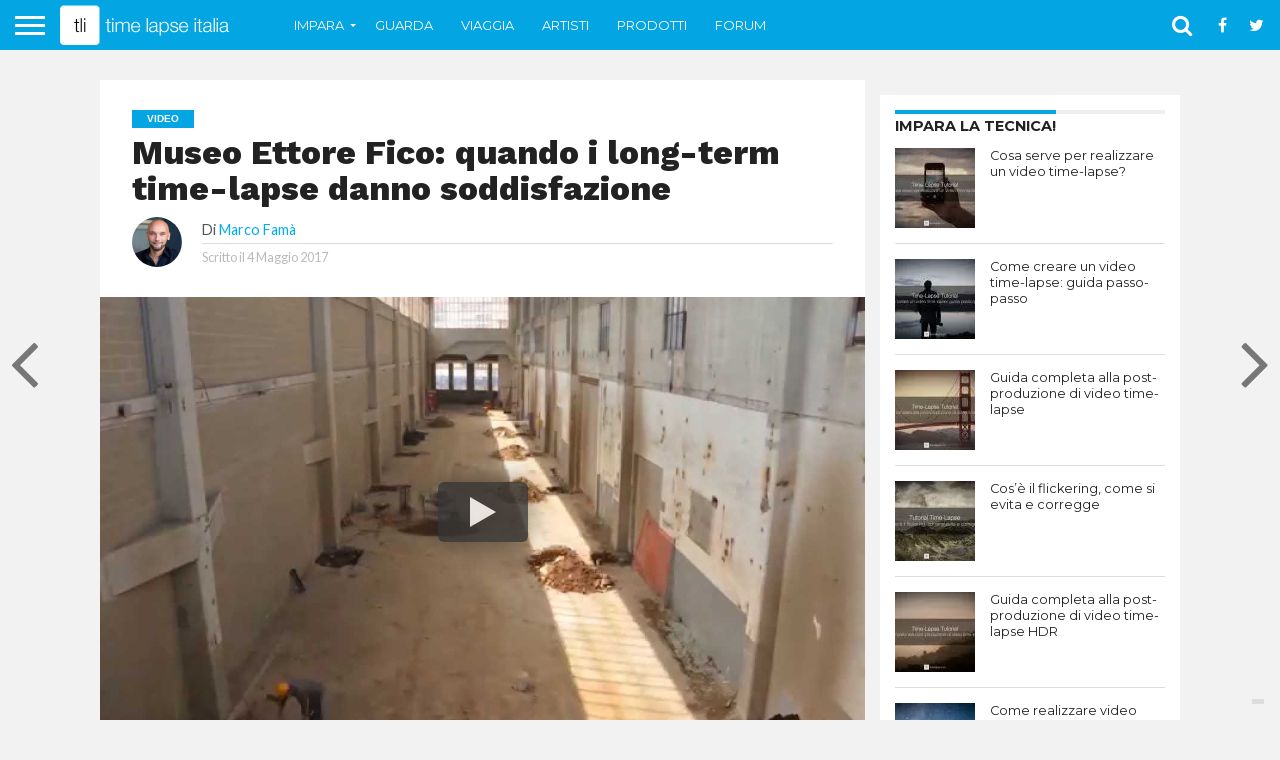

--- FILE ---
content_type: text/html; charset=UTF-8
request_url: https://timelapseitalia.com/video/museo-ettore-fico-long-term-time-lapse-danno-soddisfazione/
body_size: 34197
content:
<!DOCTYPE html>
<html lang="it-IT" prefix="og: http://ogp.me/ns# fb: http://ogp.me/ns/fb#">
<head>
<meta charset="UTF-8">
<meta name="viewport" id="viewport" content="width=device-width, initial-scale=1.0, maximum-scale=1.0, minimum-scale=1.0, user-scalable=no"/>
<link rel="shortcut icon" href="https://timelapseitalia.com/wp-content/uploads/TimeLapseItalia-LogoQuadrato2016RGB-favicon16x16.gif"/><link rel="alternate" type="application/rss+xml" title="RSS 2.0" href="https://timelapseitalia.com/feed/"/>
<link rel="alternate" type="text/xml" title="RSS .92" href="https://timelapseitalia.com/feed/rss/"/>
<link rel="alternate" type="application/atom+xml" title="Atom 0.3" href="https://timelapseitalia.com/feed/atom/"/>
<link rel="pingback" href="https://timelapseitalia.com/xmlrpc.php"/>
<meta property="og:image" content="https://timelapseitalia.com/wp-content/uploads/Museo-Ettore-Fico-–-Timelapse.jpg"/>
<meta name="twitter:image" content="https://timelapseitalia.com/wp-content/uploads/Museo-Ettore-Fico-–-Timelapse.jpg"/>
<meta property="og:type" content="article"/>
<meta property="og:description" content="250 foto per giornata, 16 mesi di lavori, oltre 80.000 scatti! Questo l&#8217;impegno richiesto per produrre un video simile, ma volete mettere la soddisfazione?! Scopri di più su auroraMeccanica: http://www.aurorameccanica.it/"/>
<meta name="twitter:card" content="summary">
<meta name="twitter:url" content="https://timelapseitalia.com/video/museo-ettore-fico-long-term-time-lapse-danno-soddisfazione/">
<meta name="twitter:title" content="Museo Ettore Fico: quando i long-term time-lapse danno soddisfazione">
<meta name="twitter:description" content="250 foto per giornata, 16 mesi di lavori, oltre 80.000 scatti! Questo l&#8217;impegno richiesto per produrre un video simile, ma volete mettere la soddisfazione?! Scopri di più su auroraMeccanica: http://www.aurorameccanica.it/">
<style>.comment-reply-title{overflow:visible;border-top:4px solid #03a5e2;color:#222;float:left;font-size:.9rem;font-weight:700;line-height:100%;margin-top:-4px;padding-top:5px;position:relative;text-transform:uppercase;}</style>
<meta name='robots' content='index, follow, max-image-preview:large, max-snippet:-1, max-video-preview:-1'/>
<meta property="og:image" content="http://timelapseitalia.com/wp-content/uploads/Museo-Ettore-Fico-–-Timelapse.jpg"/>
<meta name="twitter:image" content="http://timelapseitalia.com/wp-content/uploads/Museo-Ettore-Fico-–-Timelapse.jpg"/>
<title>Museo Ettore Fico: quando i long-term time-lapse danno soddisfazione — Time Lapse Italia</title>
<meta name="description" content="250 foto per giornata, 16 mesi di lavori, oltre 80.000 scatti! Questo l&#039;impegno richiesto per produrre un video simile, ma volete mettere la soddisfazione?!"/>
<link rel="canonical" href="https://timelapseitalia.com/video/museo-ettore-fico-long-term-time-lapse-danno-soddisfazione/"/>
<meta property="og:locale" content="it_IT"/>
<meta property="og:type" content="article"/>
<meta property="og:title" content="Museo Ettore Fico: quando i long-term time-lapse danno soddisfazione"/>
<meta property="og:description" content="250 foto per giornata, 16 mesi di lavori, oltre 80.000 scatti! Questo l&#039;impegno richiesto per produrre un video simile, ma volete mettere la soddisfazione?!"/>
<meta property="og:url" content="https://timelapseitalia.com/video/museo-ettore-fico-long-term-time-lapse-danno-soddisfazione/"/>
<meta property="og:site_name" content="Time Lapse Italia — Tutorial, tecniche avanzate, video e forum. In italiano."/>
<meta property="article:publisher" content="http://www.facebook.com/TimeLapseItalia"/>
<meta property="article:published_time" content="2017-05-04T00:35:06+00:00"/>
<meta name="author" content="Marco Famà"/>
<meta name="twitter:label1" content="Scritto da"/>
<meta name="twitter:data1" content="Marco Famà"/>
<script type="application/ld+json" class="yoast-schema-graph">{"@context":"https://schema.org","@graph":[{"@type":"Article","@id":"https://timelapseitalia.com/video/museo-ettore-fico-long-term-time-lapse-danno-soddisfazione/#article","isPartOf":{"@id":"https://timelapseitalia.com/video/museo-ettore-fico-long-term-time-lapse-danno-soddisfazione/"},"author":{"name":"Marco Famà","@id":"https://timelapseitalia.com/#/schema/person/e9c2ef804744f9e724dbac022b13b324"},"headline":"Museo Ettore Fico: quando i long-term time-lapse danno soddisfazione","datePublished":"2017-05-04T00:35:06+00:00","mainEntityOfPage":{"@id":"https://timelapseitalia.com/video/museo-ettore-fico-long-term-time-lapse-danno-soddisfazione/"},"wordCount":39,"commentCount":0,"publisher":{"@id":"https://timelapseitalia.com/#organization"},"image":{"@id":"https://timelapseitalia.com/video/museo-ettore-fico-long-term-time-lapse-danno-soddisfazione/#primaryimage"},"thumbnailUrl":"https://timelapseitalia.com/wp-content/uploads/Museo-Ettore-Fico-–-Timelapse.jpg","keywords":["Best of 2017","Italia","Long Term time-lapse","Timelapse \"Made in Italy\""],"articleSection":["Video"],"inLanguage":"it-IT","potentialAction":[{"@type":"CommentAction","name":"Comment","target":["https://timelapseitalia.com/video/museo-ettore-fico-long-term-time-lapse-danno-soddisfazione/#respond"]}]},{"@type":"WebPage","@id":"https://timelapseitalia.com/video/museo-ettore-fico-long-term-time-lapse-danno-soddisfazione/","url":"https://timelapseitalia.com/video/museo-ettore-fico-long-term-time-lapse-danno-soddisfazione/","name":"Museo Ettore Fico: quando i long-term time-lapse danno soddisfazione — Time Lapse Italia","isPartOf":{"@id":"https://timelapseitalia.com/#website"},"primaryImageOfPage":{"@id":"https://timelapseitalia.com/video/museo-ettore-fico-long-term-time-lapse-danno-soddisfazione/#primaryimage"},"image":{"@id":"https://timelapseitalia.com/video/museo-ettore-fico-long-term-time-lapse-danno-soddisfazione/#primaryimage"},"thumbnailUrl":"https://timelapseitalia.com/wp-content/uploads/Museo-Ettore-Fico-–-Timelapse.jpg","datePublished":"2017-05-04T00:35:06+00:00","description":"250 foto per giornata, 16 mesi di lavori, oltre 80.000 scatti! Questo l'impegno richiesto per produrre un video simile, ma volete mettere la soddisfazione?!","breadcrumb":{"@id":"https://timelapseitalia.com/video/museo-ettore-fico-long-term-time-lapse-danno-soddisfazione/#breadcrumb"},"inLanguage":"it-IT","potentialAction":[{"@type":"ReadAction","target":["https://timelapseitalia.com/video/museo-ettore-fico-long-term-time-lapse-danno-soddisfazione/"]}]},{"@type":"ImageObject","inLanguage":"it-IT","@id":"https://timelapseitalia.com/video/museo-ettore-fico-long-term-time-lapse-danno-soddisfazione/#primaryimage","url":"https://timelapseitalia.com/wp-content/uploads/Museo-Ettore-Fico-–-Timelapse.jpg","contentUrl":"https://timelapseitalia.com/wp-content/uploads/Museo-Ettore-Fico-–-Timelapse.jpg","width":1000,"height":600},{"@type":"BreadcrumbList","@id":"https://timelapseitalia.com/video/museo-ettore-fico-long-term-time-lapse-danno-soddisfazione/#breadcrumb","itemListElement":[{"@type":"ListItem","position":1,"name":"Home","item":"https://timelapseitalia.com/"},{"@type":"ListItem","position":2,"name":"Museo Ettore Fico: quando i long-term time-lapse danno soddisfazione"}]},{"@type":"WebSite","@id":"https://timelapseitalia.com/#website","url":"https://timelapseitalia.com/","name":"Time Lapse Italia — Tutorial, tecniche avanzate, video e forum. In italiano.","description":"Tutorial, guide, esempi e articoli sulla tecnica del time-lapse","publisher":{"@id":"https://timelapseitalia.com/#organization"},"potentialAction":[{"@type":"SearchAction","target":{"@type":"EntryPoint","urlTemplate":"https://timelapseitalia.com/?s={search_term_string}"},"query-input":{"@type":"PropertyValueSpecification","valueRequired":true,"valueName":"search_term_string"}}],"inLanguage":"it-IT"},{"@type":"Organization","@id":"https://timelapseitalia.com/#organization","name":"Time Lapse Italia","url":"https://timelapseitalia.com/","logo":{"@type":"ImageObject","inLanguage":"it-IT","@id":"https://timelapseitalia.com/#/schema/logo/image/","url":"https://timelapseitalia.com/wp-content/uploads/Time-Lapse-Italia-Home-Page-Logo-20131.png","contentUrl":"https://timelapseitalia.com/wp-content/uploads/Time-Lapse-Italia-Home-Page-Logo-20131.png","width":292,"height":82,"caption":"Time Lapse Italia"},"image":{"@id":"https://timelapseitalia.com/#/schema/logo/image/"},"sameAs":["http://www.facebook.com/TimeLapseItalia","https://x.com/Timelapseitalia","https://www.instagram.com/timelapseitalia.it/","https://www.pinterest.com/timelapseitalia/"]},{"@type":"Person","@id":"https://timelapseitalia.com/#/schema/person/e9c2ef804744f9e724dbac022b13b324","name":"Marco Famà","image":{"@type":"ImageObject","inLanguage":"it-IT","@id":"https://timelapseitalia.com/#/schema/person/image/","url":"https://secure.gravatar.com/avatar/cfbaae711f26853cfd004740fa8f2442982d4853a3f157a9b0fdaadb9fe19073?s=96&d=mm&r=g","contentUrl":"https://secure.gravatar.com/avatar/cfbaae711f26853cfd004740fa8f2442982d4853a3f157a9b0fdaadb9fe19073?s=96&d=mm&r=g","caption":"Marco Famà"},"description":"Marco Famà è un Consulente SEO e Digital Marketing a Torino con una grandissima passione per i viaggi. Papà di Arya, laureato in informatica, vive e lavora a Torino. Ha 34 anni ed è il fondatore del progetto Time Lapse Italia, e del recente Time Lapse Network. Lo trovi su Google+","sameAs":["https://www.marcofama.it/?utm_source=TLI&amp;utm_medium=firme&amp;utm_campaign=firme-blog-posts"],"url":"https://timelapseitalia.com/author/marcofama/"}]}</script>
<link rel='dns-prefetch' href='//cdn.iubenda.com'/>
<link rel='dns-prefetch' href='//netdna.bootstrapcdn.com'/>
<link rel='dns-prefetch' href='//fonts.googleapis.com'/>
<link rel="alternate" type="application/rss+xml" title="Time Lapse Italia — Tutorial, tecniche avanzate, video e forum. In italiano. &raquo; Feed" href="https://timelapseitalia.com/feed/"/>
<link rel="alternate" type="application/rss+xml" title="Time Lapse Italia — Tutorial, tecniche avanzate, video e forum. In italiano. &raquo; Feed dei commenti" href="https://timelapseitalia.com/comments/feed/"/>
<link rel="alternate" type="application/rss+xml" title="Time Lapse Italia — Tutorial, tecniche avanzate, video e forum. In italiano. &raquo; Museo Ettore Fico: quando i long-term time-lapse danno soddisfazione Feed dei commenti" href="https://timelapseitalia.com/video/museo-ettore-fico-long-term-time-lapse-danno-soddisfazione/feed/"/>
<link rel="alternate" title="oEmbed (JSON)" type="application/json+oembed" href="https://timelapseitalia.com/wp-json/oembed/1.0/embed?url=https%3A%2F%2Ftimelapseitalia.com%2Fvideo%2Fmuseo-ettore-fico-long-term-time-lapse-danno-soddisfazione%2F"/>
<link rel="alternate" title="oEmbed (XML)" type="text/xml+oembed" href="https://timelapseitalia.com/wp-json/oembed/1.0/embed?url=https%3A%2F%2Ftimelapseitalia.com%2Fvideo%2Fmuseo-ettore-fico-long-term-time-lapse-danno-soddisfazione%2F&#038;format=xml"/>
<style id='wp-img-auto-sizes-contain-inline-css'>img:is([sizes=auto i],[sizes^="auto," i]){contain-intrinsic-size:3000px 1500px}</style>
<style id='wp-emoji-styles-inline-css'>img.wp-smiley, img.emoji{display:inline !important;border:none !important;box-shadow:none !important;height:1em !important;width:1em !important;margin:0 0.07em !important;vertical-align:-0.1em !important;background:none !important;padding:0 !important;}</style>
<style id='wp-block-library-inline-css'>:root{--wp-block-synced-color:#7a00df;--wp-block-synced-color--rgb:122,0,223;--wp-bound-block-color:var(--wp-block-synced-color);--wp-editor-canvas-background:#ddd;--wp-admin-theme-color:#007cba;--wp-admin-theme-color--rgb:0,124,186;--wp-admin-theme-color-darker-10:#006ba1;--wp-admin-theme-color-darker-10--rgb:0,107,160.5;--wp-admin-theme-color-darker-20:#005a87;--wp-admin-theme-color-darker-20--rgb:0,90,135;--wp-admin-border-width-focus:2px}@media (min-resolution:192dpi){:root{--wp-admin-border-width-focus:1.5px}}.wp-element-button{cursor:pointer}:root .has-very-light-gray-background-color{background-color:#eee}:root .has-very-dark-gray-background-color{background-color:#313131}:root .has-very-light-gray-color{color:#eee}:root .has-very-dark-gray-color{color:#313131}:root .has-vivid-green-cyan-to-vivid-cyan-blue-gradient-background{background:linear-gradient(135deg,#00d084,#0693e3)}:root .has-purple-crush-gradient-background{background:linear-gradient(135deg,#34e2e4,#4721fb 50%,#ab1dfe)}:root .has-hazy-dawn-gradient-background{background:linear-gradient(135deg,#faaca8,#dad0ec)}:root .has-subdued-olive-gradient-background{background:linear-gradient(135deg,#fafae1,#67a671)}:root .has-atomic-cream-gradient-background{background:linear-gradient(135deg,#fdd79a,#004a59)}:root .has-nightshade-gradient-background{background:linear-gradient(135deg,#330968,#31cdcf)}:root .has-midnight-gradient-background{background:linear-gradient(135deg,#020381,#2874fc)}:root{--wp--preset--font-size--normal:16px;--wp--preset--font-size--huge:42px}.has-regular-font-size{font-size:1em}.has-larger-font-size{font-size:2.625em}.has-normal-font-size{font-size:var(--wp--preset--font-size--normal)}.has-huge-font-size{font-size:var(--wp--preset--font-size--huge)}.has-text-align-center{text-align:center}.has-text-align-left{text-align:left}.has-text-align-right{text-align:right}.has-fit-text{white-space:nowrap!important}#end-resizable-editor-section{display:none}.aligncenter{clear:both}.items-justified-left{justify-content:flex-start}.items-justified-center{justify-content:center}.items-justified-right{justify-content:flex-end}.items-justified-space-between{justify-content:space-between}.screen-reader-text{border:0;clip-path:inset(50%);height:1px;margin:-1px;overflow:hidden;padding:0;position:absolute;width:1px;word-wrap:normal!important}.screen-reader-text:focus{background-color:#ddd;clip-path:none;color:#444;display:block;font-size:1em;height:auto;left:5px;line-height:normal;padding:15px 23px 14px;text-decoration:none;top:5px;width:auto;z-index:100000}html :where(.has-border-color){border-style:solid}html :where([style*=border-top-color]){border-top-style:solid}html :where([style*=border-right-color]){border-right-style:solid}html :where([style*=border-bottom-color]){border-bottom-style:solid}html :where([style*=border-left-color]){border-left-style:solid}html :where([style*=border-width]){border-style:solid}html :where([style*=border-top-width]){border-top-style:solid}html :where([style*=border-right-width]){border-right-style:solid}html :where([style*=border-bottom-width]){border-bottom-style:solid}html :where([style*=border-left-width]){border-left-style:solid}html :where(img[class*=wp-image-]){height:auto;max-width:100%}:where(figure){margin:0 0 1em}html :where(.is-position-sticky){--wp-admin--admin-bar--position-offset:var(--wp-admin--admin-bar--height,0px)}@media screen and (max-width:600px){html :where(.is-position-sticky){--wp-admin--admin-bar--position-offset:0px}}</style><style id='global-styles-inline-css'>:root{--wp--preset--aspect-ratio--square:1;--wp--preset--aspect-ratio--4-3:4/3;--wp--preset--aspect-ratio--3-4:3/4;--wp--preset--aspect-ratio--3-2:3/2;--wp--preset--aspect-ratio--2-3:2/3;--wp--preset--aspect-ratio--16-9:16/9;--wp--preset--aspect-ratio--9-16:9/16;--wp--preset--color--black:#000000;--wp--preset--color--cyan-bluish-gray:#abb8c3;--wp--preset--color--white:#ffffff;--wp--preset--color--pale-pink:#f78da7;--wp--preset--color--vivid-red:#cf2e2e;--wp--preset--color--luminous-vivid-orange:#ff6900;--wp--preset--color--luminous-vivid-amber:#fcb900;--wp--preset--color--light-green-cyan:#7bdcb5;--wp--preset--color--vivid-green-cyan:#00d084;--wp--preset--color--pale-cyan-blue:#8ed1fc;--wp--preset--color--vivid-cyan-blue:#0693e3;--wp--preset--color--vivid-purple:#9b51e0;--wp--preset--gradient--vivid-cyan-blue-to-vivid-purple:linear-gradient(135deg,rgb(6,147,227) 0%,rgb(155,81,224) 100%);--wp--preset--gradient--light-green-cyan-to-vivid-green-cyan:linear-gradient(135deg,rgb(122,220,180) 0%,rgb(0,208,130) 100%);--wp--preset--gradient--luminous-vivid-amber-to-luminous-vivid-orange:linear-gradient(135deg,rgb(252,185,0) 0%,rgb(255,105,0) 100%);--wp--preset--gradient--luminous-vivid-orange-to-vivid-red:linear-gradient(135deg,rgb(255,105,0) 0%,rgb(207,46,46) 100%);--wp--preset--gradient--very-light-gray-to-cyan-bluish-gray:linear-gradient(135deg,rgb(238,238,238) 0%,rgb(169,184,195) 100%);--wp--preset--gradient--cool-to-warm-spectrum:linear-gradient(135deg,rgb(74,234,220) 0%,rgb(151,120,209) 20%,rgb(207,42,186) 40%,rgb(238,44,130) 60%,rgb(251,105,98) 80%,rgb(254,248,76) 100%);--wp--preset--gradient--blush-light-purple:linear-gradient(135deg,rgb(255,206,236) 0%,rgb(152,150,240) 100%);--wp--preset--gradient--blush-bordeaux:linear-gradient(135deg,rgb(254,205,165) 0%,rgb(254,45,45) 50%,rgb(107,0,62) 100%);--wp--preset--gradient--luminous-dusk:linear-gradient(135deg,rgb(255,203,112) 0%,rgb(199,81,192) 50%,rgb(65,88,208) 100%);--wp--preset--gradient--pale-ocean:linear-gradient(135deg,rgb(255,245,203) 0%,rgb(182,227,212) 50%,rgb(51,167,181) 100%);--wp--preset--gradient--electric-grass:linear-gradient(135deg,rgb(202,248,128) 0%,rgb(113,206,126) 100%);--wp--preset--gradient--midnight:linear-gradient(135deg,rgb(2,3,129) 0%,rgb(40,116,252) 100%);--wp--preset--font-size--small:13px;--wp--preset--font-size--medium:20px;--wp--preset--font-size--large:36px;--wp--preset--font-size--x-large:42px;--wp--preset--spacing--20:0.44rem;--wp--preset--spacing--30:0.67rem;--wp--preset--spacing--40:1rem;--wp--preset--spacing--50:1.5rem;--wp--preset--spacing--60:2.25rem;--wp--preset--spacing--70:3.38rem;--wp--preset--spacing--80:5.06rem;--wp--preset--shadow--natural:6px 6px 9px rgba(0, 0, 0, 0.2);--wp--preset--shadow--deep:12px 12px 50px rgba(0, 0, 0, 0.4);--wp--preset--shadow--sharp:6px 6px 0px rgba(0, 0, 0, 0.2);--wp--preset--shadow--outlined:6px 6px 0px -3px rgb(255, 255, 255), 6px 6px rgb(0, 0, 0);--wp--preset--shadow--crisp:6px 6px 0px rgb(0, 0, 0);}:where(.is-layout-flex){gap:0.5em;}:where(.is-layout-grid){gap:0.5em;}body .is-layout-flex{display:flex;}.is-layout-flex{flex-wrap:wrap;align-items:center;}.is-layout-flex > :is(*, div){margin:0;}body .is-layout-grid{display:grid;}.is-layout-grid > :is(*, div){margin:0;}:where(.wp-block-columns.is-layout-flex){gap:2em;}:where(.wp-block-columns.is-layout-grid){gap:2em;}:where(.wp-block-post-template.is-layout-flex){gap:1.25em;}:where(.wp-block-post-template.is-layout-grid){gap:1.25em;}.has-black-color{color:var(--wp--preset--color--black) !important;}.has-cyan-bluish-gray-color{color:var(--wp--preset--color--cyan-bluish-gray) !important;}.has-white-color{color:var(--wp--preset--color--white) !important;}.has-pale-pink-color{color:var(--wp--preset--color--pale-pink) !important;}.has-vivid-red-color{color:var(--wp--preset--color--vivid-red) !important;}.has-luminous-vivid-orange-color{color:var(--wp--preset--color--luminous-vivid-orange) !important;}.has-luminous-vivid-amber-color{color:var(--wp--preset--color--luminous-vivid-amber) !important;}.has-light-green-cyan-color{color:var(--wp--preset--color--light-green-cyan) !important;}.has-vivid-green-cyan-color{color:var(--wp--preset--color--vivid-green-cyan) !important;}.has-pale-cyan-blue-color{color:var(--wp--preset--color--pale-cyan-blue) !important;}.has-vivid-cyan-blue-color{color:var(--wp--preset--color--vivid-cyan-blue) !important;}.has-vivid-purple-color{color:var(--wp--preset--color--vivid-purple) !important;}.has-black-background-color{background-color:var(--wp--preset--color--black) !important;}.has-cyan-bluish-gray-background-color{background-color:var(--wp--preset--color--cyan-bluish-gray) !important;}.has-white-background-color{background-color:var(--wp--preset--color--white) !important;}.has-pale-pink-background-color{background-color:var(--wp--preset--color--pale-pink) !important;}.has-vivid-red-background-color{background-color:var(--wp--preset--color--vivid-red) !important;}.has-luminous-vivid-orange-background-color{background-color:var(--wp--preset--color--luminous-vivid-orange) !important;}.has-luminous-vivid-amber-background-color{background-color:var(--wp--preset--color--luminous-vivid-amber) !important;}.has-light-green-cyan-background-color{background-color:var(--wp--preset--color--light-green-cyan) !important;}.has-vivid-green-cyan-background-color{background-color:var(--wp--preset--color--vivid-green-cyan) !important;}.has-pale-cyan-blue-background-color{background-color:var(--wp--preset--color--pale-cyan-blue) !important;}.has-vivid-cyan-blue-background-color{background-color:var(--wp--preset--color--vivid-cyan-blue) !important;}.has-vivid-purple-background-color{background-color:var(--wp--preset--color--vivid-purple) !important;}.has-black-border-color{border-color:var(--wp--preset--color--black) !important;}.has-cyan-bluish-gray-border-color{border-color:var(--wp--preset--color--cyan-bluish-gray) !important;}.has-white-border-color{border-color:var(--wp--preset--color--white) !important;}.has-pale-pink-border-color{border-color:var(--wp--preset--color--pale-pink) !important;}.has-vivid-red-border-color{border-color:var(--wp--preset--color--vivid-red) !important;}.has-luminous-vivid-orange-border-color{border-color:var(--wp--preset--color--luminous-vivid-orange) !important;}.has-luminous-vivid-amber-border-color{border-color:var(--wp--preset--color--luminous-vivid-amber) !important;}.has-light-green-cyan-border-color{border-color:var(--wp--preset--color--light-green-cyan) !important;}.has-vivid-green-cyan-border-color{border-color:var(--wp--preset--color--vivid-green-cyan) !important;}.has-pale-cyan-blue-border-color{border-color:var(--wp--preset--color--pale-cyan-blue) !important;}.has-vivid-cyan-blue-border-color{border-color:var(--wp--preset--color--vivid-cyan-blue) !important;}.has-vivid-purple-border-color{border-color:var(--wp--preset--color--vivid-purple) !important;}.has-vivid-cyan-blue-to-vivid-purple-gradient-background{background:var(--wp--preset--gradient--vivid-cyan-blue-to-vivid-purple) !important;}.has-light-green-cyan-to-vivid-green-cyan-gradient-background{background:var(--wp--preset--gradient--light-green-cyan-to-vivid-green-cyan) !important;}.has-luminous-vivid-amber-to-luminous-vivid-orange-gradient-background{background:var(--wp--preset--gradient--luminous-vivid-amber-to-luminous-vivid-orange) !important;}.has-luminous-vivid-orange-to-vivid-red-gradient-background{background:var(--wp--preset--gradient--luminous-vivid-orange-to-vivid-red) !important;}.has-very-light-gray-to-cyan-bluish-gray-gradient-background{background:var(--wp--preset--gradient--very-light-gray-to-cyan-bluish-gray) !important;}.has-cool-to-warm-spectrum-gradient-background{background:var(--wp--preset--gradient--cool-to-warm-spectrum) !important;}.has-blush-light-purple-gradient-background{background:var(--wp--preset--gradient--blush-light-purple) !important;}.has-blush-bordeaux-gradient-background{background:var(--wp--preset--gradient--blush-bordeaux) !important;}.has-luminous-dusk-gradient-background{background:var(--wp--preset--gradient--luminous-dusk) !important;}.has-pale-ocean-gradient-background{background:var(--wp--preset--gradient--pale-ocean) !important;}.has-electric-grass-gradient-background{background:var(--wp--preset--gradient--electric-grass) !important;}.has-midnight-gradient-background{background:var(--wp--preset--gradient--midnight) !important;}.has-small-font-size{font-size:var(--wp--preset--font-size--small) !important;}.has-medium-font-size{font-size:var(--wp--preset--font-size--medium) !important;}.has-large-font-size{font-size:var(--wp--preset--font-size--large) !important;}.has-x-large-font-size{font-size:var(--wp--preset--font-size--x-large) !important;}</style>
<style id='classic-theme-styles-inline-css'>.wp-block-button__link{color:#fff;background-color:#32373c;border-radius:9999px;box-shadow:none;text-decoration:none;padding:calc(.667em + 2px) calc(1.333em + 2px);font-size:1.125em}.wp-block-file__button{background:#32373c;color:#fff;text-decoration:none}</style>
<link rel="stylesheet" type="text/css" href="//timelapseitalia.com/wp-content/cache/wpfc-minified/6jfe8jlh/h9gvd.css" media="all"/>
<style id='contact-form-7-inline-css'>.wpcf7 .wpcf7-recaptcha iframe{margin-bottom:0;}.wpcf7 .wpcf7-recaptcha[data-align="center"] > div{margin:0 auto;}.wpcf7 .wpcf7-recaptcha[data-align="right"] > div{margin:0 0 0 auto;}</style>
<style>.lazy-hidden{background:url(//timelapseitalia.com/wp-content/plugins/lazy-load-xt/css/loading.gif) 50% 50% no-repeat #eee}#wp125adwrap_1c{width:100%;}
#wp125adwrap_1c .wp125ad{margin-bottom:8px;}
#wp125adwrap_2c{width:100%;}
#wp125adwrap_2c .wp125ad{width:125px;float:left;padding:4px;}
.wp125clearfix{*zoom:1;}
.wp125clearfix:before, .wp125clearfix:after{display:table;content:"";line-height:0;}
.wp125clearfix:after{clear:both;}html, body, div, span, applet, object, iframe,
h1, h2, h3, h4, h5, h6, p, blockquote, pre,
a, abbr, acronym, address, big, cite, code,
del, dfn, em, img, ins, kbd, q, s, samp,
small, strike, strong, sub, sup, tt, var,
b, u, i, center,
dl, dt, dd, ol, ul, li,
fieldset, form, label, legend,
table, caption, tbody, tfoot, thead, tr, th, td,
article, aside, canvas, details, embed, 
figure, figcaption, footer, header, hgroup, 
menu, nav, output, ruby, section, summary,
time, mark, audio, video{margin:0;padding:0;border:0;font-size:100%;vertical-align:baseline;}
article, aside, details, figcaption, figure, 
footer, header, hgroup, menu, nav, section{display:block;}
body{line-height:1;}
ol, ul{list-style:none;}
blockquote, q{quotes:none;}
blockquote:before, blockquote:after,
q:before, q:after{content:'';content:none;}
table{border-collapse:collapse;border-spacing:0;}</style>
<link rel='stylesheet' id='mvp-fontawesome-css' href='//netdna.bootstrapcdn.com/font-awesome/4.7.0/css/font-awesome.css?ver=6.9' type='text/css' media='all'/>
<link rel="stylesheet" type="text/css" href="//timelapseitalia.com/wp-content/cache/wpfc-minified/9ltf21j7/dmyih.css" media="all"/>
<style id='easy-social-share-buttons-inline-css'>.essb_links.essb_template_flat-retina .essb_link_more .essb_icon{margin-top:-8px;}
.essbis.alignright, .essbis.alignright{margin:0 !important;}
.essb_links_list li.essb_totalcount_item .essb_t_l_big .essb_t_nb:after, .essb_links_list li.essb_totalcount_item .essb_t_r_big .essb_t_nb:after{margin-top:5px!important;}
.essb-click-to-tweet-quote{font-weight:normal !important;}.essb_links .essb_link_mastodon{--essb-network:#6364ff;}.essb_displayed_sidebar_right, .essb_displayed_sidebar{top:80px!important;display:none;transition:all 0.5s;-webkit-transition:all 0.5s;-moz-transition:all 0.5s;}.essb-mobile-sharebar{opacity:1!important;}</style>
<style>@charset "utf-8";
div.heateor_sc_social_comments{margin:20px 0}div.heateor_sc_social_comments ul{margin-left:0!important;padding-left:0!important}div.heateor_sc_social_comments h3.comment-reply-title{margin:12px auto}ul.heateor_sc_comments_tabs li{padding-left:0!important;float:left;margin:0 1em 1.5em 0 !important;list-style:none;color:#aaa!important;display:block;cursor:pointer;font-size:.85em}ul.heateor_sc_comments_tabs li a{color:#aaa!important;text-decoration:none!important}ul.heateor_sc_comments_tabs li a:hover{text-decoration:none!important}ul.heateor_sc_comments_tabs li a:focus{outline:0!important}ul.heateor_sc_comments_tabs a.heateor-sc-ui-tabs-active{color:#111!important;border-bottom:2px solid #23a9e1}ul.heateor_sc_comments_tabs a.heateor-sc-ui-tabs-active div{opacity:1}ul.heateor_sc_comments_tabs i,ul.heateor_sc_comments_tabs div{padding:0!important;height:1.1em;width:1.1em;border:none;float:left}ul.heateor_sc_comments_tabs div{vertical-align:middle;margin-right:.2em;margin-top:.2em;border-radius:.3em;-webkit-border-radius:.3em;-moz-border-radius:.3em;opacity:.3}.heateor_sc_facebook_svg{background:url([data-uri]) left no-repeat}.heateor_sc_disqus_svg{background:url([data-uri]) left no-repeat}.heateor_sc_vkontakte_svg{background:url(data:image/svg+xml;charset=utf8,%3Csvg%20xmlns%3D%22http%3A%2F%2Fwww.w3.org%2F2000%2Fsvg%22%20width%3D%22100%25%22%20height%3D%22100%25%22%20viewBox%3D%22-1%20-2%2034%2034%22%3E%3Cpath%20fill-rule%3D%22evenodd%22%20clip-rule%3D%22evenodd%22%20fill%3D%22%23fff%22%20d%3D%22M15.764%2022.223h1.315s.394-.044.6-.262c.184-.2.18-.574.18-.574s-.03-1.764.79-2.023c.81-.255%201.844%201.705%202.942%202.46.832.57%201.464.445%201.464.445l2.936-.04s1.538-.097.81-1.304c-.06-.1-.426-.894-2.186-2.526-1.843-1.71-1.594-1.434.624-4.39%201.353-1.804%201.893-2.902%201.724-3.374-.16-.45-1.153-.33-1.153-.33l-3.306.02s-.247-.034-.428.074c-.178.108-.293.356-.293.356s-.522%201.394-1.223%202.58c-1.47%202.5-2.06%202.633-2.3%202.476-.563-.36-.42-1.454-.42-2.23%200-2.423.365-3.435-.72-3.696-.357-.085-.623-.143-1.544-.15-1.182-.014-2.18.003-2.743.28-.378.185-.667.595-.49.62.218.027.713.13.975.49.34.46.33%201.496.33%201.496s.193%202.852-.46%203.206c-.442.245-1.056-.252-2.37-2.52-.67-1.163-1.18-2.446-1.18-2.446s-.1-.24-.273-.37c-.212-.155-.506-.204-.506-.204l-3.145.02s-.473.015-.647.22c-.154.183-.01.56-.01.56s2.46%205.757%205.245%208.657c2.553%202.66%205.454%202.485%205.454%202.485z%22%2F%3E%3C%2Fsvg%3E) left no-repeat}.heateor_sc_wordpress_svg{background:url([data-uri]) left no-repeat}.heateor_sc_facebook_background{background-color:#3C589A}.heateor_sc_wordpress_background{background-color:#666}.heateor_sc_vkontakte_background{background-color:#5E84AC}.heateor_sc_disqus_background{background-color:#2e9fff}@media screen and (max-width:550px){div.heateor_sc_social_comments span.heateor_sc_comments_label{display:none}ul.heateor_sc_comments_tabs i,ul.heateor_sc_comments_tabs div{height:3em;width:3em}}</style>
<link rel="https://api.w.org/" href="https://timelapseitalia.com/wp-json/"/><link rel="alternate" title="JSON" type="application/json" href="https://timelapseitalia.com/wp-json/wp/v2/posts/15444"/><link rel="EditURI" type="application/rsd+xml" title="RSD" href="https://timelapseitalia.com/xmlrpc.php?rsd"/>
<meta name="generator" content="WordPress 6.9"/>
<link rel='shortlink' href='https://timelapseitalia.com/?p=15444'/>
<script>!function(f,b,e,v,n,t,s){if(f.fbq)return;n=f.fbq=function(){n.callMethod?
n.callMethod.apply(n,arguments):n.queue.push(arguments)};if(!f._fbq)f._fbq=n;
n.push=n;n.loaded=!0;n.version='2.0';n.queue=[];t=b.createElement(e);t.async=!0;
t.src=v;s=b.getElementsByTagName(e)[0];s.parentNode.insertBefore(t,s)}(window,
document,'script','https://connect.facebook.net/en_US/fbevents.js');
fbq('init', '244163979319102');
fbq('track', 'PageView');</script>
<noscript><img height="1" width="1" style="display:none" src="https://www.facebook.com/tr?id=244163979319102&ev=PageView&noscript=1"/></noscript>
<script type="application/ld+json">{
"@context":"http://schema.org",
"@type":"WebSite",
"name":"Time Lapse Italia",
"url":"http://timelapseitalia.com/",
"potentialAction":{
"@type":"SearchAction",
"target":"http://timelapseitalia.com/?s={search_term}",
"query-input":"required name=search_term"
}}</script>
<style>#wallpaper{background:url() no-repeat 50% 0;}
body, .blog-widget-text p, .feat-widget-text p, .post-info-right, span.post-excerpt, span.feat-caption, span.soc-count-text, #content-main p,
#commentspopup .comments-pop,
.archive-list-text p, .author-box-bot p, #post-404 p,
.foot-widget, #home-feat-text p,
.feat-top2-left-text p, .feat-wide1-text p, .feat-wide4-text p, #content-main table,
.foot-copy p, .video-main-text p{font-family:'Lato', sans-serif;}
a, a:visited, .post-info-name a{color:#00aeef;}
a:hover{color:#0076a3;}
.fly-but-wrap, span.feat-cat, span.post-head-cat, .prev-next-text a, .prev-next-text a:visited, .prev-next-text a:hover{background:#03a5e2;}
.fly-but-wrap{background:#03a5e2;}
.fly-but-wrap span{background:#ffffff;}
.woocommerce .star-rating span:before{color:#03a5e2;}
.woocommerce .widget_price_filter .ui-slider .ui-slider-range, .woocommerce .widget_price_filter .ui-slider .ui-slider-handle{background-color:#03a5e2;}
.woocommerce span.onsale, .woocommerce #respond input#submit.alt,
.woocommerce a.button.alt, .woocommerce button.button.alt, .woocommerce input.button.alt, .woocommerce #respond input#submit.alt:hover,
.woocommerce a.button.alt:hover, .woocommerce button.button.alt:hover, .woocommerce input.button.alt:hover{background-color:#03a5e2;}
span.post-header{border-top:4px solid #03a5e2;}
#main-nav-wrap,
nav.main-menu-wrap, .nav-logo, .nav-right-wrap, .nav-menu-out, .nav-logo-out, #head-main-top{-webkit-backface-visibility:hidden;background:#03a5e2;}
nav.main-menu-wrap ul li a, .nav-menu-out:hover ul li:hover a, .nav-menu-out:hover span.nav-search-but:hover i, .nav-menu-out:hover span.nav-soc-but:hover i, span.nav-search-but i, span.nav-soc-but i{color:#ffffff;}
.nav-menu-out:hover li.menu-item-has-children:hover a:after, nav.main-menu-wrap ul li.menu-item-has-children a:after{border-color:#ffffff transparent transparent transparent;}
.nav-menu-out:hover ul li a, .nav-menu-out:hover span.nav-search-but i, .nav-menu-out:hover span.nav-soc-but i{color:#b2e3f9;}
.nav-menu-out:hover li.menu-item-has-children a:after{border-color:#b2e3f9 transparent transparent transparent;}
.nav-menu-out:hover ul li ul.mega-list li a, .side-list-text p, .row-widget-text p, .blog-widget-text h2, .feat-widget-text h2, .archive-list-text h2, h2.author-list-head a, .mvp-related-text a{color:#222222;}
ul.mega-list li:hover a, ul.side-list li:hover .side-list-text p, ul.row-widget-list li:hover .row-widget-text p, ul.blog-widget-list li:hover .blog-widget-text h2, .feat-widget-wrap:hover .feat-widget-text h2, ul.archive-list li:hover .archive-list-text h2, ul.archive-col-list li:hover .archive-list-text h2, h2.author-list-head a:hover, .mvp-related-posts ul li:hover .mvp-related-text a{color:#999999 !important;}
span.more-posts-text, a.inf-more-but, #comments-button a,
#comments-button span.comment-but-text{border:1px solid #00aeef;}
span.more-posts-text, a.inf-more-but, #comments-button a,
#comments-button span.comment-but-text{color:#00aeef !important;}
#comments-button a:hover,
#comments-button span.comment-but-text:hover,
a.inf-more-but:hover, span.more-posts-text:hover{background:#00aeef;}
nav.main-menu-wrap ul li a, ul.col-tabs li a, nav.fly-nav-menu ul li a, .foot-menu .menu li a{font-family:'Montserrat', sans-serif;}
.feat-top2-right-text h2, .side-list-text p, .side-full-text p, .row-widget-text p, .feat-widget-text h2, .blog-widget-text h2, .prev-next-text a, .prev-next-text a:visited, .prev-next-text a:hover, span.post-header, .archive-list-text h2, #woo-content h1.page-title,
.woocommerce div.product .product_title, .woocommerce ul.products li.product h3, .video-main-text h2, .mvp-related-text a{font-family:'Montserrat', sans-serif;}
.feat-wide-sub-text h2, #home-feat-text h2,
.feat-top2-left-text h2, .feat-wide1-text h2, .feat-wide4-text h2, .feat-wide5-text h2, h1.post-title, #content-main h1.post-title,
#post-404 h1,
h1.post-title-wide, #content-main blockquote p,
#commentspopup #content-main h1{font-family:'Work Sans', sans-serif;}
h3.home-feat-title, h3.side-list-title, #infscr-loading,
.score-nav-menu select, h1.cat-head, h1.arch-head, h2.author-list-head, h3.foot-head, .woocommerce ul.product_list_widget span.product-title, .woocommerce ul.product_list_widget li a, .woocommerce #reviews #comments ol.commentlist li .comment-text p.meta,
.woocommerce .related h2, .woocommerce div.product .woocommerce-tabs .panel h2, .woocommerce div.product .product_title, #content-main h1,
#content-main h2,
#content-main h3,
#content-main h4,
#content-main h5,
#content-main h6{font-family:'Work Sans', sans-serif;}</style>
<style>.post-cont-out, .post-cont-in{margin-right:0;}
#foot-wrap .row-widget-text p{color:#fff;}
@media only screen and (max-width: 748px) {
.bsap_1284249{display:block !important;}
}
@media only screen and (max-width:500px) {
.bsap_1284249{display:none !important;}
}
span.author-email{display:none;}
.widget-ad{background:none;}
#leader-wrap{background:none;}
div.bsap_1284249 a{display:inline-block;}
div.bsap_1284248 a{display:inline-block !important;
margin:0 0 9px 9px !important;text-align:center !important;text-decoration:none !important;}
.BSA125centered{width:300px;margin:0 0 9px 9px !important;}
div.bsap_1284251 a{display:inline-block;}
.to-top-trans{-webkit-transform:translate3d(0,-45px,0);-moz-transform:translate3d(0,-45px,0);-ms-transform:translate3d(0,-45px,0);-0-transform:translate3d(0,-45px,0);transform:translate3d(0,-45px,0);}
#content-main blockquote.notification{color:#222;margin:20px 5%;width:90%;border-left:1px solid #00aeef;padding:0.1em 10px;font-family:'Work Sans', sans-serif;line-height:110%;font-weight:300;font-size:1.1rem;}
#content-main blockquote.notification-warning{color:#222;margin:20px 5%;width:90%;border-left:1px solid #eb0254;padding:0.1em 10px;font-family:'Work Sans', sans-serif;line-height:110%;font-weight:300;font-size:1.1rem;}
.post-feat-text{background-image:none;}
.mega-img img{width:100%;}
#content-main blockquote p{font-size:1.4rem;}
@media screen and (max-width:480px){
.feat-top2-left-text h2.stand-title{font-size:.9rem;}
}
#comments-button{display:none;}
#disqus_thread,
#comments{display:block;}
#heateor_sc_facebook_comments{margin-bottom:85px !important;}</style>
<style class='cf7-style' media='screen'>body .cf7-style.monochrome-light,body .cf7-style.monochrome-light input[type='submit']{font-family:'Work Sans',sans-serif;}</style>
<style>.broken_link, a.broken_link{text-decoration:line-through;}</style><style id="custom-background-css">body.custom-background{background-color:#f2f2f2;}</style>
<style id="wp-custom-css">body .monochrome-light input.wpcf7-form-control.wpcf7-date, body .monochrome-light input.wpcf7-form-control.wpcf7-number, body .monochrome-light input.wpcf7-form-control.wpcf7-quiz, body .monochrome-light input.wpcf7-form-control.wpcf7-text, body .monochrome-light select.wpcf7-form-control.wpcf7-select, body .monochrome-light textarea.wpcf7-form-control.wpcf7-textarea{background-color:#FFF;border:1px solid #03a5e2;color:#303030;font-size:15px;line-height:15px;font-style:normal;font-weight:300;letter-spacing:1px;text-transform:none;padding:22px 22px 17px;width:100%;-moz-box-sizing:border-box;-webkit-box-sizing:border-box;box-sizing:border-box;outline:0;resize:none;}
body .monochrome-light input.wpcf7-form-control.wpcf7-submit, body .monochrome-light input.wpcf7-form-control.wpcf7-submit{background-color:#03a5e2;color:#fff;font-size:13px;font-style:normal;font-weight:700;letter-spacing:1px;text-transform:uppercase;height:45px;line-height:45px;padding:0 35px;}
body .monochrome-light input.wpcf7-form-control.wpcf7-submit, body .monochrome-light input.wpcf7-form-control.wpcf7-submit:not([disabled]){background-color:#03a5e2;}
input[type="button" i], input[type="submit" i], input[type="reset" i], input[type="file" i]::-webkit-file-upload-button, button{align-items:flex-start;text-align:center;cursor:default;color:buttontext;background-color:buttonface;box-sizing:border-box;padding:2px 6px 3px;border-width:0px;}
body .monochrome-light div.wpcf7-response-output.wpcf7-mail-sent-ok{background-color:#03a5e2;}
body .cf7-style div.wpcf7-response-output.wpcf7-mail-sent-ok{background:0 0;color:#03a5e2;border:0px solid;}</style>
<script data-wpfc-render="false">var Wpfcll={s:[],osl:0,scroll:false,i:function(){Wpfcll.ss();window.addEventListener('load',function(){let observer=new MutationObserver(mutationRecords=>{Wpfcll.osl=Wpfcll.s.length;Wpfcll.ss();if(Wpfcll.s.length > Wpfcll.osl){Wpfcll.ls(false);}});observer.observe(document.getElementsByTagName("html")[0],{childList:true,attributes:true,subtree:true,attributeFilter:["src"],attributeOldValue:false,characterDataOldValue:false});Wpfcll.ls(true);});window.addEventListener('scroll',function(){Wpfcll.scroll=true;Wpfcll.ls(false);});window.addEventListener('resize',function(){Wpfcll.scroll=true;Wpfcll.ls(false);});window.addEventListener('click',function(){Wpfcll.scroll=true;Wpfcll.ls(false);});},c:function(e,pageload){var w=document.documentElement.clientHeight || body.clientHeight;var n=0;if(pageload){n=0;}else{n=(w > 800) ? 800:200;n=Wpfcll.scroll ? 800:n;}var er=e.getBoundingClientRect();var t=0;var p=e.parentNode ? e.parentNode:false;if(typeof p.getBoundingClientRect=="undefined"){var pr=false;}else{var pr=p.getBoundingClientRect();}if(er.x==0 && er.y==0){for(var i=0;i < 10;i++){if(p){if(pr.x==0 && pr.y==0){if(p.parentNode){p=p.parentNode;}if(typeof p.getBoundingClientRect=="undefined"){pr=false;}else{pr=p.getBoundingClientRect();}}else{t=pr.top;break;}}};}else{t=er.top;}if(w - t+n > 0){return true;}return false;},r:function(e,pageload){var s=this;var oc,ot;try{oc=e.getAttribute("data-wpfc-original-src");ot=e.getAttribute("data-wpfc-original-srcset");originalsizes=e.getAttribute("data-wpfc-original-sizes");if(s.c(e,pageload)){if(oc || ot){if(e.tagName=="DIV" || e.tagName=="A" || e.tagName=="SPAN"){e.style.backgroundImage="url("+oc+")";e.removeAttribute("data-wpfc-original-src");e.removeAttribute("data-wpfc-original-srcset");e.removeAttribute("onload");}else{if(oc){e.setAttribute('src',oc);}if(ot){e.setAttribute('srcset',ot);}if(originalsizes){e.setAttribute('sizes',originalsizes);}if(e.getAttribute("alt") && e.getAttribute("alt")=="blank"){e.removeAttribute("alt");}e.removeAttribute("data-wpfc-original-src");e.removeAttribute("data-wpfc-original-srcset");e.removeAttribute("data-wpfc-original-sizes");e.removeAttribute("onload");if(e.tagName=="IFRAME"){var y="https://www.youtube.com/embed/";if(navigator.userAgent.match(/\sEdge?\/\d/i)){e.setAttribute('src',e.getAttribute("src").replace(/.+\/templates\/youtube\.html\#/,y));}e.onload=function(){if(typeof window.jQuery !="undefined"){if(jQuery.fn.fitVids){jQuery(e).parent().fitVids({customSelector:"iframe[src]"});}}var s=e.getAttribute("src").match(/templates\/youtube\.html\#(.+)/);if(s){try{var i=e.contentDocument || e.contentWindow;if(i.location.href=="about:blank"){e.setAttribute('src',y+s[1]);}}catch(err){e.setAttribute('src',y+s[1]);}}}}}}else{if(e.tagName=="NOSCRIPT"){if(typeof window.jQuery !="undefined"){if(jQuery(e).attr("data-type")=="wpfc"){e.removeAttribute("data-type");jQuery(e).after(jQuery(e).text());}}}}}}catch(error){console.log(error);console.log("==>",e);}},ss:function(){var i=Array.prototype.slice.call(document.getElementsByTagName("img"));var f=Array.prototype.slice.call(document.getElementsByTagName("iframe"));var d=Array.prototype.slice.call(document.getElementsByTagName("div"));var a=Array.prototype.slice.call(document.getElementsByTagName("a"));var s=Array.prototype.slice.call(document.getElementsByTagName("span"));var n=Array.prototype.slice.call(document.getElementsByTagName("noscript"));this.s=i.concat(f).concat(d).concat(a).concat(s).concat(n);},ls:function(pageload){var s=this;[].forEach.call(s.s,function(e,index){s.r(e,pageload);});}};document.addEventListener('DOMContentLoaded',function(){wpfci();});function wpfci(){Wpfcll.i();}</script>
</head>
<body class="wp-singular post-template-default single single-post postid-15444 single-format-video custom-background wp-embed-responsive wp-theme-flex-mag essb-10.4">
<div id="site" class="left relative">
<div id="site-wrap" class="left relative">
<div id="fly-wrap">
<div class="fly-wrap-out">
<div class="fly-side-wrap"> <ul class="fly-bottom-soc left relative"> <li class="fb-soc"> <a href="https://www.facebook.com/TimeLapseItalia" target="_blank"> <i class="fa fa-facebook-square fa-2"></i> </a> </li> <li class="twit-soc"> <a href="https://twitter.com/#!/timelapseitalia" target="_blank"> <i class="fa fa-twitter fa-2"></i> </a> </li> <li class="pin-soc"> <a href="https://www.pinterest.com/timelapseitalia/" target="_blank"> <i class="fa fa-pinterest fa-2"></i> </a> </li> <li class="inst-soc"> <a href="https://www.instagram.com/timelapseitalia.it/" target="_blank"> <i class="fa fa-instagram fa-2"></i> </a> </li> <li class="goog-soc"> <a href="https://plus.google.com/+Timelapseitalia" target="_blank"> <i class="fa fa-google-plus fa-2"></i> </a> </li> <li class="rss-soc"> <a href="https://feeds.feedburner.com/TimeLapseItalia" target="_blank"> <i class="fa fa-rss fa-2"></i> </a> </li> </ul></div><div class="fly-wrap-in">
<div id="fly-menu-wrap">
<nav class="fly-nav-menu left relative">
<div class="menu-fly-out-menu-container"><ul id="menu-fly-out-menu" class="menu"><li id="menu-item-6860" class="menu-item menu-item-type-custom menu-item-object-custom menu-item-has-children menu-item-6860"><a href="#">Impara</a> <ul class="sub-menu"> <li id="menu-item-12890" class="menu-item menu-item-type-custom menu-item-object-custom menu-item-has-children menu-item-12890"><a href="#">Tutorial Base</a> <ul class="sub-menu"> <li id="menu-item-13666" class="menu-item menu-item-type-post_type menu-item-object-page menu-item-13666"><a href="https://timelapseitalia.com/tutorial/introduzione-alla-fotografia-timelapse/">Introduzione</a></li> <li id="menu-item-14090" class="menu-item menu-item-type-post_type menu-item-object-page menu-item-14090"><a href="https://timelapseitalia.com/tutorial/cosa-serve-realizzare-video-timelapse/">Cosa serve per creare un time-lapse?</a></li> <li id="menu-item-14091" class="menu-item menu-item-type-post_type menu-item-object-page menu-item-14091"><a href="https://timelapseitalia.com/tutorial/come-creare-video-timelapse-guida-passo-passo/">Come creare un time-lapse, passo passo</a></li> <li id="menu-item-14092" class="menu-item menu-item-type-post_type menu-item-object-post menu-item-14092"><a href="https://timelapseitalia.com/mini-tutorial/tutorial-guida-completa-alla-post-produzione-di-video-time-lapse-sdr/">Post-produzione base di time-lapse</a></li> <li id="menu-item-14094" class="menu-item menu-item-type-post_type menu-item-object-post menu-item-14094"><a href="https://timelapseitalia.com/mini-tutorial/tabella-indicativa-dei-tempi-desposizione-intervalli-timelapse/">Tempi di scatto e intervalli consigliati</a></li> </ul> </li> <li id="menu-item-12892" class="menu-item menu-item-type-custom menu-item-object-custom menu-item-has-children menu-item-12892"><a href="#">Tutorial Intermedio</a> <ul class="sub-menu"> <li id="menu-item-14052" class="menu-item menu-item-type-post_type menu-item-object-post menu-item-14052"><a href="https://timelapseitalia.com/mini-tutorial/cose-il-flickering-come-si-evita-corregge/">Cos&#8217;è il flickering, come si evita e corregge</a></li> <li id="menu-item-12893" class="menu-item menu-item-type-custom menu-item-object-custom menu-item-has-children menu-item-12893"><a href="#">Eliminare il Flickering con..</a> <ul class="sub-menu"> <li id="menu-item-14101" class="menu-item menu-item-type-post_type menu-item-object-post menu-item-14101"><a href="https://timelapseitalia.com/mini-tutorial/guida-utilizzo-lrtimelapse-per-elaborazione-sequenze-timelapse/">LRTimelapse (PC e Mac)</a></li> <li id="menu-item-14096" class="menu-item menu-item-type-post_type menu-item-object-post menu-item-14096"><a href="https://timelapseitalia.com/prodotti/software-per-timelapse/eliminare-il-flickering-con-tl-tools/">TLTools (PC)</a></li> <li id="menu-item-14095" class="menu-item menu-item-type-post_type menu-item-object-post menu-item-14095"><a href="https://timelapseitalia.com/mini-tutorial/eliminare-il-flickering-gratis-su-mac-con-tltools/">TLTools (Mac)</a></li> <li id="menu-item-14105" class="menu-item menu-item-type-post_type menu-item-object-post menu-item-14105"><a href="https://timelapseitalia.com/mini-tutorial/guida-come-eliminare-il-flickering-postproduzione-con-msu-deflicker-virtual-dub/">MSU Deflicker per Virtual Dub</a></li> </ul> </li> <li id="menu-item-14054" class="menu-item menu-item-type-post_type menu-item-object-post menu-item-14054"><a href="https://timelapseitalia.com/mini-tutorial/come-realizzare-timelapse-adobe-after-effects/">Post-Produzione in After Effects</a></li> <li id="menu-item-14104" class="menu-item menu-item-type-post_type menu-item-object-post menu-item-14104"><a href="https://timelapseitalia.com/prodotti/intervallometri-per-timelapse/guida-magic-lantern-cos-e-come-si-installa-miglioramenti/">Magic Lantern</a></li> <li id="menu-item-14103" class="menu-item menu-item-type-post_type menu-item-object-post menu-item-14103"><a href="https://timelapseitalia.com/prodotti/intervallometri-per-timelapse/tutorial-modificare-la-tua-fotocamera-canon-utilizzando-il-chdk/">CHDK</a></li> </ul> </li> <li id="menu-item-12895" class="menu-item menu-item-type-custom menu-item-object-custom menu-item-has-children menu-item-12895"><a href="#">Tutorial Avanzati</a> <ul class="sub-menu"> <li id="menu-item-14093" class="menu-item menu-item-type-post_type menu-item-object-post menu-item-14093"><a href="https://timelapseitalia.com/mini-tutorial/tutorial-guida-completa-alla-postproduzione-di-video-timelapse-hdr/">Time-Lapse HDR</a></li> <li id="menu-item-14097" class="menu-item menu-item-type-post_type menu-item-object-post menu-item-14097"><a href="https://timelapseitalia.com/mini-tutorial/tutorial-hyperlapse-come-realizzare-timelapse-movimento/">Hyper-Lapse</a></li> <li id="menu-item-14102" class="menu-item menu-item-type-post_type menu-item-object-post menu-item-14102"><a href="https://timelapseitalia.com/mini-tutorial/drive-lapse-fare-time-lapse-dellauto-movimento/">Drive-Lapse</a></li> <li id="menu-item-13958" class="menu-item menu-item-type-post_type menu-item-object-post menu-item-13958"><a href="https://timelapseitalia.com/mini-tutorial/flow-motion-tutorial-creare-un-hyper-lapse-fluido/">Flow Motion</a></li> <li id="menu-item-14100" class="menu-item menu-item-type-post_type menu-item-object-post menu-item-14100"><a href="https://timelapseitalia.com/mini-tutorial/come-ricreare-leffetto-vertigo-dolly-zoom-con-lhyper-lapse/">Effetto Vertigo (Dolly Zoom) con hyper-lapse</a></li> <li id="menu-item-14108" class="menu-item menu-item-type-post_type menu-item-object-post menu-item-14108"><a href="https://timelapseitalia.com/mini-tutorial/guida-realizzare-video-timelapse-di-stelle-movimento/">Time-Lapse Astrofotografici</a></li> <li id="menu-item-14099" class="menu-item menu-item-type-post_type menu-item-object-post menu-item-14099"><a href="https://timelapseitalia.com/?p=12977">Time-Lapse Astrofotografici con MoCo</a></li> <li id="menu-item-14106" class="menu-item menu-item-type-post_type menu-item-object-post menu-item-14106"><a href="https://timelapseitalia.com/mini-tutorial/tutorial-realizzare-timelapse-di-uneclissi-di-luna-con-strumenti-lowcost/">Time-Lapse di Eclissi</a></li> <li id="menu-item-14107" class="menu-item menu-item-type-post_type menu-item-object-post menu-item-14107"><a href="https://timelapseitalia.com/mini-tutorial/tutorial-imparare-realizzare-uno-star-trails-pochi-minuti/">Time-Lapse con Star-trail</a></li> <li id="menu-item-14109" class="menu-item menu-item-type-post_type menu-item-object-post menu-item-14109"><a href="https://timelapseitalia.com/mini-tutorial/realizzare-timelapse-aeroporto-flying-time/">Time-Lapse in Aeroporto</a></li> <li id="menu-item-14062" class="menu-item menu-item-type-post_type menu-item-object-post menu-item-14062"><a href="https://timelapseitalia.com/mini-tutorial/come-realizzare-timelapse-naturalistico-piante/">Time-Lapse di Piante</a></li> <li id="menu-item-14111" class="menu-item menu-item-type-post_type menu-item-object-post menu-item-14111"><a href="https://timelapseitalia.com/prodotti/software-per-timelapse/tutorial-realizzare-timelapse-con-tablet-android-fotocamere-canon/">Time-Lapse con tablet Android</a></li> <li id="menu-item-14112" class="menu-item menu-item-type-post_type menu-item-object-post menu-item-14112"><a href="https://timelapseitalia.com/mini-tutorial/tutorial-realizzare-timelapse-usando-canon-eos-utility/">Time-Lapse con Canon EOS Utility</a></li> <li id="menu-item-14110" class="menu-item menu-item-type-post_type menu-item-object-post menu-item-14110"><a href="https://timelapseitalia.com/mini-tutorial/tutorial-ovvero-realizzare-timelapse-con-la-gopro-hero/">Time-Lapse con GoPro</a></li> </ul> </li> </ul> </li> <li id="menu-item-5326" class="menu-item menu-item-type-custom menu-item-object-custom menu-item-has-children menu-item-5326"><a href="#">Video</a> <ul class="sub-menu"> <li id="menu-item-5325" class="menu-item menu-item-type-taxonomy menu-item-object-category current-post-ancestor current-menu-parent current-post-parent menu-item-5325"><a href="https://timelapseitalia.com/category/video/" title="Scopri tutti i video timelapse su TLI!">Time-lapse</a></li> <li id="menu-item-7198" class="menu-item menu-item-type-taxonomy menu-item-object-category menu-item-7198"><a href="https://timelapseitalia.com/category/video/timelapse-hdr/" title="Scopri tutti i video timelapse HDR su TLI!">Time-lapse HDR</a></li> <li id="menu-item-7197" class="menu-item menu-item-type-taxonomy menu-item-object-category menu-item-7197"><a href="https://timelapseitalia.com/category/video/timelapse-hyperlapse/" title="Scopri tutti i video hyperlapse su TLI!">Hyper-lapse</a></li> <li id="menu-item-7211" class="menu-item menu-item-type-taxonomy menu-item-object-category menu-item-7211"><a href="https://timelapseitalia.com/category/video/earth-lapse/" title="Scopri tutti i video timelapse, sul Pianeta Terra!">Earth-lapse</a></li> <li id="menu-item-11476" class="menu-item menu-item-type-custom menu-item-object-custom menu-item-11476"><a href="https://timelapseitalia.com/category/video/layer-lapse/">Layer-lapse</a></li> <li id="menu-item-7209" class="menu-item menu-item-type-taxonomy menu-item-object-category menu-item-7209"><a href="https://timelapseitalia.com/category/video/lyric-lapse/">Lyric-lapse</a></li> <li id="menu-item-7014" class="menu-item menu-item-type-custom menu-item-object-custom menu-item-7014"><a href="https://timelapseitalia.com/tag/articoli-astrofotografia/">Astrofotografici</a></li> <li id="menu-item-6764" class="menu-item menu-item-type-post_type menu-item-object-page menu-item-6764"><a href="https://timelapseitalia.com/mappa-del-mondo-timelapse-hyperlapse/">Esplora il Mondo in Timelapse</a></li> <li id="menu-item-5327" class="menu-item menu-item-type-custom menu-item-object-custom menu-item-5327"><a href="https://timelapseitalia.com/tag/timelapse-made-in-italy/">Time-Lapse Made in Italy</a></li> <li id="menu-item-12888" class="menu-item menu-item-type-custom menu-item-object-custom menu-item-has-children menu-item-12888"><a href="#">Best Time-Lapse</a> <ul class="sub-menu"> <li id="menu-item-15613" class="menu-item menu-item-type-custom menu-item-object-custom menu-item-15613"><a href="https://timelapseitalia.com/tag/best-of-2016/">Best Of 2017</a></li> <li id="menu-item-12889" class="menu-item menu-item-type-custom menu-item-object-custom menu-item-12889"><a href="https://timelapseitalia.com/tag/best-of-2016/">Best Of 2016</a></li> <li id="menu-item-12762" class="menu-item menu-item-type-custom menu-item-object-custom menu-item-12762"><a href="https://timelapseitalia.com/tag/best-of-2015/">Best of 2015</a></li> <li id="menu-item-12761" class="menu-item menu-item-type-custom menu-item-object-custom menu-item-12761"><a href="https://timelapseitalia.com/tag/best-of-2014/">Best of 2014</a></li> <li id="menu-item-8118" class="menu-item menu-item-type-custom menu-item-object-custom menu-item-8118"><a href="https://timelapseitalia.com/tag/best-of-2013/">Best of 2013</a></li> <li id="menu-item-12763" class="menu-item menu-item-type-custom menu-item-object-custom menu-item-12763"><a href="https://timelapseitalia.com/tag/best-of-2012/">Best of 2012</a></li> </ul> </li> </ul> </li> <li id="menu-item-6858" class="menu-item menu-item-type-custom menu-item-object-custom menu-item-has-children menu-item-6858"><a href="#">Prodotti</a> <ul class="sub-menu"> <li id="menu-item-12947" class="menu-item menu-item-type-taxonomy menu-item-object-category menu-item-12947"><a href="https://timelapseitalia.com/category/prodotti/fotocamere-per-timelapse/">Fotocamere</a></li> <li id="menu-item-12948" class="menu-item menu-item-type-taxonomy menu-item-object-category menu-item-12948"><a href="https://timelapseitalia.com/category/prodotti/intervallometri-per-timelapse/">Intervallometri</a></li> <li id="menu-item-12949" class="menu-item menu-item-type-taxonomy menu-item-object-category menu-item-12949"><a href="https://timelapseitalia.com/category/prodotti/slider-guide-motorizzate-dolly/">Slider, Guide Motorizzate e Crane</a></li> <li id="menu-item-12950" class="menu-item menu-item-type-taxonomy menu-item-object-category menu-item-12950"><a href="https://timelapseitalia.com/category/prodotti/software-per-timelapse/">Software &#038; Apps</a></li> <li id="menu-item-12951" class="menu-item menu-item-type-taxonomy menu-item-object-category menu-item-12951"><a href="https://timelapseitalia.com/category/prodotti/varie/">Varie</a></li> </ul> </li> <li id="menu-item-7137" class="menu-item menu-item-type-custom menu-item-object-custom menu-item-has-children menu-item-7137"><a href="#">Migliorarsi</a> <ul class="sub-menu"> <li id="menu-item-225" class="menu-item menu-item-type-taxonomy menu-item-object-category menu-item-225"><a href="https://timelapseitalia.com/category/interviste-e-consigli/">Interviste</a></li> <li id="menu-item-5344" class="menu-item menu-item-type-custom menu-item-object-custom menu-item-5344"><a href="https://timelapseitalia.com/forum/">TLI Forum</a></li> </ul> </li> <li id="menu-item-6262" class="menu-item menu-item-type-custom menu-item-object-custom menu-item-has-children menu-item-6262"><a href="#">E-Book</a> <ul class="sub-menu"> <li id="menu-item-6365" class="menu-item menu-item-type-custom menu-item-object-custom menu-item-6365"><a href="https://timelapseitalia.com/libri/e-books/ebook-guida-alla-costruzione-di-dolly-motorizzato/">Guida alla costruzione di un dolly fai da te</a></li> </ul> </li> <li id="menu-item-7139" class="menu-item menu-item-type-custom menu-item-object-custom menu-item-has-children menu-item-7139"><a href="#">About</a> <ul class="sub-menu"> <li id="menu-item-52" class="menu-item menu-item-type-post_type menu-item-object-page menu-item-52"><a href="https://timelapseitalia.com/tli/chi-siamo-about/">Chi siamo</a></li> <li id="menu-item-4253" class="menu-item menu-item-type-post_type menu-item-object-page menu-item-4253"><a href="https://timelapseitalia.com/tli/collabora-con-tli/">Collabora con noi</a></li> <li id="menu-item-7294" class="menu-item menu-item-type-post_type menu-item-object-page menu-item-7294"><a href="https://timelapseitalia.com/tli/scrivi-su-time-lapse-italia/">Scrivi su TLI</a></li> <li id="menu-item-4313" class="menu-item menu-item-type-post_type menu-item-object-page menu-item-4313"><a href="https://timelapseitalia.com/tli/sostieni-il-progetto-time-lapse-italia/">Sostieni TLI</a></li> <li id="menu-item-8513" class="menu-item menu-item-type-post_type menu-item-object-page menu-item-8513"><a href="https://timelapseitalia.com/contattaci/">Contattaci</a></li> <li id="menu-item-6937" class="menu-item menu-item-type-custom menu-item-object-custom menu-item-has-children menu-item-6937"><a href="#">Per le Aziende</a> <ul class="sub-menu"> <li id="menu-item-7273" class="menu-item menu-item-type-post_type menu-item-object-page menu-item-7273"><a href="https://timelapseitalia.com/tli/pubblicita-su-time-lapse-italia/">Pubblicità</a></li> <li id="menu-item-8512" class="menu-item menu-item-type-post_type menu-item-object-page menu-item-8512"><a href="https://timelapseitalia.com/tli/media-kit/">Media Kit</a></li> </ul> </li> </ul> </li> <li id="menu-item-13663" class="menu-item menu-item-type-custom menu-item-object-custom menu-item-13663"><a href="https://timelapseitalia.com/forum/">TLI Forum</a></li> </ul></div></nav></div></div></div></div><div id="head-main-wrap" class="left relative">
<div id="head-main-top" class="left relative"></div><div id="main-nav-wrap">
<div class="nav-out">
<div class="nav-in">
<div id="main-nav-cont" class="left" itemscope itemtype="http://schema.org/Organization">
<div class="nav-logo-out">
<div class="nav-left-wrap left relative">
<div class="fly-but-wrap left relative"> <span></span> <span></span> <span></span> <span></span></div><div class="nav-logo left"> <a itemprop="url" href="https://timelapseitalia.com/"><img itemprop="logo" src="https://timelapseitalia.com/wp-content/uploads/TLNHomePageLogoBianco2016Retina200x502.png" alt="Time Lapse Italia — Tutorial, tecniche avanzate, video e forum. In italiano." data-rjs="2"/></a> <h2 class="mvp-logo-title">Time Lapse Italia — Tutorial, tecniche avanzate, video e forum. In italiano.</h2></div></div><div class="nav-logo-in">
<div class="nav-menu-out">
<div class="nav-menu-in">
<nav class="main-menu-wrap left">
<div class="menu-menu-al-top-solo-desktop-container"><ul id="menu-menu-al-top-solo-desktop" class="menu"><li id="menu-item-6884" class="menu-item menu-item-type-custom menu-item-object-custom menu-item-has-children menu-item-6884"><a href="https://timelapseitalia.com/tutorial/introduzione-alla-fotografia-timelapse/" title="Provaci anche tu, è facile con la Guida alla fotografia time-lapse">Impara</a>
<ul class="sub-menu">
<li id="menu-item-12842" class="menu-item menu-item-type-custom menu-item-object-custom menu-item-has-children menu-item-12842"><a href="#">Tutorial Base</a>
<ul class="sub-menu">
<li id="menu-item-13667" class="menu-item menu-item-type-post_type menu-item-object-page menu-item-13667"><a href="https://timelapseitalia.com/tutorial/introduzione-alla-fotografia-timelapse/">Introduzione</a></li>
<li id="menu-item-14114" class="menu-item menu-item-type-post_type menu-item-object-page menu-item-14114"><a href="https://timelapseitalia.com/tutorial/cosa-serve-realizzare-video-timelapse/">Cosa serve per realizzare un video time-lapse?</a></li>
<li id="menu-item-14113" class="menu-item menu-item-type-post_type menu-item-object-page menu-item-14113"><a href="https://timelapseitalia.com/tutorial/come-creare-video-timelapse-guida-passo-passo/">Come creare un time-lapse, passo passo</a></li>
<li id="menu-item-14116" class="menu-item menu-item-type-post_type menu-item-object-post menu-item-14116"><a href="https://timelapseitalia.com/mini-tutorial/tutorial-guida-completa-alla-post-produzione-di-video-time-lapse-sdr/">Post-produzione base di time-lapse</a></li>
<li id="menu-item-14133" class="menu-item menu-item-type-post_type menu-item-object-post menu-item-14133"><a href="https://timelapseitalia.com/mini-tutorial/tabella-indicativa-dei-tempi-desposizione-intervalli-timelapse/">Tempi di scatto e intervalli consigliati</a></li>
</ul>
</li>
<li id="menu-item-12847" class="menu-item menu-item-type-custom menu-item-object-custom menu-item-has-children menu-item-12847"><a href="#">Tutorial Intermedio</a>
<ul class="sub-menu">
<li id="menu-item-14051" class="menu-item menu-item-type-post_type menu-item-object-post menu-item-14051"><a href="https://timelapseitalia.com/mini-tutorial/cose-il-flickering-come-si-evita-corregge/">Cos&#8217;è il flickering, come si evita e corregge</a></li>
<li id="menu-item-12852" class="menu-item menu-item-type-custom menu-item-object-custom menu-item-has-children menu-item-12852"><a href="#">Eliminare il Flickering con..</a>
<ul class="sub-menu">
<li id="menu-item-14134" class="menu-item menu-item-type-post_type menu-item-object-post menu-item-14134"><a href="https://timelapseitalia.com/mini-tutorial/guida-utilizzo-lrtimelapse-per-elaborazione-sequenze-timelapse/">LRTimelapse (PC e Mac)</a></li>
<li id="menu-item-14120" class="menu-item menu-item-type-post_type menu-item-object-post menu-item-14120"><a href="https://timelapseitalia.com/prodotti/software-per-timelapse/eliminare-il-flickering-con-tl-tools/">TLTools (PC)</a></li>
<li id="menu-item-14119" class="menu-item menu-item-type-post_type menu-item-object-post menu-item-14119"><a href="https://timelapseitalia.com/mini-tutorial/eliminare-il-flickering-gratis-su-mac-con-tltools/">TLTools (Mac)</a></li>
<li id="menu-item-14132" class="menu-item menu-item-type-post_type menu-item-object-post menu-item-14132"><a href="https://timelapseitalia.com/mini-tutorial/guida-come-eliminare-il-flickering-postproduzione-con-msu-deflicker-virtual-dub/">MSU Deflicker</a></li>
</ul>
</li>
<li id="menu-item-14055" class="menu-item menu-item-type-post_type menu-item-object-post menu-item-14055"><a href="https://timelapseitalia.com/mini-tutorial/come-realizzare-timelapse-adobe-after-effects/">Post-Produzione in After Effects</a></li>
</ul>
</li>
<li id="menu-item-12860" class="menu-item menu-item-type-custom menu-item-object-custom menu-item-has-children menu-item-12860"><a href="#">Tutorial Avanzati</a>
<ul class="sub-menu">
<li id="menu-item-14115" class="menu-item menu-item-type-post_type menu-item-object-post menu-item-14115"><a href="https://timelapseitalia.com/mini-tutorial/tutorial-guida-completa-alla-postproduzione-di-video-timelapse-hdr/">Time-Lapse HDR</a></li>
<li id="menu-item-14122" class="menu-item menu-item-type-post_type menu-item-object-post menu-item-14122"><a href="https://timelapseitalia.com/mini-tutorial/tutorial-hyperlapse-come-realizzare-timelapse-movimento/">Hyper-Lapse</a></li>
<li id="menu-item-14124" class="menu-item menu-item-type-post_type menu-item-object-post menu-item-14124"><a href="https://timelapseitalia.com/mini-tutorial/drive-lapse-fare-time-lapse-dellauto-movimento/">Drive-Lapse</a></li>
<li id="menu-item-13959" class="menu-item menu-item-type-post_type menu-item-object-post menu-item-13959"><a href="https://timelapseitalia.com/mini-tutorial/flow-motion-tutorial-creare-un-hyper-lapse-fluido/">Flow Motion</a></li>
<li id="menu-item-14131" class="menu-item menu-item-type-post_type menu-item-object-post menu-item-14131"><a href="https://timelapseitalia.com/mini-tutorial/guida-realizzare-video-timelapse-di-stelle-movimento/">Time-Lapse Astrofotografici</a></li>
<li id="menu-item-14130" class="menu-item menu-item-type-post_type menu-item-object-post menu-item-14130"><a href="https://timelapseitalia.com/?p=12977">Time-Lapse Astrofotografici con MoCo</a></li>
<li id="menu-item-14129" class="menu-item menu-item-type-post_type menu-item-object-post menu-item-14129"><a href="https://timelapseitalia.com/mini-tutorial/tutorial-realizzare-timelapse-di-uneclissi-di-luna-con-strumenti-lowcost/">Time-Lapse di Eclissi</a></li>
<li id="menu-item-14135" class="menu-item menu-item-type-post_type menu-item-object-post menu-item-14135"><a href="https://timelapseitalia.com/mini-tutorial/tutorial-imparare-realizzare-uno-star-trails-pochi-minuti/">Time-Lapse con Star-trail</a></li>
<li id="menu-item-14127" class="menu-item menu-item-type-post_type menu-item-object-post menu-item-14127"><a href="https://timelapseitalia.com/mini-tutorial/realizzare-timelapse-aeroporto-flying-time/">Time-Lapse in Aeroporto</a></li>
<li id="menu-item-14125" class="menu-item menu-item-type-post_type menu-item-object-post menu-item-14125"><a href="https://timelapseitalia.com/mini-tutorial/come-realizzare-timelapse-naturalistico-piante/">Time-Lapse di Piante</a></li>
</ul>
</li>
<li id="menu-item-12897" class="menu-item menu-item-type-custom menu-item-object-custom menu-item-has-children menu-item-12897"><a href="#">Altri Tutorial</a>
<ul class="sub-menu">
<li id="menu-item-14123" class="menu-item menu-item-type-post_type menu-item-object-post menu-item-14123"><a href="https://timelapseitalia.com/prodotti/software-per-timelapse/tutorial-realizzare-timelapse-con-tablet-android-fotocamere-canon/">Time-Lapse con tablet Android</a></li>
<li id="menu-item-14126" class="menu-item menu-item-type-post_type menu-item-object-post menu-item-14126"><a href="https://timelapseitalia.com/mini-tutorial/tutorial-realizzare-timelapse-usando-canon-eos-utility/">Time-Lapse con Canon EOS Utility</a></li>
<li id="menu-item-14128" class="menu-item menu-item-type-post_type menu-item-object-post menu-item-14128"><a href="https://timelapseitalia.com/mini-tutorial/tutorial-ovvero-realizzare-timelapse-con-la-gopro-hero/">Time-Lapse con GoPro</a></li>
</ul>
</li>
</ul>
</li>
<li id="menu-item-12824" class="mega-dropdown menu-item menu-item-type-taxonomy menu-item-object-category current-post-ancestor current-menu-parent current-post-parent menu-item-12824"><a href="https://timelapseitalia.com/category/video/" title="Sfoglia la nostra libreria di video timelapse">Guarda</a><div class="mega-dropdown"><ul class="mega-list"><li><a href="https://timelapseitalia.com/video/timelapse-hyperlapse/singapore-hyperlapse-in-state-of-wonder-di-kirill-neiezhmakov/"><div class="mega-img"><img width="300" height="180" src="https://timelapseitalia.com/wp-content/uploads/cover_tln-300x180.jpg" class="unlazy wp-post-image" alt="Singapore. Hyperlapse in State of Wonder" decoding="async" srcset="https://timelapseitalia.com/wp-content/uploads/cover_tln-300x180.jpg 300w, https://timelapseitalia.com/wp-content/uploads/cover_tln-1000x600.jpg 1000w, https://timelapseitalia.com/wp-content/uploads/cover_tln-450x270.jpg 450w" sizes="auto, (max-width: 300px) 100vw, 300px"/><div class="feat-vid-but"><i class="fa fa-play fa-3"></i></div></div>Singapore. Hyperlapse in State of Wonder, di Kirill Neiezhmakov</a></li><li><a href="https://timelapseitalia.com/video/timelapse-hyperlapse/lets-go-london-di-giorgio-corsino/"><div class="mega-img"><img onload="Wpfcll.r(this,true);" src="https://timelapseitalia.com/wp-content/plugins/wp-fastest-cache-premium/pro/images/blank.gif" width="300" height="180" data-wpfc-original-src="https://timelapseitalia.com/wp-content/uploads/giorgio-corsino-rowleylapse-lets-go-london-300x180.90cc5a679a76df7772dcfd0e19cb455f" class="unlazy wp-post-image" alt="blank" decoding="async" data-wpfc-original-srcset="https://timelapseitalia.com/wp-content/uploads/giorgio-corsino-rowleylapse-lets-go-london-300x180.90cc5a679a76df7772dcfd0e19cb455f 300w, https://timelapseitalia.com/wp-content/uploads/giorgio-corsino-rowleylapse-lets-go-london-1000x600.90cc5a679a76df7772dcfd0e19cb455f 1000w, https://timelapseitalia.com/wp-content/uploads/giorgio-corsino-rowleylapse-lets-go-london-450x270.90cc5a679a76df7772dcfd0e19cb455f 450w" data-wpfc-original-sizes="auto, (max-width: 300px) 100vw, 300px"/><div class="feat-vid-but"><i class="fa fa-play fa-3"></i></div></div>Let&#8217;s go London, di Giorgio Corsino</a></li><li><a href="https://timelapseitalia.com/video/2020-in-time-lapse-di-mattia-bicchi/"><div class="mega-img"><img onload="Wpfcll.r(this,true);" src="https://timelapseitalia.com/wp-content/plugins/wp-fastest-cache-premium/pro/images/blank.gif" width="300" height="180" data-wpfc-original-src="https://timelapseitalia.com/wp-content/uploads/mattia-bicchi-my-2020-in-timelapse-8k60-hdr-300x180.aaebc3023d40e44d93e18aac8d6e8dae" class="unlazy wp-post-image" alt="blank" decoding="async" data-wpfc-original-srcset="https://timelapseitalia.com/wp-content/uploads/mattia-bicchi-my-2020-in-timelapse-8k60-hdr-300x180.aaebc3023d40e44d93e18aac8d6e8dae 300w, https://timelapseitalia.com/wp-content/uploads/mattia-bicchi-my-2020-in-timelapse-8k60-hdr-1000x600.aaebc3023d40e44d93e18aac8d6e8dae 1000w, https://timelapseitalia.com/wp-content/uploads/mattia-bicchi-my-2020-in-timelapse-8k60-hdr-450x270.aaebc3023d40e44d93e18aac8d6e8dae 450w" data-wpfc-original-sizes="auto, (max-width: 300px) 100vw, 300px"/><div class="feat-vid-but"><i class="fa fa-play fa-3"></i></div></div>2020 in Time-Lapse, di Mattia Bicchi</a></li><li><a href="https://timelapseitalia.com/video/bavarian-landscapes-8k-di-amir-kulaglic/"><div class="mega-img"><img onload="Wpfcll.r(this,true);" src="https://timelapseitalia.com/wp-content/plugins/wp-fastest-cache-premium/pro/images/blank.gif" width="300" height="180" data-wpfc-original-src="https://timelapseitalia.com/wp-content/uploads/amir-kulaglic-citiesin4k-bavarian-landscapes-8k-300x180.d33dc8a2de303659e8757c5d08fef01a" class="unlazy wp-post-image" alt="blank" decoding="async" data-wpfc-original-srcset="https://timelapseitalia.com/wp-content/uploads/amir-kulaglic-citiesin4k-bavarian-landscapes-8k-300x180.d33dc8a2de303659e8757c5d08fef01a 300w, https://timelapseitalia.com/wp-content/uploads/amir-kulaglic-citiesin4k-bavarian-landscapes-8k-1000x600.d33dc8a2de303659e8757c5d08fef01a 1000w, https://timelapseitalia.com/wp-content/uploads/amir-kulaglic-citiesin4k-bavarian-landscapes-8k-450x270.d33dc8a2de303659e8757c5d08fef01a 450w" data-wpfc-original-sizes="auto, (max-width: 300px) 100vw, 300px"/><div class="feat-vid-but"><i class="fa fa-play fa-3"></i></div></div>Bavarian Landscapes 8K, di Amir Kulaglic</a></li><li><a href="https://timelapseitalia.com/video/the-house-of-northern-lights-di-marco-equitani/"><div class="mega-img"><img onload="Wpfcll.r(this,true);" src="https://timelapseitalia.com/wp-content/plugins/wp-fastest-cache-premium/pro/images/blank.gif" width="300" height="180" data-wpfc-original-src="https://timelapseitalia.com/wp-content/uploads/marco-equitani-norway-4k-300x180.89bc18bcfe93cab0d16756e96096a2f0" class="unlazy wp-post-image" alt="blank" decoding="async" data-wpfc-original-srcset="https://timelapseitalia.com/wp-content/uploads/marco-equitani-norway-4k-300x180.89bc18bcfe93cab0d16756e96096a2f0 300w, https://timelapseitalia.com/wp-content/uploads/marco-equitani-norway-4k-1000x600.89bc18bcfe93cab0d16756e96096a2f0 1000w, https://timelapseitalia.com/wp-content/uploads/marco-equitani-norway-4k-450x270.89bc18bcfe93cab0d16756e96096a2f0 450w" data-wpfc-original-sizes="auto, (max-width: 300px) 100vw, 300px"/><div class="feat-vid-but"><i class="fa fa-play fa-3"></i></div></div>The house of Northern Lights, di Marco Equitani</a></li></ul></div></li>
<li id="menu-item-7133" class="menu-item menu-item-type-custom menu-item-object-custom menu-item-7133"><a href="https://timelapseitalia.com/mappa-del-mondo-timelapse-hyperlapse/" title="Esplora il mondo, in timelapse!">Viaggia</a></li>
<li id="menu-item-12825" class="mega-dropdown menu-item menu-item-type-taxonomy menu-item-object-category menu-item-12825"><a href="https://timelapseitalia.com/category/interviste-e-consigli/" title="Lasciati ispirare dalle Storie di Successo">Artisti</a><div class="mega-dropdown"><ul class="mega-list"><li><a href="https://timelapseitalia.com/interviste-e-consigli/ecco-il-timelapse-ha-migliorato-la-mia-vita/"><div class="mega-img"><img onload="Wpfcll.r(this,true);" src="https://timelapseitalia.com/wp-content/plugins/wp-fastest-cache-premium/pro/images/blank.gif" width="300" height="180" data-wpfc-original-src="https://timelapseitalia.com/wp-content/uploads/Filippo-Rivetti-Interview-TLN-00-300x180.jpg" class="unlazy wp-post-image" alt="blank" decoding="async" data-wpfc-original-srcset="https://timelapseitalia.com/wp-content/uploads/Filippo-Rivetti-Interview-TLN-00-300x180.jpg 300w, https://timelapseitalia.com/wp-content/uploads/Filippo-Rivetti-Interview-TLN-00-768x461.jpg 768w, https://timelapseitalia.com/wp-content/uploads/Filippo-Rivetti-Interview-TLN-00-450x270.jpg 450w, https://timelapseitalia.com/wp-content/uploads/Filippo-Rivetti-Interview-TLN-00.jpg 1000w" data-wpfc-original-sizes="auto, (max-width: 300px) 100vw, 300px"/></div>Ecco come il time-lapse ha migliorato la mia vita</a></li><li><a href="https://timelapseitalia.com/interviste-e-consigli/16-anni-regala-gia-forti-emozioni-time-lapse-conosciamo-yuri-palma/"><div class="mega-img"><img onload="Wpfcll.r(this,true);" src="https://timelapseitalia.com/wp-content/plugins/wp-fastest-cache-premium/pro/images/blank.gif" width="300" height="180" data-wpfc-original-src="https://timelapseitalia.com/wp-content/uploads/Yuri-Palma-Intervista-TLI-00-1000x600-1-300x180.jpg" class="unlazy wp-post-image" alt="blank" decoding="async" data-wpfc-original-srcset="https://timelapseitalia.com/wp-content/uploads/Yuri-Palma-Intervista-TLI-00-1000x600-1-300x180.jpg 300w, https://timelapseitalia.com/wp-content/uploads/Yuri-Palma-Intervista-TLI-00-1000x600-1-768x461.jpg 768w, https://timelapseitalia.com/wp-content/uploads/Yuri-Palma-Intervista-TLI-00-1000x600-1-450x270.jpg 450w, https://timelapseitalia.com/wp-content/uploads/Yuri-Palma-Intervista-TLI-00-1000x600-1.jpg 1000w" data-wpfc-original-sizes="auto, (max-width: 300px) 100vw, 300px"/></div>A 16 anni regala già forti emozioni in time-lapse: conosciamo Yuri Palma</a></li><li><a href="https://timelapseitalia.com/interviste-e-consigli/timelapse-gran-noia-spiego-perche-jesse-attanasio/"><div class="mega-img"><img onload="Wpfcll.r(this,true);" src="https://timelapseitalia.com/wp-content/plugins/wp-fastest-cache-premium/pro/images/blank.gif" width="300" height="180" data-wpfc-original-src="https://timelapseitalia.com/wp-content/uploads/jesse-attanasio-onelapse-interview-00-300x180.jpg" class="unlazy wp-post-image" alt="blank" decoding="async" data-wpfc-original-srcset="https://timelapseitalia.com/wp-content/uploads/jesse-attanasio-onelapse-interview-00-300x180.jpg 300w, https://timelapseitalia.com/wp-content/uploads/jesse-attanasio-onelapse-interview-00-768x461.jpg 768w, https://timelapseitalia.com/wp-content/uploads/jesse-attanasio-onelapse-interview-00-450x270.jpg 450w, https://timelapseitalia.com/wp-content/uploads/jesse-attanasio-onelapse-interview-00.jpg 1000w" data-wpfc-original-sizes="auto, (max-width: 300px) 100vw, 300px"/></div>Il time-lapse è una gran noia, e vi spiego perché &#8211; con Jesse Attanasio</a></li><li><a href="https://timelapseitalia.com/interviste-e-consigli/martin-heck-il-mio-segreto-video-timelapse-8k-uhd-perfetti/"><div class="mega-img"><img onload="Wpfcll.r(this,true);" src="https://timelapseitalia.com/wp-content/plugins/wp-fastest-cache-premium/pro/images/blank.gif" width="300" height="180" data-wpfc-original-src="https://timelapseitalia.com/wp-content/uploads/Martin-Heck-Interview-TLN-00-300x180.jpg" class="unlazy wp-post-image" alt="blank" decoding="async" data-wpfc-original-srcset="https://timelapseitalia.com/wp-content/uploads/Martin-Heck-Interview-TLN-00-300x180.jpg 300w, https://timelapseitalia.com/wp-content/uploads/Martin-Heck-Interview-TLN-00-1000x600.jpg 1000w, https://timelapseitalia.com/wp-content/uploads/Martin-Heck-Interview-TLN-00-450x270.jpg 450w" data-wpfc-original-sizes="auto, (max-width: 300px) 100vw, 300px"/></div>Martin Heck: il mio segreto per video time-lapse 8K UHD perfetti</a></li><li><a href="https://timelapseitalia.com/interviste-e-consigli/scopri-come-guadagnato-4000-euro-vendendo-time-lapse-di-6secondi/"><div class="mega-img"><img onload="Wpfcll.r(this,true);" src="https://timelapseitalia.com/wp-content/plugins/wp-fastest-cache-premium/pro/images/blank.gif" width="300" height="180" data-wpfc-original-src="https://timelapseitalia.com/wp-content/uploads/Daniele-Carrer-Come-Guadagnato-4000-timelapse-300x180.jpg" class="unlazy wp-post-image" alt="blank" decoding="async" data-wpfc-original-srcset="https://timelapseitalia.com/wp-content/uploads/Daniele-Carrer-Come-Guadagnato-4000-timelapse-300x180.jpg 300w, https://timelapseitalia.com/wp-content/uploads/Daniele-Carrer-Come-Guadagnato-4000-timelapse-1000x600.jpg 1000w, https://timelapseitalia.com/wp-content/uploads/Daniele-Carrer-Come-Guadagnato-4000-timelapse-450x270.jpg 450w" data-wpfc-original-sizes="auto, (max-width: 300px) 100vw, 300px"/></div>Scopri come ho guadagnato €4000 vendendo un time-lapse di 6&#8221;</a></li></ul></div></li>
<li id="menu-item-12826" class="mega-dropdown menu-item menu-item-type-taxonomy menu-item-object-category menu-item-12826"><a href="https://timelapseitalia.com/category/prodotti/">Prodotti</a><div class="mega-dropdown"><ul class="mega-list"><li><a href="https://timelapseitalia.com/prodotti/genie-linear-mini-2-recensione/"><div class="mega-img"><img onload="Wpfcll.r(this,true);" src="https://timelapseitalia.com/wp-content/plugins/wp-fastest-cache-premium/pro/images/blank.gif" width="300" height="180" data-wpfc-original-src="https://timelapseitalia.com/wp-content/uploads/recensione-syrp-system-_DSC0021-300x180.jpg" class="unlazy wp-post-image" alt="blank" decoding="async" data-wpfc-original-srcset="https://timelapseitalia.com/wp-content/uploads/recensione-syrp-system-_DSC0021-300x180.jpg 300w, https://timelapseitalia.com/wp-content/uploads/recensione-syrp-system-_DSC0021-1000x600.jpg 1000w, https://timelapseitalia.com/wp-content/uploads/recensione-syrp-system-_DSC0021-450x270.jpg 450w" data-wpfc-original-sizes="auto, (max-width: 300px) 100vw, 300px"/></div>Genie 2 Linear e Genie Mini 2: Recensione</a></li><li><a href="https://timelapseitalia.com/prodotti/black-forest-motion-recensione/"><div class="mega-img"><img onload="Wpfcll.r(this,true);" src="https://timelapseitalia.com/wp-content/plugins/wp-fastest-cache-premium/pro/images/blank.gif" width="300" height="180" data-wpfc-original-src="https://timelapseitalia.com/wp-content/uploads/Black-Forest-Motion-_DSC0168-300x180.jpg" class="unlazy wp-post-image" alt="Black Forest Motion - Slider" decoding="async" data-wpfc-original-srcset="https://timelapseitalia.com/wp-content/uploads/Black-Forest-Motion-_DSC0168-300x180.jpg 300w, https://timelapseitalia.com/wp-content/uploads/Black-Forest-Motion-_DSC0168-1000x600.jpg 1000w, https://timelapseitalia.com/wp-content/uploads/Black-Forest-Motion-_DSC0168-450x270.jpg 450w" data-wpfc-original-sizes="auto, (max-width: 300px) 100vw, 300px"/></div>Black Forest Motion &#8211; Recensione</a></li><li><a href="https://timelapseitalia.com/prodotti/mini-star-adventure-skywatcher-time-lapse-recensione/"><div class="mega-img"><img onload="Wpfcll.r(this,true);" src="https://timelapseitalia.com/wp-content/plugins/wp-fastest-cache-premium/pro/images/blank.gif" width="300" height="180" data-wpfc-original-src="https://timelapseitalia.com/wp-content/uploads/Mini-Star-Adventure-di-Skywatcher-e-time-lapse-recensione-Cover-300x180.jpg" class="unlazy wp-post-image" alt="blank" decoding="async" data-wpfc-original-srcset="https://timelapseitalia.com/wp-content/uploads/Mini-Star-Adventure-di-Skywatcher-e-time-lapse-recensione-Cover-300x180.jpg 300w, https://timelapseitalia.com/wp-content/uploads/Mini-Star-Adventure-di-Skywatcher-e-time-lapse-recensione-Cover-768x461.jpg 768w, https://timelapseitalia.com/wp-content/uploads/Mini-Star-Adventure-di-Skywatcher-e-time-lapse-recensione-Cover-450x270.jpg 450w, https://timelapseitalia.com/wp-content/uploads/Mini-Star-Adventure-di-Skywatcher-e-time-lapse-recensione-Cover.jpg 1000w" data-wpfc-original-sizes="auto, (max-width: 300px) 100vw, 300px"/></div>Mini Star Adventure di Skywatcher per time-lapse &#8211; Recensione</a></li><li><a href="https://timelapseitalia.com/prodotti/shootools-presenta-autopan-primo-strumento-universale-panning-al-mondo/"><div class="mega-img"><img onload="Wpfcll.r(this,true);" src="https://timelapseitalia.com/wp-content/plugins/wp-fastest-cache-premium/pro/images/blank.gif" width="300" height="180" data-wpfc-original-src="https://timelapseitalia.com/wp-content/uploads/ShooTools-AutoPan-PR-cover-300x180.jpg" class="unlazy wp-post-image" alt="blank" decoding="async" data-wpfc-original-srcset="https://timelapseitalia.com/wp-content/uploads/ShooTools-AutoPan-PR-cover-300x180.jpg 300w, https://timelapseitalia.com/wp-content/uploads/ShooTools-AutoPan-PR-cover-768x461.jpg 768w, https://timelapseitalia.com/wp-content/uploads/ShooTools-AutoPan-PR-cover-450x270.jpg 450w, https://timelapseitalia.com/wp-content/uploads/ShooTools-AutoPan-PR-cover.jpg 1000w" data-wpfc-original-sizes="auto, (max-width: 300px) 100vw, 300px"/></div>ShooTools presenta AutoPan, il primo strumento universale di panning al mondo</a></li><li><a href="https://timelapseitalia.com/prodotti/starworks-sky-trail-modular-slider-recensione/"><div class="mega-img"><img onload="Wpfcll.r(this,true);" src="https://timelapseitalia.com/wp-content/plugins/wp-fastest-cache-premium/pro/images/blank.gif" width="300" height="180" data-wpfc-original-src="https://timelapseitalia.com/wp-content/uploads/Starworks-Sky-Trail-Modular-Slider-Recensione-Luca-Pelizzaro-300x180.jpg" class="unlazy wp-post-image" alt="blank" decoding="async" data-wpfc-original-srcset="https://timelapseitalia.com/wp-content/uploads/Starworks-Sky-Trail-Modular-Slider-Recensione-Luca-Pelizzaro-300x180.jpg 300w, https://timelapseitalia.com/wp-content/uploads/Starworks-Sky-Trail-Modular-Slider-Recensione-Luca-Pelizzaro-768x461.jpg 768w, https://timelapseitalia.com/wp-content/uploads/Starworks-Sky-Trail-Modular-Slider-Recensione-Luca-Pelizzaro-450x270.jpg 450w, https://timelapseitalia.com/wp-content/uploads/Starworks-Sky-Trail-Modular-Slider-Recensione-Luca-Pelizzaro.jpg 1000w" data-wpfc-original-sizes="auto, (max-width: 300px) 100vw, 300px"/></div>Starworks Sky Trail Modular Slider &#8211; Recensione</a></li></ul></div></li>
<li id="menu-item-6881" class="menu-item menu-item-type-custom menu-item-object-custom menu-item-6881"><a target="_blank" href="https://timelapseitalia.com/forum/" title="Entra nella community di TLI e discuti con noi di time-lapse!">Forum</a></li>
</ul></div></nav></div><div class="nav-right-wrap relative">
<div class="nav-search-wrap left relative">
<span class="nav-search-but left"><i class="fa fa-search fa-2"></i></span>
<div class="search-fly-wrap"> <form method="get" id="searchform" action="https://timelapseitalia.com/"> <input type="text" name="s" id="s" value="Digita cosa cercare e premi Invio" onfocus='if (this.value == "Digita cosa cercare e premi Invio") { this.value = ""; }' onblur='if (this.value == "") { this.value = "Digita cosa cercare e premi Invio"; }' /> <input type="hidden" id="searchsubmit" value="Search" /> </form></div></div><a href="https://www.facebook.com/TimeLapseItalia" target="_blank">
<span class="nav-soc-but"><i class="fa fa-facebook fa-2"></i></span>
</a>
<a href="https://twitter.com/#!/timelapseitalia" target="_blank">
<span class="nav-soc-but"><i class="fa fa-twitter fa-2"></i></span>
</a></div></div></div></div></div></div></div></div></div><div id="body-main-wrap" class="left relative" itemscope itemtype="http://schema.org/NewsArticle">
<meta itemscope itemprop="mainEntityOfPage" itemType="https://schema.org/WebPage" itemid="https://timelapseitalia.com/prodotti/starworks-sky-trail-modular-slider-recensione/"/>
<div class="body-main-out relative">
<div class="body-main-in">
<div id="body-main-cont" class="left relative">
<div id="leader-wrap" class="left relative">
<div class="BSA_leaderboard_ad" style="width:728px; margin:0 auto;">
<div id="bsap_1284249" class="bsarocks bsap_1ec5154dd23da4651be26af32721548b"></div></div></div><div id="post-main-wrap" class="left relative">
<div class="post-wrap-out1">
<div class="post-wrap-in1">
<div id="post-left-col" class="relative">
<article id="post-area" class="post-15444 post type-post status-publish format-video has-post-thumbnail hentry category-video tag-best-of-2017 tag-italia tag-long-term-time-lapse tag-timelapse-made-in-italy post_format-post-format-video">
<header id="post-header">
<a class="post-cat-link" href="https://timelapseitalia.com/category/video/"><span class="post-head-cat">Video</span></a>
<h1 class="post-title entry-title left" itemprop="headline">Museo Ettore Fico: quando i long-term time-lapse danno soddisfazione</h1>
<div id="post-info-wrap" class="left relative">
<div class="post-info-out">
<div class="post-info-img left relative"> <img alt='' src="[data-uri]" data-src='https://secure.gravatar.com/avatar/cfbaae711f26853cfd004740fa8f2442982d4853a3f157a9b0fdaadb9fe19073?s=50&#038;d=mm&#038;r=g' src="[data-uri]" data-srcset='https://secure.gravatar.com/avatar/cfbaae711f26853cfd004740fa8f2442982d4853a3f157a9b0fdaadb9fe19073?s=100&#038;d=mm&#038;r=g 2x' class='avatar avatar-50 photo' height='50' width='50' decoding='async'/><noscript><img alt='' src='https://secure.gravatar.com/avatar/cfbaae711f26853cfd004740fa8f2442982d4853a3f157a9b0fdaadb9fe19073?s=50&#038;d=mm&#038;r=g' srcset='https://secure.gravatar.com/avatar/cfbaae711f26853cfd004740fa8f2442982d4853a3f157a9b0fdaadb9fe19073?s=100&#038;d=mm&#038;r=g 2x' class='avatar avatar-50 photo' height='50' width='50' decoding='async'/></noscript></div><div class="post-info-in">
<div class="post-info-right left relative">
<div class="post-info-name left relative" itemprop="author" itemscope itemtype="https://schema.org/Person"> <span class="post-info-text">Di</span> <span class="author-name vcard fn author" itemprop="name"><a href="https://timelapseitalia.com/author/marcofama/" title="Articoli scritti da Marco Famà" rel="author">Marco Famà</a></span> <span class="author-email"><a href="mailto:info@marcofama.it"><i class="fa fa-envelope fa-2"></i></a></span></div><div class="post-info-date left relative"> <span class="post-info-text">Scritto il</span> <span class="post-date updated"><time class="post-date updated" itemprop="datePublished" datetime="2017-05-04">4 Maggio 2017</time></span> <meta itemprop="dateModified" content="2017-05-03"/></div></div></div></div></div></header>
<div id="video-embed" class="left relative sec-feat"> <iframe width="560" height="315" onload="Wpfcll.r(this,true);" data-wpfc-original-src="https://timelapseitalia.com/wp-content/plugins/wp-fastest-cache-premium/pro/templates/youtube.html#o9fF06affm4" frameborder="0" allowfullscreen></iframe></div><div id="content-area" itemprop="articleBody" class="post-15444 post type-post status-publish format-video has-post-thumbnail hentry category-video tag-best-of-2017 tag-italia tag-long-term-time-lapse tag-timelapse-made-in-italy post_format-post-format-video">
<div class="post-cont-out">
<div class="post-cont-in">
<div id="content-main" class="left relative">
<div class="essb_links essb_counters essb_displayed_top essb_share essb_template_metro-retina essb_1527376570 essb_links_center print-no" id="essb_displayed_top_1527376570" data-essb-postid="15444" data-essb-position="top" data-essb-button-style="icon_hover" data-essb-template="metro-retina" data-essb-counter-pos="insidename" data-essb-url="https://timelapseitalia.com/video/museo-ettore-fico-long-term-time-lapse-danno-soddisfazione/" data-essb-fullurl="https://timelapseitalia.com/video/museo-ettore-fico-long-term-time-lapse-danno-soddisfazione/" data-essb-instance="1527376570"><ul class="essb_links_list essb_hide_name"><li class="essb_item essb_totalcount_item essb_totalcount essb_tc_pos_leftbig" data-counter-pos="leftbig" data-counter-value="29"><div class="essb-tc-block essb-tc-style-text-big"><span class="essb-tc-block-number">29</span><span class="essb-tc-block-text">CONDIVISIONI</span></div></li><li class="essb_item essb_link_facebook nolightbox essb_link_svg_icon"> <a href="https://www.facebook.com/sharer/sharer.php?u=https%3A%2F%2Ftimelapseitalia.com%2Fvideo%2Fmuseo-ettore-fico-long-term-time-lapse-danno-soddisfazione%2F&t=Museo+Ettore+Fico%3A+quando+i+long-term+time-lapse+danno+soddisfazione" title="Share on Facebook" onclick="essb.window(&#39;https://www.facebook.com/sharer/sharer.php?u=https%3A%2F%2Ftimelapseitalia.com%2Fvideo%2Fmuseo-ettore-fico-long-term-time-lapse-danno-soddisfazione%2F&t=Museo+Ettore+Fico%3A+quando+i+long-term+time-lapse+danno+soddisfazione&#39;,&#39;facebook&#39;,&#39;1527376570&#39;); return false;" target="_blank" rel="nofollow" class="nolightbox essb-s-bg-facebook essb-s-bgh-facebook essb-s-c-light essb-s-hover-effect essb-s-bg-network essb-s-bgh-network"><span class="essb_icon essb_icon_facebook"><svg class="essb-svg-icon essb-svg-icon-facebook" aria-hidden="true" role="img" focusable="false" xmlns="http://www.w3.org/2000/svg" width="16" height="16" viewBox="0 0 16 16"><path d="M16 8.049c0-4.446-3.582-8.05-8-8.05C3.58 0-.002 3.603-.002 8.05c0 4.017 2.926 7.347 6.75 7.951v-5.625h-2.03V8.05H6.75V6.275c0-2.017 1.195-3.131 3.022-3.131.876 0 1.791.157 1.791.157v1.98h-1.009c-.993 0-1.303.621-1.303 1.258v1.51h2.218l-.354 2.326H9.25V16c3.824-.604 6.75-3.934 6.75-7.951"></path></svg></span><span class="essb_network_name">Facebook<span class="essb_counter_insidename" data-cnt="" style="display: none;" data-cnt-short="0">0</span></span></a></li><li class="essb_item essb_link_twitter nolightbox essb_link_twitter_x essb_link_svg_icon"> <a href="https://x.com/intent/post?text=Museo%20Ettore%20Fico%3A%20quando%20i%20long-term%20time-lapse%20danno%20soddisfazione&amp;url=https%3A%2F%2Ftimelapseitalia.com%2Fvideo%2Fmuseo-ettore-fico-long-term-time-lapse-danno-soddisfazione%2F&amp;related=TimeLapseItalia&amp;via=TimeLapseItalia&amp;hashtags=timelapse,TLI" title="Share on Twitter" onclick="essb.window(&#39;https://x.com/intent/post?text=Museo%20Ettore%20Fico%3A%20quando%20i%20long-term%20time-lapse%20danno%20soddisfazione&amp;url=https%3A%2F%2Ftimelapseitalia.com%2Fvideo%2Fmuseo-ettore-fico-long-term-time-lapse-danno-soddisfazione%2F&amp;related=TimeLapseItalia&amp;via=TimeLapseItalia&amp;hashtags=timelapse,TLI&#39;,&#39;twitter&#39;,&#39;1527376570&#39;); return false;" target="_blank" rel="nofollow" class="nolightbox essb-s-bg-twitter essb-s-bgh-twitter essb-s-c-light essb-s-hover-effect essb-s-bg-network essb-s-bgh-network"><span class="essb_icon essb_icon_twitter_x"><svg class="essb-svg-icon essb-svg-icon-twitter_x" aria-hidden="true" role="img" focusable="false" viewBox="0 0 24 24"><path d="M18.244 2.25h3.308l-7.227 8.26 8.502 11.24H16.17l-5.214-6.817L4.99 21.75H1.68l7.73-8.835L1.254 2.25H8.08l4.713 6.231zm-1.161 17.52h1.833L7.084 4.126H5.117z"></path></svg></span><span class="essb_network_name">Twitter<span class="essb_counter_insidename" data-cnt="22" data-cnt-short="22">22</span></span></a></li><li class="essb_item essb_link_linkedin nolightbox essb_link_svg_icon"> <a href="https://www.linkedin.com/shareArticle?mini=true&amp;ro=true&amp;trk=EasySocialShareButtons&amp;title=Museo+Ettore+Fico%3A+quando+i+long-term+time-lapse+danno+soddisfazione&amp;url=https%3A%2F%2Ftimelapseitalia.com%2Fvideo%2Fmuseo-ettore-fico-long-term-time-lapse-danno-soddisfazione%2F" title="Share on LinkedIn" onclick="essb.window(&#39;https://www.linkedin.com/shareArticle?mini=true&amp;ro=true&amp;trk=EasySocialShareButtons&amp;title=Museo+Ettore+Fico%3A+quando+i+long-term+time-lapse+danno+soddisfazione&amp;url=https%3A%2F%2Ftimelapseitalia.com%2Fvideo%2Fmuseo-ettore-fico-long-term-time-lapse-danno-soddisfazione%2F&#39;,&#39;linkedin&#39;,&#39;1527376570&#39;); return false;" target="_blank" rel="nofollow" class="nolightbox essb-s-bg-linkedin essb-s-bgh-linkedin essb-s-c-light essb-s-hover-effect essb-s-bg-network essb-s-bgh-network"><span class="essb_icon essb_icon_linkedin"><svg class="essb-svg-icon essb-svg-icon-linkedin" aria-hidden="true" role="img" focusable="false" width="32" height="32" viewBox="0 0 32 32" xmlns="http://www.w3.org/2000/svg"><path d="M23.938 16.375c-0.438-0.5-1.188-0.75-2.25-0.75-1.375 0-2.313 0.438-2.875 1.188-0.563 0.813-0.813 1.938-0.813 3.375v10.938c0 0.188-0.063 0.375-0.25 0.563-0.125 0.125-0.375 0.25-0.563 0.25h-5.75c-0.188 0-0.375-0.125-0.563-0.25-0.125-0.188-0.25-0.375-0.25-0.563v-20.188c0-0.188 0.125-0.375 0.25-0.563 0.188-0.125 0.375-0.25 0.563-0.25h5.563c0.188 0 0.375 0.063 0.5 0.125s0.188 0.25 0.25 0.438c0 0.188 0.063 0.375 0.063 0.438s0 0.25 0 0.5c1.438-1.375 3.375-2 5.688-2 2.688 0 4.75 0.625 6.25 1.938 1.5 1.375 2.25 3.313 2.25 5.938v13.625c0 0.188-0.063 0.375-0.25 0.563-0.125 0.125-0.375 0.25-0.563 0.25h-5.875c-0.188 0-0.375-0.125-0.563-0.25-0.125-0.188-0.25-0.375-0.25-0.563v-12.313c0-1.063-0.188-1.875-0.563-2.438zM6.625 6.688c-0.75 0.75-1.688 1.125-2.75 1.125s-2-0.375-2.75-1.125c-0.75-0.75-1.125-1.625-1.125-2.75 0-1.063 0.375-1.938 1.125-2.688s1.688-1.188 2.75-1.188c1.063 0 2 0.438 2.75 1.188s1.125 1.625 1.125 2.688c0 1.125-0.375 2-1.125 2.75zM7.563 10.938v20.188c0 0.188-0.125 0.375-0.25 0.563-0.188 0.125-0.375 0.25-0.563 0.25h-5.75c-0.188 0-0.375-0.125-0.563-0.25-0.125-0.188-0.25-0.375-0.25-0.563v-20.188c0-0.188 0.125-0.375 0.25-0.563 0.188-0.125 0.375-0.25 0.563-0.25h5.75c0.188 0 0.375 0.125 0.563 0.25 0.125 0.188 0.25 0.375 0.25 0.563z"></path></svg></span><span class="essb_network_name">LinkedIn<span class="essb_counter_insidename" data-cnt="" style="display: none;" data-cnt-short="0">0</span></span></a></li><li class="essb_item essb_link_pinterest nolightbox essb_link_svg_icon"> <a href="#" title="Share on Pinterest" onclick="essb.pinterest_picker(&#39;1527376570&#39;); return false;" target="_blank" rel="nofollow" class="nolightbox essb-s-bg-pinterest essb-s-bgh-pinterest essb-s-c-light essb-s-hover-effect essb-s-bg-network essb-s-bgh-network"><span class="essb_icon essb_icon_pinterest"><svg class="essb-svg-icon essb-svg-icon-pinterest" aria-hidden="true" role="img" focusable="false" width="32" height="32" viewBox="0 0 32 32" xmlns="http://www.w3.org/2000/svg"><path d="M10.625 12.25c0-1.375 0.313-2.5 1.063-3.438 0.688-0.938 1.563-1.438 2.563-1.438 0.813 0 1.438 0.25 1.875 0.813s0.688 1.25 0.688 2.063c0 0.5-0.125 1.125-0.313 1.813-0.188 0.75-0.375 1.625-0.688 2.563-0.313 1-0.563 1.75-0.688 2.313-0.25 1-0.063 1.875 0.563 2.625 0.625 0.688 1.438 1.063 2.438 1.063 1.75 0 3.188-1 4.313-2.938 1.125-2 1.688-4.375 1.688-7.188 0-2.125-0.688-3.875-2.063-5.25-1.375-1.313-3.313-2-5.813-2-2.813 0-5.063 0.875-6.75 2.688-1.75 1.75-2.625 3.875-2.625 6.375 0 1.5 0.438 2.75 1.25 3.75 0.313 0.313 0.375 0.688 0.313 1.063-0.125 0.313-0.25 0.813-0.375 1.5-0.063 0.25-0.188 0.438-0.375 0.5s-0.375 0.063-0.563 0c-1.313-0.563-2.25-1.438-2.938-2.75s-1-2.813-1-4.5c0-1.125 0.188-2.188 0.563-3.313s0.875-2.188 1.625-3.188c0.75-1.063 1.688-1.938 2.688-2.75 1.063-0.813 2.313-1.438 3.875-1.938 1.5-0.438 3.125-0.688 4.813-0.688 1.813 0 3.438 0.313 4.938 0.938 1.5 0.563 2.813 1.375 3.813 2.375 1.063 1.063 1.813 2.188 2.438 3.5 0.563 1.313 0.875 2.688 0.875 4.063 0 3.75-0.938 6.875-2.875 9.313-1.938 2.5-4.375 3.688-7.375 3.688-1 0-1.938-0.188-2.813-0.688-0.875-0.438-1.5-1-1.875-1.688-0.688 2.938-1.125 4.688-1.313 5.25-0.375 1.438-1.25 3.188-2.688 5.25h-1.313c-0.25-2.563-0.188-4.688 0.188-6.375l2.438-10.313c-0.375-0.813-0.563-1.813-0.563-3.063z"></path></svg></span><span class="essb_network_name">Pinterest<span class="essb_counter_insidename" data-cnt="1" style="display: none;" data-cnt-short="1">1</span></span></a></li><li class="essb_item essb_link_buffer nolightbox essb_link_svg_icon"> <a href="https://bufferapp.com/add?url=https%3A%2F%2Ftimelapseitalia.com%2Fvideo%2Fmuseo-ettore-fico-long-term-time-lapse-danno-soddisfazione%2F&text=Museo+Ettore+Fico%3A+quando+i+long-term+time-lapse+danno+soddisfazione&via=TimeLapseItalia&picture=&count=horizontal&source=button" title="Share on Buffer" onclick="essb.window(&#39;https://bufferapp.com/add?url=https%3A%2F%2Ftimelapseitalia.com%2Fvideo%2Fmuseo-ettore-fico-long-term-time-lapse-danno-soddisfazione%2F&text=Museo+Ettore+Fico%3A+quando+i+long-term+time-lapse+danno+soddisfazione&via=TimeLapseItalia&picture=&count=horizontal&source=button&#39;,&#39;buffer&#39;,&#39;1527376570&#39;); return false;" target="_blank" rel="nofollow" class="nolightbox essb-s-bg-buffer essb-s-bgh-buffer essb-s-c-light essb-s-hover-effect essb-s-bg-network essb-s-bgh-network"><span class="essb_icon essb_icon_buffer"><svg class="essb-svg-icon essb-svg-icon-buffer" aria-hidden="true" role="img" focusable="false" width="32" height="32" viewBox="0 0 32 32" xmlns="http://www.w3.org/2000/svg"><path d="M31.438 24.313c-0.063-0.063-0.188-0.125-0.25-0.188-0.813-0.375-1.688-0.75-2.5-1.125-0.688-0.375-1.438-0.375-2.188 0-3.125 1.438-6.25 2.938-9.375 4.375-0.75 0.313-1.5 0.375-2.188 0-3.125-1.438-6.313-2.938-9.438-4.375-0.75-0.375-1.5-0.375-2.25 0s-1.563 0.75-2.313 1.063c-0.25 0.125-0.625 0.25-0.625 0.625 0 0.313 0.375 0.375 0.625 0.5 4.625 2.188 9.25 4.375 13.938 6.5 0.75 0.375 1.5 0.375 2.188 0.063 4.688-2.188 9.375-4.375 14.063-6.563 0.125-0.063 0.25-0.125 0.313-0.188 0.313-0.188 0.313-0.5 0-0.688zM0.5 7.688c0.125 0.063 0.313 0.188 0.438 0.25 4.688 2.125 9.313 4.313 13.938 6.5 0.75 0.313 1.5 0.313 2.25 0 4.625-2.188 9.313-4.375 13.938-6.5 0.125-0.125 0.313-0.188 0.438-0.313 0.25-0.125 0.25-0.375 0-0.563-0.125-0.125-0.313-0.188-0.438-0.313-4.625-2.125-9.25-4.313-13.875-6.438-0.813-0.375-1.563-0.375-2.375 0-4.625 2.125-9.25 4.313-13.875 6.5-0.188 0.063-0.313 0.125-0.438 0.188-0.25 0.188-0.25 0.5 0 0.688zM31.438 15.688c-0.063-0.063-0.188-0.125-0.25-0.188-0.813-0.375-1.688-0.75-2.5-1.125-0.688-0.375-1.438-0.375-2.188 0-3.125 1.438-6.25 2.938-9.375 4.375-0.75 0.313-1.5 0.313-2.188 0-3.125-1.438-6.313-2.938-9.438-4.375-0.75-0.375-1.5-0.375-2.25 0s-1.563 0.75-2.313 1.063c-0.25 0.125-0.625 0.25-0.625 0.563 0 0.375 0.375 0.438 0.625 0.563 4.625 2.188 9.25 4.375 13.938 6.5 0.75 0.375 1.5 0.375 2.188 0.063 4.688-2.188 9.375-4.375 14.063-6.563 0.125-0.063 0.25-0.125 0.313-0.188 0.313-0.188 0.313-0.5 0-0.688z" /></svg></span><span class="essb_network_name">Buffer<span class="essb_counter_insidename" data-cnt="6" data-cnt-short="6">6</span></span></a></li><li class="essb_item essb_link_more nolightbox essb_link_svg_icon"> <a href="#" title="Share on Altri" onclick="essb.toggle_more(&#39;1527376570&#39;); return false;" target="_blank" rel="nofollow" class="nolightbox essb-s-bg-more essb-s-bgh-more essb-s-c-light essb-s-hover-effect essb-s-bg-network essb-s-bgh-network"><span class="essb_icon essb_icon_more"><svg class="essb-svg-icon essb-svg-icon-plus" aria-hidden="true" role="img" focusable="false" height="32" viewBox="0 0 32 32" width="32" xmlns="http://www.w3.org/2000/svg"><path d="M32,13.8v4.4c0,0.6-0.2,1.1-0.6,1.6c-0.4,0.4-1,0.6-1.5,0.6h-9.5v9.4c0,0.6-0.2,1.2-0.6,1.6s-1,0.6-1.6,0.6h-4.3c-0.6,0-1.2-0.2-1.6-0.6c-0.4-0.4-0.6-1-0.6-1.6v-9.4H2.1c-0.6,0-1.1-0.2-1.5-0.6c-0.4-0.5-0.6-1-0.6-1.6v-4.4c0-0.6,0.2-1.1,0.6-1.5c0.4-0.4,1-0.6,1.5-0.6h9.5V2.1c0-0.6,0.2-1.1,0.6-1.5c0.4-0.5,1-0.6,1.6-0.6h4.3c0.6,0,1.2,0.2,1.6,0.6c0.4,0.4,0.6,0.9,0.6,1.5v9.5h9.5c0.6,0,1.1,0.2,1.5,0.6C31.8,12.7,32,13.2,32,13.8z" /></svg></span><span class="essb_network_name essb_noname"></span></a></li><li class="essb_item essb_link_mail nolightbox essb_after_more essb_link_svg_icon"> <a href="#" title="Share on Email" onclick="essb_open_mailform(&#39;1527376570&#39;); return false;" target="_blank" rel="nofollow" class="nolightbox essb-s-bg-mail essb-s-bgh-mail essb-s-c-light essb-s-hover-effect essb-s-bg-network essb-s-bgh-network"><span class="essb_icon essb_icon_mail"><svg class="essb-svg-icon essb-svg-icon-mail" aria-hidden="true" role="img" focusable="false" width="32" height="32" xmlns="http://www.w3.org/2000/svg" viewBox="0 0 60 60"><polygon points="60,50.234 60,9.944 39.482,30.536 " /><polygon points="0,9.941 0,50.234 20.519,30.535 " /><path d="M1.387,8.5l21.002,21.08c0.121,0.051,0.471,0.415,0.517,0.519l5.941,5.963c0.635,0.591,1.672,0.59,2.333-0.025l5.911-5.933c0.046-0.105,0.4-0.473,0.522-0.524L58.615,8.5H1.387z" /><path d="M38.07,31.954l-5.5,5.52c-0.73,0.68-1.657,1.019-2.58,1.019c-0.914,0-1.823-0.332-2.533-0.993l-5.526-5.546L1.569,51.5h56.862L38.07,31.954z" /></svg></span><span class="essb_network_name">Email</span></a></li><li class="essb_item essb_link_reddit nolightbox essb_after_more essb_link_svg_icon"> <a href="https://reddit.com/submit?url=https%3A%2F%2Ftimelapseitalia.com%2Fvideo%2Fmuseo-ettore-fico-long-term-time-lapse-danno-soddisfazione%2F&amp;title=Museo+Ettore+Fico%3A+quando+i+long-term+time-lapse+danno+soddisfazione" title="Share on Reddit" onclick="essb.window(&#39;https://reddit.com/submit?url=https%3A%2F%2Ftimelapseitalia.com%2Fvideo%2Fmuseo-ettore-fico-long-term-time-lapse-danno-soddisfazione%2F&amp;title=Museo+Ettore+Fico%3A+quando+i+long-term+time-lapse+danno+soddisfazione&#39;,&#39;reddit&#39;,&#39;1527376570&#39;); return false;" target="_blank" rel="nofollow" class="nolightbox essb-s-bg-reddit essb-s-bgh-reddit essb-s-c-light essb-s-hover-effect essb-s-bg-network essb-s-bgh-network"><span class="essb_icon essb_icon_reddit"><svg class="essb-svg-icon essb-svg-icon-reddit" aria-hidden="true" role="img" focusable="false" width="32" height="32" xmlns="http://www.w3.org/2000/svg" viewBox="0 0 32 32"><path d="M18.8,2.7c-2.2,0-3.9,1.8-3.9,3.9v3.6c-2.9,0.2-5.6,0.9-7.8,2.2c-0.8-0.8-1.9-1.1-3-1.1c-1.2,0-2.3,0.4-3.2,1.3v0l0,0c-0.8,1-1.1,2.3-0.9,3.6c0.2,1.2,0.9,2.4,2.1,3.2c0,0.1,0,0.2,0,0.4c0,2.8,1.7,5.2,4.2,6.9s5.9,2.7,9.7,2.7s7.1-1,9.7-2.7s4.2-4.1,4.2-6.9c0-0.1,0-0.2,0-0.4c1.2-0.8,1.9-2,2.1-3.2c0.2-1.3-0.1-2.6-0.9-3.6l0,0c-0.8-0.9-2-1.3-3.2-1.3c-1.1,0-2.2,0.3-3,1.1c-2.2-1.2-4.8-2-7.8-2.2V6.6c0-1,0.6-1.8,1.8-1.8c0.6,0,1.2,0.3,2.3,0.6c0.9,0.3,2.1,0.7,3.6,0.8C25.1,7.2,26,8,27.2,8c1.5,0,2.7-1.2,2.7-2.7s-1.2-2.7-2.7-2.7c-1,0-1.9,0.6-2.3,1.4c-1.3-0.1-2.2-0.3-3-0.6C20.9,3.1,20,2.7,18.8,2.7z M16,12.3c3.4,0,6.4,0.9,8.5,2.3s3.3,3.2,3.3,5.1s-1.2,3.7-3.3,5.1s-5.1,2.3-8.5,2.3s-6.4-0.9-8.5-2.3s-3.3-3.2-3.3-5.1s1.2-3.7,3.3-5.1S12.6,12.3,16,12.3z M4.2,13.3c0.4,0,0.8,0.1,1.1,0.3c-1.2,1-2.1,2.1-2.6,3.4c-0.3-0.3-0.4-0.8-0.5-1.2c-0.1-0.7,0.1-1.5,0.4-1.9c0,0,0,0,0,0C3,13.6,3.5,13.3,4.2,13.3z M27.8,13.3c0.6,0,1.2,0.2,1.5,0.6c0,0,0,0,0,0c0.3,0.4,0.6,1.2,0.4,1.9c-0.1,0.4-0.2,0.8-0.5,1.2c-0.5-1.3-1.4-2.4-2.6-3.4C27,13.4,27.4,13.3,27.8,13.3z M10.7,15.5c-1.2,0-2.1,1-2.1,2.1c0,1.2,1,2.1,2.1,2.1s2.1-1,2.1-2.1C12.8,16.4,11.8,15.5,10.7,15.5z M21.3,15.5c-1.2,0-2.1,1-2.1,2.1c0,1.2,1,2.1,2.1,2.1c1.2,0,2.1-1,2.1-2.1C23.5,16.4,22.5,15.5,21.3,15.5z M21.6,21.4c-1.2,1.1-3.3,1.9-5.6,1.9s-4.4-0.7-5.6-1.7c0.7,1.9,2.9,3.6,5.6,3.6S20.9,23.4,21.6,21.4z" /></svg></span><span class="essb_network_name">Reddit<span class="essb_counter_insidename" data-cnt="" style="display: none;" data-cnt-short="0">0</span></span></a></li><li class="essb_item essb_link_less nolightbox essb_after_more essb_link_svg_icon"> <a href="#" title="" onclick="essb.toggle_less(&#39;1527376570&#39;); return false;" target="_blank" rel="nofollow" class="essb-s-bg-reddit essb-s-bgh-reddit essb-s-c-light essb-s-hover-effect essb-s-bg-network essb-s-bgh-network essb-s-bg-reddit essb-s-bgh-reddit essb-s-c-light essb-s-hover-effect essb-s-bg-network essb-s-bgh-network"><span class="essb_icon essb_icon_less"><svg class="essb-svg-icon essb-svg-icon-minus" aria-hidden="true" role="img" focusable="false" width="32" height="32" viewBox="0 0 32 32" xmlns="http://www.w3.org/2000/svg"><path d="M32,13.8v4.4c0,0.6-0.2,1.1-0.6,1.6c-0.4,0.4-1,0.6-1.5,0.6H2.1c-0.6,0-1.1-0.2-1.5-0.6c-0.4-0.5-0.6-1-0.6-1.6v-4.4c0-0.6,0.2-1.1,0.6-1.5c0.4-0.4,1-0.6,1.5-0.6h27.7c0.6,0,1.1,0.2,1.5,0.6C31.8,12.7,32,13.2,32,13.8z" /></svg></span><span class="essb_network_name"></span></a></li></ul></div><p>250 foto per giornata, 16 mesi di lavori, oltre 80.000 scatti! Questo l&#8217;impegno richiesto per produrre un video simile, ma volete mettere la soddisfazione?!<span id="more-15444"></span></p>
<p>Scopri di più su auroraMeccanica:<br />
<a href="http://www.aurorameccanica.it/" target="_blank">http://www.aurorameccanica.it/</a></p>
<div class="essb-pinterest-pro-content-marker" style="display: none !important;"></div><div class="essb_break_scroll"></div><div class="mvp-org-wrap" itemprop="publisher" itemscope itemtype="https://schema.org/Organization">
<div class="mvp-org-logo" itemprop="logo" itemscope itemtype="https://schema.org/ImageObject"> <img alt="blank" onload="Wpfcll.r(this,true);" src="https://timelapseitalia.com/wp-content/plugins/wp-fastest-cache-premium/pro/images/blank.gif" data-wpfc-original-src="https://timelapseitalia.com/wp-content/uploads/TLNHomePageLogoBianco2016Retina200x502.png"/> <meta itemprop="url" content="https://timelapseitalia.com/wp-content/uploads/TLNHomePageLogoBianco2016Retina200x502.png"></div><meta itemprop="name" content="Time Lapse Italia — Tutorial, tecniche avanzate, video e forum. In italiano."></div><div class="posts-nav-link"></div><div class="post-tags"> <span class="post-tags-header">Argomenti trattati:</span><span itemprop="keywords"><a href="https://timelapseitalia.com/tag/best-of-2017/" rel="tag">Best of 2017</a>, <a href="https://timelapseitalia.com/tag/italia/" rel="tag">Italia</a>, <a href="https://timelapseitalia.com/tag/long-term-time-lapse/" rel="tag">Long Term time-lapse</a>, <a href="https://timelapseitalia.com/tag/timelapse-made-in-italy/" rel="tag">Timelapse "Made in Italy"</a></span></div><div class="mvp-related-posts left relative">
<h4 class="post-header"><span class="post-header">Raccomandati per te</span></h4>
<ul>
<li> <div class="mvp-related-img left relative"> <a href="https://timelapseitalia.com/video/dolomites-di-philipp-abold/" rel="bookmark" title="Dolomites, di Philipp Abold"> <img onload="Wpfcll.r(this,true);" src="https://timelapseitalia.com/wp-content/plugins/wp-fastest-cache-premium/pro/images/blank.gif" width="300" height="180" data-wpfc-original-src="https://timelapseitalia.com/wp-content/uploads/philipp-abold-changing-weather-dolomites-4k-timelapse-300x180.382bfd6722956dbe48a9be6c20aee66a" class="reg-img wp-post-image" alt="blank" decoding="async" fetchpriority="high" data-wpfc-original-srcset="https://timelapseitalia.com/wp-content/uploads/philipp-abold-changing-weather-dolomites-4k-timelapse-300x180.382bfd6722956dbe48a9be6c20aee66a 300w, https://timelapseitalia.com/wp-content/uploads/philipp-abold-changing-weather-dolomites-4k-timelapse-1000x600.382bfd6722956dbe48a9be6c20aee66a 1000w, https://timelapseitalia.com/wp-content/uploads/philipp-abold-changing-weather-dolomites-4k-timelapse-450x270.382bfd6722956dbe48a9be6c20aee66a 450w" data-wpfc-original-sizes="(max-width: 300px) 100vw, 300px"/> <img onload="Wpfcll.r(this,true);" src="https://timelapseitalia.com/wp-content/plugins/wp-fastest-cache-premium/pro/images/blank.gif" width="80" height="80" data-wpfc-original-src="https://timelapseitalia.com/wp-content/uploads/philipp-abold-changing-weather-dolomites-4k-timelapse-80x80.382bfd6722956dbe48a9be6c20aee66a" class="mob-img wp-post-image" alt="blank" decoding="async" data-wpfc-original-srcset="https://timelapseitalia.com/wp-content/uploads/philipp-abold-changing-weather-dolomites-4k-timelapse-80x80.382bfd6722956dbe48a9be6c20aee66a 80w, https://timelapseitalia.com/wp-content/uploads/philipp-abold-changing-weather-dolomites-4k-timelapse-150x150.382bfd6722956dbe48a9be6c20aee66a 150w" data-wpfc-original-sizes="(max-width: 80px) 100vw, 80px"/> </a></div><div class="mvp-related-text left relative"> <a href="https://timelapseitalia.com/video/dolomites-di-philipp-abold/">Dolomites, di Philipp Abold</a></div></li>
<li> <div class="mvp-related-img left relative"> <a href="https://timelapseitalia.com/video/timelapse-hyperlapse/ode-to-arezzo-il-nuovo-flow-motion-di-rob-whitworth/" rel="bookmark" title="Ode to Arezzo: il nuovo Flow Motion di Rob Whitworth"> <img onload="Wpfcll.r(this,true);" src="https://timelapseitalia.com/wp-content/plugins/wp-fastest-cache-premium/pro/images/blank.gif" width="300" height="180" data-wpfc-original-src="https://timelapseitalia.com/wp-content/uploads/rob-whitworth-ode-to-arezzo-1-300x180.jpg" class="reg-img wp-post-image" alt="blank" decoding="async" data-wpfc-original-srcset="https://timelapseitalia.com/wp-content/uploads/rob-whitworth-ode-to-arezzo-1-300x180.jpg 300w, https://timelapseitalia.com/wp-content/uploads/rob-whitworth-ode-to-arezzo-1-1000x600.jpg 1000w, https://timelapseitalia.com/wp-content/uploads/rob-whitworth-ode-to-arezzo-1-450x270.jpg 450w" data-wpfc-original-sizes="auto, (max-width: 300px) 100vw, 300px"/> <img onload="Wpfcll.r(this,true);" src="https://timelapseitalia.com/wp-content/plugins/wp-fastest-cache-premium/pro/images/blank.gif" width="80" height="80" data-wpfc-original-src="https://timelapseitalia.com/wp-content/uploads/rob-whitworth-ode-to-arezzo-1-80x80.jpg" class="mob-img wp-post-image" alt="blank" decoding="async" data-wpfc-original-srcset="https://timelapseitalia.com/wp-content/uploads/rob-whitworth-ode-to-arezzo-1-80x80.jpg 80w, https://timelapseitalia.com/wp-content/uploads/rob-whitworth-ode-to-arezzo-1-150x150.jpg 150w" data-wpfc-original-sizes="auto, (max-width: 80px) 100vw, 80px"/> </a></div><div class="mvp-related-text left relative"> <a href="https://timelapseitalia.com/video/timelapse-hyperlapse/ode-to-arezzo-il-nuovo-flow-motion-di-rob-whitworth/">Ode to Arezzo: il nuovo Flow Motion di Rob Whitworth</a></div></li>
<li> <div class="mvp-related-img left relative"> <a href="https://timelapseitalia.com/video/timelapse-hyperlapse/catania-in-timelapse-di-leandro-grasso/" rel="bookmark" title="Catania in Timelapse, di Leandro Grasso"> <img onload="Wpfcll.r(this,true);" src="https://timelapseitalia.com/wp-content/plugins/wp-fastest-cache-premium/pro/images/blank.gif" width="300" height="180" data-wpfc-original-src="https://timelapseitalia.com/wp-content/uploads/leandro-grasso-catania-timelapse-4k-300x180.jpg" class="reg-img wp-post-image" alt="blank" decoding="async" data-wpfc-original-srcset="https://timelapseitalia.com/wp-content/uploads/leandro-grasso-catania-timelapse-4k-300x180.jpg 300w, https://timelapseitalia.com/wp-content/uploads/leandro-grasso-catania-timelapse-4k-1000x600.jpg 1000w, https://timelapseitalia.com/wp-content/uploads/leandro-grasso-catania-timelapse-4k-450x270.jpg 450w" data-wpfc-original-sizes="auto, (max-width: 300px) 100vw, 300px"/> <img onload="Wpfcll.r(this,true);" src="https://timelapseitalia.com/wp-content/plugins/wp-fastest-cache-premium/pro/images/blank.gif" width="80" height="80" data-wpfc-original-src="https://timelapseitalia.com/wp-content/uploads/leandro-grasso-catania-timelapse-4k-80x80.jpg" class="mob-img wp-post-image" alt="blank" decoding="async" data-wpfc-original-srcset="https://timelapseitalia.com/wp-content/uploads/leandro-grasso-catania-timelapse-4k-80x80.jpg 80w, https://timelapseitalia.com/wp-content/uploads/leandro-grasso-catania-timelapse-4k-150x150.jpg 150w" data-wpfc-original-sizes="auto, (max-width: 80px) 100vw, 80px"/> </a></div><div class="mvp-related-text left relative"> <a href="https://timelapseitalia.com/video/timelapse-hyperlapse/catania-in-timelapse-di-leandro-grasso/">Catania in Timelapse, di Leandro Grasso</a></div></li>
</ul></div><div id="comments-button" class="left relative comment-click-15444 com-but-15444"> <span class="comment-but-text">Clicca per commentare</span></div><div class="heateor_sc_social_comments"><div style="clear:both"></div><h3 class="comment-reply-title">Lascia un Commento</h3><div style="clear:both"></div><ul class="heateor_sc_comments_tabs"><li><a class="heateor-sc-ui-tabs-active" id="heateor_sc_facebook_comments_a" href="javascript:void(0)" onclick="this.setAttribute('class','heateor-sc-ui-tabs-active');document.getElementById('heateor_sc_facebook_comments').style.display ='block';document.getElementById('heateor_sc_disqus_comments_a').setAttribute('class','');document.getElementById('heateor_sc_disqus_comments').style.display ='none';"><div title="Facebook" class="heateor_sc_facebook_background"><i class="heateor_sc_facebook_svg"></i></div><span class="heateor_sc_comments_label">Facebook</span></a></li><li><a id="heateor_sc_disqus_comments_a" href="javascript:void(0)" onclick="this.setAttribute('class','heateor-sc-ui-tabs-active');document.getElementById('heateor_sc_disqus_comments').style.display ='block';document.getElementById('heateor_sc_facebook_comments_a').setAttribute('class','');document.getElementById('heateor_sc_facebook_comments').style.display ='none';"><div title="Disqus" class="heateor_sc_disqus_background"><i class="heateor_sc_disqus_svg"></i></div><span class="heateor_sc_comments_label">Disqus</span> (0)</a></li></ul><div id="heateor_sc_facebook_comments"><style>.fb-comments,.fb-comments span,.fb-comments span iframe[style]{min-width:100%!important;width:100%!important}</style><div id="fb-root"></div><div style="clear:both"></div><div style="clear:both"></div><div style="clear:both"></div><div style="clear:both"></div><div class="fb-comments" data-href="https://timelapseitalia.com/video/museo-ettore-fico-long-term-time-lapse-danno-soddisfazione/" data-colorscheme="light" data-numposts="" data-width="100%" data-order-by="social"></div></div><div style="display:none" id="heateor_sc_disqus_comments"><div class="embed-container clearfix" id="disqus_thread">timelapseitalia</div></div></div></div></div></div></div></article></div></div><div id="post-right-col" class="relative">
<div id="sidebar-wrap" class="left relative theiaStickySidebar">
<div class="widget-ad left relative">
<div id="bsap_1284251" class="bsarocks bsap_1ec5154dd23da4651be26af32721548b"></div></div><div id="dpe_fp_widget-3" class="side-widget widget_dpe_fp_widget"><h4 class="post-header"><span class="post-header">Impara la tecnica!</span></h4>	<div class="blog-widget-wrap left relative">
<ul class="blog-widget-list left relative">
<li> <a href="https://timelapseitalia.com/tutorial/cosa-serve-realizzare-video-timelapse/"> <div class="blog-widget-img left relative"> <img onload="Wpfcll.r(this,true);" src="https://timelapseitalia.com/wp-content/plugins/wp-fastest-cache-premium/pro/images/blank.gif" width="80" height="80" data-wpfc-original-src="https://timelapseitalia.com/wp-content/uploads/Cosa-serve-per-realizzare-un-video-time-lapse-80x80.jpg" class="attachment-mvp-small-thumb size-mvp-small-thumb wp-post-image" alt="blank" decoding="async" data-wpfc-original-srcset="https://timelapseitalia.com/wp-content/uploads/Cosa-serve-per-realizzare-un-video-time-lapse-80x80.jpg 80w, https://timelapseitalia.com/wp-content/uploads/Cosa-serve-per-realizzare-un-video-time-lapse-150x150.jpg 150w" data-wpfc-original-sizes="auto, (max-width: 80px) 100vw, 80px"/></div><div class="blog-widget-text left relative"> <h2>Cosa serve per realizzare un video time-lapse?</h2></div></a> </li>
<li> <a href="https://timelapseitalia.com/tutorial/come-creare-video-timelapse-guida-passo-passo/"> <div class="blog-widget-img left relative"> <img onload="Wpfcll.r(this,true);" src="https://timelapseitalia.com/wp-content/plugins/wp-fastest-cache-premium/pro/images/blank.gif" width="80" height="80" data-wpfc-original-src="https://timelapseitalia.com/wp-content/uploads/Come-creare-un-video-time-lapse-guida-passo-passo-80x80.jpg" class="attachment-mvp-small-thumb size-mvp-small-thumb wp-post-image" alt="blank" decoding="async" data-wpfc-original-srcset="https://timelapseitalia.com/wp-content/uploads/Come-creare-un-video-time-lapse-guida-passo-passo-80x80.jpg 80w, https://timelapseitalia.com/wp-content/uploads/Come-creare-un-video-time-lapse-guida-passo-passo-150x150.jpg 150w" data-wpfc-original-sizes="auto, (max-width: 80px) 100vw, 80px"/></div><div class="blog-widget-text left relative"> <h2>Come creare un video time-lapse: guida passo-passo</h2></div></a> </li>
<li> <a href="https://timelapseitalia.com/mini-tutorial/tutorial-guida-completa-alla-post-produzione-di-video-time-lapse-sdr/"> <div class="blog-widget-img left relative"> <img onload="Wpfcll.r(this,true);" src="https://timelapseitalia.com/wp-content/plugins/wp-fastest-cache-premium/pro/images/blank.gif" width="80" height="80" data-wpfc-original-src="https://timelapseitalia.com/wp-content/uploads/Guida-completa-alla-post-produzione-di-video-time-lapse-SDR-2015-80x80.jpg" class="attachment-mvp-small-thumb size-mvp-small-thumb wp-post-image" alt="blank" decoding="async" data-wpfc-original-srcset="https://timelapseitalia.com/wp-content/uploads/Guida-completa-alla-post-produzione-di-video-time-lapse-SDR-2015-80x80.jpg 80w, https://timelapseitalia.com/wp-content/uploads/Guida-completa-alla-post-produzione-di-video-time-lapse-SDR-2015-150x150.jpg 150w" data-wpfc-original-sizes="auto, (max-width: 80px) 100vw, 80px"/></div><div class="blog-widget-text left relative"> <h2>Guida completa alla post-produzione di video time-lapse</h2></div></a> </li>
<li> <a href="https://timelapseitalia.com/mini-tutorial/cose-il-flickering-come-si-evita-corregge/"> <div class="blog-widget-img left relative"> <img onload="Wpfcll.r(this,true);" src="https://timelapseitalia.com/wp-content/plugins/wp-fastest-cache-premium/pro/images/blank.gif" width="80" height="80" data-wpfc-original-src="https://timelapseitalia.com/wp-content/uploads/Tutorial-timelapse-Cosa-flickering-correggere-80x80.jpg" class="attachment-mvp-small-thumb size-mvp-small-thumb wp-post-image" alt="blank" decoding="async" data-wpfc-original-srcset="https://timelapseitalia.com/wp-content/uploads/Tutorial-timelapse-Cosa-flickering-correggere-80x80.jpg 80w, https://timelapseitalia.com/wp-content/uploads/Tutorial-timelapse-Cosa-flickering-correggere-150x150.jpg 150w" data-wpfc-original-sizes="auto, (max-width: 80px) 100vw, 80px"/></div><div class="blog-widget-text left relative"> <h2>Cos&#8217;è il flickering, come si evita e corregge</h2></div></a> </li>
<li> <a href="https://timelapseitalia.com/mini-tutorial/tutorial-guida-completa-alla-postproduzione-di-video-timelapse-hdr/"> <div class="blog-widget-img left relative"> <img onload="Wpfcll.r(this,true);" src="https://timelapseitalia.com/wp-content/plugins/wp-fastest-cache-premium/pro/images/blank.gif" width="80" height="80" data-wpfc-original-src="https://timelapseitalia.com/wp-content/uploads/Guida-completa-alla-post-produzione-di-video-time-lapse-HDR-2015-80x80.jpg" class="attachment-mvp-small-thumb size-mvp-small-thumb wp-post-image" alt="blank" decoding="async" data-wpfc-original-srcset="https://timelapseitalia.com/wp-content/uploads/Guida-completa-alla-post-produzione-di-video-time-lapse-HDR-2015-80x80.jpg 80w, https://timelapseitalia.com/wp-content/uploads/Guida-completa-alla-post-produzione-di-video-time-lapse-HDR-2015-150x150.jpg 150w" data-wpfc-original-sizes="auto, (max-width: 80px) 100vw, 80px"/></div><div class="blog-widget-text left relative"> <h2>Guida completa alla post-produzione di video time-lapse HDR</h2></div></a> </li>
<li> <a href="https://timelapseitalia.com/mini-tutorial/guida-realizzare-video-timelapse-di-stelle-movimento/"> <div class="blog-widget-img left relative"> <img onload="Wpfcll.r(this,true);" src="https://timelapseitalia.com/wp-content/plugins/wp-fastest-cache-premium/pro/images/blank.gif" width="80" height="80" data-wpfc-original-src="https://timelapseitalia.com/wp-content/uploads/Come-realizzare-video-time-lapse-di-stelle-in-movimento-80x80.jpg" class="attachment-mvp-small-thumb size-mvp-small-thumb wp-post-image" alt="blank" decoding="async" data-wpfc-original-srcset="https://timelapseitalia.com/wp-content/uploads/Come-realizzare-video-time-lapse-di-stelle-in-movimento-80x80.jpg 80w, https://timelapseitalia.com/wp-content/uploads/Come-realizzare-video-time-lapse-di-stelle-in-movimento-150x150.jpg 150w" data-wpfc-original-sizes="auto, (max-width: 80px) 100vw, 80px"/></div><div class="blog-widget-text left relative"> <h2>Come realizzare video time-lapse di stelle in movimento</h2></div></a> </li>
<li> <a href="https://timelapseitalia.com/mini-tutorial/tutorial-hyperlapse-come-realizzare-timelapse-movimento/"> <div class="blog-widget-img left relative"> <img onload="Wpfcll.r(this,true);" src="https://timelapseitalia.com/wp-content/plugins/wp-fastest-cache-premium/pro/images/blank.gif" width="80" height="80" data-wpfc-original-src="https://timelapseitalia.com/wp-content/uploads/hyper-lapse-tutorial-italiano-cover-80x80.jpg" class="attachment-mvp-small-thumb size-mvp-small-thumb wp-post-image" alt="hyper lapse tutorial italiano" decoding="async" data-wpfc-original-srcset="https://timelapseitalia.com/wp-content/uploads/hyper-lapse-tutorial-italiano-cover-80x80.jpg 80w, https://timelapseitalia.com/wp-content/uploads/hyper-lapse-tutorial-italiano-cover-150x150.jpg 150w" data-wpfc-original-sizes="auto, (max-width: 80px) 100vw, 80px"/></div><div class="blog-widget-text left relative"> <h2>Tutorial hyperlapse: come realizzare un time-lapse in movimento</h2></div></a> </li>
</ul></div></div><div class="widget-ad left relative">
<div class="BSA125centered">
<div id="bsap_1284248" class="bsarocks bsap_1ec5154dd23da4651be26af32721548b" style="display: inline-block !important; vertical-align: middle; width: 300px;"></div></div></div><div id="wp125-3" class="side-widget widget_wp125">
<h4 class="post-header"><span class="post-header">E-Book consigliati</span></h4><div id="wp125adwrap_2c" class="wp125clearfix">
<div class="wp125ad even"><a href="index.php?adclick=11" title="Time-lapse Photography: A Complete Introduction - eBook 2016" rel="nofollow"><img onload="Wpfcll.r(this,true);" src="https://timelapseitalia.com/wp-content/plugins/wp-fastest-cache-premium/pro/images/blank.gif" data-wpfc-original-src="https://timelapseitalia.com/wp-content/uploads/timelapse-photography-ebook-by-Ryan-6.jpg" alt="Time-lapse Photography: A Complete Introduction - eBook 2016"/></a></div><div class="wp125ad odd"><a href="index.php?adclick=12" title="ThirstyAffiliates - il migliore plug-in WordPress per le Affiliazioni" rel="nofollow"><img onload="Wpfcll.r(this,true);" src="https://timelapseitalia.com/wp-content/plugins/wp-fastest-cache-premium/pro/images/blank.gif" data-wpfc-original-src="https://timelapseitalia.com/wp-content/uploads/Best-Affiliation-Plugin-ThirstyAffiliates-125x125.jpg" alt="ThirstyAffiliates - il migliore plug-in WordPress per le Affiliazioni"/></a></div></div></div><div id="custom_html-3" class="widget_text side-widget widget_custom_html"><h4 class="post-header"><span class="post-header">Segnala il tuo video!</span></h4><div class="textwidget custom-html-widget"><a href="https://timelapseitalia.com/contattaci/invia-video-a-tli/"><img alt="blank" onload="Wpfcll.r(this,true);" src="https://timelapseitalia.com/wp-content/plugins/wp-fastest-cache-premium/pro/images/blank.gif" data-wpfc-original-src="https://timelapseitalia.com/wp-content/uploads/TLI-Invia-tuo-video-Banner-MREC-2017.jpg"></a></div></div></div></div></div></div><div id="prev-next-wrap">
<div id="prev-post-wrap">
<div id="prev-post-arrow" class="relative"> <i class="fa fa-angle-left fa-4"></i></div><div class="prev-next-text"> <a href="https://timelapseitalia.com/video/alla-scoperta-di-la-palma-nelle-isole-canarie-con-timelapse-di-20000-immagini/" rel="prev">Alla scoperta di La Palma nelle Isole Canarie, con un time-lapse di 20000 immagini</a></div></div><div id="next-post-wrap">
<div id="next-post-arrow" class="relative"> <i class="fa fa-angle-right fa-4"></i></div><div class="prev-next-text"> <a href="https://timelapseitalia.com/video/la-svizzera-timelapse-sotto-le-stelle/" rel="next">La Svizzera in un time-lapse sotto le stelle</a></div></div></div></div></div></div><footer id="foot-wrap" class="left relative">
<div id="foot-top-wrap" class="left relative">
<div class="body-main-out relative">
<div class="body-main-in">
<div id="foot-widget-wrap" class="left relative">
<div class="foot-widget left relative">
<div class="foot-logo left realtive"> <img onload="Wpfcll.r(this,true);" src="https://timelapseitalia.com/wp-content/plugins/wp-fastest-cache-premium/pro/images/blank.gif" data-wpfc-original-src="https://timelapseitalia.com/wp-content/uploads/TLIHomePageFooterLogoBianco2016200x50.png" alt="Time Lapse Italia — Tutorial, tecniche avanzate, video e forum. In italiano." data-rjs="2"/></div><div class="foot-info-text left relative"> <p>La community italiana dedicata alla fotografia time-lapse.</p><p>Impara la tecnica, condividi le tue esperienze e migliorati guardando i video più belli... gratuitamente ed in italiano!</p></div><div class="foot-soc left relative"> <ul class="foot-soc-list relative"> <li class="foot-soc-fb"> <a href="https://www.facebook.com/TimeLapseItalia" target="_blank"><i class="fa fa-facebook-square fa-2"></i></a> </li> <li class="foot-soc-twit"> <a href="https://twitter.com/#!/timelapseitalia" target="_blank"><i class="fa fa-twitter-square fa-2"></i></a> </li> <li class="foot-soc-pin"> <a href="https://www.pinterest.com/timelapseitalia/" target="_blank"><i class="fa fa-pinterest-square fa-2"></i></a> </li> <li class="foot-soc-inst"> <a href="https://www.instagram.com/timelapseitalia.it/" target="_blank"><i class="fa fa-instagram fa-2"></i></a> </li> <li class="foot-soc-goog"> <a href="https://plus.google.com/+Timelapseitalia" target="_blank"><i class="fa fa-google-plus-square fa-2"></i></a> </li> <li class="foot-soc-rss"> <a href="https://feeds.feedburner.com/TimeLapseItalia" target="_blank"><i class="fa fa-rss-square fa-2"></i></a> </li> </ul></div></div><div id="text-2" class="foot-widget left relative widget_text"><h3 class="foot-head">Parlano di Noi</h3>			<div class="textwidget"><div align="center"> <a href="https://timelapseitalia.com/about-tli/il-corriere-della-sera-parla-di-time-lapse-italia/"><img onload="Wpfcll.r(this,true);" src="https://timelapseitalia.com/wp-content/plugins/wp-fastest-cache-premium/pro/images/blank.gif" data-wpfc-original-src="https://timelapseitalia.com/wp-content/uploads/TLI-parlano-di-Corriere-Sera.png" alt="Corriere della Sera"></a> <a href="https://timelapseitalia.com/workshop/tli-mountain-photo-school-su-la-stampa-di-oggi/"><img onload="Wpfcll.r(this,true);" src="https://timelapseitalia.com/wp-content/plugins/wp-fastest-cache-premium/pro/images/blank.gif" data-wpfc-original-src="https://timelapseitalia.com/wp-content/uploads/TLI-parlano-di-Stampa.png" alt="La Stampa"></a><br /> <a href="https://timelapseitalia.com/about-tli/time-lapse-italia-menzionata-su-focusit-grazie-milanobody/"><img onload="Wpfcll.r(this,true);" src="https://timelapseitalia.com/wp-content/plugins/wp-fastest-cache-premium/pro/images/blank.gif" data-wpfc-original-src="https://timelapseitalia.com/wp-content/uploads/TLI-parlano-di-Focus.png" alt="Focus"></a> <a href="https://timelapseitalia.com/about-tli/anche-rai-tgr-campania-parla-di-time-lapse-italia/"><img onload="Wpfcll.r(this,true);" src="https://timelapseitalia.com/wp-content/plugins/wp-fastest-cache-premium/pro/images/blank.gif" data-wpfc-original-src="https://timelapseitalia.com/wp-content/uploads/TLI-parlano-di-RAI-Tre.png" alt="Rai 3 TGR"></a></div></div></div><div id="mvp_tags_widget-2" class="foot-widget left relative mvp_tags_widget"><h3 class="foot-head">Video per Argomenti Popolari</h3>
<div class="tag-cloud left relative"> <a href="https://timelapseitalia.com/tag/lrtimelapse/" class="tag-cloud-link tag-link-307 tag-link-position-1" style="font-size: 10px;">LRTimelapse</a> <a href="https://timelapseitalia.com/tag/canon-5d-mark-ii/" class="tag-cloud-link tag-link-47 tag-link-position-2" style="font-size: 10px;">Canon 5D Mark II</a> <a href="https://timelapseitalia.com/tag/adobe-lightroom/" class="tag-cloud-link tag-link-308 tag-link-position-3" style="font-size: 10px;">Adobe Lightroom</a> <a href="https://timelapseitalia.com/tag/video-timelapse-astrofotografia/" class="tag-cloud-link tag-link-64 tag-link-position-4" style="font-size: 10px;">Astrofotografia</a> <a href="https://timelapseitalia.com/tag/usa/" class="tag-cloud-link tag-link-138 tag-link-position-5" style="font-size: 10px;">USA</a> <a href="https://timelapseitalia.com/tag/canon-5d-mark-iii/" class="tag-cloud-link tag-link-363 tag-link-position-6" style="font-size: 10px;">Canon 5D Mark III</a> <a href="https://timelapseitalia.com/tag/adobe-premiere/" class="tag-cloud-link tag-link-90 tag-link-position-7" style="font-size: 10px;">Adobe Premiere</a> <a href="https://timelapseitalia.com/tag/italia/" class="tag-cloud-link tag-link-194 tag-link-position-8" style="font-size: 10px;">Italia</a> <a href="https://timelapseitalia.com/tag/adobe-after-effects/" class="tag-cloud-link tag-link-1144 tag-link-position-9" style="font-size: 10px;">Adobe After Effects</a> <a href="https://timelapseitalia.com/tag/best-of-2017/" class="tag-cloud-link tag-link-1086 tag-link-position-10" style="font-size: 10px;">Best of 2017</a> <a href="https://timelapseitalia.com/tag/timelapse-made-in-italy/" class="tag-cloud-link tag-link-452 tag-link-position-11" style="font-size: 10px;">Timelapse &quot;Made in Italy&quot;</a> <a href="https://timelapseitalia.com/tag/canon-6d/" class="tag-cloud-link tag-link-696 tag-link-position-12" style="font-size: 10px;">Canon 6D</a> <a href="https://timelapseitalia.com/tag/canon-60d/" class="tag-cloud-link tag-link-26 tag-link-position-13" style="font-size: 10px;">Canon 60D</a> <a href="https://timelapseitalia.com/tag/canon-7d/" class="tag-cloud-link tag-link-28 tag-link-position-14" style="font-size: 10px;">Canon 7D</a> <a href="https://timelapseitalia.com/tag/dynamic-perception-stage-zero/" class="tag-cloud-link tag-link-618 tag-link-position-15" style="font-size: 10px;">Dynamic Perception Stage Zero</a></div></div></div></div></div></div><div id="foot-bot-wrap" class="left relative">
<div class="body-main-out relative">
<div class="body-main-in">
<div id="foot-bot" class="left relative">
<div class="foot-menu relative">
<div class="menu-footer-menu-container"><ul id="menu-footer-menu" class="menu"><li id="menu-item-12820" class="menu-item menu-item-type-custom menu-item-object-custom menu-item-12820"><a target="_blank" href="https://www.iubenda.com/privacy-policy/920232">Privacy Policy</a></li> <li id="menu-item-16638" class="menu-item menu-item-type-custom menu-item-object-custom menu-item-16638"><a href="https://www.iubenda.com/privacy-policy/920232/cookie-policy">Cookie Policy</a></li> <li id="menu-item-12821" class="menu-item menu-item-type-post_type menu-item-object-page menu-item-12821"><a href="https://timelapseitalia.com/tli/termini-condizioni/">T&#038;C</a></li> <li id="menu-item-4325" class="menu-item menu-item-type-post_type menu-item-object-page menu-item-4325"><a href="https://timelapseitalia.com/tli/sostieni-il-progetto-time-lapse-italia/">Sostienici</a></li> <li id="menu-item-12823" class="menu-item menu-item-type-post_type menu-item-object-page menu-item-12823"><a href="https://timelapseitalia.com/tli/advertise-time-lapse-italia/">Advertise (ENG)</a></li> </ul></div></div><div class="foot-copy relative"> <p>© 2011-19 Time Lapse Italia, sito della rete <a href="https://timelapsenetwork.com/" title="Time Lapse Network" target="_blank">Time Lapse Network</a> - Creato da <a target="_blank" href="http://www.marcofama.it/?utm_source=TimeLapseItalia&amp;utm_medium=link&amp;utm_campaign=site-copyright-footer" title="Consulente SEO e Digital Marketing a Torino">Marco Famà</a> sul <a href="https://www.marcofama.it/miglior-hosting-wordpress/" target="_blank">Miglior Hosting WordPress</a></p></div></div></div></div></div></footer></div></div></div><div class="fly-to-top back-to-top"> <i class="fa fa-angle-up fa-3"></i> <span class="to-top-text">Al Top</span></div><div class="fly-fade"></div><div class="essb_links essb_displayed_sidebar essb_share essb_sidebar_location_middle essb_template_metro-retina essb_1642656293 essb_mobile_hidden print-no" id="essb_displayed_sidebar_1642656293" data-essb-postid="15444" data-essb-position="sidebar" data-essb-button-style="icon_hover" data-essb-template="metro-retina" data-essb-counter-pos="right" data-essb-url="https://timelapseitalia.com/video/museo-ettore-fico-long-term-time-lapse-danno-soddisfazione/" data-essb-fullurl="https://timelapseitalia.com/video/museo-ettore-fico-long-term-time-lapse-danno-soddisfazione/" data-essb-instance="1642656293" data-sidebar-appear-pos="20%" data-sidebar-appear-unit=""><ul class="essb_links_list essb_hide_name"><li class="essb_item essb_link_facebook nolightbox essb_link_svg_icon"> <a href="https://www.facebook.com/sharer/sharer.php?u=https%3A%2F%2Ftimelapseitalia.com%2Fvideo%2Fmuseo-ettore-fico-long-term-time-lapse-danno-soddisfazione%2F&t=Museo+Ettore+Fico%3A+quando+i+long-term+time-lapse+danno+soddisfazione" title="Share on Facebook" onclick="essb.window(&#39;https://www.facebook.com/sharer/sharer.php?u=https%3A%2F%2Ftimelapseitalia.com%2Fvideo%2Fmuseo-ettore-fico-long-term-time-lapse-danno-soddisfazione%2F&t=Museo+Ettore+Fico%3A+quando+i+long-term+time-lapse+danno+soddisfazione&#39;,&#39;facebook&#39;,&#39;1642656293&#39;); return false;" target="_blank" rel="nofollow" class="nolightbox essb-s-bg-facebook essb-s-bgh-facebook essb-s-c-light essb-s-hover-effect essb-s-bg-network essb-s-bgh-network"><span class="essb_icon essb_icon_facebook"><svg class="essb-svg-icon essb-svg-icon-facebook" aria-hidden="true" role="img" focusable="false" xmlns="http://www.w3.org/2000/svg" width="16" height="16" viewBox="0 0 16 16"><path d="M16 8.049c0-4.446-3.582-8.05-8-8.05C3.58 0-.002 3.603-.002 8.05c0 4.017 2.926 7.347 6.75 7.951v-5.625h-2.03V8.05H6.75V6.275c0-2.017 1.195-3.131 3.022-3.131.876 0 1.791.157 1.791.157v1.98h-1.009c-.993 0-1.303.621-1.303 1.258v1.51h2.218l-.354 2.326H9.25V16c3.824-.604 6.75-3.934 6.75-7.951"></path></svg></span><span class="essb_network_name">Facebook</span></a></li><li class="essb_item essb_link_twitter nolightbox essb_link_twitter_x essb_link_svg_icon"> <a href="https://x.com/intent/post?text=Museo%20Ettore%20Fico%3A%20quando%20i%20long-term%20time-lapse%20danno%20soddisfazione&amp;url=https%3A%2F%2Ftimelapseitalia.com%2Fvideo%2Fmuseo-ettore-fico-long-term-time-lapse-danno-soddisfazione%2F&amp;related=TimeLapseItalia&amp;via=TimeLapseItalia&amp;hashtags=timelapse,TLI" title="Share on Twitter" onclick="essb.window(&#39;https://x.com/intent/post?text=Museo%20Ettore%20Fico%3A%20quando%20i%20long-term%20time-lapse%20danno%20soddisfazione&amp;url=https%3A%2F%2Ftimelapseitalia.com%2Fvideo%2Fmuseo-ettore-fico-long-term-time-lapse-danno-soddisfazione%2F&amp;related=TimeLapseItalia&amp;via=TimeLapseItalia&amp;hashtags=timelapse,TLI&#39;,&#39;twitter&#39;,&#39;1642656293&#39;); return false;" target="_blank" rel="nofollow" class="nolightbox essb-s-bg-twitter essb-s-bgh-twitter essb-s-c-light essb-s-hover-effect essb-s-bg-network essb-s-bgh-network"><span class="essb_icon essb_icon_twitter_x"><svg class="essb-svg-icon essb-svg-icon-twitter_x" aria-hidden="true" role="img" focusable="false" viewBox="0 0 24 24"><path d="M18.244 2.25h3.308l-7.227 8.26 8.502 11.24H16.17l-5.214-6.817L4.99 21.75H1.68l7.73-8.835L1.254 2.25H8.08l4.713 6.231zm-1.161 17.52h1.833L7.084 4.126H5.117z"></path></svg></span><span class="essb_network_name">Twitter</span></a></li><li class="essb_item essb_link_linkedin nolightbox essb_link_svg_icon"> <a href="https://www.linkedin.com/shareArticle?mini=true&amp;ro=true&amp;trk=EasySocialShareButtons&amp;title=Museo+Ettore+Fico%3A+quando+i+long-term+time-lapse+danno+soddisfazione&amp;url=https%3A%2F%2Ftimelapseitalia.com%2Fvideo%2Fmuseo-ettore-fico-long-term-time-lapse-danno-soddisfazione%2F" title="Share on LinkedIn" onclick="essb.window(&#39;https://www.linkedin.com/shareArticle?mini=true&amp;ro=true&amp;trk=EasySocialShareButtons&amp;title=Museo+Ettore+Fico%3A+quando+i+long-term+time-lapse+danno+soddisfazione&amp;url=https%3A%2F%2Ftimelapseitalia.com%2Fvideo%2Fmuseo-ettore-fico-long-term-time-lapse-danno-soddisfazione%2F&#39;,&#39;linkedin&#39;,&#39;1642656293&#39;); return false;" target="_blank" rel="nofollow" class="nolightbox essb-s-bg-linkedin essb-s-bgh-linkedin essb-s-c-light essb-s-hover-effect essb-s-bg-network essb-s-bgh-network"><span class="essb_icon essb_icon_linkedin"><svg class="essb-svg-icon essb-svg-icon-linkedin" aria-hidden="true" role="img" focusable="false" width="32" height="32" viewBox="0 0 32 32" xmlns="http://www.w3.org/2000/svg"><path d="M23.938 16.375c-0.438-0.5-1.188-0.75-2.25-0.75-1.375 0-2.313 0.438-2.875 1.188-0.563 0.813-0.813 1.938-0.813 3.375v10.938c0 0.188-0.063 0.375-0.25 0.563-0.125 0.125-0.375 0.25-0.563 0.25h-5.75c-0.188 0-0.375-0.125-0.563-0.25-0.125-0.188-0.25-0.375-0.25-0.563v-20.188c0-0.188 0.125-0.375 0.25-0.563 0.188-0.125 0.375-0.25 0.563-0.25h5.563c0.188 0 0.375 0.063 0.5 0.125s0.188 0.25 0.25 0.438c0 0.188 0.063 0.375 0.063 0.438s0 0.25 0 0.5c1.438-1.375 3.375-2 5.688-2 2.688 0 4.75 0.625 6.25 1.938 1.5 1.375 2.25 3.313 2.25 5.938v13.625c0 0.188-0.063 0.375-0.25 0.563-0.125 0.125-0.375 0.25-0.563 0.25h-5.875c-0.188 0-0.375-0.125-0.563-0.25-0.125-0.188-0.25-0.375-0.25-0.563v-12.313c0-1.063-0.188-1.875-0.563-2.438zM6.625 6.688c-0.75 0.75-1.688 1.125-2.75 1.125s-2-0.375-2.75-1.125c-0.75-0.75-1.125-1.625-1.125-2.75 0-1.063 0.375-1.938 1.125-2.688s1.688-1.188 2.75-1.188c1.063 0 2 0.438 2.75 1.188s1.125 1.625 1.125 2.688c0 1.125-0.375 2-1.125 2.75zM7.563 10.938v20.188c0 0.188-0.125 0.375-0.25 0.563-0.188 0.125-0.375 0.25-0.563 0.25h-5.75c-0.188 0-0.375-0.125-0.563-0.25-0.125-0.188-0.25-0.375-0.25-0.563v-20.188c0-0.188 0.125-0.375 0.25-0.563 0.188-0.125 0.375-0.25 0.563-0.25h5.75c0.188 0 0.375 0.125 0.563 0.25 0.125 0.188 0.25 0.375 0.25 0.563z"></path></svg></span><span class="essb_network_name">LinkedIn</span></a></li><li class="essb_item essb_link_more nolightbox essb_link_svg_icon"> <a href="#" title="Share on Altri" onclick="essb.toggle_more(&#39;1642656293&#39;); return false;" target="_blank" rel="nofollow" class="nolightbox essb-s-bg-more essb-s-bgh-more essb-s-c-light essb-s-hover-effect essb-s-bg-network essb-s-bgh-network"><span class="essb_icon essb_icon_more"><svg class="essb-svg-icon essb-svg-icon-plus" aria-hidden="true" role="img" focusable="false" height="32" viewBox="0 0 32 32" width="32" xmlns="http://www.w3.org/2000/svg"><path d="M32,13.8v4.4c0,0.6-0.2,1.1-0.6,1.6c-0.4,0.4-1,0.6-1.5,0.6h-9.5v9.4c0,0.6-0.2,1.2-0.6,1.6s-1,0.6-1.6,0.6h-4.3c-0.6,0-1.2-0.2-1.6-0.6c-0.4-0.4-0.6-1-0.6-1.6v-9.4H2.1c-0.6,0-1.1-0.2-1.5-0.6c-0.4-0.5-0.6-1-0.6-1.6v-4.4c0-0.6,0.2-1.1,0.6-1.5c0.4-0.4,1-0.6,1.5-0.6h9.5V2.1c0-0.6,0.2-1.1,0.6-1.5c0.4-0.5,1-0.6,1.6-0.6h4.3c0.6,0,1.2,0.2,1.6,0.6c0.4,0.4,0.6,0.9,0.6,1.5v9.5h9.5c0.6,0,1.1,0.2,1.5,0.6C31.8,12.7,32,13.2,32,13.8z" /></svg></span><span class="essb_network_name essb_noname"></span></a></li><li class="essb_item essb_link_pinterest nolightbox essb_after_more essb_link_svg_icon"> <a href="#" title="Share on Pinterest" onclick="essb.pinterest_picker(&#39;1642656293&#39;); return false;" target="_blank" rel="nofollow" class="nolightbox essb-s-bg-pinterest essb-s-bgh-pinterest essb-s-c-light essb-s-hover-effect essb-s-bg-network essb-s-bgh-network"><span class="essb_icon essb_icon_pinterest"><svg class="essb-svg-icon essb-svg-icon-pinterest" aria-hidden="true" role="img" focusable="false" width="32" height="32" viewBox="0 0 32 32" xmlns="http://www.w3.org/2000/svg"><path d="M10.625 12.25c0-1.375 0.313-2.5 1.063-3.438 0.688-0.938 1.563-1.438 2.563-1.438 0.813 0 1.438 0.25 1.875 0.813s0.688 1.25 0.688 2.063c0 0.5-0.125 1.125-0.313 1.813-0.188 0.75-0.375 1.625-0.688 2.563-0.313 1-0.563 1.75-0.688 2.313-0.25 1-0.063 1.875 0.563 2.625 0.625 0.688 1.438 1.063 2.438 1.063 1.75 0 3.188-1 4.313-2.938 1.125-2 1.688-4.375 1.688-7.188 0-2.125-0.688-3.875-2.063-5.25-1.375-1.313-3.313-2-5.813-2-2.813 0-5.063 0.875-6.75 2.688-1.75 1.75-2.625 3.875-2.625 6.375 0 1.5 0.438 2.75 1.25 3.75 0.313 0.313 0.375 0.688 0.313 1.063-0.125 0.313-0.25 0.813-0.375 1.5-0.063 0.25-0.188 0.438-0.375 0.5s-0.375 0.063-0.563 0c-1.313-0.563-2.25-1.438-2.938-2.75s-1-2.813-1-4.5c0-1.125 0.188-2.188 0.563-3.313s0.875-2.188 1.625-3.188c0.75-1.063 1.688-1.938 2.688-2.75 1.063-0.813 2.313-1.438 3.875-1.938 1.5-0.438 3.125-0.688 4.813-0.688 1.813 0 3.438 0.313 4.938 0.938 1.5 0.563 2.813 1.375 3.813 2.375 1.063 1.063 1.813 2.188 2.438 3.5 0.563 1.313 0.875 2.688 0.875 4.063 0 3.75-0.938 6.875-2.875 9.313-1.938 2.5-4.375 3.688-7.375 3.688-1 0-1.938-0.188-2.813-0.688-0.875-0.438-1.5-1-1.875-1.688-0.688 2.938-1.125 4.688-1.313 5.25-0.375 1.438-1.25 3.188-2.688 5.25h-1.313c-0.25-2.563-0.188-4.688 0.188-6.375l2.438-10.313c-0.375-0.813-0.563-1.813-0.563-3.063z"></path></svg></span><span class="essb_network_name">Pinterest</span></a></li><li class="essb_item essb_link_buffer nolightbox essb_after_more essb_link_svg_icon"> <a href="https://bufferapp.com/add?url=https%3A%2F%2Ftimelapseitalia.com%2Fvideo%2Fmuseo-ettore-fico-long-term-time-lapse-danno-soddisfazione%2F&text=Museo+Ettore+Fico%3A+quando+i+long-term+time-lapse+danno+soddisfazione&via=TimeLapseItalia&picture=&count=horizontal&source=button" title="Share on Buffer" onclick="essb.window(&#39;https://bufferapp.com/add?url=https%3A%2F%2Ftimelapseitalia.com%2Fvideo%2Fmuseo-ettore-fico-long-term-time-lapse-danno-soddisfazione%2F&text=Museo+Ettore+Fico%3A+quando+i+long-term+time-lapse+danno+soddisfazione&via=TimeLapseItalia&picture=&count=horizontal&source=button&#39;,&#39;buffer&#39;,&#39;1642656293&#39;); return false;" target="_blank" rel="nofollow" class="nolightbox essb-s-bg-buffer essb-s-bgh-buffer essb-s-c-light essb-s-hover-effect essb-s-bg-network essb-s-bgh-network"><span class="essb_icon essb_icon_buffer"><svg class="essb-svg-icon essb-svg-icon-buffer" aria-hidden="true" role="img" focusable="false" width="32" height="32" viewBox="0 0 32 32" xmlns="http://www.w3.org/2000/svg"><path d="M31.438 24.313c-0.063-0.063-0.188-0.125-0.25-0.188-0.813-0.375-1.688-0.75-2.5-1.125-0.688-0.375-1.438-0.375-2.188 0-3.125 1.438-6.25 2.938-9.375 4.375-0.75 0.313-1.5 0.375-2.188 0-3.125-1.438-6.313-2.938-9.438-4.375-0.75-0.375-1.5-0.375-2.25 0s-1.563 0.75-2.313 1.063c-0.25 0.125-0.625 0.25-0.625 0.625 0 0.313 0.375 0.375 0.625 0.5 4.625 2.188 9.25 4.375 13.938 6.5 0.75 0.375 1.5 0.375 2.188 0.063 4.688-2.188 9.375-4.375 14.063-6.563 0.125-0.063 0.25-0.125 0.313-0.188 0.313-0.188 0.313-0.5 0-0.688zM0.5 7.688c0.125 0.063 0.313 0.188 0.438 0.25 4.688 2.125 9.313 4.313 13.938 6.5 0.75 0.313 1.5 0.313 2.25 0 4.625-2.188 9.313-4.375 13.938-6.5 0.125-0.125 0.313-0.188 0.438-0.313 0.25-0.125 0.25-0.375 0-0.563-0.125-0.125-0.313-0.188-0.438-0.313-4.625-2.125-9.25-4.313-13.875-6.438-0.813-0.375-1.563-0.375-2.375 0-4.625 2.125-9.25 4.313-13.875 6.5-0.188 0.063-0.313 0.125-0.438 0.188-0.25 0.188-0.25 0.5 0 0.688zM31.438 15.688c-0.063-0.063-0.188-0.125-0.25-0.188-0.813-0.375-1.688-0.75-2.5-1.125-0.688-0.375-1.438-0.375-2.188 0-3.125 1.438-6.25 2.938-9.375 4.375-0.75 0.313-1.5 0.313-2.188 0-3.125-1.438-6.313-2.938-9.438-4.375-0.75-0.375-1.5-0.375-2.25 0s-1.563 0.75-2.313 1.063c-0.25 0.125-0.625 0.25-0.625 0.563 0 0.375 0.375 0.438 0.625 0.563 4.625 2.188 9.25 4.375 13.938 6.5 0.75 0.375 1.5 0.375 2.188 0.063 4.688-2.188 9.375-4.375 14.063-6.563 0.125-0.063 0.25-0.125 0.313-0.188 0.313-0.188 0.313-0.5 0-0.688z" /></svg></span><span class="essb_network_name">Buffer</span></a></li><li class="essb_item essb_link_less nolightbox essb_after_more essb_link_svg_icon"> <a href="#" title="" onclick="essb.toggle_less(&#39;1642656293&#39;); return false;" target="_blank" rel="nofollow" class="essb-s-bg-buffer essb-s-bgh-buffer essb-s-c-light essb-s-hover-effect essb-s-bg-network essb-s-bgh-network essb-s-bg-buffer essb-s-bgh-buffer essb-s-c-light essb-s-hover-effect essb-s-bg-network essb-s-bgh-network"><span class="essb_icon essb_icon_less"><svg class="essb-svg-icon essb-svg-icon-minus" aria-hidden="true" role="img" focusable="false" width="32" height="32" viewBox="0 0 32 32" xmlns="http://www.w3.org/2000/svg"><path d="M32,13.8v4.4c0,0.6-0.2,1.1-0.6,1.6c-0.4,0.4-1,0.6-1.5,0.6H2.1c-0.6,0-1.1-0.2-1.5-0.6c-0.4-0.5-0.6-1-0.6-1.6v-4.4c0-0.6,0.2-1.1,0.6-1.5c0.4-0.4,1-0.6,1.5-0.6h27.7c0.6,0,1.1,0.2,1.5,0.6C31.8,12.7,32,13.2,32,13.8z" /></svg></span><span class="essb_network_name"></span></a></li></ul></div><script id="wp-emoji-settings" type="application/json">{"baseUrl":"https://s.w.org/images/core/emoji/17.0.2/72x72/","ext":".png","svgUrl":"https://s.w.org/images/core/emoji/17.0.2/svg/","svgExt":".svg","source":{"concatemoji":"https://timelapseitalia.com/wp-includes/js/wp-emoji-release.min.js?ver=6.9"}}</script>
<div class="essb_mailform" data-error="Please fill all form fields" data-sending="Sending to"><div class="essb_mailform_header"><div class="heading">Send this to a friend</div></div><div class="essb_mailform_content"><input type="text" id="essb_mailform_from" class="essb_mailform_content_input" placeholder="Your email"/><input type="text" id="essb_mailform_from_name" class="essb_mailform_content_input" placeholder="Your name"/><input type="text" id="essb_mailform_to" class="essb_mailform_content_input" placeholder="Recipient email"/><label class="essb_mailform_status_message" id="essb_mailform_status_message"></label><div class="essb_mailform_content_buttons"><button id="essb_mailform_btn_submit" class="essb_mailform_content_button" onclick="essb_mailform_send();">Send</button><button id="essb_mailform_btn_cancel" class="essb_mailform_content_button" onclick="essb_close_mailform(); return false;">Cancel</button></div><input type="hidden" id="essb_mail_salt" value="364934294"/><input type="hidden" id="essb_mail_instance" value=""/><input type="hidden" id="essb_mail_post" value=""/></div></div><div class="essb_mailform_shadow"></div><noscript id="wpfc-google-fonts"><link rel='stylesheet' id='mvp-fonts-css' href='//fonts.googleapis.com/css?family=Oswald%3A400%2C700%7CLato%3A400%2C700%7CWork+Sans%3A900%7CMontserrat%3A400%2C700%7COpen+Sans%3A800%7CPlayfair+Display%3A400%2C700%2C900%7CQuicksand%7CRaleway%3A200%2C400%2C700%7CRoboto+Slab%3A400%2C700%7CWork+Sans%3A100%2C200%2C300%2C400%2C500%2C600%2C700%2C800%2C900%7CMontserrat%3A100%2C200%2C300%2C400%2C500%2C600%2C700%2C800%2C900%7CWork+Sans%3A100%2C200%2C300%2C400%2C500%2C600%2C700%2C800%2C900%7CLato%3A100%2C200%2C300%2C400%2C500%2C600%2C700%2C800%2C900%7CMontserrat%3A100%2C200%2C300%2C400%2C500%2C600%2C700%2C800%2C900%26subset%3Dlatin%2Clatin-ext%2Ccyrillic%2Ccyrillic-ext%2Cgreek-ext%2Cgreek%2Cvietnamese' type='text/css' media='all'/>
<link rel='stylesheet' id='googlefont-cf7style-15095-css' href='https://fonts.googleapis.com/css?family=Work+Sans%3A100%2C200%2C300%2C400%2C500%2C600%2C700%2C800%2C900&#038;subset=latin%2Clatin-ext%2Ccyrillic%2Ccyrillic-ext%2Cgreek-ext%2Cgreek%2Cvietnamese&#038;ver=6.9' type='text/css' media='all'/>
</noscript>
<script>var heateorFcnWebsiteUrl='https://timelapseitalia.com';</script>
<script  class=" _iub_cs_skip" id="iubenda-head-inline-scripts-0">var _iub=_iub||[];
_iub.csConfiguration={"lang":"it","siteId":255161,"perPurposeConsent":true,"enableCMP":true,"cookiePolicyId":920232, "banner":{ "acceptButtonDisplay":true,"customizeButtonDisplay":true,"position":"float-top-center" }};
//# sourceURL=iubenda-head-inline-scripts-0</script>
<script>(function(){
var bsa=document.createElement('script');
bsa.type='text/javascript';
bsa.async=true;
bsa.src='//s3.buysellads.com/ac/bsa.js';
(document.getElementsByTagName('head')[0]||document.getElementsByTagName('body')[0]).appendChild(bsa);
})();</script>
<script>var wp_copy={tag:"Per saperne di più su questo argomento:",ex:0,url:"https://timelapseitalia.com/wp-content/plugins/copy-link",nonce:"98008da376",ip:"5.134.122.154",save:0,save_content:0};</script>
<script id="contact-form-7-js-extra">var wpcf7={"api":{"root":"https://timelapseitalia.com/wp-json/","namespace":"contact-form-7/v1"}};
//# sourceURL=contact-form-7-js-extra</script>
<script id="ta_main_js-js-extra">var thirsty_global_vars={"home_url":"//timelapseitalia.com","ajax_url":"https://timelapseitalia.com/wp-admin/admin-ajax.php","link_fixer_enabled":"yes","link_prefix":"consiglia","link_prefixes":["recommends","consiglia"],"post_id":"15444","enable_record_stats":"yes","enable_js_redirect":"","disable_thirstylink_class":""};
//# sourceURL=ta_main_js-js-extra</script>
<script>(function(){ var po=document.createElement('script'); po.type='text/javascript'; po.async=true;; po.src='https://timelapseitalia.com/wp-content/plugins/easy-social-share-buttons3/assets/modules/subscribe-forms.min.js'; var s=document.getElementsByTagName('script')[0]; s.parentNode.insertBefore(po, s); })();(function(){ var po=document.createElement('script'); po.type='text/javascript'; po.async=true;; po.src='https://timelapseitalia.com/wp-content/plugins/easy-social-share-buttons3/assets/js/essb-core.min.js'; var s=document.getElementsByTagName('script')[0]; s.parentNode.insertBefore(po, s); })();</script>
<script class="_iub_cs_skip" src="//cdn.iubenda.com/cs/tcf/stub-v2.js?ver=3.12.5" id="iubenda-head-scripts-0-js"></script>
<script charset="UTF-8" async="" class="_iub_cs_skip" src="//cdn.iubenda.com/cs/iubenda_cs.js?ver=3.12.5" id="iubenda-head-scripts-1-js"></script>
<script src='//timelapseitalia.com/wp-content/cache/wpfc-minified/mmombih4/7rbl5.js'></script>
<script id="essb-inline-js"></script>
<script src='//timelapseitalia.com/wp-content/cache/wpfc-minified/fd0fjda2/7rbl5.js'></script>
<script>!function(e,n,t){var o,c=e.getElementsByTagName(n)[0];e.getElementById(t)||(o=e.createElement(n),o.id=t,o.src="//connect.facebook.net/it_IT/sdk.js#xfbml=1&version=v17.0&appId=1398924660365006",c.parentNode.insertBefore(o,c))}(document,"script","facebook-jssdk");</script>
<script>var disqus_shortname="timelapseitalia";(function(d){var dsq=d.createElement("script"); dsq.type="text/javascript"; dsq.async=true;dsq.src="//" + disqus_shortname + ".disqus.com/embed.js"; (d.getElementsByTagName("head")[0]||d.getElementsByTagName("body")[0]).appendChild(dsq); })(document);</script>
<script>window.__bp_session_timeout='900';
window.__bp_session_freezing=0;
!function(){window.bizpanda||(window.bizpanda={}),window.bizpanda.bp_can_store_localy=function(){return!1},window.bizpanda.bp_ut_get_cookie=function(e){for(var n=e+"=",i=document.cookie.split(";"),o=0;o<i.length;o++){for(var t=i[o];" "==t.charAt(0);)t=t.substring(1);if(0==t.indexOf(n))return decodeURIComponent(t.substring(n.length,t.length))}return!1},window.bizpanda.bp_ut_set_cookie=function(e,n,i){var o=new Date;o.setTime(o.getTime()+24*i*60*60*1e3);var t="expires="+o.toUTCString();document.cookie=e+"="+encodeURIComponent(n)+"; "+t+"; path=/"},window.bizpanda.bp_ut_get_obj=function(e){var n=null;return(n=window.bizpanda.bp_can_store_localy()?window.localStorage.getItem("bp_ut_session"):window.bizpanda.bp_ut_get_cookie("bp_ut_session"))?(n=JSON.parse(n),n.started+1e3*e<(new Date).getTime()&&(n=null),n):!1},window.bizpanda.bp_ut_set_obj=function(e){e.started&&window.__bp_session_freezing||(e.started=(new Date).getTime());var e=JSON.stringify(e);window.bizpanda.bp_can_store_localy()?window.localStorage.setItem("bp_ut_session",e):window.bizpanda.bp_ut_set_cookie("bp_ut_session",e,5e3)},window.bizpanda.bp_ut_count_pageview=function(){var e=window.bizpanda.bp_ut_get_obj(window.__bp_session_timeout);e||(e={}),e.pageviews||(e.pageviews=0),0===e.pageviews&&(e.referrer=document.referrer,e.landingPage=window.location.href,e.pageviews=0),e.pageviews++,window.bizpanda.bp_ut_set_obj(e)},window.bizpanda.bp_ut_count_locker_pageview=function(){var e=window.bizpanda.bp_ut_get_obj(window.__bp_timeout);e||(e={}),e.lockerPageviews||(e.lockerPageviews=0),e.lockerPageviews++,window.bizpanda.bp_ut_set_obj(e)},window.bizpanda.bp_ut_count_pageview()}();</script>
<script type="speculationrules">{"prefetch":[{"source":"document","where":{"and":[{"href_matches":"/*"},{"not":{"href_matches":["/wp-*.php","/wp-admin/*","/wp-content/uploads/*","/wp-content/*","/wp-content/plugins/*","/wp-content/themes/flex-mag/*","/*\\?(.+)"]}},{"not":{"selector_matches":"a[rel~=\"nofollow\"]"}},{"not":{"selector_matches":".no-prefetch, .no-prefetch a"}}]},"eagerness":"conservative"}]}</script>
<script>jQuery(document).ready(function($){
var duration=500;
$('.back-to-top').click(function(event){
event.preventDefault();
$('html, body').animate({scrollTop: 0}, duration);
return false;
});
$('.menu-item-has-children a').click(function(event){
event.stopPropagation();
location.href=this.href;
});
$('.menu-item-has-children').click(function(){
$(this).addClass('toggled');
if($('.menu-item-has-children').hasClass('toggled')){
$(this).children('ul').toggle();
$('.fly-nav-menu').getNiceScroll().resize();
}
$(this).toggleClass('tog-minus');
return false;
});
$(window).load(function(){
$('.fly-nav-menu').niceScroll({cursorcolor:"#888",cursorwidth: 7,cursorborder: 0,zindex:999999});
});
$(".comment-click-15444").on("click", function(){
$(".com-click-id-15444").show();
$(".disqus-thread-15444").show();
$(".com-but-15444").hide();
});
$(window).load(function(){
$('.post-gallery-bot').flexslider({
animation: "slide",
controlNav: false,
animationLoop: true,
slideshow: false,
itemWidth: 80,
itemMargin: 10,
asNavFor: '.post-gallery-top'
});
$('.post-gallery-top').flexslider({
animation: "fade",
controlNav: false,
animationLoop: true,
slideshow: false,
prevText: "&lt;",
nextText: "&gt;",
sync: ".post-gallery-bot"
});
});
});</script>
<script defer src='//timelapseitalia.com/wp-content/cache/wpfc-minified/99iaiuse/4ae5y.js'></script>
<script type="module">document.addEventListener('DOMContentLoaded',function(){
const a=JSON.parse(document.getElementById("wp-emoji-settings").textContent),o=(window._wpemojiSettings=a,"wpEmojiSettingsSupports"),s=["flag","emoji"];function i(e){try{var t={supportTests:e,timestamp:(new Date).valueOf()};sessionStorage.setItem(o,JSON.stringify(t))}catch(e){}}function c(e,t,n){e.clearRect(0,0,e.canvas.width,e.canvas.height),e.fillText(t,0,0);t=new Uint32Array(e.getImageData(0,0,e.canvas.width,e.canvas.height).data);e.clearRect(0,0,e.canvas.width,e.canvas.height),e.fillText(n,0,0);const a=new Uint32Array(e.getImageData(0,0,e.canvas.width,e.canvas.height).data);return t.every((e,t)=>e===a[t])}function p(e,t){e.clearRect(0,0,e.canvas.width,e.canvas.height),e.fillText(t,0,0);var n=e.getImageData(16,16,1,1);for(let e=0;e<n.data.length;e++)if(0!==n.data[e])return!1;return!0}function u(e,t,n,a){switch(t){case"flag":return n(e,"\ud83c\udff3\ufe0f\u200d\u26a7\ufe0f","\ud83c\udff3\ufe0f\u200b\u26a7\ufe0f")?!1:!n(e,"\ud83c\udde8\ud83c\uddf6","\ud83c\udde8\u200b\ud83c\uddf6")&&!n(e,"\ud83c\udff4\udb40\udc67\udb40\udc62\udb40\udc65\udb40\udc6e\udb40\udc67\udb40\udc7f","\ud83c\udff4\u200b\udb40\udc67\u200b\udb40\udc62\u200b\udb40\udc65\u200b\udb40\udc6e\u200b\udb40\udc67\u200b\udb40\udc7f");case"emoji":return!a(e,"\ud83e\u1fac8")}return!1}function f(e,t,n,a){let r;const o=(r="undefined"!=typeof WorkerGlobalScope&&self instanceof WorkerGlobalScope?new OffscreenCanvas(300,150):document.createElement("canvas")).getContext("2d",{willReadFrequently:!0}),s=(o.textBaseline="top",o.font="600 32px Arial",{});return e.forEach(e=>{s[e]=t(o,e,n,a)}),s}function r(e){var t=document.createElement("script");t.src=e,t.defer=!0,document.head.appendChild(t)}a.supports={everything:!0,everythingExceptFlag:!0},new Promise(t=>{let n=function(){try{var e=JSON.parse(sessionStorage.getItem(o));if("object"==typeof e&&"number"==typeof e.timestamp&&(new Date).valueOf()<e.timestamp+604800&&"object"==typeof e.supportTests)return e.supportTests}catch(e){}return null}();if(!n){if("undefined"!=typeof Worker&&"undefined"!=typeof OffscreenCanvas&&"undefined"!=typeof URL&&URL.createObjectURL&&"undefined"!=typeof Blob)try{var e="postMessage("+f.toString()+"("+[JSON.stringify(s),u.toString(),c.toString(),p.toString()].join(",")+"));",a=new Blob([e],{type:"text/javascript"});const r=new Worker(URL.createObjectURL(a),{name:"wpTestEmojiSupports"});return void(r.onmessage=e=>{i(n=e.data),r.terminate(),t(n)})}catch(e){}i(n=f(s,u,c,p))}t(n)}).then(e=>{for(const n in e)a.supports[n]=e[n],a.supports.everything=a.supports.everything&&a.supports[n],"flag"!==n&&(a.supports.everythingExceptFlag=a.supports.everythingExceptFlag&&a.supports[n]);var t;a.supports.everythingExceptFlag=a.supports.everythingExceptFlag&&!a.supports.flag,a.supports.everything||((t=a.source||{}).concatemoji?r(t.concatemoji):t.wpemoji&&t.twemoji&&(r(t.twemoji),r(t.wpemoji)))});
//# sourceURL=https://timelapseitalia.com/wp-includes/js/wp-emoji-loader.min.js
});</script>
<script></script>
<script>(function jqIsReady_793(){if(typeof jQuery==="undefined"){setTimeout(jqIsReady_793, 100);}else{
jQuery(document).ready(function (){
jQuery("#post-right-col,#post-sidebar-wrap,.home-mid-col,.home-right-col,#arch-right-col").theiaStickySidebar({"containerSelector":"","additionalMarginTop":"65","additionalMarginBottom":"15","updateSidebarHeight":false,"minWidth":"767"});
});}})();</script>
<script>(function jqIsReady_831(){if(typeof jQuery==="undefined"){setTimeout(jqIsReady_831, 100);}else{
jQuery(document).ready(function($){
$('body').on('click' , 'a' , function(e){
var $this=$(this),
linkID=$this.data('linkid'),
href=linkID ? $this.attr('href'):thirstyFunctions.isThirstyLink($this.attr('href') ),
action_name='Affiliate Link',
page_slug='/video/museo-ettore-fico-long-term-time-lapse-danno-soddisfazione/',
link_uri;
if(! href||typeof ga!=='function')
return;
link_uri=linkID ? href:href.replace(location.origin , '');
ga('send' , 'event' , {
eventCategory:action_name,
eventAction:link_uri,
eventLabel:page_slug,
transport:'beacon'
});
});
});}})();</script>
<script>document.addEventListener('DOMContentLoaded',function(){function wpfcgl(){var wgh=document.querySelector('noscript#wpfc-google-fonts').innerText, wgha=wgh.match(/<link[^\>]+>/gi);for(i=0;i<wgha.length;i++){var wrpr=document.createElement('div');wrpr.innerHTML=wgha[i];document.body.appendChild(wrpr.firstChild);}}wpfcgl();});</script>
<script>var essb_settings={"ajax_url":"https:\/\/timelapseitalia.com\/wp-admin\/admin-ajax.php","essb3_nonce":"d78a698b8a","essb3_plugin_url":"https:\/\/timelapseitalia.com\/wp-content\/plugins\/easy-social-share-buttons3","essb3_stats":true,"essb3_ga":true,"essb3_ga_ntg":false,"essb3_ga_mode":"simple","blog_url":"https:\/\/timelapseitalia.com\/","post_id":"15444","internal_stats":true};var essb_buttons_exist = !!document.getElementsByClassName("essb_links"); if(essb_buttons_exist==true){ document.addEventListener("DOMContentLoaded", function(event){ var ESSB_CACHE_URL="https://timelapseitalia.com/video/museo-ettore-fico-long-term-time-lapse-danno-soddisfazione/"; if(ESSB_CACHE_URL.indexOf("?") > -1){ ESSB_CACHE_URL +="&essb_counter_cache=rebuild"; }else{ ESSB_CACHE_URL +="?essb_counter_cache=rebuild"; }; var xhr=new XMLHttpRequest(); xhr.open("GET",ESSB_CACHE_URL,true); xhr.send(); });}</script>
</body>
</html><!-- WP Fastest Cache file was created in 0.686 seconds, on 22 January 2026 @ 19:19 -->

--- FILE ---
content_type: text/html; charset=UTF-8
request_url: https://timelapseitalia.com/video/museo-ettore-fico-long-term-time-lapse-danno-soddisfazione/?essb_counter_cache=rebuild
body_size: 127
content:
{"total":29,"facebook":"","twitter":"22","linkedin":"","whatsapp":"","buffer":"6","more":"","pinterest":"1","reddit":"","mail":""}

--- FILE ---
content_type: text/css
request_url: https://timelapseitalia.com/wp-content/cache/wpfc-minified/9ltf21j7/dmyih.css
body_size: 35776
content:
html, body, div, span, applet, object, iframe,
h1, h2, h3, h4, h5, h6, p, blockquote, pre,
a, abbr, acronym, address, big, cite, code,
del, dfn, em, img, ins, kbd, q, s, samp,
small, strike, strong, sub, sup, tt, var,
b, u, i, center,
dl, dt, dd, ol, ul, li,
fieldset, form, label, legend,
table, caption, tbody, tfoot, thead, tr, th, td,
article, aside, canvas, details, embed, 
figure, figcaption, footer, header, hgroup, 
menu, nav, output, ruby, section, summary,
time, mark, audio, video{margin:0;padding:0;border:0;font-size:100%;vertical-align:baseline;}
article, aside, details, figcaption, figure, 
footer, header, hgroup, menu, nav, section{display:block;}
body{line-height:1;}
ol, ul{list-style:none;}
blockquote, q{quotes:none;}
blockquote:before, blockquote:after,
q:before, q:after{content:'';content:none;}
table{border-collapse:collapse;border-spacing:0;}
html{overflow-x:hidden;}
body{color:#222;font-size:100%;-webkit-font-smoothing:antialiased;font-weight:400;line-height:100%;margin:0px auto;padding:0px;}
h1, h2, h3, h4, h5, h6, h1 a, h2 a, h3 a, h4 a, h5 a, h6 a{-webkit-backface-visibility:hidden;color:#222;}
img{max-width:100%;height:auto;-webkit-backface-visibility:hidden;}
iframe, embed, object, video{max-width:100%;}
#truethemes_container #main{float:left;}
a, a:visited{font-weight:700;text-decoration:none;-webkit-transition:color .3s;-moz-transition:color .3s;-ms-transition:color .3s;-o-transition:color .3s;transition:color .3s;}
a:hover{text-decoration:none;}
a:active, a:focus{outline:none;}
#site,
#site-wrap{overflow:hidden;width:100%;}
.relative{position:relative;}
.w100{width:100% !important;}
.right, .alignright{float:right;}
.alignright{margin:20px 0 20px 20px;}
.left, .alignleft{float:left;}
.alignleft{margin:20px 20px 20px 0;}
.aligncenter{display:block;margin:0 auto;}
.section-div{border-bottom:1px dotted #ccc;float:left;margin:20px 0;width:100%;}
.section{clear:both;overflow:hidden;}
.mob-img{display:none;}
#wallpaper{display:block;position:absolute;top:50px;width:100%;height:100%;}
.wall-fixed{position:fixed !important;top:50px !important;}
.wallpaper-link{margin:0 auto;position:absolute;top:0;width:100%;height:100%;}
#fly-wrap,
ul.post-gallery-bot-list li img, .post-gallery-top .flex-direction-nav a, .fly-fade, nav.main-menu-wrap, nav.main-menu-wrap ul li a, nav.main-menu-wrap ul li.menu-item-has-children a:after, .mega-img img, span.nav-search-but i, span.nav-soc-but i, ul.score-list li, .es-nav span a, .feat-wide-sub-text h2, .feat-wide1-img img, .feat-top2-left-img img, .feat-top2-right-img img, .feat-wide5-img img, #home-feat-img img,
.feat-vid-but, .side-list-img img, .side-list-text p, .row-widget-img img, .row-widget-text p, .blog-widget-img img, .blog-widget-text h2, .feat-widget-img img, .feat-widget-text h2, span.more-posts-text, .facebook-share, .twitter-share, .pinterest-share, .email-share, .social-comments, .prev-next-text, #comments-button a,
#comments-button span.comment-but-text,
.archive-list-img img, .archive-list-text h2, ul.foot-soc-list li a, .tag-cloud a, a.inf-more-but, .mvp-related-img img{-webkit-transition:all .25s;-moz-transition:all .25s;-ms-transition:all .25s;-o-transition:all .25s;transition:all .25s;}
#fly-wrap{background:#444;overflow:hidden;position:fixed;top:0;bottom:0;left:0;-webkit-transform:translate3d(-370px,0,0);-moz-transform:translate3d(-370px,0,0);-ms-transform:translate3d(-370px,0,0);-o-transform:translate3d(-370px,0,0);transform:translate3d(-370px,0,0);width:370px;height:100%;z-index:10;}
.fly-wrap-out{float:right;margin-left:-40px;position:relative;width:100%;height:100%;}
.fly-wrap-in{margin-left:40px;position:relative;height:100%;}
.fly-side-wrap{background:#555;position:absolute;left:0;top:0;bottom:0;width:40px;height:100%;}
#fly-wrap,
#main-nav-wrap,
#score-wrap,
#soc-nav-wrap,
#body-main-wrap,
.fly-to-top, .col-tabs-wrap, #wallpaper,
nav.main-menu-wrap ul li.mega-dropdown .mega-dropdown, #head-main-top{-webkit-transition:-webkit-transform 0.3s ease;-moz-transition:-moz-transform 0.3s ease;-ms-transition:-ms-transform 0.3s ease;-o-transition:-o-transform 0.3s ease;transition:transform 0.3s ease;}
.fly-but-wrap{cursor:pointer;width:60px;height:50px;}
.fly-but-wrap span{background:#fff;display:block;position:absolute;left:15px;-webkit-transform:rotate(0deg);-moz-transform:rotate(0deg);-ms-transform:rotate(0deg);-o-transform:rotate(0deg);transform:rotate(0deg);-webkit-transition:.25s ease-in-out;-moz-transition:.25s ease-in-out;-ms-transition:.25s ease-in-out;-o-transition:.25s ease-in-out;transition:.25s ease-in-out;width:30px;height:3px;}
.fly-but-wrap span:nth-child(1){top:15.5px;}
.fly-but-wrap span:nth-child(2),
.fly-but-wrap span:nth-child(3){top:23.5px;}
.fly-but-wrap span:nth-child(4){top:31.5px;}
.fly-but-wrap.fly-open span:nth-child(1),
.fly-but-wrap.fly-open span:nth-child(4){top:24px;left:50%;width:0%;}
.fly-but-wrap.fly-open span:nth-child(2){-webkit-transform:rotate(45deg);-moz-transform:rotate(45deg);-ms-transform:rotate(45deg);-o-transform:rotate(45deg);transform:rotate(45deg);}
.fly-but-wrap.fly-open span:nth-child(3){-webkit-transform:rotate(-45deg);-moz-transform:rotate(-45deg);-ms-transform:rotate(-45deg);-o-transform:rotate(-45deg);transform:rotate(-45deg);}
.fly-menu{-webkit-transform:translate3d(0,0,0) !important;-moz-transform:translate3d(0,0,0) !important;-ms-transform:translate3d(0,0,0) !important;-o-transform:translate3d(0,0,0) !important;transform:translate3d(0,0,0) !important;}
.fly-content, .main-nav-over{-webkit-transform:translate3d(370px,0,0) !important;-moz-transform:translate3d(370px,0,0) !important;-ms-transform:translate3d(370px,0,0) !important;-o-transform:translate3d(370px,0,0) !important;transform:translate3d(370px,0,0) !important;}
ul.fly-bottom-soc{overflow:hidden;width:100%;}
ul.fly-bottom-soc li a{border-top:1px solid #444;color:#888;cursor:pointer;float:left;overflow:hidden;text-align:center;-webkit-transition:all .3s;transition:all .3s;width:100%;}
ul.fly-bottom-soc li i{font-size:20px;padding:10px;width:20px;}
ul.fly-bottom-soc li.fb-soc a:hover, .post-soc-fb{background:#3b5997;color:#fff;}
ul.fly-bottom-soc li.twit-soc a:hover, .post-soc-twit{background:#00aced;color:#fff;}
ul.fly-bottom-soc li.pin-soc a:hover, .post-soc-pin{background:#cb2027;color:#fff;}
ul.fly-bottom-soc li.inst-soc a:hover{background:#36658c;color:#fff;}
ul.fly-bottom-soc li.goog-soc a:hover{background:#cd3627;color:#fff;}
ul.fly-bottom-soc li.yt-soc a:hover{background:#f00;color:#fff;}
ul.fly-bottom-soc li.link-soc a:hover{background:#069;color:#fff;}
ul.fly-bottom-soc li.tum-soc a:hover{background:#304e6c;color:#fff;}
ul.fly-bottom-soc li.rss-soc a:hover{background:#f60;color:#fff;}
.fly-to-top{background:#333;-webkit-border-radius:5px;border-radius:5px;cursor:pointer;overflow:hidden;position:fixed;right:15px;bottom:0;-webkit-transition:all .3s;transition:all .3s;width:50px;height:50px;}
.fly-to-top:hover{background:#555;}
.fly-to-top{-webkit-transform:translate3d(0,100px,0);-moz-transform:translate3d(0,100px,0);-ms-transform:translate3d(0,100px,0);-o-transform:translate3d(0,100px,0);transform:translate3d(0,100px,0);}
.to-top-trans{-webkit-transform:translate3d(0,-15px,0);-moz-transform:translate3d(0,-15px,0);-ms-transform:translate3d(0,-15px,0);-o-transform:translate3d(0,-15px,0);transform:translate3d(0,-15px,0);}
.fly-to-top i{font-size:40px;line-height:100%;position:absolute;top:-3px;left:12.1px;}
span.to-top-text{font-family:'Lato', sans-serif;font-size:8px;font-weight:400;line-height:100%;position:absolute;bottom:11px;left:10.5px;text-transform:uppercase;}
.fly-to-top i, span.to-top-text{color:#fff;}
#fly-menu-wrap{overflow:hidden;position:absolute;top:0;left:0;width:100%;height:100%;}
nav.fly-nav-menu{-webkit-backface-visibility:hidden;backface-visibility:hidden;margin:15px 4.54545454545% 0;overflow:hidden;position:absolute !important;width:90.9090909091%;height:87%;}
nav.fly-nav-menu ul{float:left;position:relative;width:100%;}
nav.fly-nav-menu ul div.mega-dropdown{display:none;}
nav.fly-nav-menu ul li{border-top:1px solid #555;cursor:pointer;float:left;position:relative;width:100%;-webkit-tap-highlight-color:rgba(0,0,0,0);}
nav.fly-nav-menu ul li:first-child{border-top:none;margin-top:-14px;}
nav.fly-nav-menu ul li ul li:first-child{margin-top:0;}
nav.fly-nav-menu ul li a{color:#fff;display:inline-block;float:left;font-size:13px;font-weight:400;line-height:100%;padding:14px 0;text-transform:uppercase;}
nav.fly-nav-menu ul li a:hover{color:#bbb;}
nav.fly-nav-menu ul li.menu-item-has-children:after{content:'+';color:#777;font-family:'Open Sans', serif;font-size:32px;font-weight:800;position:absolute;right:0;top:11px;}
nav.fly-nav-menu ul li.menu-item-has-children.tog-minus:after{content:'_';right:1px;top:-4px;}
nav.fly-nav-menu ul li ul.sub-menu{border-top:1px solid #555;display:none;float:left;padding-left:6.66666666666%;width:93.333333333%;}
.fly-fade{background:#000;opacity:0;width:100%;position:fixed;top:0;left:0;}
.fly-fade-trans{opacity:.5;height:100%;}
#head-main-wrap{width:100%;}
#head-main-top{width:100%;z-index:99999;}
#main-nav-wrap{float:left;position:relative;width:100%;height:50px;z-index:9999;}
#main-nav-cont{width:100%;}
.nav-logo-out{float:right;margin-left:-280px;width:100%;}
.nav-logo-in{margin-left:280px;}
.nav-left-wrap{width:280px;}
.nav-logo-fade{line-height:0;overflow:hidden;padding-right:0;width:0;}
.nav-logo{line-height:0;padding-right:20px;width:200px;}
.nav-menu-out{float:left;margin-right:-123px;width:100%;}
.nav-menu-in{margin-right:123px;}
nav.main-menu-wrap{top:0;width:100%;}
nav.main-menu-wrap ul{float:left;width:1000%;}
nav.main-menu-wrap ul li{float:left;position:relative;}
nav.main-menu-wrap ul li.mega-dropdown{position:static;}
nav.main-menu-wrap ul li a{float:left;font-size:13px;font-weight:400;line-height:100%;opacity:1;padding:18.5px 14px;position:relative;text-transform:uppercase;}
nav.main-menu-wrap ul li.menu-item-has-children ul.sub-menu li a:after, nav.main-menu-wrap ul li.menu-item-has-children ul.sub-menu li ul.sub-menu li a:after, nav.main-menu-wrap ul li.menu-item-has-children ul.sub-menu li ul.sub-menu li ul.sub-menu li a:after, nav.main-menu-wrap ul li.menu-item-has-children ul.mega-list li a:after{border-style:none;border-width:medium;content:'';position:relative;top:auto;right:auto;}
nav.main-menu-wrap ul li.menu-item-has-children a:after{border-style:solid;border-width:3px 3px 0 3px;content:'';position:absolute;top:23.5px;right:5px;}
nav.main-menu-wrap ul li.menu-item-has-children a{padding:18.5px 17px 18.5px 14px;}
nav.main-menu-wrap ul li ul.sub-menu{background:#fff;-webkit-box-shadow:-1px 2px 5px 0 rgba(0,0,0,0.15);-moz-box-shadow:-1px 2px 5px 0 rgba(0,0,0,0.15);-ms-box-shadow:-1px 2px 5px 0 rgba(0,0,0,0.15);-o-box-shadow:-1px 2px 5px 0 rgba(0,0,0,0.15);box-shadow:-1px 2px 5px 0 rgba(0,0,0,0.15);position:absolute;top:50px;left:0;max-width:200px;-webkit-transition:-webkit-transform 0.3s;-moz-transition:-moz-transform 0.3s;-ms-transition:-ms-transform 0.3s;-o-transition:-o-transform 0.3s;transition:transform 0.3s;-webkit-transform:translateY(-999px);-moz-transform:translateY(-999px);-ms-transform:translateY(-999px);-o-transform:translateY(-999px);transform:translateY(-999px);width:auto;z-index:-1;}
nav.main-menu-wrap ul li.mega-dropdown ul.sub-menu{display:none;}
nav.main-menu-wrap ul li:hover ul.sub-menu{overflow:visible;-webkit-transform:translateY(0);-moz-transform:translateY(0);-ms-transform:translateY(0);-o-transform:translateY(0);transform:translateY(0);}
nav.main-menu-wrap ul li ul.sub-menu li{display:block;float:left;position:relative;width:100%;}
nav.main-menu-wrap ul li ul.sub-menu li a{background:#fff;border-top:1px solid rgba(0,0,0,.1);color:#333 !important;font-size:12px;padding:12px 20px;text-transform:none;width:160px;}
nav.main-menu-wrap ul li ul.sub-menu li a:hover{background:rgba(0,0,0,.1);}
nav.main-menu-wrap ul li ul.sub-menu ul.sub-menu li ul, nav.main-menu-wrap ul li ul.sub-menu li ul{display:none;position:absolute;top:0;left:200px;z-index:10;}
nav.main-menu-wrap ul li ul.sub-menu ul.sub-menu li:hover ul, nav.main-menu-wrap ul li ul.sub-menu li:hover ul{display:block;}
nav.main-menu-wrap ul li ul.sub-menu li .mega-dropdown{display:none;}
nav.main-menu-wrap ul li:hover ul.sub-menu li.menu-item-has-children a{position:relative;}
nav.main-menu-wrap ul li:hover ul.sub-menu li.menu-item-has-children a:after, nav.main-menu-wrap ul li:hover ul.sub-menu li ul.sub-menu li.menu-item-has-children a:after{border-color:transparent transparent transparent #333 !important;border-style:solid;border-width:3px 0 3px 3px;content:'';position:absolute;top:15px;right:10px;}
nav.main-menu-wrap ul li.mega-dropdown .mega-dropdown{background:#fff;border-top:1px solid #ddd;-webkit-box-shadow:0 2px 5px 0 rgba(0,0,0,0.15);-moz-box-shadow:0 2px 5px 0 rgba(0,0,0,0.15);-ms-box-shadow:0 2px 5px 0 rgba(0,0,0,0.15);-o-box-shadow:0 2px 5px 0 rgba(0,0,0,0.15);box-shadow:0 2px 5px 0 rgba(0,0,0,0.15);position:absolute;top:50px;left:0;-webkit-transform:translateY(-999px);-moz-transform:translateY(-999px);-ms-transform:translateY(-999px);-o-transform:translateY(-999px);transform:translateY(-999px);width:100%;z-index:-4000;}
nav.main-menu-wrap ul li.mega-dropdown:hover .mega-dropdown{-webkit-transform:translateY(0);-moz-transform:translateY(0);-ms-transform:translateY(0);-o-transform:translateY(0);transform:translateY(0);}
nav.main-menu-wrap ul li ul.mega-list li a{background:none !important;float:left;font-size:.8em;font-weight:400;line-height:140%;padding:0 !important;text-transform:none;}
nav.main-menu-wrap ul li ul.mega-list li .mega-img a{line-height:0;}
ul.mega-list{float:left;width:100% !important;}
ul.mega-list li{float:left;overflow:hidden;padding:20px 0 20px 1.26342387871%;width:18.4838913455%;}
.mega-img{background:#000;float:left;line-height:0;margin-bottom:15px;overflow:hidden;position:relative;width:100%;max-height:130px;}
.mega-img img{opacity:.9;width:100%;}
ul.mega-list li:hover .mega-img img{opacity:1;}
.mega-img a{padding:0;}
.nav-right-wrap{float:right;width:123px;height:50px;}
.nav-search-wrap{width:50px;height:50px;}
.search-fly-wrap{background:#fff;-webkit-border-bottom-left-radius:5px;-moz-border-bottom-left-radius:5px;-ms-border-bottom-left-radius:5px;-o-border-bottom-left-radius:5px;border-bottom-left-radius:5px;-webkit-border-bottom-right-radius:5px;-moz-border-bottom-right-radius:5px;-ms-border-bottom-right-radius:5px;-o-border-bottom-right-radius:5px;border-bottom-right-radius:5px;-webkit-box-shadow:0 2px 3px 0 rgba(0,0,0,0.3);-moz-box-shadow:0 2px 3px 0 rgba(0,0,0,0.3);-ms-box-shadow:0 2px 3px 0 rgba(0,0,0,0.3);-o-box-shadow:0 2px 3px 0 rgba(0,0,0,0.3);box-shadow:0 2px 3px 0 rgba(0,0,0,0.3);display:none;overflow:hidden;padding:10px;position:absolute;top:50px;right:0;width:300px;height:32px;}
#searchform input{background:rgba(0,0,0,.05);border:0;color:#333;float:left;font-family:'Lato', sans-serif;font-size:.9rem;font-weight:400;line-height:100%;padding:2px 5%;width:90%;height:30px;}
#searchform #searchsubmit{border:none;float:left;}
#searchform #s:focus{outline:none;}
span.nav-search-but, span.nav-soc-but{display:inline-block;float:left;padding:17px 11px;}
span.nav-search-but{cursor:pointer;padding:14px 15px;}
span.nav-search-but i, span.nav-soc-but i{font-size:16px;line-height:100%;}
span.nav-search-but i{font-size:22px;}
.fixed, .fixed-col{border-bottom:none !important;-webkit-box-shadow:0 2px 3px 0 rgba(0,0,0,0.3);-moz-box-shadow:0 2px 3px 0 rgba(0,0,0,0.3);-ms-box-shadow:0 2px 3px 0 rgba(0,0,0,0.3);-o-box-shadow:0 2px 3px 0 rgba(0,0,0,0.3);box-shadow:0 2px 3px 0 rgba(0,0,0,0.3);position:fixed !important;}
.col-tabs-wrap{background:#eee;border-top:1px solid #ddd;-webkit-box-shadow:0 2px 3px 0 rgba(0,0,0,0.3);-moz-box-shadow:0 2px 3px 0 rgba(0,0,0,0.3);-ms-box-shadow:0 2px 3px 0 rgba(0,0,0,0.3);-o-box-shadow:0 2px 3px 0 rgba(0,0,0,0.3);box-shadow:0 2px 3px 0 rgba(0,0,0,0.3);display:none;position:relative;width:100%;height:30px;z-index:999;}
ul.col-tabs{width:100%;}
ul.col-tabs li{cursor:pointer;float:left;position:relative;text-align:center;width:33.33333333%;height:30px;}
ul.col-tabs li a{color:#bbb;display:inline-block;font-size:12px;font-weight:400;line-height:100%;padding:9px 0;text-transform:uppercase;width:100%;}
ul.col-tabs li.active{background:#fff;}
ul.col-tabs li.active a{color:#222;}
#score-wrap{-webkit-backface-visibility:hidden;background:#333;overflow:hidden;width:100%;height:51px;z-index:99999;}
.score-cont{width:100%;}
.score-out{float:right;margin-left:-151px;width:100%;}
.score-in{margin-left:151px;}
#score-menu-wrap{width:150px;height:51px;}
.score-nav-menu{float:left;margin:12.5px 5%;overflow:hidden;position:relative;width:90%;height:26px;}
.score-nav-menu:before{content:'';cursor:pointer;width:0;height:0;border-left:5px solid transparent;border-right:5px solid transparent;border-top:5px solid #bbb;position:absolute;top:10px;right:10px;}
.score-nav-menu .tabs{width:100%;}
.score-nav-menu select{background:#444;border:none;-webkit-border-radius:5px;-moz-border-radius:5px;-ms-border-radius:5px;-o-border-radius:5px;border-radius:5px;color:#fff;cursor:pointer;float:left;font-size:12px;font-weight:800;line-height:100%;outline:none;padding:0 8.33333333333%;-webkit-transition:background 0.2s;-moz-transition:background 0.2s;-ms-transition:background 0.2s;-o-transition:background 0.2s;transition:background 0.2s;-webkit-appearance:none !important;-moz-appearance:none !important;text-indent:.01px;text-overflow:'';width:83.33333333333%;height:26px;}
.score-nav-menu select option{background:#444;color:#fff;font:800 12px/100% 'Open Sans', sans-serif;height:100%;}
.score-main{overflow:hidden;width:100%;height:51px;}
ul.score-list{width:100%;height:51px;}
ul.score-list li{background:#444;border:1px solid #444;-webkit-border-radius:3px;-moz-border-radius:3px;-ms-border-radius:3px;-o-border-radius:3px;border-radius:3px;float:left;margin:5px 2px 5px 0;padding:3px 10px 6px;width:130px;height:30px;}
ul.score-list li:hover{background:#333;border:1px solid #555;}
.score-top{float:right;overflow:hidden;text-align:center;width:33%;height:30px;}
.score-bot{overflow:hidden;padding-right:7%;width:60%;height:30px;}
.score-top p, .score-bot p{color:#bbb;font-family:'Lato', sans-serif;font-size:11px;font-weight:400;line-height:150%;}
.score-bot-left{width:60%;height:30px;}
.score-bot-right{float:right;text-align:right;width:40%;height:30px;}
.es-carousel{float:left;position:relative;width:100%;height:51px;}
.es-nav{position:absolute;top:0;right:0;width:100%;}
.es-nav span{cursor:pointer;position:absolute;width:20px;height:51px;}
.es-nav span a{color:#bbb;font-family:'Quicksand', sans-serif;font-size:24px;font-weight:400;line-height:100%;padding:13px 0;}
.es-nav span:hover a{color:#fff;}
.es-nav span a:hover{text-decoration:none;}
.es-nav span.es-nav-prev a{float:left;}
.es-nav span.es-nav-next a{float:right;}
.es-nav span.es-nav-prev, .es-nav span.es-nav-next{background:#333;}
.es-nav span.es-nav-prev{border-left:1px solid #444;border-right:1px solid #444;padding:0 10px 0 15px;text-align:left;left:0;}
.es-nav span.es-nav-next{border-left:1px solid #444;padding:0 15px 0 10px;text-align:right;right:0;}
.leader-wrap-out{float:right;margin-left:-30px;position:relative;right:15px;width:100%;}
.leader-wrap-in{margin-left:30px;}
#leader-wrap,
.leader-right-wrap{line-height:0;text-align:center;width:100%;}
#leader-wrap{background:#eee;margin-bottom:15px;}
#head-main-top #leader-wrap{margin:15px 0 0;}
.leader-right-wrap{margin:0;}
#logo-leader-wrap{margin:15px 0 0;width:100%;}
.logo-leader-out{float:right;margin-left:-315px;width:100%;}
.logo-leader-in{margin-left:315px;}
.logo-left-wrap{margin-right:15px;line-height:0;width:300px;}
.logo-wide-wrap{line-height:0;margin-top:15px;text-align:center;width:100%;}
h1.mvp-logo-title, h2.mvp-logo-title{display:none;}
#feat-wide-wrap{margin:-15px 0 15px;overflow:hidden;width:100%;}
#feat-wide-main{width:100%;height:450px;}
#feat-wide-main:hover .feat-wide1-img img{opacity:1;}
.feat-wide1-text{background-image:-moz-linear-gradient(to bottom,rgba(0,0,0,0) 0, rgba(0,0,0,0.4) 50%, rgba(0,0,0,.7) 100%);background-image:-ms-linear-gradient(to bottom,rgba(0,0,0,0) 0, rgba(0,0,0,0.4) 50%, rgba(0,0,0,.7) 100%);background-image:-o-linear-gradient(to bottom,rgba(0,0,0,0) 0, rgba(0,0,0,0.4) 50%, rgba(0,0,0,.7) 100%);background-image:-webkit-linear-gradient(to bottom,rgba(0,0,0,0) 0, rgba(0,0,0,0.4) 50%, rgba(0,0,0,.7) 100%);background-image:-webkit-gradient(linear, center top, center bottom, from(rgba(0,0,0,0)), to(rgba(0,0,0,0.7)));background-image:linear-gradient(to bottom,rgba(0,0,0,0) 0, rgba(0,0,0,0.4) 50%, rgba(0,0,0,.7) 100%);padding:100px 3.15855969678% 50px;position:absolute;bottom:0;left:0;text-align:center;width:93.7%;}
.feat-wide4-text{background-image:-moz-linear-gradient(to left,rgba(0,0,0,0) 0, rgba(0,0,0,0.4) 50%, rgba(0,0,0,.7) 100%);background-image:-ms-linear-gradient(to left,rgba(0,0,0,0) 0, rgba(0,0,0,0.4) 50%, rgba(0,0,0,.7) 100%);background-image:-o-linear-gradient(to left,rgba(0,0,0,0) 0, rgba(0,0,0,0.4) 50%, rgba(0,0,0,.7) 100%);background-image:-webkit-linear-gradient(to left,rgba(0,0,0,0) 0, rgba(0,0,0,0.4) 50%, rgba(0,0,0,.7) 100%);background-image:-webkit-gradient(linear, right top, left top, from(rgba(0,0,0,0)), to(rgba(0,0,0,0.7)));background-image:linear-gradient(to left,rgba(0,0,0,0) 0, rgba(0,0,0,0.4) 50%, rgba(0,0,0,.7) 100%);padding:75px 100px;position:absolute;top:0;left:0;text-align:center;width:25%;height:300px;}
#feat-top-wrap .feat-wide4-text{padding:75px 100px 75px 50px;}
#feat-wide-main .feat-wide1-text h2,
#feat-wide-main .feat-wide4-text h2{font-size:3.4rem;}
#feat-wide-main .feat-wide1-text p,
#feat-wide-main .feat-wide4-text p{font-size:1.6rem;}
#feat-wide-sub{background-image:-moz-linear-gradient(to right,rgba(0,0,0,0) 0, rgba(0,0,0,0.4) 50%, rgba(0,0,0,.7) 100%);background-image:-ms-linear-gradient(to right,rgba(0,0,0,0) 0, rgba(0,0,0,0.4) 50%, rgba(0,0,0,.7) 100%);background-image:-o-linear-gradient(to right,rgba(0,0,0,0) 0, rgba(0,0,0,0.4) 50%, rgba(0,0,0,.7) 100%);background-image:-webkit-linear-gradient(to right,rgba(0,0,0,0) 0, rgba(0,0,0,0.4) 50%, rgba(0,0,0,.7) 100%);background-image:-webkit-gradient(linear, left top, right top, from(rgba(0,0,0,0)), to(rgba(0,0,0,0.7)));background-image:linear-gradient(to right,rgba(0,0,0,0) 0, rgba(0,0,0,0.4) 50%, rgba(0,0,0,.7) 100%);padding:40px 100px;position:absolute;top:0;right:0;width:17%;height:370px;}
#feat-top-wrap #feat-wide-sub{padding:40px 50px 40px 100px;}
ul.feat-wide-sub-list{width:100%;}
ul.feat-wide-sub-list li{float:left;margin-bottom:20px;text-align:center;width:100%;}
.feat-wide-sub-text{text-align:center;width:100%;}
.feat-wide-sub-text span.feat-cat{background:none;color:#aaa;font-weight:400;padding:0;}
.feat-wide-sub-text h2{color:#fff;font-size:.9rem;font-weight:400;line-height:130%;width:100%;}
ul.feat-wide-sub-list li:hover .feat-wide-sub-text h2{color:#bbb;}
.feat-wide5-main{margin-left:.094756790903%;overflow:hidden;width:24.9289324068%;height:450px;}
#feat-top-wrap .feat-wide5-main{height:450px;}
.feat-wide5-main:first-child{margin-left:0;}
.feat-wide5-img img{min-width:840px;}
.feat-wide5-main:hover .feat-wide5-img img{opacity:1;}
.feat-wide5-text{background-image:-moz-linear-gradient(to bottom,rgba(0,0,0,0) 0, rgba(0,0,0,0.4) 50%, rgba(0,0,0,.7) 100%);background-image:-ms-linear-gradient(to bottom,rgba(0,0,0,0) 0, rgba(0,0,0,0.4) 50%, rgba(0,0,0,.7) 100%);background-image:-o-linear-gradient(to bottom,rgba(0,0,0,0) 0, rgba(0,0,0,0.4) 50%, rgba(0,0,0,.7) 100%);background-image:-webkit-linear-gradient(to bottom,rgba(0,0,0,0) 0, rgba(0,0,0,0.4) 50%, rgba(0,0,0,.7) 100%);background-image:-webkit-gradient(linear, center top, center bottom, from(rgba(0,0,0,0)), to(rgba(0,0,0,0.7)));background-image:linear-gradient(to bottom,rgba(0,0,0,0) 0, rgba(0,0,0,0.4) 50%, rgba(0,0,0,.7) 100%);padding:40px 5.050505050505% 20px;position:absolute;left:0;bottom:0;width:90%;}
.feat-wide5-text h2{color:#fff;float:left;font-size:1.5rem;font-weight:700;line-height:120%;-webkit-text-shadow:1px 1px 1px rgba(0,0,0,.3);-moz-text-shadow:1px 1px 1px rgba(0,0,0,.3);-ms-text-shadow:1px 1px 1px rgba(0,0,0,.3);-o-text-shadow:1px 1px 1px rgba(0,0,0,.3);text-shadow:1px 1px 1px rgba(0,0,0,.3);width:100%;}
#feat-top-wrap .feat-wide5-text h2{font-size:1.4rem;}
#feat-top-wrap{margin-bottom:15px;overflow:hidden;width:100%;}
#feat-top-wrap #home-feat-img{max-height:450px;}
#feat-top-wrap #feat-wide-main{height:450px;}
.feat-top2-left-wrap{width:49.9457700651%;height:370px;}
#feat-wide-wrap .feat-top2-left-wrap,
#feat-wide-wrap .feat-top2-right-wrap,
#feat-wide-wrap .feat-top2-right:first-child{height:450px;}
.feat-top2-left{overflow:hidden;width:100%;height:100%;}
.feat-wide1-img, .feat-top2-left-img, .feat-top2-right-img, .feat-wide5-img{background:#000;line-height:0;overflow:hidden;width:100%;height:100%;}
.feat-top2-left-img img, .feat-top2-right:first-child .feat-top2-right-img img{min-width:660px;}
#feat-wide-wrap .feat-top2-left-img img,
#feat-wide-wrap .feat-top2-right:first-child .feat-top2-right-img img{min-width:810px;}
.feat-wide1-img img, .feat-top2-left-img img, .feat-top2-right-img img, .feat-wide5-img img{margin:0 auto;opacity:.9;position:absolute;left:-9999px;right:-9999px;width:100%;}
.feat-top2-left:hover .feat-top2-left-img img, .feat-top2-right:hover .feat-top2-right-img img{opacity:1;}
.feat-top2-left-text{background-image:-moz-linear-gradient(to bottom,rgba(0,0,0,0) 0, rgba(0,0,0,0.4) 50%, rgba(0,0,0,.7) 100%);background-image:-ms-linear-gradient(to bottom,rgba(0,0,0,0) 0, rgba(0,0,0,0.4) 50%, rgba(0,0,0,.7) 100%);background-image:-o-linear-gradient(to bottom,rgba(0,0,0,0) 0, rgba(0,0,0,0.4) 50%, rgba(0,0,0,.7) 100%);background-image:-webkit-linear-gradient(to bottom,rgba(0,0,0,0) 0, rgba(0,0,0,0.4) 50%, rgba(0,0,0,.7) 100%);background-image:-webkit-gradient(linear, center top, center bottom, from(rgba(0,0,0,0)), to(rgba(0,0,0,0.7)));background-image:linear-gradient(to bottom,rgba(0,0,0,0) 0, rgba(0,0,0,0.4) 50%, rgba(0,0,0,.7) 100%);padding:30px 2.17155266015% 15px;position:absolute;left:0;bottom:0;width:95.7%;}
.feat-top2-right-wrap{overflow:hidden;width:50.0542299349%;height:370px;}
.feat-top2-right{margin:0 0 1px .216684723727%;overflow:hidden;width:49.7833152763%;height:184.5px;}
#feat-wide-wrap .feat-top2-right{height:224.5px;}
.feat-top2-right:first-child{height:370px;}
.feat-top2-right:first-child .feat-top2-right-text h2{font-size:1.3rem;}
.feat-top2-right .feat-top2-small, .feat-top2-right:first-child .feat-top2-big{display:block;}
.feat-top2-right .feat-top2-big, .feat-top2-right:first-child .feat-top2-small{display:none;}
.feat-top2-right-img img{min-width:310px;}
#feat-wide-wrap .feat-top2-right-img img{min-width:400px;}
.feat-top2-right-text{background-image:-moz-linear-gradient(to bottom,rgba(0,0,0,0) 0, rgba(0,0,0,0.4) 50%, rgba(0,0,0,.7) 100%);background-image:-ms-linear-gradient(to bottom,rgba(0,0,0,0) 0, rgba(0,0,0,0.4) 50%, rgba(0,0,0,.7) 100%);background-image:-o-linear-gradient(to bottom,rgba(0,0,0,0) 0, rgba(0,0,0,0.4) 50%, rgba(0,0,0,.7) 100%);background-image:-webkit-linear-gradient(to bottom,rgba(0,0,0,0) 0, rgba(0,0,0,0.4) 50%, rgba(0,0,0,.7) 100%);background-image:-webkit-gradient(linear, center top, center bottom, from(rgba(0,0,0,0)), to(rgba(0,0,0,0.7)));background-image:linear-gradient(to bottom,rgba(0,0,0,0) 0, rgba(0,0,0,0.4) 50%, rgba(0,0,0,.7) 100%);padding:30px 4.36205016358% 15px;position:absolute;left:0;bottom:0;width:92.3%;}
.feat-top2-right-text h2{color:#fff;float:left;font-size:1rem;font-weight:400;line-height:130%;-webkit-text-shadow:1px 1px 1px rgba(0,0,0,.3);-moz-text-shadow:1px 1px 1px rgba(0,0,0,.3);-ms-text-shadow:1px 1px 1px rgba(0,0,0,.3);-o-text-shadow:1px 1px 1px rgba(0,0,0,.3);text-shadow:1px 1px 1px rgba(0,0,0,.3);width:100%;}
#home-feat-wrap{width:100%;}
.home-feat-main{overflow:hidden;width:100%;}
#home-feat-img{background:#000;line-height:0;width:100%;max-height:350px;}
.category #home-feat-img{max-height:450px;}
#home-feat-img img{opacity:.9;width:100%;}
.home-feat-main:hover #home-feat-img img{opacity:1;}
#home-feat-text{background-image:-webkit-linear-gradient(to bottom,rgba(0,0,0,0) 0, rgba(0,0,0,0.4) 50%, rgba(0,0,0,.7) 100%);background-image:-moz-linear-gradient(to bottom,rgba(0,0,0,0) 0, rgba(0,0,0,0.4) 50%, rgba(0,0,0,.7) 100%);background-image:-ms-linear-gradient(to bottom,rgba(0,0,0,0) 0, rgba(0,0,0,0.4) 50%, rgba(0,0,0,.7) 100%);background-image:-o-linear-gradient(to bottom,rgba(0,0,0,0) 0, rgba(0,0,0,0.4) 50%, rgba(0,0,0,.7) 100%);background-image:linear-gradient(to bottom,rgba(0,0,0,0) 0, rgba(0,0,0,0.4) 50%, rgba(0,0,0,.7) 100%);background-image:-webkit-gradient(linear, center top, center bottom, from(rgba(0,0,0,0)), to(rgba(0,0,0,0.7)));padding:50px 2.62123197903% 35px;position:absolute;left:0;bottom:0;text-align:left;width:94.8%;}
#feat-top-wrap #home-feat-text{padding:50px 2.16919739696% 30px;width:95.7%;}
.category #home-feat-text{padding:50px 1.87265917603% 20px;width:96.3%;}
span.feat-cat{clear:both;color:#fff;display:inline-block;font-family:'Montserrat', sans-serif;font-size:.65rem;font-weight:700;line-height:100%;margin-bottom:7px;padding:4px 10px;text-transform:uppercase;}
#home-feat-wrap span.feat-cat{margin-bottom:8px;}
#home-feat-text h2,
.feat-top2-left-text h2, .feat-wide1-text h2, .feat-wide4-text h2{color:#fff;float:left;font-size:2.3rem;font-weight:800;line-height:100%;margin-bottom:5px;-webkit-text-shadow:1px 1px 1px rgba(0,0,0,.3);-moz-text-shadow:1px 1px 1px rgba(0,0,0,.3);-ms-text-shadow:1px 1px 1px rgba(0,0,0,.3);-o-text-shadow:1px 1px 1px rgba(0,0,0,.3);text-shadow:1px 1px 1px rgba(0,0,0,.3);text-transform:uppercase;width:100%;}
#home-feat-text h2.stand-title,
.feat-top2-left-text h2.stand-title, .feat-wide1-text h2.stand-title{font-size:2rem;line-height:120%;text-transform:none;}
#home-feat-text p,
.feat-top2-left-text p, .feat-wide1-text p, .feat-wide4-text p{color:#fff;float:left;font-size:1.1rem;font-weight:400;line-height:120%;width:100%;}
.feat-info-wrap{position:absolute;top:0;right:0;}
#home-feat-wrap .feat-info-wrap,
#feat-wide-wrap .feat-wide5-main .feat-info-wrap{top:5px;right:10px;}
#feat-wide-wrap .feat-info-wrap{top:10px;right:15px;}
#feat-top-wrap .feat-info-wrap{top:5px;right:5px;}
.feat-info-views, .feat-info-comm{color:#fff;display:inline-block;margin:10px;}
.feat-info-comm{margin-left:5px;}
.feat-info-wrap i{font-size:.8rem;line-height:100%;margin-top:-1px;vertical-align:top;}
span.feat-info-text{font-family:'Montserrat', sans-serif;font-size:.7rem;font-weight:400;line-height:100%;margin-left:3px;vertical-align:top;}
.feat-title-wrap{position:absolute;left:20px;bottom:-1px;}
h3.home-feat-title{background:#fff;color:#222;display:inline-block;font-size:13px;font-weight:700;line-height:100%;padding:6px 10px 0;position:relative;text-transform:uppercase;}
h3.home-feat-title:after{content:'';border-color:transparent transparent transparent #fff;;border-style:solid;border-width:19px 0 0 15px;position:absolute;right:-14.9px;top:0;}
.feat-vid-but{background:rgba(0,0,0,.3);border:4px solid #fff;font-size:32px;-webkit-border-radius:50%;-moz-border-radius:50%;-ms-border-radius:50%;-o-border-radius:50%;border-radius:50%;margin:-34px 0 0 -34px;opacity:.75;position:absolute;left:50%;top:50%;width:60px;height:60px;}
.feat-vid-but i{-webkit-backface-visibility:hidden;color:#fff;font-size:1em;margin:-26.66666666% 0 0 -16.66666666%;position:absolute;top:50%;left:50%;}
.home-feat-main:hover .feat-vid-but, ul.side-list li:hover .feat-vid-but, #feat-wide-main:hover .feat-vid-but,
ul.row-widget-list li:hover .feat-vid-but, ul.blog-widget-list li:hover .feat-vid-but, .feat-widget-wrap:hover .feat-vid-but, ul.mega-list li:hover .feat-vid-but, ul.archive-col-list li:hover .feat-vid-but, ul.archive-list li:hover .feat-vid-but, .feat-wide5-main:hover .feat-vid-but, .feat-top2-left:hover .feat-vid-but, .feat-top2-right:hover .feat-vid-but{background:rgba(0,0,0,.5);opacity:1;}
ul.side-list li .feat-vid-but, ul.video-thumbs-list li .feat-vid-but{border:2px solid #fff;font-size:16px;margin:-17px 0 0 -17px;width:30px;height:30px;}
ul.row-widget-list li .feat-vid-but, ul.blog-widget-list li .feat-vid-but, .home-right-col .feat-widget-wrap .feat-vid-but, #post-right-col .feat-widget-wrap .feat-vid-but,
#arch-right-col .feat-widget-wrap .feat-vid-but,
ul.mega-list li .feat-vid-but, ul.archive-col-list li .feat-vid-but, ul.archive-list li .feat-vid-but, .feat-top2-right .feat-vid-but{border:3px solid #fff;font-size:21.3333333px;margin:-23px 0 0 -23px;width:40px;height:40px;}
#body-main-wrap{padding-top:15px;width:100%;}
.body-top-pad{padding-top:65px !important;}
.body-main-out{float:right;margin-left:-200px;right:100px;width:100%;}
.body-main-in{margin-left:200px;}
#body-main-cont{width:100%;}
#home-main-wrap{width:100%;}
.home-wrap-out1{float:left;margin-right:-315px;position:relative;width:100%;}
.home-wrap-in1{margin-right:315px;}
#home-left-wrap{width:100%;}
.home-wrap-out2{float:right;margin-left:-315px;position:relative;width:100%;}
.home-wrap-in2{margin-left:315px;}
.home-left-col{float:right;width:100%;z-index:10;}
.home-mid-col{float:left;margin-right:15px;width:300px;}
.home-widget-wrap{width:100%}
.home-right-col, #arch-right-col{float:right;margin-left:15px;width:300px;}
.marg20{padding:0 2.65604249668% 20px;width:94.6879150066%;}
.side-title-wrap{width:100%;}
.side-title-wrap, .home-title-wrap{margin-bottom:10px;}
.home-title-wrap{margin-bottom:20px;width:100%;}
#sidebar-wrap .home-title-wrap{margin-bottom:15px;}
h3.side-list-title{color:#222;display:inline-block;font-size:1rem;font-weight:700;line-height:100%;position:relative;text-transform:uppercase;}
.side-list-wrap{background:#fff;width:100%;}
ul.side-list{width:100%;}
ul.side-list li{border-top:1px solid #ddd;float:left;padding:15px 5%;position:relative;width:90%;}
ul.side-list li:first-child{border-top:none;}
ul.side-list li.side-list-feat{border-top:none;overflow:hidden;}
ul.side-list li.side-after-ad{border-top:none;}
.side-list-out{float:right;margin-left:-95px;width:100%;}
.side-list-in{margin-left:95px;}
.side-list-img{background:#000;line-height:0;margin-right:15px;overflow:hidden;width:80px;}
.side-list-img img{opacity:.9;width:100%;}
ul.side-list li:hover .side-list-img img{opacity:1;}
.side-list-text{width:100%;}
.side-list-text p{float:left;font-size:.8rem;font-weight:400;line-height:130%;width:100%;}
span.side-list-cat{color:#999;float:left;font-family:'Montserrat', sans-serif;font-size:.65rem;font-weight:400;line-height:100%;margin-bottom:6px;text-transform:uppercase;width:100%;}
#foot-widget-wrap span.side-list-cat{display:none;}
.side-list-full{overflow:hidden;width:100%;max-height:200px;}
.side-full-img{line-height:0;width:100%;}
.side-full-text{background-image:-moz-linear-gradient(to bottom,rgba(0,0,0,0) 0, rgba(0,0,0,0.4) 50%, rgba(0,0,0,0.6) 100%);background-image:-ms-linear-gradient(to bottom,rgba(0,0,0,0) 0, rgba(0,0,0,0.4) 50%, rgba(0,0,0,0.6) 100%);background-image:-o-linear-gradient(to bottom,rgba(0,0,0,0) 0, rgba(0,0,0,0.4) 50%, rgba(0,0,0,0.6) 100%);background-image:-webkit-linear-gradient(to bottom,rgba(0,0,0,0) 0, rgba(0,0,0,0.4) 50%, rgba(0,0,0,0.6) 100%);background-image:-webkit-gradient(linear, center top, center bottom, from(rgba(0,0,0,0)), to(rgba(0,0,0,0.6)));background-image:linear-gradient(to bottom,rgba(0,0,0,0) 0, rgba(0,0,0,0.4) 50%, rgba(0,0,0,0.6) 100%);padding:20px 5.55555555555% 15px;position:absolute;bottom:0;left:0;width:88.9%;}
.side-full-text p{color:#fff;float:left;font-size:.95rem;font-weight:700;line-height:130%;-webkit-text-shadow:1px 1px 1px #000;-moz-text-shadow:1px 1px 1px #000;-ms-text-shadow:1px 1px 1px #000;-o-text-shadow:1px 1px 1px #000;text-shadow:1px 1px 1px #000;width:100%;}
#home-mid-wrap{background:#fff;padding-top:20px;width:100%;}
.home-widget{border-bottom:1px solid #ddd;padding-bottom:20px;}
.home-widget, #home-mid-wrap .feat-widget-cont .home-title-wrap,
#home-mid-wrap .gallery-widget-wrap .home-title-wrap{margin:0 2.65604249668% 20px;width:94.6879150066%;}
ul.row-widget-list{float:left;margin-left:-2.65604249668%;width:102.65604249668%;}
ul.row-widget-list li{float:left;margin-left:2.5873221216%;width:30.7460112117%;}
#sidebar-wrap ul.row-widget-list,
#sidebar-wrap ul.row-widget-list li{margin-left:0;width:100%;}
#sidebar-wrap ul.row-widget-list li{margin-bottom:20px;}
.row-widget-img{background:#000;line-height:0;margin-bottom:15px;overflow:hidden;position:relative;width:100%;}
#sidebar-wrap .row-widget-img{max-height:120px;}
.row-widget-img img{opacity:.9;width:100%;}
ul.row-widget-list li:hover .row-widget-img img{opacity:1;}
.row-widget-text{float:left;width:100%;}
.row-widget-text p{float:left;font-size:.8rem;font-weight:400;line-height:130%;width:100%;}
#sidebar-wrap .blog-widget-wrap .feat-info-wrap,
#foot-widget-wrap .blog-widget-wrap .feat-info-wrap{display:none;}
.blog-widget-wrap{width:100%;}
ul.blog-widget-list{margin-bottom:-20px;width:100%;}
#sidebar-wrap ul.blog-widget-list,
#foot-widget-wrap ul.blog-widget-list{margin-bottom:-15px;}
ul.blog-widget-list li{border-top:1px solid #ddd;float:left;padding:20px 0;width:100%;}
#foot-widget-wrap ul.blog-widget-list li{border-top:1px solid #555;}
#sidebar-wrap ul.blog-widget-list li{padding:15px 0;}
#foot-widget-wrap ul.blog-widget-list li{padding:8px 0;}
ul.blog-widget-list li:first-child, #sidebar-wrap ul.blog-widget-list li:first-child,
#foot-widget-wrap ul.blog-widget-list li:first-child{border-top:none;padding-top:0;}
.blog-widget-img{background:#000;line-height:0;margin-right:3.11041990669%;overflow:hidden;width:34.2146189736%;}
#sidebar-wrap .blog-widget-img{margin-right:15px;width:80px;}
#foot-widget-wrap .blog-widget-img{display:none;}
#post-more-wrap .blog-widget-img{max-height:150px;}
.blog-widget-img img{opacity:.9;width:100%;}
ul.blog-widget-list li:hover .blog-widget-img img{opacity:1;}
.blog-widget-text{width:62.6749611198%;}
#sidebar-wrap .blog-widget-text{width:175px;}
#foot-widget-wrap .blog-widget-text{width:100%;}
.blog-widget-text h2{font-size:1.15rem;font-weight:400;}
#foot-widget-wrap .blog-widget-text h2{color:#999;}
#post-more-wrap .blog-widget-text h2{font-size:1.4rem;font-weight:800;}
#sidebar-wrap .blog-widget-text h2,
#foot-widget-wrap .blog-widget-text h2{font-size:.8rem;}
#sidebar-wrap .blog-widget-text p,
#foot-widget-wrap .blog-widget-text p{display:none;}
#foot-widget-wrap ul.blog-widget-list li:hover .blog-widget-text h2{color:#fff !important;}
#sidebar-wrap{width:100%;}
#sidebar-wrap h4.post-header{margin-bottom:15px;}
.side-widget-wrap{width:100%;}
.side-widget{background:#fff;float:left;margin-top:15px;padding:15px 5%;position:relative;width:90%;}
#sidebar-wrap div:first-child{margin-top:0;}
#sidebar-wrap .feat-info-views,
#sidebar-wrap .feat-info-comm{margin-top:10px !important;}
.widget-ad{background:#eee;line-height:0;margin-top:15px;overflow:hidden;text-align:center;width:100%;}
ul.side-list li.latest-ad{background:#eee;line-height:0;margin:0;overflow:hidden;padding:0;text-align:center;width:100%;}
#home-mid-wrap .widget-img-side,
#sidebar-wrap .widget-img-main,
#foot-widget-wrap .widget-img-main{display:none;}
.side-pop-wrap{width:100%;}
.feat-widget-cont, .feat-widget-in{width:100%;}
#sidebar-wrap .feat-widget-cont{margin-top:15px;}
.feat-widget-wrap{background:#fff;overflow:hidden;width:100%;}
#sidebar-wrap .feat-widget-wrap,
.side-pop-wrap .feat-widget-wrap{margin-top:15px;}
#sidebar-wrap .feat-widget-wrap:first-child,
.side-pop-wrap .feat-widget-wrap:first-child{margin-top:0;}
.feat-widget-img{background:#000;line-height:0;overflow:hidden;width:100%;max-height:120px;}
.feat-widget-img img{opacity:.9;width:100%;}
.feat-widget-wrap:hover .feat-widget-img img{opacity:1;}
#home-mid-wrap .feat-widget-img{max-height:300px;}
.feat-widget-text{background:#fff;float:left;padding:15px 5% 15px;position:relative;width:90%;}
#home-mid-wrap .feat-widget-text{background:#fff;border-bottom:1px solid #ddd;margin:20px 2.65604249668% 20px;padding:0 0 20px;width:94.6879150066%;}
.feat-widget-text h2{font-size:.9rem;font-weight:400;}
.feat-widget-text h2, .blog-widget-text h2{float:left;line-height:130%;width:100%;}
#home-mid-wrap .feat-widget-text h2{font-size:1.15rem;}
.blog-widget-text p, .feat-widget-text p{color:#777;float:left;font-size:.9rem;font-weight:400;line-height:130%;margin-top:5px;width:100%;}
#sidebar-wrap .feat-widget-text p{display:none;}
.more-posts-wrap{margin-top:15px;text-align:center;width:100%;}
span.more-posts-text{background:#fff;-webkit-border-radius:5px;-moz-border-radius:5px;-ms-border-radius:5px;-o-border-radius:5px;border-radius:5px;display:inline-block;font-family:'Montserrat', sans-serif;font-size:.8rem;font-weight:700;line-height:100%;padding:8px 0;text-align:center;text-transform:uppercase;width:99%;}
span.more-posts-text:hover{color:#fff !important;}
.mvp_facebook_widget{text-align:center;}
.widget_calendar{float:left;}
#wp-calendar{width:100%;}
#wp-calendar caption{text-align:right;color:#333;font-size:12px;margin-bottom:15px;}
#wp-calendar thead{font-size:10px;}
#wp-calendar thead th{padding-bottom:10px;}
#wp-calendar tbody{color:#aaa;}
#wp-calendar tbody td{background:#f5f5f5;border:1px solid #fff;text-align:center;padding:8px;}
#wp-calendar tbody td:hover{background:#fff;}
#wp-calendar tbody .pad{background:none;}
#wp-calendar tfoot #next{font-size:10px;text-transform:uppercase;text-align:right;}
#wp-calendar tfoot #prev{font-size:10px;text-transform:uppercase;padding-top:10px;}
#post-main-wrap{width:100%;}
.post-wrap-out1{float:left;margin-right:-315px;position:relative;width:100%;}
.post-wrap-in1{margin-right:315px;}
#post-right-col{float:right;margin-left:15px;width:300px;}
#post-right-col ul.side-list li:hover{background:#fff;}
#post-left-col{background:#fff;float:left;width:100%;z-index:10;}
#post-left-col hr{float:left;margin:0;opacity:0;}
article#post-area{border-bottom:1px solid #ddd;float:left;overflow:hidden;position:relative;width:100%;height:100%;}
#post-header{display:table;margin:30px auto 30px;max-width:750px;padding:0 10%;width:80%;}
.page #post-header{margin-bottom:0;}
span.post-head-cat{clear:both;color:#fff;display:inline-block;float:left;font-family:helvetica, arial, sans-serif;font-size:.65rem;font-weight:bold;line-height:100%;margin-bottom:7px;padding:4px 15px;text-transform:uppercase;}
h1.post-title, #content-main h1.post-title{color:#222;font-size:2.6rem;font-weight:800;line-height:110%;text-transform:none;width:100%;}
#content-main h1.post-title{font-size:2.2rem;}
#post-info-wrap{margin-top:10px;width:100%;}
.post-info-out{float:right;margin-left:-70px;position:relative;width:100%;}
.post-info-in{margin-left:70px;}
.post-info-img{margin-right:20px;overflow:hidden;width:50px;height:50px;}
.post-info-img img{-webkit-border-radius:50%;-moz-border-radius:50%;-ms-border-radius:50%;-o-border-radius:50%;border-radius:50%;line-height:0;}
.post-info-right{font-weight:400;line-height:100%;margin-top:5px;width:100%;}
.post-info-name{border-bottom:1px solid #ddd;color:#555;font-size:.9rem;margin-bottom:5px;padding-bottom:5px;width:100%;}
.post-info-name span{float:left;}
.post-info-name a{font-weight:400;}
span.author-name{margin-left:3px;}
span.author-twitter{font-size:17px;line-height:100%;margin-left:10px;}
span.author-email{font-size:13px;line-height:100%;margin:2px 0 0 10px;}
span.author-twitter a, span.author-email a{color:#ccc;}
.post-info-date{color:#bbb;font-size:.8rem;}
#post-feat-img{line-height:0;overflow:hidden;width:100%;max-height:500px;}
#content-main #post-feat-img{margin-bottom:30px;}
#post-feat-img img{line-height:0;width:100%;}
.mvp-post-img-hide{display:none;}
#video-embed,
span.embed-youtube{overflow:hidden;padding-bottom:56.25%;position:relative;text-align:center;width:100%;height:0;}
#video-embed iframe,
#video-embed object,
#video-embed embed,
span.embed-youtube iframe, span.embed-youtube object, span.embed-youtube embed{position:absolute;top:0;left:0;width:100%;height:100%;}
#content-main #video-embed{margin-bottom:20px;}
#content-main .video-container{margin-bottom:20px;position:relative;padding-bottom:56.25%;height:0;overflow:hidden;}
#content-main .video-container iframe,
#content-main .video-container object,
#content-main .video-container embed,
#content-main .video-container video{position:absolute;top:0;left:0;width:100%;height:100%;}
.post-feat-text{background-image:-moz-linear-gradient(to bottom,rgba(0,0,0,0) 0, rgba(0,0,0,0.4) 50%, rgba(0,0,0,0.6) 100%);background-image:-ms-linear-gradient(to bottom,rgba(0,0,0,0) 0, rgba(0,0,0,0.4) 50%, rgba(0,0,0,0.6) 100%);background-image:-o-linear-gradient(to bottom,rgba(0,0,0,0) 0, rgba(0,0,0,0.4) 50%, rgba(0,0,0,0.6) 100%);background-image:-webkit-linear-gradient(to bottom,rgba(0,0,0,0) 0, rgba(0,0,0,0.4) 50%, rgba(0,0,0,0.6) 100%);background-image:-webkit-gradient(linear, center top, center bottom, from(rgba(0,0,0,0)), to(rgba(0,0,0,0.6)));background-image:linear-gradient(to bottom,rgba(0,0,0,0) 0, rgba(0,0,0,0.4) 50%, rgba(0,0,0,0.6) 100%);padding:40px 1.9550342131% 20px;position:absolute;left:0;bottom:0;width:96.0899315738%;}
span.post-excerpt p, #content-main span.post-excerpt p{color:#fff;font-size:1rem;font-weight:400;line-height:130%;margin-bottom:0;width:65%;}
span.feat-caption{color:#ddd;font-size:.65rem;font-weight:400;line-height:120%;position:absolute;right:10px;bottom:10px;text-align:right;text-transform:uppercase;width:30%;}
#content-area{float:left;padding:30px 2.93255131965%;position:relative;width:94.1348973607%;}
.post-cont-out{float:left;margin-right:-330px;position:relative;width:100%;}
.post-cont-in{margin-right:330px;}
#content-main{width:100%;}
.cont-part-main{display:table;float:none;margin:0 auto;max-width:750px;}
.social-sharing-top, .social-sharing-bot{float:left;position:relative;text-align:center;width:100%;}
.social-sharing-top, .social-sharing-bot{margin-bottom:30px;}
.share-count{display:inline-block;margin-top:-6px;overflow:hidden;text-align:center;vertical-align:top;width:15%;}
span.soc-count-num, span.soc-count-text{float:left;text-transform:uppercase;width:100%;}
span.soc-count-num{color:#444;font-family:'Work Sans', sans-serif;font-size:26px;font-weight:900;line-height:100%;width:100%;}
span.soc-count-text{color:#999;font-size:10px;font-weight:400;line-height:100%;width:100%;}
.social-sharing-top span, .social-sharing-bot span{display:inline-block;overflow:hidden;vertical-align:top;}
.fb-but1, .twitter-but1, .pinterest-but1, .whatsapp-but1, .email-but{height:26px;}
.social-sharing-top i, .social-sharing-bot i{color:#fff;font-size:14px;padding:6px 0;line-height:100%;}
.facebook-share, .twitter-share, .pinterest-share, .email-share, .social-comments, .whatsapp-share{border-radius:3px;display:inline-block;margin-left:.1%;text-align:center;vertical-align:top;width:15.6%;max-width:200px;height:26px;}
.whatsapp-share{display:none;}
.video-main-text .social-sharing-top a:first-child div, .social-sharing-top a:first-child div, .social-sharing-bot a:first-child div{margin-left:0;}
span.social-text, span.social-text-com{color:#fff;font-family:'Montserrat', sans-serif;font-size:10px;font-weight:400;line-height:100%;padding:8px 0 8px 10px;text-transform:uppercase;}
.facebook-share{background:#3e64ad;}
.twitter-share{background:#6aadd1;}
.pinterest-share{background:#de010d;}
.email-share{background:#aaa;}
.whatsapp-share{background:#6cd94e;}
.social-comments{border:1px solid #bbb;background:#fff;overflow:hidden;height:24px;}
.social-comments i{color:#bbb;font-size:14px;padding:4px 0 6px;line-height:100%;position:relative;vertical-align:top;}
span.social-text-com{color:#999;display:inline-block;padding:0;}
.soc-disqus-but{margin-right:0 !important;}
.social-comments span.social-text-com{color:#999;display:inline-block;font-weight:700;position:relative;padding:7px 0 7px 5px;vertical-align:top;z-index:1;}
.facebook-share:hover, .twitter-share:hover, .pinterest-share:hover, .social-comments:hover, .email-share:hover{opacity:.85;}
#content-main p{color:#222;display:block;font-size:1rem;font-weight:400;line-height:155%;margin-bottom:20px;}
#post-sidebar-wrap{float:right;line-height:0;margin-left:30px;position:relative;text-align:center;width:300px;}
.post-tags{float:left;font-family:'Montserrat', sans-serif;font-size:.75rem;font-weight:400;line-height:120%;margin-bottom:30px;text-transform:uppercase;width:100%;}
.post-tags-header{color:#555;font-weight:800;margin-right:5px;}
#article-ad{float:left;line-height:0;overflow:hidden;margin-bottom:30px;position:relative;text-align:center;width:100%;}
.article-ad-part{margin:30px 0 0 !important;}
.wp-caption, #content-main p.wp-caption-text,
.gallery-caption{color:#777;font-size:.8rem;margin-top:5px;margin-bottom:30px;max-width:100%;text-align:left;}
.screen-reader-text{clip:rect(1px, 1px, 1px, 1px);position:absolute !important;height:1px;width:1px;overflow:hidden;}
.screen-reader-text:focus{background-color:#f1f1f1;border-radius:3px;box-shadow:0 0 2px 2px rgba(0, 0, 0, 0.6);clip:auto !important;color:#21759b;display:block;font-size:14px;font-size:0.875rem;font-weight:bold;height:auto;left:5px;line-height:normal;padding:15px 23px 14px;text-decoration:none;top:5px;width:auto;z-index:100000;}
.sticky{}
.bypostauthor{}
.posts-nav-link{display:none;}
#content-main ul{list-style:disc outside;margin:10px 0;}
#content-main ol{list-style:decimal outside;margin:10px 0;}
#content-main ul li,
#content-main ol li{margin-left:50px;padding:5px 0px;}
#content-main h1,
#content-main h2,
#content-main h3,
#content-main h4,
#content-main h5,
#content-main h6{font-weight:700;line-height:120%;margin:10px 0;overflow:hidden;text-transform:uppercase;width:100%;}
#content-main h1{font-size:1.6rem;}
#content-main h2{font-size:1.4rem;}
#content-main h3{font-size:1.2rem;}
#content-main h4{font-size:1rem;}
#content-main h5{font-size:.8rem;}
#content-main h6{font-size:.6rem;}
#content-main blockquote p{color:#555;font-size:1.6rem;font-weight:700;line-height:130%;margin:30px 10%;width:80%;}
#content-main blockquote p cite{color:#555;display:inline-block;font-size:.7rem;font-weight:400;}
#content-main dt{font-weight:bold;}
#content-main dd{margin-left:20px;}
#content-main abbr,
#content-main acronym{font-weight:bold;text-transform:uppercase;}
#content-main code{font-size:1.1rem;}
#content-main sub{font-size:smaller;vertical-align:sub;}
#content-main sup{font-size:smaller;vertical-align:super;}
#content-main table{font-size:.9rem;width:100%;}
#content-main td,
#content-main th{padding:0 1.5%;}
#content-main tr.odd{background:#eee;}
#post-more-wrap{display:none;padding:30px 2.93255131965%;width:94.1348973607%;}
#prev-post-wrap,
#next-post-wrap{margin-top:-40px;position:fixed;top:50%;width:55px;height:80px;z-index:4000;}
#prev-post-wrap{left:0;}
#next-post-wrap{right:0;text-align:right;}
#prev-post-arrow,
#next-post-arrow{color:#777;cursor:pointer;font-size:80px;line-height:100%;}
#prev-post-arrow{margin-left:10px;}
#next-post-arrow{margin-right:10px;}
.prev-next-text{position:absolute;top:0;-webkit-transition:all .3s;transition:all .3s;}
.prev-next-text a, .prev-next-text a:visited, .prev-next-text a:hover{color:#fff;float:left;font-size:.95rem;font-weight:400;line-height:130%;padding:15px;width:280px;}
#prev-post-wrap .prev-next-text{left:-9999px;}
#prev-post-wrap:hover .prev-next-text{left:0;}
#next-post-wrap .prev-next-text{right:-9999px;text-align:left;}
#next-post-wrap:hover .prev-next-text{right:0;}
nav.post-navigation h2{display:none;}
.theiaPostSlider_nav{display:inline-block;}
#post-wide-wrap{background:#333;margin:-15px 0 15px;}
#post-wide-wrap,
.post-wide-img1{width:100%;}
.post-wide-img1{line-height:0;overflow:hidden;max-height:650px;}
.post-wide-img1 img{width:100%;}
.post-wide-text1{background-image:-moz-linear-gradient(to bottom,rgba(0,0,0,0) 0, rgba(0,0,0,0.4) 50%, rgba(0,0,0,.7) 100%);background-image:-ms-linear-gradient(to bottom,rgba(0,0,0,0) 0, rgba(0,0,0,0.4) 50%, rgba(0,0,0,.7) 100%);background-image:-o-linear-gradient(to bottom,rgba(0,0,0,0) 0, rgba(0,0,0,0.4) 50%, rgba(0,0,0,.7) 100%);background-image:-webkit-linear-gradient(to bottom,rgba(0,0,0,0) 0, rgba(0,0,0,0.4) 50%, rgba(0,0,0,.7) 100%);background-image:-webkit-gradient(linear, center top, center bottom, from(rgba(0,0,0,0)), to(rgba(0,0,0,0.7)));background-image:linear-gradient(to bottom,rgba(0,0,0,0) 0, rgba(0,0,0,0.4) 50%, rgba(0,0,0,.7) 100%);padding:60px 25% 30px;position:absolute;bottom:0;left:0;width:50%;}
h1.post-title-wide{color:#fff;font-size:3.1rem;font-weight:800;line-height:110%;-webkit-text-shadow:1px 1px 1px rgba(0,0,0,.3);-moz-text-shadow:1px 1px 1px rgba(0,0,0,.3);-ms-text-shadow:1px 1px 1px rgba(0,0,0,.3);-o-text-shadow:1px 1px 1px rgba(0,0,0,.3);text-shadow:1px 1px 1px rgba(0,0,0,.3);width:100%;}
.post-wide-text1 span.post-excerpt p{font-size:1.2rem;margin-top:10px;width:100%;}
#content-main #post-header{margin:0 0 30px;padding:0;width:100%;max-width:none;}
#post-wide-video{display:table;margin:30px auto;max-width:1100px;padding:0 10%;width:80%;}
.page-template-page-fullwidth #main-nav-wrap{border-bottom:1px solid #ddd;}
.page-template-page-fullwidth #body-main-wrap{background:#fff;}
.post-gallery-wrap, .gallery-widget-wrap{margin-bottom:20px;overflow:hidden;width:100%;}
.post-gallery-wrap{background:#222;}
.gallery-widget-wrap{background:#fff;}
.post-gallery-top{line-height:0;margin-bottom:10px;width:100%;}
ul.post-gallery-top-list li{display:none !important;overflow:hidden;}
.gallery-widget-wrap ul.post-gallery-top-list li{max-height:300px;}
ul.post-gallery-top-list li img{opacity:.9;width:100%;}
ul.post-gallery-top-list li.flex-active-slide{display:block !important;}
.post-gallery-top .flex-direction-nav a{-webkit-text-shadow:1px 1px 3px rgba(0,0,0,.5);-moz-text-shadow:1px 1px 3px rgba(0,0,0,.5);-ms-text-shadow:1px 1px 3px rgba(0,0,0,.5);-o-text-shadow:1px 1px 3px rgba(0,0,0,.5);text-shadow:1px 1px 3px rgba(0,0,0,.5);color:#fff;font-family:'Quicksand', sans-serif;font-size:70px;font-weight:400;line-height:100%;margin-top:-35px;opacity:0;position:absolute;top:50%;z-index:10;}
.post-gallery-top .flex-direction-nav .flex-prev{left:0;margin-left:10px;}
.post-gallery-top .flex-direction-nav .flex-next{right:0;margin-right:10px;}
.post-gallery-top:hover .flex-direction-nav a{opacity:.7;}
.post-gallery-top .flex-direction-nav a:hover{opacity:1;}
.gallery-widget-text{background:rgba(0,0,0,0.4);padding:10px 3%;position:absolute;bottom:0;left:0;text-align:center;width:94%;}
.gallery-widget-text p{color:#fff;font-family:'Montserrat', sans-serif;font-size:.9rem;font-weight:700;line-height:120%;}
.post-gallery-bot{margin-bottom:10px;width:100%;height:80px;}
.gallery-widget-wrap .post-gallery-bot{border-bottom:1px solid #ddd;margin:0 2.65604249668%;overflow:hidden;width:94.6879150066%;height:100px;}
ul.post-gallery-bot-list{float:left;overflow:hidden;height:80px;}
ul.post-gallery-bot-list li{cursor:pointer;float:left;margin-left:10px !important;width:80px;}
.gallery-widget-wrap ul.post-gallery-bot-list li:first-child{margin-left:0 !important;}
ul.post-gallery-bot-list li img{opacity:.4;}
ul.post-gallery-bot-list li.flex-active-slide img, ul.post-gallery-bot-list li:hover img{opacity:1;}
.post-gallery-bot ul.flex-direction-nav{display:none;}
#content-main ul.post-gallery-top-list,
#content-main ul.post-gallery-bot-list{list-style:none;margin:0;width:100%;}
#content-main ul.post-gallery-top-list li,
#content-main ul.post-gallery-bot-list li,
#content-main ul.flex-direction-nav li{float:left;margin:0;padding:0;}
#content-main ul.flex-direction-nav{list-style:none;margin:0;}
#content-main h4.post-header{margin-bottom:20px !important;}
.mvp-related-posts{margin-bottom:30px;width:100%;}
.mvp-related-posts ul{list-style:none !important;margin:0 !important;width:100%;}
.mvp-related-posts ul li{float:left;margin-left:2.96296296296% !important;overflow:hidden;padding:0 !important;width:31.3580246914%;}
.mvp-related-posts ul li:first-child{margin-left:0 !important;}
.mvp-related-img{background:#000;line-height:0;margin-bottom:10px;overflow:hidden;width:100%;max-height:130px;}
.mvp-related-img img{opacity:.9;width:100%;}
.mvp-related-posts ul li:hover .mvp-related-img img{opacity:1;}
.mvp-related-text{width:100%;}
.mvp-related-text a{font-size:.9rem;font-weight:400;line-height:130%;}
.theiaPostSlider_nav{width:100%;}
.mvp-org-wrap, .mvp-org-logo, .mvp-meta-wide-title{display:none;}
#comments-button{text-align:center;width:100%;}
#comments-button a,
#comments-button span.comment-but-text{background:#fff;-webkit-border-radius:5px;-moz-border-radius:5px;-ms-border-radius:5px;-o-border-radius:5px;border-radius:5px;cursor:pointer;display:inline-block;font-family:'Montserrat', sans-serif;font-size:.8rem;font-weight:400;line-height:100%;padding:15px 0;text-transform:uppercase;width:60%;}
#comments-button a:hover,
#comments-button span.comment-but-text:hover{color:#fff !important;}
h4.post-header{border-top:4px solid #eee;float:left;margin-bottom:30px;position:relative;text-align:center;width:100%;}
#content-main h4.post-header{overflow:visible;}
span.post-header{color:#222;float:left;font-size:.9rem;font-weight:700;line-height:100%;margin-top:-4px;padding-top:5px;position:relative;text-transform:uppercase;}
h3.comment-header{color:#fff;float:left;font:400 12px/12px 'Oswald', sans-serif;position:relative;text-transform:uppercase;}
#commentspopup .comments-pop{background:#fff;margin-top:0;padding:20px 5%;width:90%;}
#commentspopup #content-main h1{font-size:1.4rem;font-weight:800;line-height:110%;margin:0 0 20px;text-align:center;text-transform:none;}
#commentspopup p{float:left;}
#commentspopup h4.post-header{margin-bottom:20px;}
#commentspopup #comments .comment-meta-2{color:#999;margin-bottom:10px;}
#comments{display:none;float:left;font-size:.8rem;line-height:120%;margin-top:30px;overflow:hidden;width:100%;}
.woocommerce #comments{display:block;margin-top:0;}
#disqus_thread{display:none;margin-top:30px;}
#commentspopup #comments,
#commentspopup #disqus_thread{display:block;}
.comment-inner{border-bottom:1px solid #ddd;margin-bottom:10px;padding:10px 0 0;}
#comments .comment-inner:after{content:'';display:block;clear:both;}
#comments .comment-avatar,
#tab3 .comment-avatar{float:left;width:46px;}
#comments .avatar{display:block;background-color:#fff;}
.comment-avatar img{-webkit-border-radius:23px;-moz-border-radius:23px;-ms-border-radius:23px;-o-border-radius:23px;border-radius:23px;overflow:hidden;}
#comments .commentmeta{display:block;float:left;margin:0 10px 10px;width:75%;}
.comment-reply a, #cancel-comment-reply-link{clear:both;color:#fff;font:700 10px/100% 'Lato', sans-serif;padding:5px 10px;text-transform:uppercase;}
.comment-reply a{background:#888;float:right;}
#cancel-comment-reply-link{background:#999;float:left;margin:0 0 10px 20px;}
.comment-reply a:hover, #cancel-comment-reply-link:hover{background:#555;color:#fff;text-decoration:none;}
#content-main ol.commentlist{float:left;list-style:none;margin:0;width:100%;}
#content-main ol.commentlist li{margin:0;padding:0;}
ol.commentlist h3.comment-header{display:none;}
ol.commentlist #respond{border-top:none;}
#comments .comment-meta-1{display:block;float:left;font:bold 14px/normal helvetica, arial, sans-serif;margin-bottom:5px;width:100%;}
#comments .comment-meta-1 .fn{float:left;font-style:normal;font-weight:bold;width:auto;}
#comments .comment-meta-1 .reply{display:inline-block;float:right;font-size:11px;line-height:11px;padding-top:2px;}
#comments .comment-meta-1 .reply a{color:#555;}
#comments .comment-meta-2{display:block;float:left;font-size:.75rem;line-height:100%;margin:0;}
#comments .text{clear:both;display:block;float:left;margin-top:10px;}
#comments .text .waiting_approval{font-size:14px;font-style:italic;font-weight:bold;}
#comments .c{line-height:20px;}
#comments .c p,
#comments .c code,
#comments .c blockquote,
#comments .c ul,
#comments .c ol{display:block;margin:5px 0;}
#comments .c p{font-size:1rem;}
#comments .c a{text-decoration:underline;}
#comments .c a:hover{text-decoration:none;}
#comments .depth-2 .comment-wrapper{padding-left:40px;}
#comments .depth-2 .commentmeta{width:75%;}
#comments .depth-3 .comment-wrapper{padding-left:80px;}
#comments .depth-3 .commentmeta{width:75%;}
#comments .depth-4 .comment-wrapper{padding-left:120px;}
#comments .depth-4 .commentmeta{width:75%;}
#comments .depth-5 .comment-wrapper{padding-left:160px;}
#comments .depth-5 .commentmeta{width:75%;}
#respond{clear:both;position:relative;}
#respond form{float:left;padding-bottom:20px;width:100%;}
#respond p{font:12px/normal helvetica, arial, sans-serif;margin:0;}
#respond .logged-in-as{margin-bottom:10px;}
#respond .comment-notes{margin-bottom:1rem;}
.children #respond{margin:0 48px 0 0;}
#comments-list #respond{margin:0 0 18px 0;}
#comments-list ul #respond{margin:0;}
#respond .required{color:#ff4b33;font-weight:bold;}
#respond label{color:#888;font-size:12px;}
#respond input{background:#f6f6f6;border:1px solid #ddd;-webkit-box-shadow:2px 2px 5px 0px #eee inset;-moz-box-shadow:2px 2px 5px 0px #eee inset;-ms-box-shadow:2px 2px 5px 0px #eee inset;-o-box-shadow:2px 2px 5px 0px #eee inset;box-shadow:2px 2px 5px 0px #eee inset;display:block;margin:0 0 9px;padding:5px;width:auto;}
#respond textarea{background:#f6f6f6;border:1px solid #ddd;-webkit-box-shadow:2px 2px 5px 0px #eee inset;-moz-box-shadow:2px 2px 5px 0px #eee inset;-ms-box-shadow:2px 2px 5px 0px #eee inset;-o-box-shadow:2px 2px 5px 0px #eee inset;box-shadow:2px 2px 5px 0px #eee inset;width:99%;}
#respond #submit{background:#555;border:0;box-shadow:none;color:#fff;cursor:pointer;font:700 12px/100% 'Open Sans', sans-serif;margin-top:10px;padding:5px 10px;width:120px;}
#respond #submit:hover{background:#333;}
h3#reply-title,
h2.comments{color:#fff;font:700 14px/100% 'Oswald', sans-serif;margin-bottom:10px;padding:5px 10px;text-shadow:1px 1px 0 #000;text-transform:uppercase;}
h3#reply-title{display:none;}
span.comments{background:#fff;color:#aaa;float:left;font-size:20px;line-height:100%;padding-right:15px;text-transform:uppercase;}
span.comments a{color:#666;}
span.comments a:hover{color:#f00;text-decoration:none;}
#comment-input label{margin-bottom:10px;}
p.cancel-comment-reply{clear:both;}
p.form-allowed-tags{display:none !important;}
.fb-comments, .fb-comments span{width:100% !important;}
h1.cat-head, h1.arch-head{color:#222;font-weight:800;line-height:100%;text-transform:uppercase;width:100%;}
h1.cat-head{font-size:1.4rem;margin-bottom:15px;}
h1.arch-head{font-size:1.4rem;margin:20px 0 50px;text-align:center;}
#archive-list-wrap{padding:0 1.87265917603% 20px;width:96.2546816479%;}
ul.archive-list{width:100%;}
ul.archive-col-list{margin-left:-1.94552529183%;width:101.94552529183%;}
ul.archive-list li{float:left;border-top:1px solid #ddd;padding:20px 0;position:relative;width:100%;}
ul.archive-col-list li{float:left;margin:0 0 20px 1.90839694656%;overflow:hidden;position:relative;width:31.4249363868%;height:320px;}
ul.archive-list li:first-child{border-top:none;padding-top:0;}
ul.archive-list li:last-child{padding-bottom:0;}
.archive-list-out{float:right;margin-left:-370px;position:relative;width:100%;}
.archive-list-in{margin-left:370px;}
ul.archive-col-list li .archive-list-out, ul.archive-col-list li .archive-list-in{float:left;margin-left:0;}
.archive-list-img{background:#000;line-height:0;margin-right:20px;overflow:hidden;width:350px;max-height:140px;}
ul.archive-col-list li .archive-list-img{margin:0 0 10px 0;width:100%;}
.archive-list-img img{opacity:.9;width:100%;}
ul.archive-list li:hover .archive-list-img img, ul.archive-col-list li:hover .archive-list-img img{opacity:1;}
.archive-list-text{width:100%;}
.archive-list-text h2{float:left;font-size:1.15rem;font-weight:400;line-height:130%;width:100%;}
.archive-list-text p{color:#777;float:left;font-size:.9rem;font-weight:400;line-height:130%;margin-top:5px;width:100%;}
#archive-list-wrap #infscr-loading{margin-bottom:0;}
.archive-list-left{width:100%;}
h2.author-list-head{color:#222;font-size:1.2rem;font-weight:400;line-height:120%;margin-bottom:10px;width:100%;}
h2.author-list-head a{color:#222;}
.author-page-box{border-bottom:1px solid #ddd;margin-bottom:15px;padding-bottom:15px;width:100%;}
.author-page-out{float:right;margin-left:-93px;width:100%;}
.author-page-in{margin-left:93px;}
.author-page-img{line-height:0;margin-right:30px;width:63px;}
.author-page-img{overflow:hidden;-webkit-border-radius:50%;-moz-border-radius:50%;-ms-border-radius:50%;-o-border-radius:50%;border-radius:50%;}
.author-page-text{width:100%;}
.author-page-text h1.cat-head{font-size:1.5rem;margin-bottom:15px;text-align:left;}
.author-box-bot{margin-bottom:30px;width:100%;}
.author-box-bot p{color:#777;font-size:1rem;font-weight:400;line-height:155%;margin-bottom:15px;}
ul.author-social{width:100%;}
ul.author-social li{float:left;margin-left:10px;width:24px;}
ul.author-social li:first-child{margin-left:0;}
ul.author-social li a{color:#bbb;}
ul.author-social li a:hover{color:#555;}
ul.author-social li i{font-size:24px;}
.mvp-search-text{margin:0 5% 50px;text-align:center;width:90%;}
#bbpress-forums,
#bbpress-forums p{font-family:helvetica, arial, sans-serif;}
#bbpress-forums ol,
#bbpress-forums ul{list-style:none;margin:0;}
#bbpress-forums ul li,
#bbpress-forums ol li{margin-left:0;padding:0;}
div.bbp-breadcrumb, div.bbp-topic-tags, div.bbp-breadcrumb a, div.bbp-breadcrumb span{font-size:.75rem;}
#subscription-toggle{float:left;margin:5px 0 15px;width:100%;}
#post-404{margin:150px 0 200px;text-align:center;width:100%;}
#post-404 h1{color:#222;font-size:4rem;font-weight:900;line-height:100%;margin-bottom:20px;}
#post-404 p{color:#999;font-size:1rem;line-height:130%;}
#latest-video-wrap{margin-bottom:15px;width:100%;}
#latest-video-main{background:#222;overflow:hidden;width:100%;}
.video-main-top{width:68.1647940075%;}
.video-main-text{padding:20px 1.87265917603%;width:28.0898876404%;}
.video-main-text h2, .video-main-text p{line-height:130%;width:100%;}
.video-main-text h2{color:#fff;font-size:1.4rem;font-weight:700;margin-bottom:5px;}
.video-main-text p{color:#ddd;font-size:.9rem;}
.video-main-text .social-sharing-top{margin:20px 0 0;text-align:left;}
.video-main-text span.social-text{display:none;}
.video-main-text .facebook-share, .video-main-text .twitter-share, .video-main-text .pinterest-share, .video-main-text .email-share{background:#555;display:block;float:left;margin-left:1.666666666666%;width:23.75%;max-width:100px;}
#woo-content{float:left;position:relative;width:100%;}
#woo-content h1.page-title{color:#222;font-size:2.9rem;font-weight:400;line-height:100%;margin-bottom:30px;text-align:center;text-transform:uppercase;width:100%;}
#woo-content p{color:#222;display:block;font-size:.95rem;font-weight:400;line-height:155%;margin-bottom:20px;}
#woo-content .summary p{color:#555;}
#woo-content .summary p.price{color:#222;}
.woocommerce div.product .woocommerce-product-rating{margin-bottom:15px;}
.woocommerce div.product form.cart{margin-top:15px;}
.woocommerce .woocommerce-breadcrumb{border-bottom:1px solid #ddd;font-size:.75rem;line-height:100%;margin-bottom:20px;padding-bottom:20px;}
.woocommerce div.product .product_title{font-size:1.7rem;font-weight:400;line-height:130%;margin-bottom:15px;}
.woocommerce div.product p.price{margin-bottom:15px;}
.woocommerce div.product p.price del, .woocommerce div.product span.price del, .woocommerce ul.products li.product .price del{display:inline-block;margin-right:10px;}
.woocommerce div.product p.price ins, .woocommerce div.product span.price ins, .woocommerce ul.products li.product .price ins, .woocommerce ul.products li.product .price, .woocommerce div.product p.price{color:#222;text-decoration:none;}
.woocommerce div.product p.price, .woocommerce div.product p.price ins, .woocommerce div.product p.price del{font-size:1.2rem;font-family:'Lato', sans-serif;}
.woocommerce ul.products li.product .price del, .woocommerce ul.products li.product .price ins, .woocommerce ul.products li.product .price{font-size:.9rem;font-family:'Lato', sans-serif;}
.woocommerce ul.products li.product .price, .woocommerce div.product p.price{font-weight:700;}
.woocommerce div.product{overflow:hidden;}
.woocommerce .quantity .qty{height:23px;}
.woocommerce #respond input#submit.alt:hover,
.woocommerce a.button.alt:hover, .woocommerce button.button.alt:hover, .woocommerce input.button.alt:hover{opacity:.8;}
.woocommerce #respond input#submit,
.woocommerce a.button, .woocommerce button.button, .woocommerce input.button, .woocommerce .widget_price_filter .price_slider_amount .button{font-family:'Lato', sans-serif;font-size:.7rem;font-weight:700;line-height:100%;padding:9px 25px;text-transform:uppercase;}
.woocommerce div.product form.cart div.quantity{margin-right:10px;}
.woocommerce .product_meta{font-size:.8rem;}
.woocommerce span.onsale{border-radius:0;font-family:'Lato', sans-serif;font-weight:700;line-height:100%;padding:30px 35px 8px;-webkit-transform:rotate(-45deg);-moz-transform:rotate(-45deg);-ms-transform:rotate(-45deg);-o-transform:rotate(-45deg);transform:rotate(-45deg);top:-10px;left:-35px;min-width:0;min-height:0;}
.woocommerce ul.products li.product .onsale{top:-5px;left:-35px;right:auto;}
.woocommerce ul.products li.product h3{font-size:1.1rem;font-weight:400;line-height:120%;}
.woocommerce ul.products li.product, .woocommerce-page ul.products li.product{overflow:hidden;}
.woocommerce ul.products li.product .add_to_cart_button{display:none;}
.woocommerce .widget_price_filter .price_slider_wrapper .ui-widget-content, .woocommerce-page .widget_price_filter .price_slider_wrapper .ui-widget-content{float:left;margin:10px 0 20px;width:100%;}
.woocommerce ul.cart_list li img, .woocommerce ul.product_list_widget li img{margin-left:10px;width:60px;}
.woocommerce ul.product_list_widget span.product-title, .woocommerce ul.product_list_widget li a{font-size:.75rem;margin-bottom:5px;}
.woocommerce ul.product_list_widget li a.remove{font-size:1.5rem;}
.woocommerce ul.product_list_widget span.quantity, .woocommerce ul.product_list_widget span.amount{font-size:.8rem;text-decoration:none !important;}
.woocommerce ul.product_list_widget del{margin-right:5px;}
.woocommerce .widget_shopping_cart .total, .woocommerce.widget_shopping_cart .total{border-top:1px solid #ddd;font-size:.9em;line-height:100%;margin-top:10px;padding:10px 0;text-align:center;}
.woocommerce .sidebar-widget a{color:#222;}
.woocommerce .sidebar-widget p.buttons a, .woocommerce .sidebar-widget p.buttons a:hover{color:#222;}
.widget_shopping_cart_content{float:left;}
.woocommerce .sidebar-widget select{width:100%;}
.woocommerce #woo-content select,
.woocommerce #sidebar-wrap select,
.woocommerce #woo-content div.product form.cart .variations select,
.woocommerce-page #woo-content div.product form.cart .variations select,
.woocommerce #woo-content div.product form.cart .variations select,
.woocommerce-page #woo-content div.product form.cart .variations select,
.woocommerce #woo-content .woocommerce-ordering select,
.woocommerce-page #woo-content .woocommerce-ordering select,
.woocommerce #woo-content form .form-row select,
.woocommerce-page #woo-content form .form-row select,
.widget_product_categories select#dropdown_product_cat{padding:5px;background:#fff;border:1px solid #DDD;color:#888;font-size:12px;text-transform:uppercase;}
.woocommerce #sidebar-wrap select{padding:5px 2%;width:95.6%;}
.woocommerce .related h2, .woocommerce div.product .woocommerce-tabs .panel h2{color:#222;font-size:1.1rem;font-weight:700;line-height:100%;margin-bottom:15px;position:relative;}
.woocommerce .related h2{margin-bottom:30px;}
.woocommerce-review-link{font-family:'Lato', sans-serif;font-size:.75rem;font-weight:400;}
.woocommerce .star-rating{margin-bottom:5px;}
.woocommerce .widget_top_rated_products ul.product_list_widget li{border-top:1px solid #ddd;margin:15px 0 0 0;padding:15px 0 0 0;}
.woocommerce .widget_top_rated_products ul.product_list_widget li:first-child{border-top:none;margin:0;padding:0;}
#woo-content p.woocommerce-result-count{font-family:'Lato', sans-serif;font-size:.8rem;font-weight:400;}
.woocommerce div.product .woocommerce-tabs ul.tabs li, .woocommerce #content div.product .woocommerce-tabs ul.tabs li,
.woocommerce-page div.product .woocommerce-tabs ul.tabs li, .woocommerce-page #content div.product .woocommerce-tabs ul.tabs li{border-top-left-radius:0;border-top-right-radius:0;box-shadow:none;}
.woocommerce div.product .woocommerce-tabs ul.tabs li:after, .woocommerce #content div.product .woocommerce-tabs ul.tabs li:after,
.woocommerce-page div.product .woocommerce-tabs ul.tabs li:after, .woocommerce-page #content div.product .woocommerce-tabs ul.tabs li:after,
.woocommerce div.product .woocommerce-tabs ul.tabs li:before, .woocommerce #content div.product .woocommerce-tabs ul.tabs li:before,
.woocommerce-page div.product .woocommerce-tabs ul.tabs li:before, .woocommerce-page #content div.product .woocommerce-tabs ul.tabs li:before,
.woocommerce div.product .woocommerce-tabs ul.tabs li.active:after, .woocommerce #content div.product .woocommerce-tabs ul.tabs li.active:after,
.woocommerce-page div.product .woocommerce-tabs ul.tabs li.active:after, .woocommerce-page #content div.product .woocommerce-tabs ul.tabs li.active:after,
.woocommerce div.product .woocommerce-tabs ul.tabs li.active:before, .woocommerce #content div.product .woocommerce-tabs ul.tabs li.active:before,
.woocommerce-page div.product .woocommerce-tabs ul.tabs li.active:before, .woocommerce-page #content div.product .woocommerce-tabs ul.tabs li.active:before{border-bottom-left-radius:0;border-bottom-right-radius:0;border-width:0;box-shadow:none;}
.woocommerce div.product .woocommerce-tabs ul.tabs li a{font-family:'Lato', sans-serif;font-size:.8rem;font-weight:400;}
.woocommerce #content div.product .woocommerce-tabs,
.woocommerce div.product .woocommerce-tabs, .woocommerce-page #content div.product .woocommerce-tabs,
.woocommerce-page div.product .woocommerce-tabs{border-bottom:1px solid #ddd;margin-bottom:30px;}
.woocommerce #reviews #comments ol.commentlist li img.avatar{background:none;border:none;-webkit-border-radius:50%;-moz-border-radius:50%;-ms-border-radius:50%;-o-border-radius:50%;border-radius:50%;overflow:hidden;}
.woocommerce #reviews #comments ol.commentlist li .comment-text p.meta{font-size:.8rem;font-weight:400;}
.woocommerce div.product .woocommerce-tabs .panel{margin-bottom:30px;}
.pswp{z-index:99999 !important;}
#foot-ad-wrap{background:#eee;line-height:0;margin-top:15px;text-align:center;width:100%;}
footer#foot-wrap{background:#444;margin-top:50px;width:100%;}
#foot-top-wrap{width:100%;}
#foot-widget-wrap{margin:50px 0 20px -2.16919739696%;width:102.16919739696%;}
h3.foot-head{color:#fff;float:left;font-family:'Montserrat', sans-serif;font-size:1rem;font-weight:700;line-height:100%;margin-bottom:15px;text-transform:uppercase;width:100%;}
.foot-widget{color:#777;font-size:.9rem;font-weight:400;line-height:130%;margin:0 0 30px 2.12314225053%;width:31.2101910828%;}
.foot-widget p{margin-bottom:15px;}
.foot-widget a{color:#999;}
.foot-widget a:hover{color:#fff;}
.foot-logo{line-height:0;margin-bottom:20px;width:100%;}
.foot-info-text{margin-bottom:10px;width:100%;}
.foot-soc{width:100%;}
ul.foot-soc-list{width:100%;}
ul.foot-soc-list li{float:left;width:30px;}
ul.foot-soc-list li a{color:#777;}
ul.foot-soc-list li a:hover{color:#fff;}
ul.foot-soc-list li i{font-size:20px;}
.tag-cloud{float:left;width:100%;}
.tag-cloud a{background:#555;color:#999;float:left;font-family:'Montserrat', sans-serif;font-size:.5rem;font-weight:700;line-height:100%;margin:0 5px 5px 0;padding:5px 7px;text-transform:uppercase;}
.tag-cloud a:visited{color:#999;}
.tag-cloud a:hover{background:#777;color:#fff;}
#foot-bot-wrap{background:#333;width:100%;}
#foot-bot{margin:10px 0;width:100%;}
.foot-menu{float:right;max-width:49%;}
.foot-menu .menu{float:right;width:100%;}
.foot-menu .menu li{float:left;margin-left:20px;}
.foot-menu .menu li:first-child{margin-left:0;}
.foot-menu .menu li a{color:#999;font-size:.7rem;font-weight:400;line-height:100%;text-transform:uppercase;}
.foot-menu .menu li a:visited{color:#999;}
.foot-menu .menu li a:hover{color:#fff;}
.foot-menu .menu li ul{display:none;}
.foot-copy{float:left;max-width:49%;}
.foot-copy p{color:#777;font-size:.7rem;font-weight:400;line-height:130%;}
.nav-links{float:left;margin-top:20px;position:relative;width:100%;}
.pagination{clear:both;display:inline-block;position:relative;font-size:.8rem;font-weight:700;line-height:100%;padding:0;text-transform:uppercase;}
.pagination span, .pagination a{background:#fff;border:1px solid #aaa;-webkit-border-radius:5px;-moz-border-radius:5px;-ms-border-radius:5px;-o-border-radius:5px;border-radius:5px;color:#aaa;display:block;float:left;font-family:'Montserrat', sans-serif;font-size:.8rem;font-weight:400;margin:2px 5px 2px 0;padding:9px 12px 8px;text-decoration:none;width:auto;}
.pagination .current, .pagination a:hover{background:#aaa;color:#fff;}
.pagination a, .pagination a:visited{color:#aaa;}
a.inf-more-but{background:#fff;-webkit-border-radius:5px;-moz-border-radius:5px;-ms-border-radius:5px;-o-border-radius:5px;border-radius:5px;display:inline-block;font-family:'Montserrat', sans-serif;font-size:.8rem;font-weight:700;margin:20px auto 0;padding:8px 0;text-align:center;text-transform:uppercase;width:99%;}
a.inf-more-but:hover{color:#fff !important;}
#infscr-loading{color:#bbb;float:left;font-size:.8rem;font-weight:400;line-height:100%;margin-bottom:20px;text-align:center;text-transform:uppercase;width:100%;}
#infscr-loading img{display:none;}
#infscr-loading em{float:left;width:100%;}
.paginate-links {
display: none;
}@media screen and (min-width:1601px){
.home-left-col, .home-mid-col, .home-right-col{display:block !important;}
#body-main-wrap{display:table;float:none;margin:0 auto;position:relative;top:auto;bottom:auto;left:auto;right:auto;width:1600px;}
}
@media screen and (max-width: 1600px) and (min-width: 1501px) {
.home-left-col, .home-mid-col, .home-right-col{display:block !important;}
}
@media screen and (max-width: 1500px) and (min-width: 1400px) {
span.social-text{display:none;}
.home-left-col, .home-mid-col, .home-right-col{display:block !important;}
#home-feat-text{padding:50px 3.61663652803% 35px;width:92.7667269439%;}
.category #home-feat-text{padding:50px 2.30414746544% 20px;width:95.3917050691%;}
.home-widget, #home-mid-wrap .feat-widget-cont .home-title-wrap,
#home-mid-wrap .gallery-widget-wrap .home-title-wrap,
#home-mid-wrap .feat-widget-text{margin:0 3.61663652803% 20px;width:92.7667269439%;}
.gallery-widget-wrap .post-gallery-bot{margin:0 3.61663652803%;width:92.7667269439%;}
#home-mid-wrap .feat-widget-text{margin-top:20px;}
ul.row-widget-list{margin-left:-3.89863547758%;width:103.89863547758%;}
ul.row-widget-list li{margin-left:3.75234521576%;width:29.5809881176%;}
.blog-widget-text h2{font-size:1rem;line-height:130%;}
#content-area,
.post-feat-text{padding:30px 3.45622119816%;width:93.0875576037%;}
.post-feat-text{padding-top:40px;padding-bottom:20px;}
.social-comments i{width:100%;}
span.social-text-com{margin-right:0;width:100%;}
.social-comments span.social-text-com a{margin-top:-26px;margin-left:0;padding:26px 0 0;width:100%;}
#archive-list-wrap{padding:0 2.30414746544% 20px;width:95.3917050691%;}
ul.archive-col-list{margin-left:-2.4154589372%;width:102.4154589372%;}
ul.archive-col-list li{margin-left:2.35849065504%;width:30.9748427673%;}
.archive-list-out{margin-left:-270px;}
.archive-list-in{margin-left:270px;}
.archive-list-img{width:250px;}
.feat-top2-left-text{padding:30px 2.53807106599% 15px;width:94.93%;}
.feat-top2-right-text{padding:30px 5.08474576271% 15px;width:89.84%;}
#feat-wide-main .feat-wide4-text p{font-size:1.4rem;}
#feat-wide-sub{width:20%;}
.feat-wide5-text{padding:40px 6.77966101695% 20px;width:86.45%;}
#feat-wide-wrap .feat-wide5-text h2{font-size:1.4rem;}
}
@media screen and (max-width: 1399px) and (min-width: 1250px) {
.row-widget-wrap .feat-info-wrap, span.social-text{display:none;}
.home-left-col, .home-mid-col, .home-right-col{display:block !important;}
.home-wrap-out2{margin-left:-265px;}
.home-wrap-in2{margin-left:265px;}
.home-mid-col{width:250px;}
.side-list-text p{font-size:.75rem;}
#home-feat-text{padding:50px 4.41501103753% 35px;width:91.1699779249%;}
.category #home-feat-text{padding:50px 2.71002710027% 20px;width:94.5799457995%;}
#home-feat-text h2,
.feat-top2-left-text h2, .feat-wide1-text h2, .feat-wide4-text h2{font-size:1.9rem;}
#feat-top-wrap #home-feat-text h2{font-size:2.3rem;}
#home-feat-text p,
.feat-top2-left-text p, .feat-wide1-text p, .feat-wide4-text p{font-size:1rem;}
.home-widget, #home-mid-wrap .feat-widget-cont .home-title-wrap,
#home-mid-wrap .gallery-widget-wrap .home-title-wrap,
#home-mid-wrap .feat-widget-text{margin:0 4.3956043956% 20px;width:91.2087912088%;}
.gallery-widget-wrap .post-gallery-bot{margin:0 4.3956043956%;width:91.2087912088%;}
#home-mid-wrap .feat-widget-text{margin-top:20px;}
ul.row-widget-list{margin-left:-4.81927710843%;width:104.81927710843%;}
ul.row-widget-list li{margin-left:4.59770114943%;width:28.7356321839%;}
.row-widget-text p{font-size:.75rem;}
.blog-widget-text h2{font-size:1rem;line-height:130%;}
.blog-widget-img{margin-right:4.84261501211%;width:36.3196125908%;}
.blog-widget-text{width:58.8377723971%;}
#post-header{display:block;float:left;margin:30px 4.1782729805%;padding:0;width:91.643454039%;}
h1.post-title, #content-main h1.post-title{font-size:2.1rem;}
#content-area,
.post-feat-text{padding:30px 4.1782729805%;width:91.643454039%;}
.post-feat-text{padding-top:40px;padding-bottom:20px;}
.social-comments i{width:100%;}
span.social-text-com{margin-right:0;width:100%;}
.social-comments span.social-text-com a{margin-top:-26px;margin-left:0;padding:26px 0 0;width:100%;}
#archive-list-wrap{padding:0 2.78551532033% 20px;width:94.4289693593%;}
ul.archive-col-list{margin-left:-2.94985250737%;width:102.94985250737%;}
ul.archive-col-list li{margin-left:2.86532951289%;width:30.4680038204%;height:340px;}
.archive-list-out{margin-left:-270px;}
.archive-list-in{margin-left:270px;}
.archive-list-img{width:250px;}
#foot-widget-wrap{margin-left:-2.90416263311%;width:102.90416263311%;}
.foot-widget{margin-left:2.82220131703%;width:30.5111320163%;}
.feat-top2-left-text{padding:30px 2.90697674419% 15px;width:94.19%;}
.feat-top2-right-text{padding:30px 5.83657587549% 15px;width:88.33%;}
#feat-wide-main .feat-wide4-text h2{font-size:3rem;}
#feat-wide-main .feat-wide4-text p{font-size:1.4rem;}
#feat-wide-sub{width:20%;}
#feat-wide-sub{width:20%;}
.feat-wide5-main{margin-left:.145208131655%;width:24.8910939013%;}
.feat-wide5-text{padding:40px 7.78210116732% 20px;width:84.44%;}
#feat-wide-wrap .feat-wide5-text h2{font-size:1.4rem;}
.post-wide-text1{padding:60px 20% 30px;width:60%;}
.video-main-top{width:100%;}
.video-main-text{padding:20px 2.78551532033%;width:94.4289693593%;}
.mvp-related-text a{font-size:.8rem;}
}
@media screen and (max-width: 1249px) and (min-width: 1100px) {
.row-widget-wrap .feat-info-wrap, #prev-next-wrap,
#wallpaper,
span.social-text, span.social-text-com{display:none;}
.home-left-col, .home-mid-col, .home-right-col{display:block !important;}
.body-main-out{margin-left:-30px;right:15px}
.body-main-in{margin-left:30px;}
.home-wrap-out2{margin-left:-265px;}
.home-wrap-in2{margin-left:265px;}
.home-mid-col{width:250px;}
.side-list-text p{font-size:.75rem;}
#home-feat-text{padding:50px 4.41501103753% 35px;width:91.1699779249%;}
.category #home-feat-text{padding:50px 2.71002710027% 20px;width:94.5799457995%;}
#home-feat-text h2,
.feat-top2-left-text h2, .feat-wide1-text h2, .feat-wide4-text h2{font-size:1.9rem;}
#feat-top-wrap #home-feat-text h2{font-size:2.3rem;}
#home-feat-text p,
.feat-top2-left-text p, .feat-wide1-text p, .feat-wide4-text p{font-size:1rem;}
.home-widget, #home-mid-wrap .feat-widget-cont .home-title-wrap,
#home-mid-wrap .gallery-widget-wrap .home-title-wrap,
#home-mid-wrap .feat-widget-text{margin:0 4.3956043956% 20px;width:91.2087912088%;}
.gallery-widget-wrap .post-gallery-bot{margin:0 4.3956043956%;width:91.2087912088%;}
#home-mid-wrap .feat-widget-text{margin-top:20px;}
ul.row-widget-list{margin-left:-4.81927710843%;width:104.81927710843%;}
ul.row-widget-list li{margin-left:4.59770114943%;width:28.7356321839%;}
.row-widget-text p{font-size:.75rem;}
.blog-widget-text h2{font-size:1rem;line-height:130%;}
.blog-widget-img{margin-right:4.5871559633%;width:34.4036697248%;}
.blog-widget-text{width:61.0091743119%;}
#post-header{display:block;float:left;margin:30px 4.1782729805%;padding:0;width:91.643454039%;max-width:none;}
h1.post-title, #content-main h1.post-title{font-size:2.1rem;}
#content-area,
.post-feat-text{padding:30px 4.06504065041%;width:91.8699186992%;}
.post-feat-text{padding-top:40px;padding-bottom:20px;}
.social-comments i{width:100%;}
span.social-text-com{margin-right:0;width:100%;}
.social-comments span.social-text-com a{margin-top:-26px;margin-left:0;padding:26px 0 0;width:100%;}
#archive-list-wrap{padding:0 2.78551532033% 20px;width:94.4289693593%;}
ul.archive-col-list{margin-left:-2.94985250737%;width:102.94985250737%;}
ul.archive-col-list li{margin-left:2.86532951289%;width:30.4680038204%;height:340px;}
.archive-list-out{margin-left:-270px;}
.archive-list-in{margin-left:270px;}
.archive-list-img{width:250px;}
#foot-widget-wrap{margin-left:0;width:100%;}
.foot-widget{margin-left:2.849002849%;width:29.534662868%;}
.feat-top2-left-text{padding:30px 2.90697674419% 15px;width:94.19%;}
.feat-top2-right-text{padding:30px 5.83657587549% 15px;width:88.33%;}
#feat-wide-main .feat-wide4-text h2{font-size:3rem;}
#feat-wide-main .feat-wide4-text p{font-size:1.4rem;}
#feat-wide-sub{width:20%;}
#feat-top-wrap .feat-wide4-text,
#feat-wide-wrap .feat-wide4-text{padding-left:30px;}
#feat-top-wrap #feat-wide-sub,
#feat-wide-wrap #feat-wide-sub{padding-right:30px;}
.feat-wide5-main{margin-left:.145208131655%;width:24.8910939013%;}
.feat-wide5-text{padding:40px 7.78210116732% 20px;width:84.44%;}
#feat-top-wrap .feat-wide5-text h2,
#feat-wide-wrap .feat-wide5-text h2{font-size:1.3rem;}
.post-wide-text1{padding:60px 20% 30px;width:60%;}
.video-main-top{width:100%;}
.video-main-text{padding:20px 2.78551532033%;width:94.4289693593%;}
.mvp-related-text a{font-size:.8rem;}
}
@media screen and (max-width: 1099px) and (min-width: 1004px) {
#tab-col2,
.feat-title-wrap, #tab-col2 .side-title-wrap,
ul.col-tabs li.pop-col-tab, #prev-next-wrap,
#wallpaper{display:none;}
.home .fixed{-webkit-box-shadow:none;-moz-box-shadow:none;-ms-box-shadow:none;-o-box-shadow:none;box-shadow:none;}
.col-tabs-wrap{display:block;}
.home .tabs-top-marg{margin-top:30px !important;}
.body-main-out{margin-left:-30px;right:15px}
.body-main-in{margin-left:30px;}
.home-wrap-out2, .home-wrap-in2{margin-left:0;}
ul.col-tabs li{width:50%;}
#home-feat-text,
#feat-top-wrap #home-feat-text{padding-bottom:20px;}
.category #home-feat-text{padding:50px 3.11526479751% 20px;width:93.769470405%;}
.home-mid-col{margin-right:0;width:100%;}
.home-right-col{display:block !important;}
.home-widget, #home-mid-wrap .feat-widget-cont .home-title-wrap,
#home-mid-wrap .gallery-widget-wrap .home-title-wrap,
#home-mid-wrap .feat-widget-text{margin:0 3.11526479751% 20px;width:93.769470405%;}
.gallery-widget-wrap .post-gallery-bot{margin:0 3.11526479751%;width:93.769470405%;}
#home-mid-wrap .feat-widget-text{margin-top:20px;}
.home-mid-col ul.side-list li{padding:15px 2.33644859813%;width:95.3271028037%;}
.home-mid-col .side-list-text p{font-size:1rem;line-height:120%;}
#post-header{display:block;float:left;margin:30px 4.67289719626%;padding:0;width:90.6542056075%;}
h1.post-title, #content-main h1.post-title{font-size:2rem;}
#content-area,
.post-feat-text{padding:30px 4.67289719626%;width:90.6542056075%;}
.post-feat-text{padding-top:40px;padding-bottom:20px;}
.post-cont-out, .post-cont-in{margin-right:0;}
.social-comments i{width:100%;}
span.social-text-com{margin-right:0;width:100%;}
.social-comments span.social-text-com a{margin-top:-26px;margin-left:0;padding:26px 0 0;width:100%;}
#post-sidebar-wrap{border-top:1px solid #ddd;float:left;margin-left:0;margin-top:20px;padding-top:20px;width:100%;}
#archive-list-wrap{padding:0 3.11526479751% 20px;width:93.769470405%;}
ul.archive-col-list{margin-left:-3.32225913621%;width:103.32225913621%;}
ul.archive-col-list li{margin-left:3.2154340836%;width:46.7845659164%;}
.archive-list-out{margin-left:-270px;}
.archive-list-in{margin-left:270px;}
.archive-list-img{width:250px;}
#foot-widget-wrap{margin-left:0;width:100%;}
.foot-widget{margin-left:3.13479623824%;margin-bottom:60px;width:45.2978056426%;}
.foot-widget:nth-child(3n+3){clear:both;}
.feat-top2-left-text{padding:30px 3.04259634888% 15px;width:93.92%;}
.feat-top2-right-text{padding:30px 6.09756097561% 15px;width:87.81%;}
#feat-wide-main .feat-wide4-text h2{font-size:2.8rem;}
#feat-wide-main .feat-wide4-text p{font-size:1.3rem;}
#feat-wide-sub{width:25%;}
#feat-top-wrap .feat-wide4-text,
#feat-wide-wrap .feat-wide4-text{padding-left:30px;}
#feat-top-wrap #feat-wide-sub,
#feat-wide-wrap #feat-wide-sub{padding-right:30px;}
.feat-wide5-main{margin-left:.145208131655%;width:24.8910939013%;}
.feat-wide5-text{padding:40px 8.40336134454% 20px;width:83.2%;}
#feat-top-wrap .feat-wide5-text h2,
#feat-wide-wrap .feat-wide5-text h2{font-size:1.2rem;}
.post-wide-text1{padding:60px 20% 30px;width:60%;}
h1.post-title-wide, #content-main h1.post-title{font-size:2.7rem;}
.post-wide-text1 span.post-excerpt p{font-size:1.1rem;}
#post-wide-video{display:block;margin:0;max-width:none;}
.video-main-top{width:100%;}
.video-main-text{padding:20px 2.78551532033%;width:94.4289693593%;}
}
@media screen and (max-width: 1003px) and (min-width: 900px) {
.fly-to-top, #tab-col2,
nav.main-menu-wrap, .feat-title-wrap, #tab-col2 .side-title-wrap,
ul.col-tabs li.pop-col-tab, span.social-text, #prev-next-wrap,
#wallpaper,
.logo-left-wrap, .logo-wide-wrap{display:none;}
.home .fixed{-webkit-box-shadow:none;-moz-box-shadow:none;-ms-box-shadow:none;-o-box-shadow:none;box-shadow:none;}
.col-tabs-wrap{display:block;}
.home .tabs-top-marg{margin-top:30px !important;}
.body-main-out{margin-left:-20px;right:10px}
.body-main-in{margin-left:20px;}
.home-wrap-out2, .home-wrap-in2{margin-left:0;}
ul.col-tabs li{width:50%;}
.home-mid-col{margin-right:0;width:100%;}
.home-right-col{display:block !important;}
ul.side-list li{padding:15px 2.33644859813%;width:95.3271028037%;}
.side-list-text p{font-size:1rem;line-height:120%;}
#home-feat-text,
.category #home-feat-text{padding:50px 3.6496350365% 20px;width:92.700729927%;}
.home-widget, #home-mid-wrap .feat-widget-cont .home-title-wrap,
#home-mid-wrap .gallery-widget-wrap .home-title-wrap,
#home-mid-wrap .feat-widget-text{margin:0 3.6496350365% 20px;width:92.700729927%;}
.gallery-widget-wrap .post-gallery-bot{margin:0 3.6496350365%;width:92.700729927%;}
#home-mid-wrap .feat-widget-text{margin-top:20px;}
#feat-top-wrap #home-feat-text{padding:50px 2.31749710313% 20px;width:95.4%;}
ul.row-widget-list{margin-left:-3.93700787402%;width:103.93700787402%;}
ul.row-widget-list li{margin-left:3.787878787878%;width:29.5454545454545%;}
.blog-widget-text h2, #post-right-col .blog-widget-text h2{font-size:1rem;line-height:130%;}
.blog-widget-img{margin-right:3.44827586207%;width:31.0344827586%;}
.blog-widget-text{width:60.6299212598%;}
#content-area,
.post-feat-text{padding:30px 3.47624565469%;width:93.0475086906%;}
.post-feat-text{padding-top:40px;padding-bottom:20px;}
.post-wrap-out1, .post-wrap-in1{margin-right:0;}
.social-comments i{width:100%;}
span.social-text-com{margin-right:0;width:100%;}
.social-comments span.social-text-com a{margin-top:-26px;margin-left:0;padding:26px 0 0;width:100%;}
#post-right-col{margin:15px 0 0 0;width:100%;}
#post-right-col .feat-widget-img{width:34.7624565469%;max-height:none;}
#post-right-col .feat-widget-text{padding:20px 2.31749710313%;width:60.6025492468%;}
#post-right-col .feat-widget-text h2{font-size:1.15rem;}
#post-right-col .side-widget{padding:20px 2.31749710313%;width:95.3650057937%;}
#post-right-col .blog-widget-img{margin-right:1.82260024301%;width:9.7205346294%;max-width:80px;}
#post-right-col .blog-widget-text{width:88.4568651276%;}
#post-right-col .blog-widget-text p{display:block !important;}
#archive-list-wrap{padding:0 3.6496350365% 20px;width:92.700729927%;}
ul.archive-col-list{margin-left:-3.93700787402%;width:103.93700787402%;}
ul.archive-col-list li{margin-left:3.787878787878%;width:46.212121212121%;}
.archive-list-out{margin-left:-220px;}
.archive-list-in{margin-left:220px;}
.archive-list-img{width:200px;}
.archive-list-text h2{font-size:1rem;}
#foot-widget-wrap{margin-left:0;width:100%;}
.foot-widget{margin-left:3.47624565469%;margin-bottom:60px;width:44.785631518%;}
.foot-widget:nth-child(3n+3){clear:both;}
.feat-top2-left-wrap, .feat-top2-right-wrap{width:100%;}
#feat-wide-wrap .feat-top2-left-wrap{height:370px;}
.feat-top2-left-wrap{margin-bottom:1px;}
.feat-top2-right-wrap, #feat-wide-wrap .feat-top2-right-wrap{height:auto;}
.feat-top2-right{margin-left:.173812282735%;width:33.2174584782%;}
.feat-top2-right:first-child{margin-left:0;}
.feat-top2-right, .feat-top2-right:first-child, #feat-top-wrap .feat-top2-right,
#feat-top-wrap .feat-top2-right:first-child,
#feat-wide-wrap .feat-top2-right,
#feat-wide-wrap .feat-top2-right:first-child{height:150px;}
.feat-top2-right:first-child .feat-top2-right-img img, .feat-top2-right-img img, #feat-wide-wrap .feat-top2-right:first-child .feat-top2-right-img img,
#feat-wide-wrap .feat-top2-right-img img{min-width:260px;}
.feat-top2-right:first-child .feat-top2-big{display:none;}
.feat-top2-right:first-child .feat-top2-small{display:block;}
.feat-top2-right-text h2, .feat-top2-right:first-child .feat-top2-right-text h2{font-size:.9rem;}
.feat-top2-left-text{padding:30px 1.66666666% 15px;width:96.67%;}
.feat-top2-right-text{padding:30px 5.22648083624% 15px;width:89.55%;}
#feat-top-wrap .feat-top2-left-wrap .feat-info-wrap,
#feat-top-wrap .feat-top2-right-wrap .feat-info-wrap{top:0;right:0;}
#feat-wide-main .feat-wide4-text h2{font-size:2.8rem;}
#feat-wide-main .feat-wide4-text p{font-size:1.3rem;}
.feat-wide4-text{width:30%;}
#feat-wide-sub{width:25%;}
#feat-top-wrap .feat-wide4-text,
#feat-wide-wrap .feat-wide4-text{padding-left:30px;}
#feat-top-wrap #feat-wide-sub,
#feat-wide-wrap #feat-wide-sub{padding:50px 30px 20px 100px;}
#feat-top-wrap #feat-wide-main,
#feat-wide-wrap #feat-wide-main{height:auto;}
#feat-wide-main .feat-wide1-img img{position:relative;left:auto;right:auto;}
.feat-wide1-img img{margin-top:0 !important;}
.feat-wide4-text, #feat-top-wrap #feat-wide-sub,
#feat-wide-wrap #feat-wide-sub{height:500px;}
#feat-top-wrap .feat-wide5-main,
#feat-wide-wrap .feat-wide5-main{height:370px;}
.feat-wide5-img img{min-width:660px;}
.feat-wide5-main{margin-left:.145208131655%;width:24.8910939013%;}
.feat-wide5-text{padding:30px 6.97674418605% 15px;width:86.05%;}
#feat-top-wrap .feat-wide5-text h2,
#feat-wide-wrap .feat-wide5-text h2{font-size:1rem;}
.post-wide-text1{padding:40px 15% 30px;width:70%;}
h1.post-title-wide{font-size:2.5rem;}
.post-wide-text1 span.post-excerpt p{font-size:1rem;}
#post-wide-video{display:block;margin:0;max-width:none;padding:0;width:100%;}
.video-main-top{width:100%;}
.video-main-text{padding:20px 3.6496350365%;width:92.700729927%;}
.video-main-text h2{font-size:1.1rem;}
.logo-leader-out, .logo-leader-in{margin-left:0;}
.logo-left-wrap{margin-bottom:15px;margin-right:0;text-align:center;width:100%;}
.nav-logo-out{margin-left:-280px !important;}
.nav-logo-in{margin-left:280px !important;}
.nav-left-wrap{width:280px !important;}
.nav-logo-fade{width:200px;}
.mvp-related-text a{font-size:.8rem;}
}
@media screen and (max-width: 899px) and (min-width: 768px) {
nav.main-menu-wrap, .fly-to-top, #tab-col2,
.feat-title-wrap, #tab-col2 .side-title-wrap,
ul.col-tabs li.pop-col-tab, .blog-widget-text p, span.social-text, #prev-next-wrap,
.archive-list-text p, #wallpaper,
.logo-left-wrap, .logo-wide-wrap{display:none;}
.home .fixed{-webkit-box-shadow:none;-moz-box-shadow:none;-ms-box-shadow:none;-o-box-shadow:none;box-shadow:none;}
.col-tabs-wrap{display:block;}
.home .tabs-top-marg{margin-top:30px !important;}
.body-main-out{margin-left:-20px;right:10px}
.body-main-in{margin-left:20px;}
.home-wrap-out2, .home-wrap-in2{margin-left:0;}
ul.col-tabs li{width:50%;}
#home-feat-text{padding-bottom:20px;}
.home-mid-col{margin-right:0;width:100%;}
.home-right-col{display:block !important;}
ul.side-list li{padding:15px 3.60576923077%;width:92.7884615385%;}
#post-right-col ul.side-list li{padding:15px 2.05198358413%;width:95.8960328317%;}
.side-list-text p{font-size:1rem;line-height:120%;}
#home-feat-text,
.category #home-feat-text{padding:50px 4.81927710843% 20px;width:90.3614457831%;}
#home-feat-text h2,
.feat-top2-left-text h2, .feat-wide1-text h2, .feat-wide4-text h2{font-size:1.9rem;}
#home-feat-text p,
.feat-top2-left-text p, .feat-wide1-text p, .feat-wide4-text p{font-size:1rem;}
.home-widget, #home-mid-wrap .feat-widget-cont .home-title-wrap,
#home-mid-wrap .gallery-widget-wrap .home-title-wrap,
#home-mid-wrap .feat-widget-text{margin:0 4.80769230769% 20px;width:90.3846153846%;}
.gallery-widget-wrap .post-gallery-bot{margin:0 4.80769230769%;width:90.3846153846%;}
#home-mid-wrap .feat-widget-text{margin-top:20px;}
#feat-top-wrap #home-feat-text,
.feat-wide1-text{padding:50px 2.73597811218% 20px;width:94.53%;}
#feat-top-wrap #home-feat-text h2{font-size:2.3rem;}
#feat-wide-wrap{height:auto;}
.feat-wide1-text{padding-bottom:40px;}
.feat-wide1-img img, .feat-top2-left-img img, .feat-top2-right-img img{position:relative;left:auto;right:auto;}
#feat-wide-main .feat-wide1-text h2,
#feat-wide-main .feat-wide4-text h2{font-size:3rem;}
#feat-wide-main .feat-wide1-text p,
#feat-wide-main .feat-wide4-text p{font-size:1.4rem;}
ul.row-widget-list{margin-left:0;margin-bottom:-20px;width:100%;}
ul.row-widget-list li{border-top:1px solid #ddd;margin-left:0;padding:20px 0;width:100%;}
ul.row-widget-list li:first-child{border-top:none;padding-top:0;}
.row-widget-img, .blog-widget-img{margin:0 5.31914893617% 0 0;width:39.8936170213%;}
.row-widget-text, .blog-widget-text{width:54.7872340426%;}
.row-widget-text p, .blog-widget-text h2{font-size:.9rem;}
.post-wrap-out1, .post-wrap-in1{margin-right:0;}
#post-header{display:block;float:left;margin:30px 4.10396716826%;padding:0;width:91.7920656635%;}
#content-area,
.post-feat-text{padding:30px 4.10396716826%;width:91.7920656635%;}
.post-feat-text{padding-top:40px;padding-bottom:20px;}
.social-comments i{width:100%;}
span.social-text-com{margin-right:0;width:100%;}
.social-comments span.social-text-com a{margin-top:-26px;margin-left:0;padding:26px 0 0;width:100%;}
#post-right-col{margin:20px 0 0 0;width:100%;}
#post-right-col .feat-widget-img{width:34.1997264022%;max-height:none;}
#post-right-col .feat-widget-text{padding:20px 2.73597811218%;width:60.3283173735%;}
#post-right-col .feat-widget-text h2{font-size:1.15rem;}
#post-right-col .side-widget{padding:15px 2.05198357413%;width:95.8960328317%;}
#post-right-col .blog-widget-img{margin-right:2.13980028531%;width:11.4122681883%;max-width:80px;}
#post-right-col .blog-widget-text{width:73.6330498177%;}
#post-right-col .blog-widget-text h2{font-size:1rem;}
#archive-list-wrap{padding:0 4.80769230769% 20px;width:90.38446153846%;}
ul.archive-col-list{margin-left:-3.93700787402%;width:103.93700787402%;}
ul.archive-col-list li{margin-left:3.787878787878%;width:46.212121212121%;height:220px;}
h1.arch-head{line-height:130%;margin:10px 0 30px;}
.archive-list-out{margin-left:-170px;}
.archive-list-in{margin-left:170px;}
.archive-list-img{width:150px;}
.archive-list-text h2{font-size:1rem;}
#foot-widget-wrap{margin-left:0;width:100%;}
.foot-widget{margin-left:4.10396716826%;margin-bottom:60px;width:43.8440492476%;}
.foot-widget:nth-child(3n+3){clear:both;}
#foot-bot{margin:10px 3.11041990669%;width:93.7791601866%;}
.foot-menu{margin-bottom:15px;max-width:none;text-align:center;width:100%;}
.foot-copy{max-width:none;width:100%;}
.category h1.cat-head{font-size:1.3rem;}
.author-page-text h1.cat-head{margin-bottom:10px;}
.author-box-bot, h4.post-header{margin-bottom:20px;}
.feat-top2-left-wrap, .feat-top2-right-wrap{width:100%;}
.feat-top2-left-wrap{margin-bottom:1px;}
#feat-wide-wrap .feat-top2-left-wrap{height:370px;}
.feat-top2-right-wrap, #feat-wide-wrap .feat-top2-right-wrap{height:auto;}
.feat-top2-right{margin-left:.173812282735%;width:33.2174584782%;}
.feat-top2-right:first-child{margin-left:0;}
.feat-top2-right, .feat-top2-right:first-child, #feat-wide-wrap .feat-top2-right,
#feat-wide-wrap .feat-top2-right:first-child{height:150px;}
.feat-top2-right:first-child .feat-top2-right-img img, .feat-top2-right-img img, #feat-wide-wrap .feat-top2-right:first-child .feat-top2-right-img img,
#feat-wide-wrap .feat-top2-right-img img{min-width:260px;}
.feat-top2-right:first-child .feat-top2-big{display:none;}
.feat-top2-right:first-child .feat-top2-small{display:block;}
.feat-top2-right-text h2, .feat-top2-right:first-child .feat-top2-right-text h2{font-size:.9rem;}
.feat-top2-left-text{padding:30px 2.05198358413% 15px;width:95.9%;}
.feat-top2-right-text{padding:30px 6.19834710744% 15px;width:87.61%;}
#feat-top-wrap .feat-top2-left-wrap .feat-info-wrap,
#feat-top-wrap .feat-top2-right-wrap .feat-info-wrap{top:0;right:0;}
#feat-wide-main{height:auto;}
#feat-top-wrap .feat-wide4-text,
#feat-wide-wrap .feat-wide4-text{padding:40px 100px 40px 20px;height:612px;}
#feat-wide-main .feat-wide4-text h2{font-size:2.5rem;}
#feat-wide-main .feat-wide4-text p{font-size:1.1rem;}
#feat-wide-sub,
.feat-wide4-text{width:30%;}
#feat-top-wrap .feat-wide4-text,
#feat-wide-wrap .feat-wide4-text{padding:50px 100px 20px 20px;}
#feat-top-wrap #feat-wide-sub,
#feat-wide-wrap #feat-wide-sub{padding:20px 20px 20px 100px;height:692px;}
ul.feat-wide-sub-list li{margin-bottom:15px;}
#feat-top-wrap #feat-wide-main,
#feat-wide-wrap #feat-wide-main{height:auto;}
.feat-wide1-img img{margin-top:0 !important;}
.feat-wide4-text, #feat-top-wrap #feat-wide-sub,
#feat-wide-wrap #feat-wide-sub{height:500px;}
#feat-top-wrap .feat-wide5-main,
#feat-wide-wrap .feat-wide5-main{height:300px;}
.feat-wide5-img img{min-width:540px;}
.feat-wide5-main{margin-left:.205198358413%;width:24.8461012312%;}
.feat-wide5-text{padding:30px 8.24175824176% 15px;width:83.52%;}
#feat-top-wrap .feat-wide5-text h2,
#feat-wide-wrap .feat-wide5-text h2{font-size:.9rem;}
.post-wide-text1{padding:40px 15% 30px;width:70%;}
h1.post-title-wide{font-size:2.4rem;}
.post-wide-text1 span.post-excerpt p{font-size:1rem;}
#post-wide-video{display:block;margin:0;max-width:none;padding:0;width:100%;}
.video-main-top{width:100%;}
.video-main-text{padding:20px 4.80769230769%;width:90.3846153846%;}
.video-main-text h2{font-size:1.1rem;}
.logo-leader-out, .logo-leader-in{margin-left:0;}
.logo-left-wrap{margin-bottom:15px;margin-right:0;text-align:center;width:100%;}
.nav-logo-out{margin-left:-280px !important;}
.nav-logo-in{margin-left:280px !important;}
.nav-left-wrap{width:280px !important;}
.nav-logo-fade{width:200px;}
.mvp-related-text a{font-size:.8rem;}
}
@media screen and (max-width: 767px) and (min-width: 660px) {
nav.main-menu-wrap, .fly-to-top, #tab-col2,
#tab-col3,
.feat-title-wrap, .side-title-wrap, #prev-next-wrap,
#wallpaper,
.logo-left-wrap, .logo-wide-wrap{display:none;}
.home .fixed{-webkit-box-shadow:none;-moz-box-shadow:none;-ms-box-shadow:none;-o-box-shadow:none;box-shadow:none;}
.col-tabs-wrap{display:block;}
.home .tabs-top-marg{margin-top:30px !important;}
.body-main-out, .body-main-in{margin-left:0;right:auto;}
.home-wrap-out1, .home-wrap-in1{margin-right:0;}
.home-wrap-out2, .home-wrap-in2{margin-left:0;}
#home-feat-text{padding-bottom:20px;}
.category #home-feat-text,
#feat-top-wrap #home-feat-text,
.feat-wide1-text{padding:50px 3.0303030303% 20px;width:93.939393939393%;}
.feat-wide1-text{padding-bottom:40px;}
.feat-wide1-img img, .feat-top2-left-img img, .feat-top2-right-img img{position:relative;left:auto;right:auto;}
.feat-wide1-img img{margin-top:0 !important;}
#feat-wide-main .feat-wide1-text h2,
#feat-wide-main .feat-wide4-text h2{font-size:2.9rem;}
#feat-wide-main .feat-wide1-text p,
#feat-wide-main .feat-wide4-text p{font-size:1.2rem;}
.home-mid-col, .home-right-col, #post-right-col,
#arch-right-col{margin:0 2.33281493002%;width:95.33437014%;}
#post-right-col,
#arch-right-col{margin-top:15px;}
#post-right-col .side-title-wrap{display:block !important;}
ul.side-list li{padding:15px 2.33644859813%;width:95.3271028037%;}
.side-list-text p{font-size:1rem;line-height:120%;}
.home-right-col .feat-widget-img{max-height:none;width:40%;height:150px;}
.home-right-col .feat-widget-img img{min-width:260px;}
.home-right-col .feat-widget-text{margin:0;padding:15px 4%;width:52%;height:120px;}
.home-right-col .feat-widget-text h2{font-size:1rem;}
.home-widget, #home-mid-wrap .feat-widget-cont .home-title-wrap,
#home-mid-wrap .gallery-widget-wrap .home-title-wrap,
#home-mid-wrap .feat-widget-text{margin:0 3.11041990669% 20px;width:93.7791601866%;}
.gallery-widget-wrap .post-gallery-bot{margin:0 3.11041990669%;width:93.7791601866%;}
#home-mid-wrap .feat-widget-text{margin-top:20px;}
.post-wrap-out1, .post-wrap-in1{margin-right:0;}
#post-header{display:block;float:left;margin:30px 4.66562986003%;padding:0;width:90.6687402799%;}
h1.post-title, #content-main h1.post-title{font-size:1.9rem;}
.post-cont-out, .post-cont-in{margin-right:0;}
#content-area,
.post-feat-text{padding:30px 4.66562986003%;width:90.6687402799%;}
.post-feat-text{padding-top:40px;padding-bottom:20px;}
.social-comments i{width:100%;}
span.social-text-com{margin-right:0;width:100%;}
.social-comments span.social-text-com a{margin-top:-26px;margin-left:0;padding:26px 0 0;width:100%;}
#post-sidebar-wrap{border-top:1px solid #ddd;float:left;margin-left:0;margin-top:20px;padding-top:20px;width:100%;}
#post-right-col .feat-widget-img,
#arch-right-col .feat-widget-img{width:38.8802488336%;max-height:none;}
#post-right-col .feat-widget-text,
#arch-right-col .feat-widget-text{padding:20px 3.11041990669%;width:54.898911353%;}
#post-right-col .feat-widget-text h2,
#arch-right-col .feat-widget-text h2{font-size:1.1rem;}
#post-right-col .side-widget,
#arch-right-col .side-widget{padding:20px 2.44698205546%;width:95.1060358891%;}
#post-right-col .blog-widget-img,
#arch-right-col .blog-widget-img{margin-right:2.57289879931%;width:13.7221269297%;max-width:80px;}
#post-right-col .blog-widget-text,
#arch-right-col .blog-widget-text{width:83.704974271%;}
#post-right-col .blog-widget-text h2,
#arch-right-col .blog-widget-text h2{font-size:1rem;}
#archive-list-wrap{padding:0 3.11041990669% 20px;width:93.7791601866%;}
ul.archive-col-list{margin-left:-3.31674958541%;width:103.31674958541%;}
ul.archive-col-list li{margin-left:3.21027287319%;width:46.7897271268%;}
h1.arch-head{line-height:130%;margin:10px 0 30px;}
.archive-list-out{margin-left:-220px;}
.archive-list-in{margin-left:220px;}
.archive-list-img{width:200px;}
.archive-list-text h2{font-size:1rem;}
#foot-widget-wrap{margin:40px 3.11041990669% 20px;width:93.7791601866%;}
.foot-widget{margin-left:0;margin-bottom:40px;width:100%;}
#foot-bot{margin:10px 3.11041990669%;width:93.7791601866%;}
.foot-menu{margin-bottom:15px;max-width:none;text-align:center;width:100%;}
.foot-copy{max-width:none;width:100%;}
.page h1.cat-head, .category h1.cat-head{font-size:1.3rem;margin:0 2.2727272727% 15px;width:95.454545454545%;/ 630px / 660px */}
.author-page-text h1.cat-head{margin-bottom:10px;}
.author-box-bot, h4.post-header{margin-bottom:20px;}
.feat-top2-left-wrap, .feat-top2-right-wrap{width:100%;}
.feat-top2-left-wrap, #feat-wide-wrap .feat-top2-left-wrap{margin-bottom:1px;height:auto;}
.feat-top2-right-wrap, #feat-wide-wrap .feat-top2-right-wrap{height:auto;}
.feat-top2-right{margin-left:.173812282735%;width:33.2174584782%;}
.feat-top2-right:first-child{margin-left:0;}
.feat-top2-right, .feat-top2-right:first-child, #feat-wide-wrap .feat-top2-right,
#feat-wide-wrap .feat-top2-right:first-child{height:150px;}
.feat-top2-right:first-child .feat-top2-right-img img, .feat-top2-right-img img, #feat-wide-wrap .feat-top2-right:first-child .feat-top2-right-img img,
#feat-wide-wrap .feat-top2-right-img img{min-width:260px;}
.feat-top2-right:first-child .feat-top2-big{display:none;}
.feat-top2-right:first-child .feat-top2-small{display:block;}
.feat-top2-right-text h2, .feat-top2-right:first-child .feat-top2-right-text h2{font-size:.9rem;}
.feat-top2-left-text{padding:30px 2.33281493002% 15px;width:95.34%;}
.feat-top2-right-text{padding:30px 7.04225352113% 15px;width:85.92%;}
#feat-top-wrap .feat-top2-left-wrap .feat-info-wrap,
#feat-top-wrap .feat-top2-right-wrap .feat-info-wrap{top:0;right:0;}
.feat-top2-left-img img, #feat-wide-wrap  .feat-top2-left-img img{min-width:0;}
#feat-wide-main{height:auto;}
#feat-top-wrap .feat-wide4-text,
#feat-wide-wrap .feat-wide4-text{padding:40px 100px 40px 20px;height:612px;}
#feat-wide-main .feat-wide4-text h2{font-size:2.5rem;}
#feat-wide-main .feat-wide4-text p{font-size:1.1rem;}
#feat-wide-sub,
.feat-wide4-text{width:35%;}
#feat-top-wrap #feat-wide-sub,
#feat-wide-wrap #feat-wide-sub{padding:20px 20px 20px 100px;height:692px;}
ul.feat-wide-sub-list li{margin-bottom:15px;}
.feat-wide-sub-text h2{font-size:.8rem;}
#feat-top-wrap .feat-wide4-text,
#feat-wide-wrap .feat-wide4-text{padding-left:20px;}
#feat-top-wrap #feat-wide-sub,
#feat-wide-wrap #feat-wide-sub{padding-right:20px;}
#feat-top-wrap #feat-wide-main,
#feat-wide-wrap #feat-wide-main{height:auto;}
#feat-top-wrap .feat-wide5-main,
#feat-wide-wrap .feat-wide5-main{height:250px;}
.feat-wide5-img img{min-width:450px;}
.feat-wide5-main{margin-left:.205198358413%;width:24.8461012312%;}
.feat-wide5-text{padding:30px 9.375% 15px;width:81.26%;}
#feat-top-wrap .feat-wide5-text h2,
#feat-wide-wrap .feat-wide5-text h2{font-size:.8rem;}
.post-wide-text1{padding:40px 15% 30px;width:70%;}
h1.post-title-wide{font-size:2.1rem;}
.post-wide-text1 span.post-excerpt p{font-size:.9rem;}
#post-wide-video{display:block;margin:0;max-width:none;padding:0;width:100%;}
.video-main-top{width:100%;}
.video-main-text{padding:20px 3.030303030303%;width:93.9393939393939393%;}
.video-main-text h2{font-size:1.1rem;}
.cont-part-main{display:block;float:left;max-width:none;}
.logo-leader-out, .logo-leader-in{margin-left:0;}
.logo-left-wrap{margin-bottom:15px;margin-right:0;text-align:center;width:100%;}
.nav-logo-out{margin-left:-280px !important;}
.nav-logo-in{margin-left:280px !important;}
.nav-left-wrap{width:280px !important;}
.nav-logo-fade{width:200px;}
.whatsapp-share{display:inline-block;}
.facebook-share, .twitter-share, .pinterest-share, .email-share, .social-comments, .whatsapp-share{width:13%;}
}
@media screen and (max-width: 659px) and (min-width: 600px) {
nav.main-menu-wrap, .fly-to-top, #tab-col2,
#tab-col3,
.feat-title-wrap, .side-title-wrap, span.social-text, #prev-next-wrap,
#feat-wide-main .feat-wide4-text p,
#wallpaper,
.logo-left-wrap, .logo-wide-wrap{display:none;}
.home .fixed{-webkit-box-shadow:none;-moz-box-shadow:none;-ms-box-shadow:none;-o-box-shadow:none;box-shadow:none;}
.col-tabs-wrap{display:block;}
.home .tabs-top-marg{margin-top:30px !important;}
.body-main-out, .body-main-in{margin-left:0;right:auto;}
.home-wrap-out1, .home-wrap-in1{margin-right:0;}
.home-wrap-out2, .home-wrap-in2{margin-left:0;margin-right:0;}
#home-feat-text{padding-bottom:20px;}
.category #home-feat-text,
#feat-top-wrap #home-feat-text,
.feat-wide1-text{padding:50px 3.333333333% 20px;width:93.33333333%;}
.feat-wide1-text{padding-bottom:30px;}
.feat-wide1-img img, .feat-top2-left-img img, .feat-top2-right-img img, .feat-wide5-img img{position:relative;left:auto;right:auto;}
.feat-wide1-img img{margin-top:0 !important;}
#feat-wide-main .feat-wide1-text h2,
#feat-wide-main .feat-wide4-text h2{font-size:2.7rem;}
#feat-wide-main .feat-wide1-text p,
#feat-wide-main .feat-wide4-text p{font-size:1.1rem;}
.home-mid-col, .home-right-col{margin:0;width:100%;}
.home-mid-col, .home-right-col, #post-right-col,
#arch-right-col{margin:0 2.33281493002%;width:95.33437014%;}
#post-right-col,
#arch-right-col{margin-top:15px;}
#post-right-col .side-title-wrap{display:block !important;}
ul.side-list li{padding:15px 2.69784172662%;width:94.6043165468%;}
.side-list-text p{font-size:1rem;line-height:120%;}
.home-right-col .feat-widget-img, #post-right-col .feat-widget-img{max-height:none;width:40%;height:150px;}
.home-right-col .feat-widget-img img, #post-right-col .feat-widget-img img{min-width:260px;}
.home-right-col .feat-widget-text, #post-right-col .feat-widget-text{margin:0;padding:15px 4%;width:52%;height:120px;}
.home-right-col .feat-widget-text h2, #post-right-col .feat-widget-text h2{font-size:1rem;}
.home-widget, #home-mid-wrap .feat-widget-cont .home-title-wrap,
#home-mid-wrap .gallery-widget-wrap .home-title-wrap,
#home-mid-wrap .feat-widget-text{margin:0 3.43053173242% 20px;width:93.1389365352%;}
.gallery-widget-wrap .post-gallery-bot{margin:0 3.43053173242%;width:93.1389365352%;}
#home-mid-wrap .feat-widget-text{margin-top:20px;}
ul.row-widget-list{margin-left:-3.6832412523%;width:103.6832412523%;}
ul.row-widget-list li{margin-left:3.55239786856%;width:29.7809354648%;}
.row-widget-text p{font-size:.75rem;}
.blog-widget-text h2{font-size:1rem;line-height:130%;}
.blog-widget-img{margin-right:3.6832412523%;width:36.832412523%;}
.blog-widget-text{width:59.4843462247%;}
.post-wrap-out1, .post-wrap-in1{margin-right:0;}
#post-header{display:block;float:left;margin:30px 5.14579759863%;padding:0;width:89.7084048027%;}
h1.post-title, #content-main h1.post-title{font-size:1.9rem;}
.post-cont-out, .post-cont-in{margin-right:0;}
span.post-excerpt{font-size:.9rem;}
#content-area,
.post-feat-text{padding:30px 5.14579759863%;width:89.7084048027%;}
.post-feat-text{padding-top:40px;padding-bottom:20px;}
.social-comments i{width:100%;}
span.social-text-com{margin-right:0;width:100%;}
.social-comments span.social-text-com a{margin-top:-26px;margin-left:0;padding:26px 0 0;width:100%;}
#post-sidebar-wrap{border-top:1px solid #ddd;float:left;margin-left:0;margin-top:20px;padding-top:20px;width:100%;}
#post-right-col .side-widget,
#arch-right-col .side-widget{padding:20px 2.71247739602%;width:94.57045208%;}
#post-right-col .blog-widget-img,
#arch-right-col .blog-widget-img{margin-right:2.86806883365%;width:15.2963671128%;max-width:80px;}
#post-right-col .blog-widget-text,
#arch-right-col .blog-widget-text{width:81.8355640535%;}
#post-right-col .blog-widget-text h2,
#arch-right-col .blog-widget-text h2{font-size:1rem;}
#archive-list-wrap{padding:0 3.43053173242% 20px;width:93.1389365352%;}
ul.archive-col-list{margin-left:-3.6832412523%;width:103.6832412523%;}
ul.archive-col-list li{margin-left:3.55239786856%;width:46.4476021314%;}
h1.arch-head{line-height:130%;margin:10px 0 30px;}
.archive-list-out{margin-left:-220px;}
.archive-list-in{margin-left:220px;}
.archive-list-img{width:200px;}
.archive-list-text h2{font-size:1rem;}
footer#foot-wrap{margin-top:30px;}
#foot-widget-wrap{margin:40px 3.3333333% 20px;width:93.33333333%;}
.foot-widget{margin-left:0;margin-bottom:40px;width:100%;}
#foot-bot{margin:10px 3.3333333%;width:93.33333333%;}
.foot-menu{margin-bottom:15px;max-width:none;text-align:center;width:100%;}
.foot-copy{max-width:none;width:100%;}
.page h1.cat-head, .category h1.cat-head{font-size:1.3rem;margin:0 2.5% 15px;width:95%;/ 570px / 600px */}
.author-page-text h1.cat-head{margin-bottom:10px;}
.author-box-bot, h4.post-header{margin-bottom:20px;}
.feat-top2-left-wrap, .feat-top2-right-wrap{width:100%;}
.feat-top2-left-wrap, #feat-wide-wrap .feat-top2-left-wrap{margin-bottom:1px;height:300px;}
.feat-top2-right-wrap, #feat-wide-wrap .feat-top2-right-wrap{height:auto;}
.feat-top2-right{margin-left:.173812282735%;width:33.2174584782%;}
.feat-top2-right:first-child{margin-left:0;}
.feat-top2-right, .feat-top2-right:first-child, #feat-wide-wrap .feat-top2-right,
#feat-wide-wrap .feat-top2-right:first-child{height:150px;}
.feat-top2-right:first-child .feat-top2-right-img img, .feat-top2-right-img img, #feat-wide-wrap .feat-top2-right:first-child .feat-top2-right-img img,
#feat-wide-wrap .feat-top2-right-img img{min-width:260px;}
.feat-top2-right:first-child .feat-top2-big{display:none;}
.feat-top2-right:first-child .feat-top2-small{display:block;}
.feat-top2-right-text h2, .feat-top2-right:first-child .feat-top2-right-text h2{font-size:.9rem;}
.feat-top2-left-text{padding:30px 2.5% 15px;width:95.01%;}
.feat-top2-right-text{padding:30px 7.73195876289% 15px;width:84.54%;}
#feat-top-wrap .feat-top2-left-wrap .feat-info-wrap,
#feat-top-wrap .feat-top2-right-wrap .feat-info-wrap{top:0;right:0;}
.feat-top2-left-img img, #feat-wide-wrap  .feat-top2-left-img img{min-width:0;}
#feat-wide-main .feat-wide4-text h2{font-size:2.2rem;}
#feat-wide-main .feat-wide4-text p{font-size:1rem;}
ul.feat-wide-sub-list li{margin-bottom:10px;}
.feat-wide-sub-text h2{font-size:.8rem;}
#feat-top-wrap #feat-wide-main,
#feat-wide-wrap #feat-wide-main{height:500px;}
#feat-wide-main .feat-wide1-img img{position:absolute;left:-9999px;right:-9999px;min-width:900px;}
#feat-top-wrap .feat-wide4-text,
#feat-wide-wrap .feat-wide4-text{background-image:-moz-linear-gradient(to bottom,rgba(0,0,0,0) 0, rgba(0,0,0,0.4) 50%, rgba(0,0,0,0.6) 100%);background-image:-ms-linear-gradient(to bottom,rgba(0,0,0,0) 0, rgba(0,0,0,0.4) 50%, rgba(0,0,0,0.6) 100%);background-image:-o-linear-gradient(to bottom,rgba(0,0,0,0) 0, rgba(0,0,0,0.4) 50%, rgba(0,0,0,0.6) 100%);background-image:-webkit-linear-gradient(to bottom,rgba(0,0,0,0) 0, rgba(0,0,0,0.4) 50%, rgba(0,0,0,0.6) 100%);background-image:-webkit-gradient(linear, center top, center bottom, from(rgba(0,0,0,0)), to(rgba0,0,0,0.6)));background-image:linear-gradient(to bottom,rgba(0,0,0,0) 0, rgba(0,0,0,0.4) 50%, rgba(0,0,0,.7) 100%);top:auto;bottom:0;padding:40px 3.33333333% 230px;width:93.34%;height:auto;}
#feat-top-wrap #feat-wide-sub,
#feat-wide-wrap #feat-wide-sub{background-image:none;left:0;right:auto;top:auto;bottom:0;padding:0 3.33333333% 15px;width:93.34%;height:auto;}
#feat-top-wrap .feat-wide5-main,
#feat-wide-wrap .feat-wide5-main{margin-bottom:1px;margin-left:0;width:100%;height:150px;}
.feat-wide5-img img{margin-top:-5% !important;min-width:0;}
.feat-wide5-text{padding:30px 2.5% 15px;width:95.01%;}
#feat-top-wrap .feat-wide5-text h2,
#feat-wide-wrap .feat-wide5-text h2{font-size:1rem;}
.post-wide-text1{padding:40px 15% 30px;width:70%;}
h1.post-title-wide{font-size:1.9rem;}
.post-wide-text1 span.post-excerpt p{font-size:.9rem;}
#post-wide-video{display:block;margin:0;max-width:none;padding:0;width:100%;}
.video-main-top{width:100%;}
.video-main-text{padding:20px 3.3333333333%;width:93.3333333333333%;}
.video-main-text h2{font-size:1.1rem;}
.cont-part-main{display:block;float:left;max-width:none;}
.logo-leader-out, .logo-leader-in{margin-left:0;}
.logo-left-wrap{margin-bottom:15px;margin-right:0;text-align:center;width:100%;}
.nav-logo-out{margin-left:-280px !important;}
.nav-logo-in{margin-left:280px !important;}
.nav-left-wrap{width:280px !important;}
.nav-logo-fade{width:200px;}
.mvp-related-text a{font-size:.8rem;}
.whatsapp-share{display:inline-block;}
.facebook-share, .twitter-share, .pinterest-share, .email-share, .social-comments, .whatsapp-share{width:13%;}
}
@media screen and (max-width: 599px) and (min-width: 480px) {
#score-wrap,
nav.main-menu-wrap, .fly-fade, .fly-to-top, #tab-col2,
#tab-col3,
.feat-title-wrap, .side-title-wrap, .blog-widget-text p, span.post-excerpt, span.social-text, #prev-next-wrap,
ul.archive-list .archive-list-text p, #feat-wide-main .feat-wide4-text p,
#wallpaper,
.logo-left-wrap, .logo-wide-wrap{display:none;}
#score-wrap{height:0;}
.home .fixed, .home #main-nav-wrap{-webkit-box-shadow:none;-moz-box-shadow:none;-ms-box-shadow:none;-o-box-shadow:none;box-shadow:none;}
.col-tabs-wrap{display:block;}
.main-nav-over{position:fixed !important;-webkit-transform:translate3d(0,0,0) !important;-moz-transform:translate3d(0,0,0) !important;-ms-transform:translate3d(0,0,0) !important;-o-transform:translate3d(0,0,0) !important;transform:translate3d(0,0,0) !important;}
.fly-content{-webkit-transform:translate3d(100%,0,0) !important;-moz-transform:translate3d(100%,0,0) !important;-ms-transform:translate3d(100%,0,0) !important;-o-transform:translate3d(100%,0,0) !important;transform:translate3d(100%,0,0) !important;}
.search-fly-wrap{padding:10px;}
#fly-wrap{-webkit-transform:translate3d(0,0,0);-moz-transform:translate3d(0,0,0);-ms-transform:translate3d(0,0,0);-o-transform:translate3d(0,0,0);transform:translate3d(0,0,0);top:50px;width:0px;z-index:auto;}
.fly-menu{width:100% !important;}
#leader-wrap{margin:0;padding-bottom:10px;}
#body-main-wrap{background:#eee;padding-top:10px;z-index:100;}
.body-main-out, .body-main-in{margin-left:0;right:auto;}
.home-wrap-out1, .home-wrap-in1{margin-right:0;}
.home-wrap-out2, .home-wrap-in2{margin-left:0;margin-right:0;}
.home-mid-col, .home-right-col{margin:0;width:100%;}
.home-mid-col, .home-right-col, #post-right-col,
#arch-right-col{margin:0 2.15982721382%;width:95.6803455724%;}
#post-right-col,
#arch-right-col{margin-top:10px;}
#post-right-col .side-title-wrap{display:block !important;}
ul.side-list li{padding:15px 3.38600451467%;width:93.2279909707%;}
.side-list-text p{font-size:1rem;line-height:130%;}
.home-right-col .feat-widget-img, #post-right-col .feat-widget-img{max-height:none;width:40%;height:120px;}
.home-right-col .feat-widget-img img, #post-right-col .feat-widget-img img{min-width:210px;}
.home-right-col .feat-widget-text, #post-right-col .feat-widget-text{margin:0;padding:15px 4%;width:52%;height:90px;}
.home-right-col .feat-widget-text h2, #post-right-col .feat-widget-text h2{font-size:1rem;}
#sidebar-wrap .feat-widget-wrap,
.side-pop-wrap .feat-widget-wrap{margin-top:10px;}
.widget-ad{margin-top:10px;}
#home-feat-text,
.category #home-feat-text{padding-bottom:20px;}
#home-feat-text,
.category #home-feat-text,
#feat-top-wrap #home-feat-text,
.feat-wide1-text{padding:40px 3.23974082073% 15px;width:93.5205183585%;}
#home-feat-text h2,
.feat-top2-left-text h2, .feat-wide1-text h2, .feat-wide4-text h2, #feat-wide-main .feat-wide1-text h2,
#feat-wide-main .feat-wide4-text h2{font-size:1.9rem;}
#home-feat-text p,
.feat-top2-left-text p, .feat-wide1-text p, .feat-wide4-text p, #feat-wide-main .feat-wide1-text p,
#feat-wide-main .feat-wide4-text p{font-size:1rem;}
#feat-wide-wrap{margin:-10px 0 10px;height:auto;}
.feat-wide1-img img, .feat-top2-left-img img, .feat-top2-right-img img, .feat-wide5-img img{position:relative;left:auto;right:auto;}
.feat-wide1-img img{margin-top:0 !important;}
#feat-wide-wrap .feat-info-wrap{top:0;right:0;}
.home-title-wrap{margin:0 0 15px;}
h3.side-list-title{font-size:1rem;}
#home-mid-wrap{padding-top:15px;}
.home-widget, #home-mid-wrap .feat-widget-cont .home-title-wrap,
#home-mid-wrap .gallery-widget-wrap .home-title-wrap,
#home-mid-wrap .feat-widget-text{margin:0 3.23974082073% 15px;width:93.5205183585%;}
.gallery-widget-wrap .post-gallery-bot{margin:0 3.23974082073%;width:93.5205183585%;}
#home-mid-wrap .feat-widget-text{margin-top:15px;}
ul.row-widget-list{margin-left:0;margin-bottom:-15px;width:100%;}
ul.row-widget-list li{border-top:1px solid #ddd;margin-left:0;padding:15px 0;width:100%;}
ul.row-widget-list li:first-child{border-top:none;padding-top:0;}
.row-widget-img, .blog-widget-img{margin:0 3.46420323326% 0 0;width:34.6420323326%;}
.row-widget-text, .blog-widget-text{width:61.8937644342%;}
.row-widget-text p, .blog-widget-text h2{font-size:.9rem;line-height:130%;}
ul.blog-widget-list li{padding:15px 0;}
.post-wrap-out1, .post-wrap-in1{margin-right:0;}
#post-header{display:block;float:left;margin:30px 4.31965442765% 20px;padding:0;width:91.3606911447%;}
h1.post-title, #content-main h1.post-title{font-size:1.9rem;}
.post-cont-out, .post-cont-in{margin-right:0;}
#content-area{padding:30px 4.31965442765% 20px;width:91.3606911447%;}
.post-feat-text{padding-bottom:0;}
.social-comments i{width:100%;}
span.social-text-com{margin-right:0;width:100%;}
.social-comments span.social-text-com a{margin-top:-26px;margin-left:0;padding:26px 0 0;width:100%;}
#post-sidebar-wrap{border-top:1px solid #ddd;float:left;margin-left:0;margin-top:20px;padding-top:20px;width:100%;}
#post-right-col .side-widget,
#arch-right-col .side-widget{padding:20px 3.46420323326%;width:93.0715935335%;}
#post-right-col .blog-widget-img,
#arch-right-col .blog-widget-img{margin-right:3.72208436725%;width:19.8511166253%;max-width:80px;}
#post-right-col .blog-widget-text,
#arch-right-col .blog-widget-text{width:76.4267990074%;}
#post-right-col .blog-widget-text h2,
#arch-right-col .blog-widget-text h2{font-size:1rem;}
#archive-list-wrap{padding:0 3.23974082073% 15px;width:93.5205183585%;}
ul.archive-col-list{margin-left:-3.46420323326%;width:103.46420323326%;}
ul.archive-col-list li{margin-left:3.34821428571%;width:46.6517857143%;height:340px;}
h1.arch-head{line-height:130%;margin:10px 0 30px;}
.archive-list-out{margin-left:-165px;}
.archive-list-in{margin-left:165px;}
.archive-list-img{margin-right:15px;width:150px;}
.archive-list-text h2{font-size:1rem;}
footer#foot-wrap{margin-top:30px;}
#foot-widget-wrap{margin:40px 4.1666666% 20px;width:91.6666666%;}
.foot-widget{margin-left:0;margin-bottom:40px;width:100%;}
#foot-bot{margin:10px 4.1666666%;width:91.6666666%;}
.foot-menu{margin-bottom:15px;max-width:none;text-align:center;width:100%;}
.foot-menu .menu li{display:inline-block;float:none;margin-bottom:5px;}
.foot-copy{max-width:none;width:100%;}
.page h1.cat-head, .category h1.cat-head{font-size:1.2rem;margin:0 3.125% 10px;text-align:center;width:93.75%;/ 430px / 480px */}
.author-page-text h1.cat-head{margin-bottom:10px;}
.author-box-bot, h4.post-header{margin-bottom:20px;}
ul.archive-list li{padding:15px 0;}
.feat-top2-left-wrap, .feat-top2-right-wrap{width:100%;}
.feat-top2-left-wrap, #feat-wide-wrap .feat-top2-left-wrap{margin-bottom:1px;height:250px;}
.feat-top2-right-wrap, #feat-wide-wrap .feat-top2-right-wrap{height:auto;}
.feat-top2-right, .feat-top2-right:first-child, #feat-wide-wrap .feat-top2-right,
#feat-wide-wrap .feat-top2-right:first-child{height:100px;}
.feat-top2-right{margin-left:0;margin-bottom:1px;width:100%;}
.feat-top2-right:first-child{margin-left:0;}
.feat-top2-left-img img, .feat-top2-right:first-child .feat-top2-right-img img, .feat-top2-right-img img, #feat-wide-wrap .feat-top2-left-img img,
#feat-wide-wrap .feat-top2-right:first-child .feat-top2-right-img img,
#feat-wide-wrap .feat-top2-right-img img{min-width:0;}
.feat-top2-right .feat-top2-big, .feat-top2-right:first-child .feat-top2-big{display:block;}
.feat-top2-right .feat-top2-small, .feat-top2-right:first-child .feat-top2-small{display:none;}
.feat-top2-right-text h2, .feat-top2-right:first-child .feat-top2-right-text h2{font-size:.9rem;}
.feat-top2-left-text, .feat-top2-right-text{padding:30px 3.125% 15px;width:93.76%;}
#feat-top-wrap .feat-top2-left-wrap .feat-info-wrap,
#feat-top-wrap .feat-top2-right-wrap .feat-info-wrap{top:0;right:0;}
#feat-wide-main .feat-wide4-text h2{font-size:2.2rem;}
#feat-wide-main .feat-wide4-text p{font-size:1rem;}
ul.feat-wide-sub-list li{margin-bottom:10px;}
.feat-wide-sub-text h2{font-size:.8rem;}
#feat-top-wrap #feat-wide-main,
#feat-wide-wrap #feat-wide-main{height:550px;}
#feat-wide-main .feat-wide1-img img{position:absolute;left:-9999px;right:-9999px;min-width:980px;}
#feat-top-wrap .feat-wide4-text,
#feat-wide-wrap .feat-wide4-text{background-image:-moz-linear-gradient(to bottom,rgba(0,0,0,0) 0, rgba(0,0,0,0.4) 50%, rgba(0,0,0,0.6) 100%);background-image:-ms-linear-gradient(to bottom,rgba(0,0,0,0) 0, rgba(0,0,0,0.4) 50%, rgba(0,0,0,0.6) 100%);background-image:-o-linear-gradient(to bottom,rgba(0,0,0,0) 0, rgba(0,0,0,0.4) 50%, rgba(0,0,0,0.6) 100%);background-image:-webkit-linear-gradient(to bottom,rgba(0,0,0,0) 0, rgba(0,0,0,0.4) 50%, rgba(0,0,0,0.6) 100%);background-image:-webkit-gradient(linear, center top, center bottom, from(rgba(0,0,0,0)), to(rgba0,0,0,0.6)));background-image:linear-gradient(to bottom,rgba(0,0,0,0) 0, rgba(0,0,0,0.4) 50%, rgba(0,0,0,.7) 100%);top:auto;bottom:0;padding:40px 3.33333333% 260px;width:93.34%;height:auto;}
#feat-top-wrap #feat-wide-sub,
#feat-wide-wrap #feat-wide-sub{background-image:none;left:0;right:auto;top:auto;bottom:0;padding:0 3.33333333% 15px;width:93.34%;height:auto;}
#feat-top-wrap .feat-wide5-main,
#feat-wide-wrap .feat-wide5-main{margin-bottom:1px;margin-left:0;width:100%;height:120px;}
.feat-wide5-img img{margin-top:-5% !important;min-width:0;}
.feat-wide5-text{padding:30px 3.125% 15px;width:93.76%;}
#feat-top-wrap .feat-wide5-text h2,
#feat-wide-wrap .feat-wide5-text h2{font-size:.9rem;}
.home .tabs-top-marg{margin-top:80px !important;}
.home .body-top-pad{padding-top:0 !important;}
.body-top-pad{padding-top:50px !important;}
#post-wide-wrap{margin:-10px 0 10px;}
.post-wide-text1{padding:40px 15% 30px;width:70%;}
h1.post-title-wide{font-size:1.6rem;}
#post-wide-video{display:block;float:left;margin:0;max-width:none;padding:0;width:100%;}
ul.side-list li:first-child{padding-top:15px;}
#latest-video-wrap{margin-bottom:0;}
.video-main-top{width:100%;}
.video-main-text{padding:15px 3.125%;width:93.75%;}
.video-main-text h2{font-size:1rem;}
.cont-part-main{display:block;float:left;max-width:none;}
#main-nav-wrap{-webkit-box-shadow:0 2px 3px 0 rgba(0,0,0,0.3);-moz-box-shadow:0 2px 3px 0 rgba(0,0,0,0.3);-ms-box-shadow:0 2px 3px 0 rgba(0,0,0,0.3);-o-box-shadow:0 2px 3px 0 rgba(0,0,0,0.3);box-shadow:0 2px 3px 0 rgba(0,0,0,0.3);}
.nav-logo-out{margin-left:-280px !important;}
.nav-logo-in{margin-left:280px !important;}
.nav-left-wrap{width:280px !important;}
.nav-logo-fade{width:200px;}
#logo-leader-wrap{margin:0;}
.logo-leader-out, .logo-leader-in, .leader-wrap-out, .leader-wrap-in{margin-left:0;}
.leader-right-wrap{padding:10px 0;}
.leader-wrap-out{right:0;}
#head-main-top #leader-wrap{margin:0;padding:10px 0;}
.mvp-related-posts ul li{margin-left:3.54609929078% !important;width:30.9692671395%;}
.mvp-related-text a{font-size:.8rem;}
.whatsapp-share{display:inline-block;}
.facebook-share, .twitter-share, .pinterest-share, .email-share, .social-comments, .whatsapp-share{width:13%;}
}
@media screen and (max-width:479px){
#score-wrap,
nav.main-menu-wrap, .nav-right-wrap a, .fly-fade, .fly-to-top, #tab-col2,
#tab-col3,
.feat-title-wrap, .side-title-wrap, .reg-img, .blog-widget-text p, .widget-img-main, .row-widget-wrap .feat-info-wrap, .blog-widget-wrap .feat-info-wrap, .side-pop-wrap .feat-info-wrap, span.post-excerpt, span.social-text, #prev-next-wrap,
ul.archive-list .archive-list-text p, ul.archive-list .feat-info-wrap, #feat-wide-main .feat-wide4-text p,
#wallpaper,
.logo-left-wrap, .logo-wide-wrap {
display: none;
}
#score-wrap {
height: 0;
}
.home .fixed, .home #main-nav-wrap {
-webkit-box-shadow: none;
-moz-box-shadow: none;
-ms-box-shadow: none;
-o-box-shadow: none;
box-shadow: none;
}
.col-tabs-wrap, .mob-img, #home-mid-wrap .widget-img-side {
display: block;
}
.main-nav-over {
position: fixed !important;
-webkit-transform: translate3d(0,0,0) !important;
-moz-transform: translate3d(0,0,0) !important;
-ms-transform: translate3d(0,0,0) !important;
-o-transform: translate3d(0,0,0) !important;
transform: translate3d(0,0,0) !important;
}
.fly-content {
-webkit-transform: translate3d(100%,0,0) !important;
-moz-transform: translate3d(100%,0,0) !important;
-ms-transform: translate3d(100%,0,0) !important;
-o-transform: translate3d(100%,0,0) !important;
transform: translate3d(100%,0,0) !important;
}
.nav-right-wrap {
width: 50px;
}
.search-fly-wrap {
padding: 10px;
}
#fly-wrap {
-webkit-transform: translate3d(0,0,0);
-moz-transform: translate3d(0,0,0);
-ms-transform: translate3d(0,0,0);
-o-transform: translate3d(0,0,0);
transform: translate3d(0,0,0);
top: 50px;
width: 0px;
z-index: auto;
}
.fly-menu {
width: 100% !important;
}
#leader-wrap {
margin: 0;
padding: 10px 0;
}
#body-main-wrap {
background: #fff;
padding-top: 0;
z-index: 100;
}
#home-main-wrap,
#post-main-wrap {
z-index: 100;
}
.body-main-out, .body-main-in {
margin-left: 0;
right: auto;
}
.home-wrap-out1, .home-wrap-in1 {
margin-right: 0;
}
.home-wrap-out2, .home-wrap-in2 {
margin-left: 0;
margin-right: 0;
}
.home-mid-col, .home-right-col, #post-right-col,
#arch-right-col {
float: left;
width: 100%;
}
#post-right-col,
#arch-right-col {
margin-left: 0;
margin-top: 10px;
}
#post-right-col .side-title-wrap {
display: block !important;
}
#post-right-col .feat-widget-wrap:first-child {
border-top: none;
}
#post-right-col .side-title-wrap {
margin: 5px 0 0;
}
#post-right-col h3.side-list-title {
margin-left: 15px;
}
#home-feat-text {
padding-bottom: 20px;
}
.home-mid-col {
border-top: 1px solid #ddd;
margin: 0;
width: 100%;
}
.home-right-col {
margin: 0;
width: 100%;
}
ul.side-list li {
padding: 15px 4.37317784257%; width: 91.2536443149%; }
#sidebar-wrap .feat-widget-wrap {
margin-top: 10px;
}
.side-pop-wrap .widget-ad {
margin-top: 0;
}
.post-wrap-out1, .post-wrap-in1, .post-cont-out, .post-cont-in {
margin-right: 0;
}
#home-feat-text,
.category #home-feat-text,
#feat-top-wrap #home-feat-text,
.feat-wide1-text {
padding: 40px 4.37317784257% 15px; width: 91.2536443149%; }
#home-feat-text h2,
.feat-top2-left-text h2, .feat-wide1-text h2, .feat-wide4-text h2, #feat-wide-main .feat-wide1-text h2,
#feat-wide-main .feat-wide4-text h2 {
font-size: 1.4rem;
}
#home-feat-text p,
.feat-top2-left-text p, .feat-wide1-text p, .feat-wide4-text p, #feat-wide-main .feat-wide1-text p,
#feat-wide-main .feat-wide4-text p {
font-size: .9rem;
}
#feat-wide-wrap {
margin: 0;
height: auto;
}
.feat-wide1-img img, .feat-top2-left-img img, .feat-top2-right-img img, .feat-wide5-img img {
position: relative;
left: auto;
right: auto;
}
.feat-wide1-img img {
margin-top: 0 !important;
}
#feat-wide-wrap .feat-info-wrap {
top: 0;
right: 0;
}
.home-title-wrap {
margin: 0 0 15px;
}
h3.side-list-title {
font-size: 1rem;
}
#home-mid-wrap {
padding-top: 15px;
}
.home-widget, #home-mid-wrap .feat-widget-cont .home-title-wrap,
#home-mid-wrap .gallery-widget-wrap .home-title-wrap,
#home-mid-wrap .feat-widget-text {
margin: 0 4.166666666% 15px; width: 91.666666666%; }
.gallery-widget-wrap .post-gallery-bot {
margin: 0 4.166666666%; width: 91.666666666%; }
#home-mid-wrap .feat-widget-text {
margin-top: 15px;
}
#home-mid-wrap .feat-widget-text h2 {
font-size: 1rem;
}
.side-pop-wrap .feat-widget-wrap, #post-right-col .feat-widget-wrap,
#arch-right-col .feat-widget-wrap {
border-top: 1px solid #ddd;
margin-top: 0;
padding: 15px 4.166666666%; width: 91.666666666%; }
ul.row-widget-list, #sidebar-wrap .feat-widget-wrap {
margin-left: 0;
margin-bottom: -15px;
width: 100%;
}
ul.row-widget-list li, #sidebar-wrap .feat-widget-wrap {
border-top: 1px solid #ddd;
margin-left: 0;
padding: 15px 0;
width: 100%;
}
ul.row-widget-list li:first-child {
border-top: none;
padding-top: 0;
}
.row-widget-img, .blog-widget-img, .home-right-col .feat-widget-img, .home-mid-col .feat-widget-img, #post-right-col .feat-widget-img,
#arch-right-col .feat-widget-img{
margin: 0 4.545454545454% 0 0; width: 24.242424242424%; max-width: 80px;
}
.row-widget-text, .blog-widget-text, .home-right-col .feat-widget-text, .home-mid-col .feat-widget-text, #post-right-col .feat-widget-text,
#arch-right-col .feat-widget-text{
width: 71.212121212121%; }
.home-right-col .feat-widget-text, .home-mid-col .feat-widget-text, #post-right-col .feat-widget-text,
#arch-right-col .feat-widget-text {
margin: 0;
padding: 0;
}
.row-widget-text p, .blog-widget-text h2, .feat-widget-text h2, .side-list-text p {
font-size: .9rem;
line-height: 130%;
}
ul.blog-widget-list li {
padding: 15px 0;
}
.post-wrap-out1, .post-wrap-in1 {
margin-right: 0;
}
#post-header {
display: block;
float: left;
margin: 30px 4.37317784257% 15px; padding: 0;
width: 91.2536443149%; }
h1.post-title, #content-main h1.post-title {
font-size: 1.7rem;
}
.post-feat-text {
padding-bottom: 0;
}
span.feat-caption {
font-size: .5rem;
right: 5px;
bottom: 5px;
width: 80%;
}
#content-area {
padding: 15px 4.37317784257%; width: 91.2536443149%; }
.social-sharing-top, .social-sharing-bot {
margin-bottom: 20px;
}
.share-count {
margin-top: 0;
width: 19%;
}
span.soc-count-num {
font-size: 16px;
}
.facebook-share, .twitter-share, .pinterest-share, .email-share, .social-comments {
width: 14.5%;
}
.social-comments i {
width: 100%;
}
span.social-text-com {
margin-right: 0;
width: 100%;
}
.social-comments span.social-text-com a {
margin-top: -26px;
margin-left: 0;
padding: 26px 0 0;
width: 100%;
}
.post-tags {
margin: 20px 0;
}
#article-ad {
margin-bottom: 20px;
}
.widget-ad {
margin-bottom: -15px;
}
#post-sidebar-wrap {
border-top: 1px solid #ddd;
float: left;
margin-left: 0;
margin-top: 20px;
padding-top: 20px;
width: 100%;
}
#post-right-col,
#arch-right-col {
border-bottom: 1px solid #ddd;
}
#post-right-col .side-widget,
#arch-right-col .side-widget {
padding: 20px 4.16666666%; width: 91.6666666666%; }
#post-right-col .blog-widget-img,
#arch-right-col .blog-widget-img {
margin-right: 4.545454545454%; width: 24.242424242424%; max-width: 80px;
}
#post-right-col .blog-widget-text,
#arch-right-col .blog-widget-text {
width: 71.212121212121%; }
#post-right-col .blog-widget-text h2,
#arch-right-col .blog-widget-text h2 {
font-size: .9rem;
}
#archive-list-wrap {
padding: 0 4.166666666% 15px; width: 91.666666666%; }
ul.archive-col-list {
margin-left: 0;
width: 100%;
}
ul.archive-col-list li {
margin-left: 0;
width: 100%;
height: 300px;
}
h1.arch-head {
line-height: 130%;
margin: 10px 0 30px;
}
.archive-list-out {
margin-left: -95px;
}
.archive-list-in {
margin-left: 95px;
}
.archive-list-img {
margin-right: 15px;
width: 80px;
}
.archive-list-text h2 {
font-size: .9rem;
}
footer#foot-wrap {
margin-top: 30px;
}
#foot-widget-wrap {
margin: 40px 4.1666666% 15px; width: 91.6666666666%; }
.foot-widget {
margin-left: 0;
margin-bottom: 40px;
width: 100%;
}
#foot-bot {
margin: 10px 4.1666666%; width: 91.6666666666%; }
.foot-menu {
margin-bottom: 15px;
max-width: none;
text-align: center;
width: 100%;
}
.foot-menu .menu li {
display: inline-block;
float: none;
margin-bottom: 5px;
}
.foot-copy {
max-width: none;
width: 100%;
}
.page h1.cat-head, .category h1.cat-head {
font-size: 1.2rem;
margin: 10px 3.125%; text-align: center;
width: 93.75%; / 430px / 480px */
}
.author-page-text h1.cat-head {
margin-bottom: 10px;
}
.author-box-bot, h4.post-header {
margin-bottom: 20px;
}
.author-box-bot p {
font-size: .9rem;
}
ul.author-social li {
margin-left: 5px;
}
ul.archive-list li {
padding: 15px 0;
}
ul.archive-col-list .reg-img {
display: block !important;
}
ul.archive-col-list .mob-img {
display: none !important;
}
.feat-top2-left-wrap, .feat-top2-right-wrap {
width: 100%;
}
.feat-top2-left-wrap, #feat-wide-wrap .feat-top2-left-wrap {
margin-bottom: 1px;
height: auto;
}
.feat-top2-right-wrap, #feat-wide-wrap .feat-top2-right-wrap {
height: auto;
}
.feat-top2-right, .feat-top2-right:first-child, #feat-wide-wrap .feat-top2-right,
#feat-wide-wrap .feat-top2-right:first-child {
height: 100px;
}
.feat-top2-right {
margin-left: 0;
margin-bottom: 1px;
width: 100%;
}
.feat-top2-right:first-child {
margin-left: 0;
}
.feat-top2-left-img img, .feat-top2-right:first-child .feat-top2-right-img img, .feat-top2-right-img img, #feat-wide-wrap .feat-top2-left-img img,
#feat-wide-wrap .feat-top2-right:first-child .feat-top2-right-img img,
#feat-wide-wrap .feat-top2-right-img img {
min-width: 0;
}
.feat-top2-right .feat-top2-big, .feat-top2-right:first-child .feat-top2-big {
display: none;
}
.feat-top2-right .feat-top2-small, .feat-top2-right:first-child .feat-top2-small {
display: block;
}
.feat-top2-right-text h2, .feat-top2-right:first-child .feat-top2-right-text h2 {
font-size: .9rem;
}
.feat-top2-left-text, .feat-top2-right-text {
padding: 30px 4.1666666% 15px; width: 91.67%; }
#feat-top-wrap .feat-top2-left-wrap .feat-info-wrap,
#feat-top-wrap .feat-top2-right-wrap .feat-info-wrap {
top: 0;
right: 0;
}
#feat-wide-main .feat-wide4-text h2 {
font-size: 2.2rem;
}
#feat-wide-main .feat-wide4-text p {
font-size: 1rem;
}
ul.feat-wide-sub-list li {
margin-bottom: 10px;
}
.feat-wide-sub-text h2 {
font-size: .8rem;
}
#feat-top-wrap #feat-wide-main,
#feat-wide-wrap #feat-wide-main {
height: 560px;
}
#feat-wide-main .feat-wide1-img img {
position: absolute;
left: -9999px;
right: -9999px;
min-width: 1000px;
}
#feat-top-wrap .feat-wide4-text,
#feat-wide-wrap .feat-wide4-text {
background-image: -moz-linear-gradient(to bottom,rgba(0,0,0,0) 0, rgba(0,0,0,0.4) 50%, rgba(0,0,0,0.6) 100%);
background-image: -ms-linear-gradient(to bottom,rgba(0,0,0,0) 0, rgba(0,0,0,0.4) 50%, rgba(0,0,0,0.6) 100%);
background-image: -o-linear-gradient(to bottom,rgba(0,0,0,0) 0, rgba(0,0,0,0.4) 50%, rgba(0,0,0,0.6) 100%);
background-image: -webkit-linear-gradient(to bottom,rgba(0,0,0,0) 0, rgba(0,0,0,0.4) 50%, rgba(0,0,0,0.6) 100%);
background-image: -webkit-gradient(linear, center top, center bottom, from(rgba(0,0,0,0)), to(rgba0,0,0,0.6)));
background-image: linear-gradient(to bottom,rgba(0,0,0,0) 0, rgba(0,0,0,0.4) 50%, rgba(0,0,0,.7) 100%);
top: auto;
bottom: 0;
padding: 40px 3.33333333% 280px; width: 93.34%; height: auto;
}
#feat-top-wrap #feat-wide-sub,
#feat-wide-wrap #feat-wide-sub {
background-image: none;
left: 0;
right: auto;
top: auto;
bottom: 0;
padding: 0 3.33333333% 15px; width: 93.34%; height: auto;
}
#feat-top-wrap #feat-wide-main img.reg-img,
#feat-wide-wrap #feat-wide-main img.reg-img {
display: block;
}
#feat-top-wrap #feat-wide-main img.mob-img,
#feat-wide-wrap #feat-wide-main img.mob-img {
display: none;
}
#feat-top-wrap .feat-wide5-main,
#feat-wide-wrap .feat-wide5-main {
margin-bottom: 1px;
margin-left: 0;
width: 100%;
height: 110px;
}
.feat-wide5-img img {
margin-top: -5% !important;
min-width: 0;
}
.feat-wide5-text {
padding: 30px 4.1666666666% 15px; width: 91.67%; }
#feat-top-wrap .feat-wide5-text h2,
#feat-wide-wrap .feat-wide5-text h2 {
font-size: .9rem;
}
.feat-vid-but {
border: 3px solid #fff;
font-size: 21.333333333px;
margin: -23px 0 0 -23px;
width: 40px;
height: 40px;
}
.home-feat-main .feat-vid-but {
top: 40%;
}
.home .tabs-top-marg {
margin-top: 80px !important;
}
.home .body-top-pad {
padding-top: 0 !important;
}
.body-top-pad {
padding-top: 50px !important;
}
#post-wide-wrap {
margin: 0;
}
.post-wide-text1 {
padding: 40px 8.333333333% 30px; width: 83.34%; }
h1.post-title-wide {
font-size: 1.4rem;
}
#post-wide-video {
display: block;
float: left;
margin: 0;
max-width: none;
padding: 0;
width: 100%;
}
ul.side-list li:first-child {
padding-top: 15px;
}
#latest-video-wrap {
margin-bottom: 0;
}
.video-main-top {
width: 100%;
}
.video-main-text {
padding: 15px 4.16666666666%; width: 91.6666666666%; }
.video-main-text h2 {
font-size: 1rem;
}
.cont-part-main {
display: block;
float: left;
max-width: none;
}
#main-nav-wrap {
-webkit-box-shadow: 0 2px 3px 0 rgba(0,0,0,0.3);
-moz-box-shadow: 0 2px 3px 0 rgba(0,0,0,0.3);
-ms-box-shadow: 0 2px 3px 0 rgba(0,0,0,0.3);
-o-box-shadow: 0 2px 3px 0 rgba(0,0,0,0.3);
box-shadow: 0 2px 3px 0 rgba(0,0,0,0.3);		
}
.nav-logo-out {
margin-left: -280px !important;
}
.nav-logo-in {
margin-left: 280px !important;
}
.nav-left-wrap {
width: 280px !important;
}
.nav-logo-fade {
width: 200px;
}
#logo-leader-wrap {
margin: 0;
}
.logo-leader-out, .logo-leader-in, .leader-wrap-out, .leader-wrap-in {
margin-left: 0;
}
.leader-right-wrap {
padding: 10px 0;
}
.leader-wrap-out {
right: 0;
}
#head-main-top #leader-wrap {
margin: 0;
}
#content-main h4.post-header {
margin-bottom: 15px !important;
}
.mvp-related-posts {
margin-bottom: 20px;
}
.mvp-related-posts ul li {
border-top: 1px solid #ddd;
margin-left: 0 !important;
margin-top: 15px;
padding-top: 15px !important;
width: 100%;
}
.mvp-related-posts ul li:first-child {
border-top: none;
margin-top: 0;
padding-top: 0 !important;
}
.mvp-related-img {
margin-bottom: 0;
margin-right: 4.54545454545454%; width: 24.242424242424%; max-width: 80px;
}
.mvp-related-text {
width: 71.21212121212121%; }
.mvp-related-text a {
font-size: .9rem;
}
.whatsapp-share {
display: inline-block;
}
.facebook-share, .twitter-share, .pinterest-share, .email-share, .social-comments, .whatsapp-share {
width: 11%;
}
}.essb-subscribe-form-overlay{background-color:rgba(255,255,255,.9);position:fixed;height:100%;width:100%;top:0;left:0;z-index:100000;display:none}.essb-subscribe-form-popup{z-index:100001}.essb-subscribe-form-inline{margin-bottom:15px}.essb-subscribe-form-close{-webkit-user-select:none;-moz-user-select:none;-ms-user-select:none;user-select:none}.essb-subscribe-form-close{width:26px;height:26px;line-height:26px;position:absolute;right:0;top:0;text-decoration:none;text-align:center;opacity:.65;padding:0;color:#212121;font-style:normal;font-size:18px;font-family:Arial,Baskerville,monospace;font-weight:700;border:0;background:0 0}.essb-subscribe-form-close:focus,.essb-subscribe-form-close:hover{opacity:1;background:0 0;outline:0}.essb-subscribe-form-close:active{top:1px;background:0 0;outline:0}.essb-subscribe-form-content.essb-subscribe-from-design1{background-color:#f6f5f4;clear:both;padding:15px;color:#282828;line-height:1;border-top:3px solid #f05a28}.essb-subscribe-form-content.essb-subscribe-from-design1 .essb-subscribe-form-content-title{font-size:16px;line-height:1;margin:0;padding:5px 0;text-transform:uppercase;position:relative;display:inline-block;font-weight:700}.essb-subscribe-from-design1 .essb-subscribe-form-content-title:after{content:'';background:#f05a28;position:absolute;left:0;right:0;margin:0;margin-top:2px;height:2px;width:45px;top:100%}.essb-subscribe-form-content.essb-subscribe-from-design1 p{margin:10px 0}.essb-subscribe-form-content.essb-subscribe-from-design1 input{border:none;width:100%;box-sizing:border-box;padding:10px 0;margin:0;box-shadow:none;border-radius:0;height:45px;text-indent:10px;text-align:center}.essb-subscribe-form-content.essb-subscribe-from-design1 input.submit{-webkit-transition:all .2s ease;-moz-transition:all .2s ease;-ms-transition:all .2s ease;-o-transition:all .2s ease;transition:all .2s ease}.essb-subscribe-form-content.essb-subscribe-from-design1 .essb-subscribe-form-content-email-field,.essb-subscribe-form-content.essb-subscribe-from-design1 .essb-subscribe-form-content-name-field{margin-top:10px;font-weight:700}.essb-subscribe-form-content.essb-subscribe-from-design1 .essb-subscribe-form-content-email-field:focus,.essb-subscribe-form-content.essb-subscribe-from-design1 .essb-subscribe-form-content-name-field:focus{border-bottom:3px solid #b0b0b0;outline:0}.essb-subscribe-form-content.essb-subscribe-from-design1 input.essb-subscribe-form-content-email-field,.essb-subscribe-form-content.essb-subscribe-from-design1 input.essb-subscribe-form-content-name-field{color:#454545;background:#e3e3e3}.essb-subscribe-form-content.essb-subscribe-from-design1 input::-webkit-input-placeholder{color:inherit;opacity:.9;font-weight:400}.essb-subscribe-form-content.essb-subscribe-from-design1 input:-moz-input-placeholder{color:inherit;opacity:.9;font-weight:400}.essb-subscribe-form-content.essb-subscribe-from-design1 input::-moz-input-placeholder{color:inherit;opacity:.9;font-weight:400}.essb-subscribe-form-content.essb-subscribe-from-design1 input::-ms-input-placeholder{color:inherit;opacity:.9;font-weight:400}.essb-subscribe-form-content.essb-subscribe-from-design1 input:focus::-webkit-input-placeholder{color:transparent!important}.essb-subscribe-form-content.essb-subscribe-from-design1 input:focus::-moz-input-placeholder{color:transparent!important}.essb-subscribe-form-content.essb-subscribe-from-design1 input:focus:-moz-input-placeholder{color:transparent!important}.essb-subscribe-form-content.essb-subscribe-from-design1 input:focus::input-placeholder{color:transparent!important}.essb-subscribe-form-content.essb-subscribe-from-design1 input.submit{background:#f05a28;color:#fff;margin-top:5px;font-size:14px;text-transform:uppercase;font-weight:700;box-shadow:0 1px 2px 0 rgba(0,0,0,.05);cursor:pointer;border-bottom:3px solid #d6410f;border-radius:3px;cursor:pointer}.essb-subscribe-form-content.essb-subscribe-from-design1 input.submit:focus{outline:0}.essb-subscribe-form-content.essb-subscribe-from-design1 input.submit:hover{background:#d6410f}.essb-subscribe-form-content.essb-subscribe-from-design1 .essb-subscribe-form-content-footer{margin-top:10px;font-size:12px;text-align:center;margin-bottom:0}.essb-subscribe-form-content.essb-subscribe-from-design1 .essb-subscribe-form-result-message{margin-top:10px;font-size:12px;font-weight:700;display:none}.essb-subscribe-from-design1 .essb-subscribe-loader{margin:0 0 2em;height:35px;width:20%;text-align:center;padding:1em;margin:0 auto 1em;display:none;vertical-align:top}.essb-subscribe-from-design1 .essb-subscribe-loader svg path,.essb-subscribe-from-design1 .essb-subscribe-loader svg rect{fill:#ff6700}.essb-subscribe-form-content.essb-subscribe-from-design2{clear:both;padding:15px;color:#282828;line-height:1;border:2px solid #ededed}.essb-subscribe-form-content.essb-subscribe-from-design2 .essb-subscribe-form-content-title{font-size:21px;line-height:1;margin:0;padding:5px 0;position:relative;display:inline-block;font-weight:700}.essb-subscribe-form-content.essb-subscribe-from-design2 p{margin:10px 0;font-size:15px;line-height:1.5em}.essb-subscribe-form-content.essb-subscribe-from-design2 input{border:none;box-sizing:border-box;padding:10px 0;margin:0;box-shadow:none;border-radius:0;height:45px;text-indent:10px;text-align:center}.essb-subscribe-form-content.essb-subscribe-from-design2 .essb-subscribe-form-inputwidth1{width:67%;display:inline-block;margin-right:5px}.essb-subscribe-form-content.essb-subscribe-from-design2 .essb-subscribe-form-inputwidth2{width:33%;display:inline-block;margin-right:5px}.essb-subscribe-form-content.essb-subscribe-from-design2 .essb-subscribe-form-submitwidth1,.essb-subscribe-form-content.essb-subscribe-from-design2 .essb-subscribe-form-submitwidth2{width:30%;display:inline-block}.essb-subscribe-form-content.essb-subscribe-from-design2.essb-subscribe-form-inwidget .essb-subscribe-form-inputwidth1,.essb-subscribe-form-content.essb-subscribe-from-design2.essb-subscribe-form-inwidget .essb-subscribe-form-inputwidth2,.essb-subscribe-form-content.essb-subscribe-from-design2.essb-subscribe-form-inwidget .essb-subscribe-form-submitwidth1,.essb-subscribe-form-content.essb-subscribe-from-design2.essb-subscribe-form-inwidget .essb-subscribe-form-submitwidth2{width:100%;display:block;margin-right:0}.essb-subscribe-form-content.essb-subscribe-from-design2 input.submit{-webkit-transition:all .2s ease;-moz-transition:all .2s ease;-ms-transition:all .2s ease;-o-transition:all .2s ease;transition:all .2s ease}.essb-subscribe-form-content.essb-subscribe-from-design2 .essb-subscribe-form-content-email-field,.essb-subscribe-form-content.essb-subscribe-from-design2 .essb-subscribe-form-content-name-field{margin-top:10px;font-weight:700;-webkit-transition:all .1s ease;-moz-transition:all .1s ease;-ms-transition:all .1s ease;-o-transition:all .1s ease;transition:all .1s ease}.essb-subscribe-form-content.essb-subscribe-from-design2 .essb-subscribe-form-content-email-field:focus,.essb-subscribe-form-content.essb-subscribe-from-design2 .essb-subscribe-form-content-name-field:focus{border-bottom:3px solid #b0b0b0;outline:0;background-color:transparent}.essb-subscribe-form-content.essb-subscribe-from-design2 input.essb-subscribe-form-content-email-field,.essb-subscribe-form-content.essb-subscribe-from-design2 input.essb-subscribe-form-content-name-field{color:#454545;background:#e3e3e3}.essb-subscribe-form-content.essb-subscribe-from-design2 input::-webkit-input-placeholder{color:inherit;opacity:.9;font-weight:400}.essb-subscribe-form-content.essb-subscribe-from-design2 input:-moz-input-placeholder{color:inherit;opacity:.9;font-weight:400}.essb-subscribe-form-content.essb-subscribe-from-design2 input::-moz-input-placeholder{color:inherit;opacity:.9;font-weight:400}.essb-subscribe-form-content.essb-subscribe-from-design2 input::-ms-input-placeholder{color:inherit;opacity:.9;font-weight:400}.essb-subscribe-form-content.essb-subscribe-from-design2 input:focus::-webkit-input-placeholder{color:transparent!important}.essb-subscribe-form-content.essb-subscribe-from-design2 input:focus::-moz-input-placeholder{color:transparent!important}.essb-subscribe-form-content.essb-subscribe-from-design2 input:focus:-moz-input-placeholder{color:transparent!important}.essb-subscribe-form-content.essb-subscribe-from-design2 input:focus::input-placeholder{color:transparent!important}.essb-subscribe-form-content.essb-subscribe-from-design2 input.submit{background:#f05a28;color:#fff;margin-top:5px;font-size:14px;text-transform:uppercase;font-weight:700;box-shadow:0 1px 2px 0 rgba(0,0,0,.05);cursor:pointer;border-bottom:3px solid #d6410f;border-radius:3px;cursor:pointer}.essb-subscribe-form-content.essb-subscribe-from-design2 input.submit:focus{outline:0}.essb-subscribe-form-content.essb-subscribe-from-design2 input.submit:hover{background:#d6410f}.essb-subscribe-form-content.essb-subscribe-from-design2 .essb-subscribe-form-content-footer{margin-top:10px;font-size:12px;text-align:center;margin-bottom:0}.essb-subscribe-form-content.essb-subscribe-from-design2 .essb-subscribe-form-result-message{margin-top:10px;font-size:12px;font-weight:700;display:none}.essb-subscribe-from-design2 .essb-subscribe-loader{margin:0 0 2em;height:35px;width:20%;text-align:center;padding:1em;margin:0 auto 1em;display:none;vertical-align:top}.essb-subscribe-from-design2 .essb-subscribe-loader svg path,.essb-subscribe-from-design2 .essb-subscribe-loader svg rect{fill:#ff6700}.essb-subscribe-form-content.essb-subscribe-from-design3{clear:both;color:#fff;line-height:1}.essb-subscribe-form-content.essb-subscribe-from-design3 .essb-subscribe-form-content-top{padding:25px;background-color:#ff6700;border-top-left-radius:5px;border-top-right-radius:5px}.essb-subscribe-form-content.essb-subscribe-from-design3.essb-subscribe-form-inwidget .essb-subscribe-form-content-top{padding:15px}.essb-subscribe-form-content.essb-subscribe-from-design3 .essb-subscribe-form-content-top-image-left{float:left;display:block;padding:10px;margin-right:10px}.essb-subscribe-form-content.essb-subscribe-from-design3 .essb-subscribe-form-content-top-image-right{float:right;display:block;padding:10px;margin-left:10px}.essb-subscribe-form-content.essb-subscribe-from-design3.essb-subscribe-form-inwidget .essb-subscribe-form-content-top-image-left,.essb-subscribe-form-content.essb-subscribe-from-design3.essb-subscribe-form-inwidget .essb-subscribe-form-content-top-image-right{float:none;text-align:center;margin:0 auto}.essb-subscribe-form-content.essb-subscribe-from-design3 .essb-subscribe-form-content-bottom{padding:25px;background-color:#2c3644;border-bottom-left-radius:5px;border-bottom-right-radius:5px}.essb-subscribe-form-content.essb-subscribe-from-design3.essb-subscribe-form-inwidget .essb-subscribe-form-content-bottom{padding:15px}.essb-subscribe-form-content.essb-subscribe-from-design3 .essb-subscribe-form-content-title{font-size:21px;line-height:1;margin:0;padding:5px 0;position:relative;display:inline-block;font-weight:700}.essb-subscribe-form-content.essb-subscribe-from-design3 p{margin:10px 0;font-size:15px;line-height:1.5em}.essb-subscribe-form-content.essb-subscribe-from-design3 input{border:none;box-sizing:border-box;padding:10px 0;margin:0;box-shadow:none;border-radius:0;height:45px;text-indent:10px;text-align:center}.essb-subscribe-form-content.essb-subscribe-from-design3 .essb-subscribe-form-inputwidth1{width:67%;display:inline-block;margin-right:5px}.essb-subscribe-form-content.essb-subscribe-from-design3 .essb-subscribe-form-inputwidth2{width:33%;display:inline-block;margin-right:5px}.essb-subscribe-form-content.essb-subscribe-from-design3 .essb-subscribe-form-submitwidth1,.essb-subscribe-form-content.essb-subscribe-from-design3 .essb-subscribe-form-submitwidth2{width:30%;display:inline-block}.essb-subscribe-form-content.essb-subscribe-from-design3.essb-subscribe-form-inwidget .essb-subscribe-form-inputwidth1,.essb-subscribe-form-content.essb-subscribe-from-design3.essb-subscribe-form-inwidget .essb-subscribe-form-inputwidth2,.essb-subscribe-form-content.essb-subscribe-from-design3.essb-subscribe-form-inwidget .essb-subscribe-form-submitwidth1,.essb-subscribe-form-content.essb-subscribe-from-design3.essb-subscribe-form-inwidget .essb-subscribe-form-submitwidth2{width:100%;display:block;margin-right:0}.essb-subscribe-form-content.essb-subscribe-from-design3 input.submit{-webkit-transition:all .2s ease;-moz-transition:all .2s ease;-ms-transition:all .2s ease;-o-transition:all .2s ease;transition:all .2s ease}.essb-subscribe-form-content.essb-subscribe-from-design3 .essb-subscribe-form-content-email-field,.essb-subscribe-form-content.essb-subscribe-from-design3 .essb-subscribe-form-content-name-field{margin-top:10px;font-weight:700;-webkit-transition:all .1s ease;-moz-transition:all .1s ease;-ms-transition:all .1s ease;-o-transition:all .1s ease;transition:all .1s ease}.essb-subscribe-form-content.essb-subscribe-from-design3 .essb-subscribe-form-content-email-field:focus,.essb-subscribe-form-content.essb-subscribe-from-design3 .essb-subscribe-form-content-name-field:focus{outline:0}.essb-subscribe-form-content.essb-subscribe-from-design3 input.essb-subscribe-form-content-email-field,.essb-subscribe-form-content.essb-subscribe-from-design3 input.essb-subscribe-form-content-name-field{color:#fff;background:#404c5d}.essb-subscribe-form-content.essb-subscribe-from-design3 input::-webkit-input-placeholder{color:inherit;opacity:.9;font-weight:400}.essb-subscribe-form-content.essb-subscribe-from-design3 input:-moz-input-placeholder{color:inherit;opacity:.9;font-weight:400}.essb-subscribe-form-content.essb-subscribe-from-design3 input::-moz-input-placeholder{color:inherit;opacity:.9;font-weight:400}.essb-subscribe-form-content.essb-subscribe-from-design3 input::-ms-input-placeholder{color:inherit;opacity:.9;font-weight:400}.essb-subscribe-form-content.essb-subscribe-from-design3 input:focus::-webkit-input-placeholder{color:transparent!important}.essb-subscribe-form-content.essb-subscribe-from-design3 input:focus::-moz-input-placeholder{color:transparent!important}.essb-subscribe-form-content.essb-subscribe-from-design3 input:focus:-moz-input-placeholder{color:transparent!important}.essb-subscribe-form-content.essb-subscribe-from-design3 input:focus::input-placeholder{color:transparent!important}.essb-subscribe-form-content.essb-subscribe-from-design3 input.submit{background:#f05a28;color:#fff;margin-top:5px;font-size:14px;text-transform:uppercase;font-weight:700;box-shadow:0 1px 2px 0 rgba(0,0,0,.05);cursor:pointer;border-bottom:3px solid #d6410f;border-radius:3px;cursor:pointer}.essb-subscribe-form-content.essb-subscribe-from-design3 input.submit:focus{outline:0}.essb-subscribe-form-content.essb-subscribe-from-design3 input.submit:hover{background:#d6410f}.essb-subscribe-form-content.essb-subscribe-from-design3 .essb-subscribe-form-content-footer{margin-top:10px;font-size:12px;text-align:center;margin-bottom:0}.essb-subscribe-form-content.essb-subscribe-from-design3 .essb-subscribe-form-result-message{margin-top:10px;font-size:12px;font-weight:700;display:none}.essb-subscribe-from-design3 .essb-subscribe-loader{margin:0 0 2em;height:35px;width:20%;text-align:center;padding:1em;margin:0 auto 1em;display:none;vertical-align:top}.essb-subscribe-from-design3 .essb-subscribe-loader svg path,.essb-subscribe-from-design3 .essb-subscribe-loader svg rect{fill:#fff}.essb-subscribe-form-content.essb-subscribe-from-design4{clear:both;background-color:#fff;color:#232323;line-height:1;vertical-align:top;display:block;width:100%;display:flex}.essb-subscribe-form-content.essb-subscribe-from-design4.essb-subscribe-form-inwidget{display:block}.essb-subscribe-form-content.essb-subscribe-from-design4 .essb-subscribe-form-content-subscribeholder{width:40%;float:left;text-align:center;margin:0;padding:0;padding-top:10%;background-color:#2c3644}.essb-subscribe-form-content.essb-subscribe-from-design4 .essb-subscribe-form-content-subscribeholder form{padding:20px}.essb-subscribe-form-content.essb-subscribe-from-design4 .essb-subscribe-form-content-contentholder{width:60%;margin:0;padding:0;float:left;text-align:center;padding:20px}.essb-subscribe-form-content.essb-subscribe-from-design4.essb-subscribe-form-inwidget .essb-subscribe-form-content-contentholder,.essb-subscribe-form-content.essb-subscribe-from-design4.essb-subscribe-form-inwidget .essb-subscribe-form-content-subscribeholder{width:100%;float:none;display:block;padding:0;margin-bottom:10px}.essb-subscribe-form-content.essb-subscribe-from-design4.essb-subscribe-form-inwidget .essb-subscribe-form-content-contentholder .essb-subscribe-form-content-title,.essb-subscribe-form-content.essb-subscribe-from-design4.essb-subscribe-form-inwidget .essb-subscribe-form-content-contentholder p{padding:0 10px}.essb-subscribe-form-content.essb-subscribe-from-design4.essb-subscribe-form-inwidget .essb-subscribe-form-content-subscribeholder{padding-top:0}.essb-subscribe-form-content.essb-subscribe-from-design4.essb-subscribe-form-inwidget .essb-subscribe-form-content-subscribeholder form{padding:10px!important}.essb-subscribe-form-content.essb-subscribe-from-design4 .essb-subscribe-form-content-title{font-size:21px;line-height:1;margin:0;padding:5px 0;position:relative;display:inline-block;font-weight:700}.essb-subscribe-form-content.essb-subscribe-from-design4 p{margin:10px 0;font-size:15px;line-height:1.5em}.essb-subscribe-form-content.essb-subscribe-from-design4 input{border:none;box-sizing:border-box;padding:10px 0;margin:0;box-shadow:none;border-radius:0;height:45px;text-indent:10px;text-align:center;width:100%}.essb-subscribe-form-content.essb-subscribe-from-design4 input.submit{-webkit-transition:all .2s ease;-moz-transition:all .2s ease;-ms-transition:all .2s ease;-o-transition:all .2s ease;transition:all .2s ease}.essb-subscribe-form-content.essb-subscribe-from-design4 .essb-subscribe-form-content-email-field,.essb-subscribe-form-content.essb-subscribe-from-design4 .essb-subscribe-form-content-name-field{margin-top:10px;font-weight:700;-webkit-transition:all .1s ease;-moz-transition:all .1s ease;-ms-transition:all .1s ease;-o-transition:all .1s ease;transition:all .1s ease}.essb-subscribe-form-content.essb-subscribe-from-design4 .essb-subscribe-form-content-name-field{margin-top:-10%!important}.essb-subscribe-form-content.essb-subscribe-from-design4.essb-subscribe-form-inwidget .essb-subscribe-form-content-name-field{margin-top:0!important}.essb-subscribe-form-content.essb-subscribe-from-design4 .essb-subscribe-form-content-email-field:focus,.essb-subscribe-form-content.essb-subscribe-from-design4 .essb-subscribe-form-content-name-field:focus{outline:0}.essb-subscribe-form-content.essb-subscribe-from-design4 input.essb-subscribe-form-content-email-field,.essb-subscribe-form-content.essb-subscribe-from-design4 input.essb-subscribe-form-content-name-field{color:#fff;background:#404c5d}.essb-subscribe-form-content.essb-subscribe-from-design4 input::-webkit-input-placeholder{color:inherit;opacity:.9;font-weight:400}.essb-subscribe-form-content.essb-subscribe-from-design4 input:-moz-input-placeholder{color:inherit;opacity:.9;font-weight:400}.essb-subscribe-form-content.essb-subscribe-from-design4 input::-moz-input-placeholder{color:inherit;opacity:.9;font-weight:400}.essb-subscribe-form-content.essb-subscribe-from-design4 input::-ms-input-placeholder{color:inherit;opacity:.9;font-weight:400}.essb-subscribe-form-content.essb-subscribe-from-design4 input:focus::-webkit-input-placeholder{color:transparent!important}.essb-subscribe-form-content.essb-subscribe-from-design4 input:focus::-moz-input-placeholder{color:transparent!important}.essb-subscribe-form-content.essb-subscribe-from-design4 input:focus:-moz-input-placeholder{color:transparent!important}.essb-subscribe-form-content.essb-subscribe-from-design4 input:focus::input-placeholder{color:transparent!important}.essb-subscribe-form-content.essb-subscribe-from-design4 input.submit{background:#f05a28;color:#fff;margin-top:5px;font-size:14px;text-transform:uppercase;font-weight:700;box-shadow:0 1px 2px 0 rgba(0,0,0,.05);cursor:pointer;border-bottom:3px solid #d6410f;border-radius:3px;cursor:pointer}.essb-subscribe-form-content.essb-subscribe-from-design4 input.submit:focus{outline:0}.essb-subscribe-form-content.essb-subscribe-from-design4 input.submit:hover{background:#d6410f}.essb-subscribe-form-content.essb-subscribe-from-design4 .essb-subscribe-form-content-footer{margin-top:10px;font-size:12px;text-align:center;margin-bottom:0}.essb-subscribe-form-content.essb-subscribe-from-design4 .essb-subscribe-form-result-message{margin-top:10px;font-size:12px;font-weight:700;display:none}.essb-subscribe-from-design4 .essb-subscribe-loader{margin:0 0 2em;height:35px;width:20%;text-align:center;padding:1em;margin:0 auto 1em;display:none;vertical-align:top}.essb-subscribe-from-design4 .essb-subscribe-loader svg path,.essb-subscribe-from-design4 .essb-subscribe-loader svg rect{fill:#fff}.essb-subscribe-form-content.essb-subscribe-from-design5{clear:both;padding:15px;color:#282828;line-height:1;background:repeating-linear-gradient(135deg,#4251db,#4251db 10px,#fff 10px,#fff 20px,#f84d3b 20px,#f84d3b 30px,#fff 30px,#fff 40px)!important;padding:6px}.essb-subscribe-form-content.essb-subscribe-from-design5 .essb-subscribe-forced{background-color:#fff;padding:10px 20px}.essb-subscribe-form-content.essb-subscribe-from-design5 .essb-subscribe-form-content-title{font-size:28px;line-height:1;margin:0;padding:20px 0;font-weight:700;text-align:center}.essb-subscribe-form-content.essb-subscribe-from-design5 p{margin:10px 0;font-size:15px;line-height:1.5em;text-align:center}.essb-subscribe-form-content.essb-subscribe-from-design5 input{border:none;box-sizing:border-box;padding:10px 0;margin:0;box-shadow:none;border-radius:0;height:45px;text-indent:10px;text-align:center}.essb-subscribe-form-content.essb-subscribe-from-design5 .essb-subscribe-form-inputwidth1{width:67%;display:inline-block;margin-right:5px}.essb-subscribe-form-content.essb-subscribe-from-design5 .essb-subscribe-form-inputwidth2{width:33%;display:inline-block;margin-right:5px}.essb-subscribe-form-content.essb-subscribe-from-design5 .essb-subscribe-form-submitwidth1,.essb-subscribe-form-content.essb-subscribe-from-design5 .essb-subscribe-form-submitwidth2{width:30%;display:inline-block}.essb-subscribe-form-content.essb-subscribe-from-design5.essb-subscribe-form-inwidget .essb-subscribe-form-inputwidth1,.essb-subscribe-form-content.essb-subscribe-from-design5.essb-subscribe-form-inwidget .essb-subscribe-form-inputwidth2,.essb-subscribe-form-content.essb-subscribe-from-design5.essb-subscribe-form-inwidget .essb-subscribe-form-submitwidth1,.essb-subscribe-form-content.essb-subscribe-from-design5.essb-subscribe-form-inwidget .essb-subscribe-form-submitwidth2{width:100%;display:block;margin-right:0}.essb-subscribe-form-content.essb-subscribe-from-design5 input.submit{-webkit-transition:all .2s ease;-moz-transition:all .2s ease;-ms-transition:all .2s ease;-o-transition:all .2s ease;transition:all .2s ease}.essb-subscribe-form-content.essb-subscribe-from-design5 .essb-subscribe-form-content-email-field,.essb-subscribe-form-content.essb-subscribe-from-design5 .essb-subscribe-form-content-name-field{margin-top:10px;font-weight:700;-webkit-transition:all .1s ease;-moz-transition:all .1s ease;-ms-transition:all .1s ease;-o-transition:all .1s ease;transition:all .1s ease}.essb-subscribe-form-content.essb-subscribe-from-design5 .essb-subscribe-form-content-email-field:focus,.essb-subscribe-form-content.essb-subscribe-from-design5 .essb-subscribe-form-content-name-field:focus{border-bottom:3px solid #b0b0b0;outline:0}.essb-subscribe-form-content.essb-subscribe-from-design5 input.essb-subscribe-form-content-email-field,.essb-subscribe-form-content.essb-subscribe-from-design5 input.essb-subscribe-form-content-name-field{color:#454545;background:#e3e3e3}.essb-subscribe-form-content.essb-subscribe-from-design5 input::-webkit-input-placeholder{color:inherit;opacity:.9;font-weight:400}.essb-subscribe-form-content.essb-subscribe-from-design5 input:-moz-input-placeholder{color:inherit;opacity:.9;font-weight:400}.essb-subscribe-form-content.essb-subscribe-from-design5 input::-moz-input-placeholder{color:inherit;opacity:.9;font-weight:400}.essb-subscribe-form-content.essb-subscribe-from-design5 input::-ms-input-placeholder{color:inherit;opacity:.9;font-weight:400}.essb-subscribe-form-content.essb-subscribe-from-design5 input:focus::-webkit-input-placeholder{color:transparent!important}.essb-subscribe-form-content.essb-subscribe-from-design5 input:focus::-moz-input-placeholder{color:transparent!important}.essb-subscribe-form-content.essb-subscribe-from-design5 input:focus:-moz-input-placeholder{color:transparent!important}.essb-subscribe-form-content.essb-subscribe-from-design5 input:focus::input-placeholder{color:transparent!important}.essb-subscribe-form-content.essb-subscribe-from-design5 input.submit{background:#4251db;color:#fff;margin-top:5px;font-size:14px;text-transform:uppercase;font-weight:700;box-shadow:0 1px 2px 0 rgba(0,0,0,.05);cursor:pointer;border-bottom:3px solid #1b268c;border-radius:3px;cursor:pointer}.essb-subscribe-form-content.essb-subscribe-from-design5 input.submit:focus{outline:0}.essb-subscribe-form-content.essb-subscribe-from-design5 input.submit:hover{background:#1b268c}.essb-subscribe-form-content.essb-subscribe-from-design5 .essb-subscribe-form-content-footer{margin-top:10px;font-size:12px;text-align:center;margin-bottom:0}.essb-subscribe-form-content.essb-subscribe-from-design5 .essb-subscribe-form-result-message{margin-top:10px;font-size:12px;font-weight:700;display:none}.essb-subscribe-from-design5 .essb-subscribe-loader{margin:0 0 2em;height:35px;width:20%;text-align:center;padding:1em;margin:0 auto 1em;display:none;vertical-align:top}.essb-subscribe-from-design5 .essb-subscribe-loader svg path,.essb-subscribe-from-design5 .essb-subscribe-loader svg rect{fill:#ff6700}.essb-subscribe-form-content.essb-subscribe-from-design6{clear:both;background-color:#fff;color:#303133;line-height:1;border-top:5px solid #fbb429}.essb-subscribe-form-content.essb-subscribe-from-design6 .essb-subscribe-form-content-top{padding:25px;background-color:#fff}.essb-subscribe-form-content.essb-subscribe-from-design6.essb-subscribe-form-inwidget .essb-subscribe-form-content-top{padding:15px}.essb-subscribe-form-content.essb-subscribe-from-design6 .essb-subscribe-form-content-top-image-left{float:left;display:block;padding:10px;margin-right:10px;max-width:30%;box-shadow:none;margin-bottom:10px}.essb-subscribe-form-content.essb-subscribe-from-design6 .essb-subscribe-form-content-top-image-right{float:right;display:block;padding:10px;margin-left:10px;max-width:30%;box-shadow:none;margin-bottom:10px}.essb-subscribe-form-content.essb-subscribe-from-design6.essb-subscribe-form-inwidget .essb-subscribe-form-content-top-image-left,.essb-subscribe-form-content.essb-subscribe-from-design6.essb-subscribe-form-inwidget .essb-subscribe-form-content-top-image-right{float:none;text-align:center;margin:0 auto;max-width:60%}.essb-subscribe-form-content.essb-subscribe-from-design6 .essb-subscribe-form-content-bottom{padding:25px;background-color:#5dddd3;border-bottom-left-radius:5px;border-bottom-right-radius:5px;clear:both;display:block}.essb-subscribe-form-content.essb-subscribe-from-design6.essb-subscribe-form-inwidget .essb-subscribe-form-content-bottom{padding:15px}.essb-subscribe-form-content.essb-subscribe-from-design6 .essb-subscribe-form-content-title{font-size:21px;line-height:1;margin:0;padding:5px 0;position:relative;display:inline-block;font-weight:700;text-transform:uppercase}.essb-subscribe-form-content.essb-subscribe-from-design6 p{margin:10px 0;font-size:15px;line-height:1.5em}.essb-subscribe-form-content.essb-subscribe-from-design6 input{border:none;box-sizing:border-box;padding:10px 0;margin:0;box-shadow:none;border-radius:0;height:45px;text-indent:10px;text-align:center}.essb-subscribe-form-content.essb-subscribe-from-design6 .essb-subscribe-form-inputwidth1{width:67%;display:inline-block;margin-right:5px}.essb-subscribe-form-content.essb-subscribe-from-design6 .essb-subscribe-form-inputwidth2{width:33%;display:inline-block;margin-right:5px}.essb-subscribe-form-content.essb-subscribe-from-design6 .essb-subscribe-form-submitwidth1,.essb-subscribe-form-content.essb-subscribe-from-design6 .essb-subscribe-form-submitwidth2{width:30%;display:inline-block}.essb-subscribe-form-content.essb-subscribe-from-design6.essb-subscribe-form-inwidget .essb-subscribe-form-inputwidth1,.essb-subscribe-form-content.essb-subscribe-from-design6.essb-subscribe-form-inwidget .essb-subscribe-form-inputwidth2,.essb-subscribe-form-content.essb-subscribe-from-design6.essb-subscribe-form-inwidget .essb-subscribe-form-submitwidth1,.essb-subscribe-form-content.essb-subscribe-from-design6.essb-subscribe-form-inwidget .essb-subscribe-form-submitwidth2{width:100%;display:block;margin-right:0}.essb-subscribe-form-content.essb-subscribe-from-design6 input.submit{-webkit-transition:all .2s ease;-moz-transition:all .2s ease;-ms-transition:all .2s ease;-o-transition:all .2s ease;transition:all .2s ease}.essb-subscribe-form-content.essb-subscribe-from-design6 .essb-subscribe-form-content-email-field,.essb-subscribe-form-content.essb-subscribe-from-design6 .essb-subscribe-form-content-name-field{margin-top:10px;font-weight:700;-webkit-transition:all .1s ease;-moz-transition:all .1s ease;-ms-transition:all .1s ease;-o-transition:all .1s ease;transition:all .1s ease}.essb-subscribe-form-content.essb-subscribe-from-design6 .essb-subscribe-form-content-email-field:focus,.essb-subscribe-form-content.essb-subscribe-from-design6 .essb-subscribe-form-content-name-field:focus{outline:0}.essb-subscribe-form-content.essb-subscribe-from-design6 input.essb-subscribe-form-content-email-field,.essb-subscribe-form-content.essb-subscribe-from-design6 input.essb-subscribe-form-content-name-field{color:#303133;background:#f5f7f9}.essb-subscribe-form-content.essb-subscribe-from-design6 input::-webkit-input-placeholder{color:inherit;opacity:.9;font-weight:400}.essb-subscribe-form-content.essb-subscribe-from-design6 input:-moz-input-placeholder{color:inherit;opacity:.9;font-weight:400}.essb-subscribe-form-content.essb-subscribe-from-design6 input::-moz-input-placeholder{color:inherit;opacity:.9;font-weight:400}.essb-subscribe-form-content.essb-subscribe-from-design6 input::-ms-input-placeholder{color:inherit;opacity:.9;font-weight:400}.essb-subscribe-form-content.essb-subscribe-from-design6 input:focus::-webkit-input-placeholder{color:transparent!important}.essb-subscribe-form-content.essb-subscribe-from-design6 input:focus::-moz-input-placeholder{color:transparent!important}.essb-subscribe-form-content.essb-subscribe-from-design6 input:focus:-moz-input-placeholder{color:transparent!important}.essb-subscribe-form-content.essb-subscribe-from-design6 input:focus::input-placeholder{color:transparent!important}.essb-subscribe-form-content.essb-subscribe-from-design6 input.submit{background:#fbb429;color:#fff;margin-top:5px;font-size:14px;text-transform:uppercase;font-weight:700;box-shadow:0 1px 2px 0 rgba(0,0,0,.05);cursor:pointer;border-bottom:3px solid #f5a209;border-radius:3px;cursor:pointer}.essb-subscribe-form-content.essb-subscribe-from-design6 input.submit:focus{outline:0}.essb-subscribe-form-content.essb-subscribe-from-design6 input.submit:hover{background:#f5a209}.essb-subscribe-form-content.essb-subscribe-from-design6 .essb-subscribe-form-content-footer{margin-top:10px;font-size:12px;text-align:center;margin-bottom:0}.essb-subscribe-form-content.essb-subscribe-from-design6 .essb-subscribe-form-result-message{margin-top:10px;font-size:12px;font-weight:700;display:none}.essb-subscribe-from-design6 .essb-subscribe-loader{margin:0 0 2em;height:35px;width:20%;text-align:center;padding:1em;margin:0 auto 1em;display:none;vertical-align:top}.essb-subscribe-from-design6 .essb-subscribe-loader svg path,.essb-subscribe-from-design6 .essb-subscribe-loader svg rect{fill:#fff}.essb-subscribe-form-content.essb-subscribe-from-design6 .essb-subscribe-form-content-footer{text-align:left}.essb-subscribe-form-content.essb-subscribe-from-design7{clear:both;background-color:#fff;color:#303133;line-height:1}.essb-subscribe-form-content.essb-subscribe-from-design7 .essb-subscribe-form-content-top{padding:25px;background-color:#fff;text-align:center;vertical-align:middle;padding-left:180px}.essb-subscribe-form-content.essb-subscribe-from-design7.essb-subscribe-form-inwidget .essb-subscribe-form-content-top{padding:15px}.essb-subscribe-form-content.essb-subscribe-from-design7 .essb-subscribe-form-content-top-image-left{display:block;width:150px;box-shadow:none;margin:25px 10px;position:absolute}.essb-subscribe-form-content.essb-subscribe-from-design7.essb-subscribe-form-inwidget .essb-subscribe-form-content-top-image-left,.essb-subscribe-form-content.essb-subscribe-from-design7.essb-subscribe-form-inwidget .essb-subscribe-form-content-top-image-right{float:none;text-align:center;margin:0 auto;max-width:60%}.essb-subscribe-form-content.essb-subscribe-from-design7 .essb-subscribe-form-content-bottom{padding:15px;background-color:#ffca4f;border-radius:5px;display:block}.essb-subscribe-form-content.essb-subscribe-from-design7.essb-subscribe-form-inwidget .essb-subscribe-form-content-bottom{padding:15px}.essb-subscribe-form-content.essb-subscribe-from-design7 .essb-subscribe-form-content-title{font-size:21px;line-height:1;margin:0;padding:5px 0;position:relative;display:inline-block;font-weight:700;text-transform:uppercase}.essb-subscribe-form-content.essb-subscribe-from-design7 p{margin:10px 0;font-size:15px;line-height:1.5em}.essb-subscribe-form-content.essb-subscribe-from-design7 input{border:none;box-sizing:border-box;padding:10px 0;margin:0;box-shadow:none;border-radius:0;height:45px;text-indent:10px;text-align:center}.essb-subscribe-form-content.essb-subscribe-from-design7 .essb-subscribe-form-inputwidth1{width:67%;display:inline-block;margin-right:5px}.essb-subscribe-form-content.essb-subscribe-from-design7 .essb-subscribe-form-inputwidth2{width:33%;display:inline-block;margin-right:5px}.essb-subscribe-form-content.essb-subscribe-from-design7 .essb-subscribe-form-submitwidth1,.essb-subscribe-form-content.essb-subscribe-from-design7 .essb-subscribe-form-submitwidth2{width:30%;display:inline-block}.essb-subscribe-form-content.essb-subscribe-from-design7.essb-subscribe-form-inwidget .essb-subscribe-form-inputwidth1,.essb-subscribe-form-content.essb-subscribe-from-design7.essb-subscribe-form-inwidget .essb-subscribe-form-inputwidth2,.essb-subscribe-form-content.essb-subscribe-from-design7.essb-subscribe-form-inwidget .essb-subscribe-form-submitwidth1,.essb-subscribe-form-content.essb-subscribe-from-design7.essb-subscribe-form-inwidget .essb-subscribe-form-submitwidth2{width:100%;display:block;margin-right:0}.essb-subscribe-form-content.essb-subscribe-from-design7 input.submit{-webkit-transition:all .2s ease;-moz-transition:all .2s ease;-ms-transition:all .2s ease;-o-transition:all .2s ease;transition:all .2s ease}.essb-subscribe-form-content.essb-subscribe-from-design7 .essb-subscribe-form-content-email-field,.essb-subscribe-form-content.essb-subscribe-from-design7 .essb-subscribe-form-content-name-field{font-weight:700;-webkit-transition:all .1s ease;-moz-transition:all .1s ease;-ms-transition:all .1s ease;-o-transition:all .1s ease;transition:all .1s ease}.essb-subscribe-form-content.essb-subscribe-from-design7 .essb-subscribe-form-content-email-field:focus,.essb-subscribe-form-content.essb-subscribe-from-design7 .essb-subscribe-form-content-name-field:focus{outline:0}.essb-subscribe-form-content.essb-subscribe-from-design7 input.essb-subscribe-form-content-email-field,.essb-subscribe-form-content.essb-subscribe-from-design7 input.essb-subscribe-form-content-name-field{color:#303133;background:#fff;border-radius:3px}.essb-subscribe-form-content.essb-subscribe-from-design7 input::-webkit-input-placeholder{color:inherit;opacity:.9;font-weight:400}.essb-subscribe-form-content.essb-subscribe-from-design7 input:-moz-input-placeholder{color:inherit;opacity:.9;font-weight:400}.essb-subscribe-form-content.essb-subscribe-from-design7 input::-moz-input-placeholder{color:inherit;opacity:.9;font-weight:400}.essb-subscribe-form-content.essb-subscribe-from-design7 input::-ms-input-placeholder{color:inherit;opacity:.9;font-weight:400}.essb-subscribe-form-content.essb-subscribe-from-design7 input:focus::-webkit-input-placeholder{color:transparent!important}.essb-subscribe-form-content.essb-subscribe-from-design7 input:focus::-moz-input-placeholder{color:transparent!important}.essb-subscribe-form-content.essb-subscribe-from-design7 input:focus:-moz-input-placeholder{color:transparent!important}.essb-subscribe-form-content.essb-subscribe-from-design7 input:focus::input-placeholder{color:transparent!important}.essb-subscribe-form-content.essb-subscribe-from-design7 input.submit{background:#5dddd3;color:#fff;margin-top:5px;font-size:14px;text-transform:uppercase;font-weight:700;box-shadow:0 1px 2px 0 rgba(0,0,0,.05);cursor:pointer;border-bottom:3px solid #20d0c2;border-radius:3px;cursor:pointer}.essb-subscribe-form-content.essb-subscribe-from-design7 input.submit:focus{outline:0}.essb-subscribe-form-content.essb-subscribe-from-design7 input.submit:hover{background:#20d0c2}.essb-subscribe-form-content.essb-subscribe-from-design7 .essb-subscribe-form-content-footer{margin-top:10px;font-size:12px;text-align:center;margin-bottom:0}.essb-subscribe-form-content.essb-subscribe-from-design7 .essb-subscribe-form-result-message{margin-top:10px;font-size:12px;font-weight:700;display:none}.essb-subscribe-from-design7 .essb-subscribe-loader{margin:0 0 2em;height:35px;width:20%;text-align:center;padding:1em;margin:0 auto 1em;display:none;vertical-align:top}.essb-subscribe-from-design7 .essb-subscribe-loader svg path,.essb-subscribe-from-design7 .essb-subscribe-loader svg rect{fill:#fff}.essb-subscribe-form-content.essb-subscribe-from-design8{clear:both;color:#fff;line-height:1;background-size:cover;background-position:center center;background:#c91a78;background:-moz-linear-gradient(top,#c91a78 0,#35398f 100%);background:-webkit-linear-gradient(top,#c91a78 0,#35398f 100%);background:linear-gradient(to bottom,#c91a78 0,#35398f 100%);border-radius:5px;-webkit-border-radius:5px}.essb-subscribe-form-content.essb-subscribe-from-design8 .essb-subscribe-form-content-top{padding:25px 50px;text-align:center;vertical-align:middle;padding-bottom:0}.essb-subscribe-form-content.essb-subscribe-from-design8.essb-subscribe-form-inwidget .essb-subscribe-form-content-top{padding:15px}.essb-subscribe-form-content.essb-subscribe-from-design8 .essb-subscribe-form-content-bottom{padding:15px 50px;display:block}.essb-subscribe-form-content.essb-subscribe-from-design8.essb-subscribe-form-inwidget .essb-subscribe-form-content-bottom{padding:15px}.essb-subscribe-form-content.essb-subscribe-from-design8 .essb-subscribe-form-content-title{font-size:24px;line-height:1;margin:0;padding:5px 0;position:relative;display:inline-block;font-weight:700;text-transform:uppercase;color:#fff}.essb-subscribe-form-content.essb-subscribe-from-design8 p{margin:10px 0;font-size:15px;line-height:1.5em}.essb-subscribe-form-content.essb-subscribe-from-design8 input{border:none;box-sizing:border-box;padding:12px 20px;margin:0;box-shadow:none;border-radius:0;text-indent:10px;text-align:center;box-sizing:border-box}.essb-subscribe-form-content.essb-subscribe-from-design8 .essb-subscribe-form-inputwidth1{width:100%}.essb-subscribe-form-content.essb-subscribe-from-design8 .essb-subscribe-form-inputwidth2{width:100%}.essb-subscribe-form-content.essb-subscribe-from-design8 .essb-subscribe-form-submitwidth1,.essb-subscribe-form-content.essb-subscribe-from-design8 .essb-subscribe-form-submitwidth2{width:100%}.essb-subscribe-form-content.essb-subscribe-from-design8.essb-subscribe-form-inwidget .essb-subscribe-form-inputwidth1,.essb-subscribe-form-content.essb-subscribe-from-design8.essb-subscribe-form-inwidget .essb-subscribe-form-inputwidth2,.essb-subscribe-form-content.essb-subscribe-from-design8.essb-subscribe-form-inwidget .essb-subscribe-form-submitwidth1,.essb-subscribe-form-content.essb-subscribe-from-design8.essb-subscribe-form-inwidget .essb-subscribe-form-submitwidth2{width:100%;display:block;margin-right:0}.essb-subscribe-form-content.essb-subscribe-from-design8 input.submit{-webkit-transition:all .2s ease;-moz-transition:all .2s ease;-ms-transition:all .2s ease;-o-transition:all .2s ease;transition:all .2s ease}.essb-subscribe-form-content.essb-subscribe-from-design8 .essb-subscribe-form-content-email-field,.essb-subscribe-form-content.essb-subscribe-from-design8 .essb-subscribe-form-content-name-field{font-weight:700;-webkit-transition:all .1s ease;-moz-transition:all .1s ease;-ms-transition:all .1s ease;-o-transition:all .1s ease;transition:all .1s ease;margin-bottom:10px}.essb-subscribe-form-content.essb-subscribe-from-design8 .essb-subscribe-form-content-email-field:focus,.essb-subscribe-form-content.essb-subscribe-from-design8 .essb-subscribe-form-content-name-field:focus{outline:0}.essb-subscribe-form-content.essb-subscribe-from-design8 input.essb-subscribe-form-content-email-field,.essb-subscribe-form-content.essb-subscribe-from-design8 input.essb-subscribe-form-content-name-field{color:#fff;background:rgba(0,0,0,.4);border-radius:5px;-webkit-border-radius:5px;border:0 solid #fff}.essb-subscribe-form-content.essb-subscribe-from-design8 input::-webkit-input-placeholder{color:inherit;opacity:.9;font-weight:400}.essb-subscribe-form-content.essb-subscribe-from-design8 input:-moz-input-placeholder{color:inherit;opacity:.9;font-weight:400}.essb-subscribe-form-content.essb-subscribe-from-design8 input::-moz-input-placeholder{color:inherit;opacity:.9;font-weight:400}.essb-subscribe-form-content.essb-subscribe-from-design8 input::-ms-input-placeholder{color:inherit;opacity:.9;font-weight:400}.essb-subscribe-form-content.essb-subscribe-from-design8 input:focus::-webkit-input-placeholder{color:transparent!important}.essb-subscribe-form-content.essb-subscribe-from-design8 input:focus::-moz-input-placeholder{color:transparent!important}.essb-subscribe-form-content.essb-subscribe-from-design8 input:focus:-moz-input-placeholder{color:transparent!important}.essb-subscribe-form-content.essb-subscribe-from-design8 input:focus::input-placeholder{color:transparent!important}.essb-subscribe-form-content.essb-subscribe-from-design8 input.submit{background:#e6567a;color:#fff;margin-top:5px;font-size:14px;text-transform:uppercase;font-weight:700;cursor:pointer;border-radius:3px;cursor:pointer}.essb-subscribe-form-content.essb-subscribe-from-design8 input.submit:focus{outline:0}.essb-subscribe-form-content.essb-subscribe-from-design8 input.submit:hover{background:#ed829d}.essb-subscribe-form-content.essb-subscribe-from-design8 .essb-subscribe-form-content-footer{margin-top:10px;font-size:12px;text-align:center;margin-bottom:0}.essb-subscribe-form-content.essb-subscribe-from-design8 .essb-subscribe-form-result-message{margin-top:10px;font-size:12px;font-weight:700;display:none}.essb-subscribe-from-design8 .essb-subscribe-loader{margin:0 0 2em;height:35px;width:20%;text-align:center;padding:1em;margin:0 auto 1em;display:none;vertical-align:top}.essb-subscribe-form-content.essb-subscribe-from-design9{clear:both;color:#222;line-height:1;background-color:#fff;box-shadow:0 0 15px 0 rgba(0,0,0,.1);position:relative}.essb-subscribe9-icon{color:#e6567a;font-size:80px;position:absolute;top:0;right:0;width:70px;height:70px;overflow:hidden}.essb-subscribe9-icon i{position:absolute;top:-24px;right:-20px;transform:rotate(25deg);-webkit-transform:rotate(25deg)}.essb-subscribe-form-content.essb-subscribe-from-design9 .essb-subscribe-form-content-top{padding:25px 50px;text-align:left;vertical-align:middle;padding-bottom:0}.essb-subscribe-form-content.essb-subscribe-from-design9.essb-subscribe-form-inwidget .essb-subscribe-form-content-top{padding:25px}.essb-subscribe-form-content.essb-subscribe-from-design9 .essb-subscribe-form-content-bottom{padding:15px 50px;display:block}.essb-subscribe-form-content.essb-subscribe-from-design9.essb-subscribe-form-inwidget .essb-subscribe-form-content-bottom{padding:0 25px 25px 25px}.essb-subscribe-form-content.essb-subscribe-from-design9 .essb-subscribe-form-content-title{font-size:24px;line-height:1;margin:0;padding:5px 0;position:relative;display:inline-block;font-weight:700;color:#222}.essb-subscribe-form-content.essb-subscribe-from-design9 p{margin:10px 0;font-size:15px;line-height:1.5em}.essb-subscribe-form-content.essb-subscribe-from-design9 input{border:none;box-sizing:border-box;padding:12px 20px;margin:0;box-shadow:none;border-radius:0;text-indent:10px;text-align:center;box-sizing:border-box}.essb-subscribe-form-content.essb-subscribe-from-design9 .essb-subscribe-form-inputwidth1{width:100%}.essb-subscribe-form-content.essb-subscribe-from-design9 .essb-subscribe-form-inputwidth2{width:100%}.essb-subscribe-form-content.essb-subscribe-from-design9 .essb-subscribe-form-submitwidth1,.essb-subscribe-form-content.essb-subscribe-from-design9 .essb-subscribe-form-submitwidth2{width:100%}.essb-subscribe-form-content.essb-subscribe-from-design9.essb-subscribe-form-inwidget .essb-subscribe-form-inputwidth1,.essb-subscribe-form-content.essb-subscribe-from-design9.essb-subscribe-form-inwidget .essb-subscribe-form-inputwidth2,.essb-subscribe-form-content.essb-subscribe-from-design9.essb-subscribe-form-inwidget .essb-subscribe-form-submitwidth1,.essb-subscribe-form-content.essb-subscribe-from-design9.essb-subscribe-form-inwidget .essb-subscribe-form-submitwidth2{width:100%;display:block;margin-right:0}.essb-subscribe-form-content.essb-subscribe-from-design9 input.submit{-webkit-transition:all .2s ease;-moz-transition:all .2s ease;-ms-transition:all .2s ease;-o-transition:all .2s ease;transition:all .2s ease}.essb-subscribe-form-content.essb-subscribe-from-design9 .essb-subscribe-form-content-email-field,.essb-subscribe-form-content.essb-subscribe-from-design9 .essb-subscribe-form-content-name-field{font-weight:700;-webkit-transition:all .1s ease;-moz-transition:all .1s ease;-ms-transition:all .1s ease;-o-transition:all .1s ease;transition:all .1s ease;margin-bottom:10px}.essb-subscribe-form-content.essb-subscribe-from-design9 .essb-subscribe-form-content-email-field:focus,.essb-subscribe-form-content.essb-subscribe-from-design9 .essb-subscribe-form-content-name-field:focus{outline:0}.essb-subscribe-form-content.essb-subscribe-from-design9 input.essb-subscribe-form-content-email-field,.essb-subscribe-form-content.essb-subscribe-from-design9 input.essb-subscribe-form-content-name-field{color:#222;background:rgba(0,0,0,.05);border-radius:5px;-webkit-border-radius:5px;border:0 solid #fff;font-size:14px}.essb-subscribe-form-content.essb-subscribe-from-design9 input::-webkit-input-placeholder{color:inherit;opacity:.9;font-weight:400}.essb-subscribe-form-content.essb-subscribe-from-design9 input:-moz-input-placeholder{color:inherit;opacity:.9;font-weight:400}.essb-subscribe-form-content.essb-subscribe-from-design9 input::-moz-input-placeholder{color:inherit;opacity:.9;font-weight:400}.essb-subscribe-form-content.essb-subscribe-from-design9 input::-ms-input-placeholder{color:inherit;opacity:.9;font-weight:400}.essb-subscribe-form-content.essb-subscribe-from-design9 input:focus::-webkit-input-placeholder{color:transparent!important}.essb-subscribe-form-content.essb-subscribe-from-design9 input:focus::-moz-input-placeholder{color:transparent!important}.essb-subscribe-form-content.essb-subscribe-from-design9 input:focus:-moz-input-placeholder{color:transparent!important}.essb-subscribe-form-content.essb-subscribe-from-design9 input:focus::input-placeholder{color:transparent!important}.essb-subscribe-form-content.essb-subscribe-from-design9 input.submit{background:#e6567a;color:#fff;margin-top:5px;font-size:16px;text-transform:uppercase;font-weight:700;cursor:pointer;border-radius:5px;cursor:pointer}.essb-subscribe-form-content.essb-subscribe-from-design9 input.submit:focus{outline:0}.essb-subscribe-form-content.essb-subscribe-from-design9 input.submit:hover{background:#ed829d}.essb-subscribe-form-content.essb-subscribe-from-design9 .essb-subscribe-form-content-footer{margin-top:10px;font-size:12px;text-align:left;margin-bottom:0}.essb-subscribe-form-content.essb-subscribe-from-design9 .essb-subscribe-form-result-message{margin-top:10px;font-size:12px;font-weight:700;display:none}.essb-subscribe-from-design9 .essb-subscribe-loader{margin:0 0 2em;height:35px;width:20%;text-align:center;padding:1em;margin:0 auto 1em;display:none;vertical-align:top}.essb-subscribe-from-design8 .essb-subscribe-loader svg path,.essb-subscribe-from-design8 .essb-subscribe-loader svg rect{fill:#fff}.essb-optinflyout{display:none;position:fixed;z-index:1001;width:500px;max-width:90%;bottom:5px;right:5px}.essb-optinflyout.essb-optinflyout-bottom-left{right:auto;left:5px}.essb-optinflyout.essb-optinflyout-top-left{right:auto;left:5px;bottom:auto;top:5px}.essb-optinflyout.essb-optinflyout-top-right{bottom:auto;top:5px}.essb-optinflyout .essb-subscribe-form-inline{margin-bottom:0}.essb-optinflyout-overlay{position:fixed;height:100%;width:100%;top:0;left:0;background:rgba(255,255,255,.9);z-index:1000;display:none}.essb-optinflyout .promo{font-weight:700;font-size:12px;color:#777;background:rgba(255,255,255,.9);padding:5px;text-align:center}.essb-optinflyout .essb-optinflyout-closetext{font-size:14px;text-align:center;cursor:pointer;text-decoration:underline;padding:10px}.essb-optinflyout .essb-optinflyout-closeicon{float:right;cursor:pointer}.essb-optinflyout .essb-optinflyout-closeicon i:before{font-size:18px}.essb-optinbooster,.essb-optinlocker{display:none;position:fixed;z-index:1001;width:700px;max-width:90%}.essb-optinbooster-overlay,.essb-optinlocker-overlay{position:fixed;height:100%;width:100%;top:0;left:0;background:rgba(255,255,255,.9);z-index:1000;display:none}.essb-optinbooster-overlay .promo,.essb-optinlocker-overlay .promo{position:fixed;bottom:20px;left:20px;font-weight:700;font-size:13px;color:#777}.essb-optinbooster .essb-optinbooster-closetext,.essb-optinlocker .essb-optinlocker-closetext{font-size:14px;text-align:center;cursor:pointer;text-decoration:underline}.essb-optinbooster .essb-optinbooster-closeicon,.essb-optinlocker .essb-optinlocker-closeicon{float:right;cursor:pointer}.essb-optinbooster .essb-optinbooster-closeicon i:before,.essb-optinlocker .essb-optinbooster-optinlocker i:before{font-size:18px}.essb-optinlocker .essb-optinlocker-closeicon svg{width:18px;height:18px}.essb-subscribe-form-content .essb-subscribe-confirm input{width:auto;height:auto;margin-right:5px}.essb-subscribe-form-content .essb-subscribe-confirm{margin:10px 0;font-size:13px}.essb-subscribe-form-content .essb-subscribe-confirm .confirmation-link-after{margin-left:5px}.essb-userform .essb-subscribe-form-result-message{display:none}.essb-userform .essb-subscribe-form-content-footer{font-size:.8em}.essb-userform .essb-subscribe-loader{margin:0 0 2em;height:35px;width:20%;text-align:center;padding:1em;margin:0 auto 1em;display:none;vertical-align:top}.essb-userform .essb-subscribe-loader svg path,.essb-userform .essb-subscribe-loader svg rect{fill:#fff}.essb-userform .essb-subscribe-form-content-text,.essb-userform .essb-subscribe-form-content-title{margin:0 0 1em 0}.essb-userform .essb-userform-button,.essb-userform .essb-userform-field{width:100%;margin:0 0 10px 0;padding:8px;font-size:1em}.essb-userform .essb-subscribe-form-content-footer{margin:1em 0 0 0}.essb-userform .essb-userform-imagearea{text-align:center;vertical-align:middle}.essb-userform.essb-subscribe-image-left .essb-userform-imagearea{margin-right:1%}.essb-userform.essb-subscribe-image-right .essb-userform-imagearea{margin-left:1%}.essb-userform.essb-subscribe-image-left,.essb-userform.essb-subscribe-image-right{display:flex}.essb-userform.essb-subscribe-image-left.essb-imagearea-30 .essb-userform-imagearea,.essb-userform.essb-subscribe-image-right.essb-imagearea-30 .essb-userform-imagearea{width:30%;display:inline-block;margin:0}.essb-userform.essb-subscribe-image-left.essb-imagearea-30 .essb-userform-contentarea,.essb-userform.essb-subscribe-image-right.essb-imagearea-30 .essb-userform-contentarea{width:69%;display:inline-block;margin:0}.essb-userform.essb-subscribe-image-left.essb-imagearea-25 .essb-userform-imagearea,.essb-userform.essb-subscribe-image-right.essb-imagearea-25 .essb-userform-imagearea{width:25%;display:inline-block;margin:0}.essb-userform.essb-subscribe-image-left.essb-imagearea-25 .essb-userform-contentarea,.essb-userform.essb-subscribe-image-right.essb-imagearea-25 .essb-userform-contentarea{width:74%;display:inline-block;margin:0}.essb-userform.essb-subscribe-image-left.essb-imagearea-40 .essb-userform-imagearea,.essb-userform.essb-subscribe-image-right.essb-imagearea-40 .essb-userform-imagearea{width:40%;display:inline-block;margin:0}.essb-userform.essb-subscribe-image-left.essb-imagearea-40 .essb-userform-contentarea,.essb-userform.essb-subscribe-image-right.essb-imagearea-40 .essb-userform-contentarea{width:59%;display:inline-block;margin:0}.essb-userform.essb-subscribe-image-left.essb-imagearea-50 .essb-userform-imagearea,.essb-userform.essb-subscribe-image-right.essb-imagearea-50 .essb-userform-imagearea{width:49%;display:inline-block;margin:0}.essb-userform.essb-subscribe-image-left.essb-imagearea-50 .essb-userform-contentarea,.essb-userform.essb-subscribe-image-right.essb-imagearea-50 .essb-userform-contentarea{width:50%;display:inline-block;margin:0}.essb-userform .essb-subscribe-form-content-bottom{margin-top:10px}.essb-userform.essb-subscribe-linefields .essb-subscribe-from-content-form{display:flex;align-items:center}.essb-userform.essb-subscribe-linefields .essb-userform-button{width:33%;margin-left:10px}.essb-userform.essb-subscribe-linefields .essb-subscribe-from-content-form .essb-userform-field{flex:1}@media screen and (max-width:1024px){.essb-userform.essb-subscribe-image-left,.essb-userform.essb-subscribe-image-right{display:block}.essb-userform.essb-subscribe-image-left.essb-imagearea-25 .essb-userform-contentarea,.essb-userform.essb-subscribe-image-left.essb-imagearea-25 .essb-userform-imagearea,.essb-userform.essb-subscribe-image-left.essb-imagearea-30 .essb-userform-contentarea,.essb-userform.essb-subscribe-image-left.essb-imagearea-30 .essb-userform-imagearea,.essb-userform.essb-subscribe-image-left.essb-imagearea-40 .essb-userform-contentarea,.essb-userform.essb-subscribe-image-left.essb-imagearea-40 .essb-userform-imagearea,.essb-userform.essb-subscribe-image-left.essb-imagearea-50 .essb-userform-contentarea,.essb-userform.essb-subscribe-image-left.essb-imagearea-50 .essb-userform-imagearea,.essb-userform.essb-subscribe-image-right.essb-imagearea-25 .essb-userform-contentarea,.essb-userform.essb-subscribe-image-right.essb-imagearea-25 .essb-userform-imagearea,.essb-userform.essb-subscribe-image-right.essb-imagearea-30 .essb-userform-contentarea,.essb-userform.essb-subscribe-image-right.essb-imagearea-30 .essb-userform-imagearea,.essb-userform.essb-subscribe-image-right.essb-imagearea-40 .essb-userform-contentarea,.essb-userform.essb-subscribe-image-right.essb-imagearea-40 .essb-userform-imagearea,.essb-userform.essb-subscribe-image-right.essb-imagearea-50 .essb-userform-contentarea,.essb-userform.essb-subscribe-image-right.essb-imagearea-50 .essb-userform-imagearea{width:100%;display:block}.essb-userform.essb-subscribe-linefields .essb-subscribe-from-content-form{display:block;width:100%}.essb-userform.essb-subscribe-linefields .essb-userform-button{width:100%;margin-left:0}}.essb-subscribe-poweredby{font-size:12px;text-align:center}body.removeScroll{overflow:hidden!important}@media screen and (max-width:768px){.essb-subscribe-mobile-hidden{display:none!important}}.essb-ctt{display:block;position:relative;background-color:#60a8dc;border-radius:4px;padding:25px 20px 10px 20px;margin:1em auto;color:#fff;cursor:pointer;-webkit-transition:all .3s ease;transition:all .3s ease}.essb-ctt-inline{background-color:#60a8dc;color:#fff;cursor:pointer;-webkit-transition:all .3s ease;transition:all .3s ease;padding:1px;word-wrap:break-word;margin-right:.25em}.essb-ctt.essb-ctt-light{background-color:#fff;border-left:5px solid #888;border-radius:0;color:#555}.essb-ctt-inline.essb-ctt-inline-light{border-bottom:3px solid #888;color:#555;background-color:transparent}.essb-ctt.essb-ctt-light:hover{background-color:rgba(88,88,88,.05);border-left:5px solid #555}.essb-ctt-inline.essb-ctt-inline-light:hover{background-color:rgba(88,88,88,.05);border-bottom:3px solid #555;color:#555}.essb-ctt.essb-ctt-dark{background-color:#333;border-left:5px solid #999;border-radius:0;color:#fff}.essb-ctt-inline.essb-ctt-inline-dark{background-color:#333;border-bottom:3px solid #999;color:#fff}.essb-ctt-inline.essb-ctt-inline-dark:hover{background-color:#111;border-bottom:3px solid #cdcdcd}.essb-ctt.essb-ctt-dark:hover{background-color:#111;border-left:5px solid #cdcdcd}.essb-ctt.essb-ctt-qlite{background-color:#fff;border:1px solid #efefef;color:#333;font-style:italic}.essb-ctt.essb-ctt-qlite:hover{background-color:rgba(88,88,88,.02);border:1px solid #e1e1e1;color:#60a8dc}.essb-ctt-inline.essb-ctt-inline-qlite{background-color:#fff;border:1px solid #efefef;color:#333;font-style:italic;padding:2px}.essb-ctt-inline.essb-ctt-inline-qlite:hover{background-color:rgba(88,88,88,.02);border:1px solid #e1e1e1;color:#60a8dc}.essb-ctt.essb-ctt-modern{background-color:#fff;border:0;color:#666;font-style:italic}.essb-ctt.essb-ctt-modern:hover{border:0;background:#fafafa;color:#557ceb;font-style:italic}.essb-ctt-inline.essb-ctt-inline-modern{background-color:#fff;border:0;color:#666;font-style:italic;border-bottom:3px solid #557ceb}.essb-ctt-inline.essb-ctt-inline-modern:hover{background:#fafafa;color:#557ceb;font-style:italic}.essb-ctt:hover{background-color:#2a7fbd;border-left:5px solid #4499d6}.essb-ctt-inline:hover{background-color:#2a7fbd;color:#fff}.essb-ctt .essb-ctt-quote{font-size:20px;font-weight:300;line-height:24px;display:block;width:100%}.essb-ctt .essb-ctt-button{text-align:right;display:block;margin-top:10px;font-size:12px}.essb-ctt .essb-ctt-button span{opacity:.7}.essb-ctt .essb-ctt-button svg{width:18px;height:18px;fill:currentColor}.essb-ctt .essb-ctt-button i{vertical-align:middle;margin-left:5px}.essb-ctt-inline .essb-ctt-button i{vertical-align:middle;margin-left:5px;font-size:inherit}.essb-ctt-inline .essb-ctt-button svg{width:1em;height:1em;fill:currentColor}.essb-ctt-modern .essb-ctt-quote{border-left:3px solid #557ceb;color:#333;padding:5px 15px}.essb-ctt-modern .essb-ctt-button{text-align:center}.essb-ctt-qlite .essb-ctt-button span{color:#555}.essb-ctt-qlite .essb-ctt-button i{color:#60a8dc}@font-face{font-family:essb;src:url(//timelapseitalia.com/wp-content/plugins/easy-social-share-buttons3/assets/fonts/essb.eot);src:url(//timelapseitalia.com/wp-content/plugins/easy-social-share-buttons3/assets/fonts/essb.eot?#iefix) format("embedded-opentype"),url(//timelapseitalia.com/wp-content/plugins/easy-social-share-buttons3/assets/fonts/essb.woff) format("woff"),url(//timelapseitalia.com/wp-content/plugins/easy-social-share-buttons3/assets/fonts/essb.ttf) format("truetype"),url(//timelapseitalia.com/wp-content/plugins/easy-social-share-buttons3/assets/fonts/essb.svg#essb) format("svg");font-weight:400;font-style:normal;font-display:block}[class*=" essb_icon_"]:before,[class^=essb_icon_]:before{font-family:essb!important;font-style:normal!important;font-weight:400!important;font-variant:normal!important;text-transform:none!important;speak:none;line-height:1;-webkit-font-smoothing:antialiased;-moz-osx-font-smoothing:grayscale}.essb_icon_facebook:before{content:"\61"}.essb_icon_facebook-official:before{content:"\62"}.essb_icon_facebook-square:before{content:"\63"}.essb_icon_twitter:before{content:"\64"}.essb_icon_twitter-square:before{content:"\65"}.essb_icon_pinterest-alt:before{content:"\67"}.essb_icon_pinterest:before{content:"\68"}.essb_icon_pinterest-square:before{content:"\69"}.essb_icon_linkedin-square:before{content:"\6a"}.essb_icon_linkedin:before{content:"\6b"}.essb_icon_digg:before{content:"\6c"}.essb_icon_del:before{content:"\6d"}.essb_icon_tumblr:before{content:"\6f"}.essb_icon_tumblr-square:before{content:"\70"}.essb_icon_vk:before{content:"\71"}.essb_icon_vkontakte:before{content:"\72"}.essb_icon_print:before{content:"\73"}.essb_icon_envelope:before{content:"\74"}.essb_icon_subscribe:before{content:"\74"}.essb_icon_envelope-o:before{content:"\75"}.essb_icon_mail:before{content:"\76"}.essb_icon_flattr:before{content:"\77"}.essb_icon_social-reddit:before{content:"\78"}.essb_icon_reddit:before{content:"\79"}.essb_icon_buffer:before{content:"\7a"}.essb_icon_love:before{content:"\41"}.essb_icon_heart-o:before{content:"\42"}.essb_icon_weibo:before{content:"\43"}.essb_icon_pocket:before{content:"\44"}.essb_icon_xing:before{content:"\45"}.essb_icon_xing-square:before{content:"\46"}.essb_icon_ok:before{content:"\47"}.essb_icon_odnoklassniki-square:before{content:"\48"}.essb_icon_whatsapp:before{content:"\4a"}.essb_icon_meneame:before{content:"\4b"}.essb_icon_blogger:before{content:"\4c"}.essb_icon_amazon:before{content:"\4d"}.essb_icon_gmail:before{content:"\4e"}.essb_icon_aol:before{content:"\4f"}.essb_icon_newsvine:before{content:"\50"}.essb_icon_hackernews:before{content:"\51"}.essb_icon_evernote:before{content:"\52"}.essb_icon_myspace:before{content:"\53"}.essb_icon_mailru:before{content:"\54"}.essb_icon_viadeo:before{content:"\55"}.essb_icon_line:before{content:"\56"}.essb_icon_flipboard:before{content:"\57"}.essb_icon_comments:before{content:"\58"}.essb_icon_comment-o:before{content:"\59"}.essb_icon_yummly:before{content:"\5a"}.essb_icon_sms:before{content:"\30"}.essb_icon_plus:before{content:"\31"}.essb_icon_plus-square:before{content:"\32"}.essb_icon_minus:before{content:"\33"}.essb_icon_minus-square:before{content:"\34"}.essb_icon_close:before{content:"\35"}.essb_icon_share:before{content:"\36"}.essb_icon_share-alt-square:before{content:"\37"}.essb_icon_share-alt:before{content:"\38"}.essb_icon_ellipsis-h:before{content:"\39"}.essb_icon_yahoomail:before{content:"\76"}.essb_icon_viber:before{content:"\21"}.essb_icon_telegram:before{content:"\22"}.essb_icon_more:before{content:"\31"}.essb_icon_less:before{content:"\33"}.essb_icon_more_dots:before{content:"\23"}.essb_icon_dots:before{content:"\23"}.essb_icon_prev:before{content:"\24"}.essb_icon_next:before{content:"\25"}.essb_icon_clock:before{content:"\26"}.essb_icon_youtube-play:before{content:"\27"}.essb_icon_youtube:before{content:"\28"}.essb_icon_skype:before{content:"\29"}.essb_icon_messenger:before{content:"\2a"}.essb_icon_kakaotalk:before{content:"\2d"}.essb_icon_close2:before{content:"\2c"}.essb_icon_share-tiny:before{content:"\2e"}.essb_icon_share-outline:before{content:"\2f"}.essb_icon_livejournal:before{content:"\3a"}.essb_icon_yammer:before{content:"\3b"}.essb_icon_meetedgar-alternate:before{content:"\3c"}.essb_icon_meetedgar:before{content:"\3d"}.essb_icon_fintel:before{content:"\5b"}.essb_icon_mix:before{content:"\5d"}.essb_icon_instapaper:before{content:"\5e"}.essb_icon_copy:before{content:"\5f"}.essb_icon_link:before{content:"\60"}.essb_clear{clear:both!important}.essb_links{word-wrap:normal!important;clear:both;margin:1em 0}.essb_links li,.essb_links li a,.essb_links li a .essb_icon,.essb_links li a .essb_network_name,.essb_links ul{font-size:100%;background-image:none;line-height:1em;text-transform:none;font-weight:400;margin:0;padding:0;border:0;outline:0;-webkit-box-sizing:content-box;box-sizing:content-box;-webkit-transform:translate3d(0,0,0);transform:translate3d(0,0,0);-webkit-font-smoothing:antialiased}.essb_links li,.essb_links ul{padding:0!important;margin:0!important;list-style:none!important}.essb_links li,.essb_links li a,.essb_links li a .essb_icon,.essb_links li a .essb_network_name{display:inline-block;vertical-align:middle}.essb_links li a{margin:2px 5px 2px 0;color:#fff!important;text-decoration:none;font-size:100%;background-clip:padding-box;-webkit-transition:all .2s linear;transition:all .2s linear}.essb_links .essb_icon{width:36px;height:36px;background-position:center;background-repeat:no-repeat}.essb_links .essb_vertical_name li a{text-align:center}.essb_links .essb_vertical_name li a .essb_network_name{display:block;margin:0 10px 8px 10px}.essb_links .essb_force_hide_name .essb_network_name,.essb_links .essb_hide_icon .essb_icon{display:none}.essb_links .essb_force_hide_name .essb_icon{margin-right:0!important}.essb_links .essb_hide_icon .essb_network_name{padding:10px 15px;margin-right:0!important}.essb_links .essb_hide_name a .essb_network_name{max-width:0;white-space:nowrap!important;overflow:hidden;-webkit-transition:max-width .2s;transition:max-width .2s;-webkit-transition:all .2s ease-in-out;transition:all .2s ease-in-out;margin-right:0}.essb_links .essb_hide_name a .essb_icon{margin-right:0}.essb_links.essb_sharebtn_button .essb_hide_name .essb_link_sharebtn a .essb_network_name,.essb_links.essb_sharebtn_text .essb_hide_name .essb_link_sharebtn a .essb_network_name{max-width:420px;margin-right:10px}.essb_links.essb_sharebtn_button .essb_force_hide_name .essb_link_sharebtn .essb_network_name,.essb_links.essb_sharebtn_text .essb_force_hide_name .essb_link_sharebtn .essb_network_name{display:inline-block}.essb_links.essb_sharebtn_counter_bottom .essb_link_sharebtn .essb_network_name{display:block!important;text-align:center;margin-right:0!important;font-size:10px;margin-bottom:5px}.essb_links.essb_sharebtn_text .essb_link_sharebtn .essb_icon{visibility:hidden;width:10px}.essb_links.essb_sharebtn_icon .essb_hide_icon .essb_link_sharebtn .essb_icon{display:inline-block;margin-right:0}.essb_links.essb_sharebtn_icon .essb_hide_icon .essb_link_sharebtn .essb_network_name{padding:0}.essb_links .essb_hide_name a:hover .essb_network_name{max-width:420px;margin-right:10px}.essb_links .essb_icon:before{font-size:18px!important;text-align:center;position:absolute;top:9px;left:9px}.essb_links li a .essb_network_name{margin-right:15px;font-size:14px}.essb_links li a .essb_network_name.essb_noname{margin-right:0}.essb_links.essb_links_center,.essb_links.essb_links_center li,.essb_links.essb_links_center li a,.essb_links.essb_network_align_center{text-align:center}.essb_links.essb_network_align_right .essb_network_name{float:right;margin-top:10px}.essb_links.essb_links_right{text-align:right}.essb_links.essb_width_columns_4 li{width:25%}.essb_links.essb_width_columns_5 li{width:20%}.essb_links.essb_width_columns_6 li{width:16.6666%}.essb_links.essb_width_columns_7 li{width:14.285%}.essb_links.essb_width_columns_8 li{width:12.5%}.essb_links.essb_width_columns_9 li{width:11.1111%}.essb_links.essb_width_columns_10 li{width:10%}.essb_links.essb_width_columns_3 li{width:33.3333%}.essb_links.essb_width_columns_2 li{width:50%}.essb_links.essb_width_columns_1 li{width:100%}.essb_links.essb_width_columns_1 li a,.essb_links.essb_width_columns_2 li a,.essb_links.essb_width_columns_3 li a,.essb_links.essb_width_columns_4 li a,.essb_links.essb_width_columns_5 li a{width:98%}.essb_links.essb_width_columns_10 li a,.essb_links.essb_width_columns_6 li a,.essb_links.essb_width_columns_7 li a,.essb_links.essb_width_columns_8 li a,.essb_links.essb_width_columns_9 li a{width:96%}.essb_nospace li a{margin-right:0!important;margin-bottom:0!important}.essb_links.essb_nospace.essb_width_columns_1 li a,.essb_links.essb_nospace.essb_width_columns_10 li a,.essb_links.essb_nospace.essb_width_columns_2 li a,.essb_links.essb_nospace.essb_width_columns_3 li a,.essb_links.essb_nospace.essb_width_columns_4 li a,.essb_links.essb_nospace.essb_width_columns_5 li a,.essb_links.essb_nospace.essb_width_columns_6 li a,.essb_links.essb_nospace.essb_width_columns_7 li a,.essb_links.essb_nospace.essb_width_columns_8 li a,.essb_links.essb_nospace.essb_width_columns_9 li a{width:100%}.essb_links.essb_width_flex ul{display:flex;flex-direction:row;-webkit-flex-direction:row;align-items:stretch;-webkit-align-items:stretch}.essb_links.essb_width_flex li{flex:1;-webkit-flex:1;transition:flex .1s ease-in-out}.essb_links.essb_width_flex li:not(.essb_totalcount_item):hover{flex:1.3;-webkit-flex:1.3}.essb_links.essb_width_flex li:not(.essb_totalcount_item){margin-right:8px!important}.essb_links.essb_width_flex li:last-of-type{margin-right:0!important}.essb_links.essb_width_flex li a{width:100%;white-space:nowrap!important}.essb_links.essb_width_flex.essb_nospace li a{width:100%!important}.essb_links.essb_width_flex li.essb_link_less,.essb_links.essb_width_flex li.essb_link_more,.essb_links.essb_width_flex li.essb_link_more_dots,.essb_links.essb_width_flex li.essb_totalcount_item{width:inherit}.essb_links.essb_width_flex li.essb_link_less,.essb_links.essb_width_flex li.essb_totalcount_item{margin:auto 0!important;flex:none!important;-webkit-flex:none!important}.essb_links.essb_width_flex li.essb_totalcount_item .essb_totalcount.essb_t_l_big,.essb_links.essb_width_flex li.essb_totalcount_item .essb_totalcount.essb_t_r_big{margin-right:0;margin-left:0;padding:0 10px}.essb_links.essb_fixed{position:fixed;top:0;background:#fff;display:block;padding-top:10px;padding-bottom:10px;padding-right:10px;z-index:2000}.essb_links .essb_after_more,.essb_links .essb_link_less a .essb_network_name,.essb_links .essb_link_more a .essb_network_name,.essb_links .essb_link_more_dots a .essb_network_name{display:none}.essb_links .essb_link_less a,.essb_links .essb_link_less a:focus,.essb_links .essb_link_less a:hover,.essb_links .essb_link_more a,.essb_links .essb_link_more a:focus,.essb_links .essb_link_more a:hover,.essb_links .essb_link_more_dots a,.essb_links .essb_link_more_dots a:focus,.essb_links .essb_link_more_dots a:hover{background-color:#c5c5c5!important}.essb_links .essb_hide_name .essb_link_less a:focus .essb_icon,.essb_links .essb_hide_name .essb_link_less a:hover .essb_icon,.essb_links .essb_hide_name .essb_link_more a:focus .essb_icon,.essb_links .essb_hide_name .essb_link_more a:hover .essb_icon,.essb_links .essb_hide_name .essb_link_more_dots a:focus .essb_icon,.essb_links .essb_hide_name .essb_link_more_dots a:hover .essb_icon,.essb_links .essb_link_less a .essb_icon,.essb_links .essb_link_more a .essb_icon,.essb_links .essb_link_more_dots a .essb_icon{margin-right:0!important;margin-left:0!important;padding:0}.essb_links .essb_link_meneame a,.essb_links .essb_link_meneame a:focus,.essb_links .essb_link_meneame a:hover,.essb_links.essb_template_clear-retina .essb_link_meneame a .essb_icon{background-color:#ff7d12!important}.essb_links .essb_link_whatsapp a,.essb_links .essb_link_whatsapp a:focus,.essb_links .essb_link_whatsapp a:hover,.essb_links.essb_template_clear-retina .essb_link_whatsapp a .essb_icon{background-color:#1d9e11!important}.essb_links .essb_link_flattr a,.essb_links .essb_link_flattr a:focus,.essb_links .essb_link_flattr a:hover,.essb_links.essb_template_clear-retina .essb_link_flattr a .essb_icon{background-color:#8cb55b!important}.essb_links .essb_link_ok a,.essb_links .essb_link_ok a:focus,.essb_links .essb_link_ok a:hover,.essb_links.essb_template_clear-retina .essb_link_ok a .essb_icon{background-color:#f4731c!important}.essb_links .essb_link_xing a,.essb_links .essb_link_xing a:focus,.essb_links .essb_link_xing a:hover,.essb_links.essb_template_clear-retina .essb_link_xing a .essb_icon{background-color:#135a5b!important}.essb_links .essb_link_weibo a,.essb_links .essb_link_weibo a:focus,.essb_links .essb_link_weibo a:hover,.essb_links.essb_template_clear-retina .essb_link_weibo a .essb_icon{background-color:#ed1c24!important}.essb_links .essb_link_pocket a,.essb_links .essb_link_pocket a:focus,.essb_links .essb_link_pocket a:hover,.essb_links.essb_template_clear-retina .essb_link_pocket a .essb_icon{background-color:#ee4055!important}.essb_links .essb_link_tumblr a,.essb_links .essb_link_tumblr a:focus,.essb_links .essb_link_tumblr a:hover,.essb_links.essb_template_clear-retina .essb_link_tumblr a .essb_icon{background-color:#2c4762!important}.essb_links .essb_link_copy a,.essb_links .essb_link_copy a:focus,.essb_links .essb_link_copy a:hover,.essb_links .essb_link_mail a,.essb_links .essb_link_mail a:focus,.essb_links .essb_link_mail a:hover,.essb_links .essb_link_print a,.essb_links .essb_link_print a:focus,.essb_links .essb_link_print a:hover,.essb_links.essb_template_clear-retina .essb_link_copy a .essb_icon,.essb_links.essb_template_clear-retina .essb_link_mail a .essb_icon,.essb_links.essb_template_clear-retina .essb_link_print a .essb_icon{background-color:#404040!important}.essb_links .essb_link_del a,.essb_links .essb_link_del a:focus,.essb_links .essb_link_del a:hover,.essb_links.essb_template_clear-retina .essb_link_del a .essb_icon{background-color:#3398fc!important}.essb_links .essb_link_buffer a,.essb_links .essb_link_buffer a:focus,.essb_links .essb_link_buffer a:hover,.essb_links.essb_template_clear-retina .essb_link_buffer a .essb_icon{background-color:#111!important}.essb_links .essb_link_love a,.essb_links .essb_link_love a:focus,.essb_links .essb_link_love a:hover,.essb_links.essb_template_clear-retina .essb_link_love a .essb_icon{background-color:#ed1c24!important}.essb_links .essb_link_twitter a,.essb_links .essb_link_twitter a:focus,.essb_links .essb_link_twitter a:hover,.essb_links.essb_template_clear-retina .essb_link_twitter a .essb_icon{background-color:#00abf0!important}.essb_links .essb_link_facebook a,.essb_links .essb_link_facebook a:focus,.essb_links .essb_link_facebook a:hover,.essb_links.essb_template_clear-retina .essb_link_facebook a .essb_icon{background-color:#3a579a!important}.essb_links .essb_link_pinterest a,.essb_links .essb_link_pinterest a:focus,.essb_links .essb_link_pinterest a:hover,.essb_links.essb_template_clear-retina .essb_link_pinterest a .essb_icon{background-color:#cd1c1f!important}.essb_links .essb_link_digg a,.essb_links .essb_link_digg a:focus,.essb_links .essb_link_digg a:hover,.essb_links.essb_template_clear-retina .essb_link_digg a .essb_icon{background-color:#1b5791!important}.essb_links .essb_link_linkedin a,.essb_links .essb_link_linkedin a:focus,.essb_links .essb_link_linkedin a:hover,.essb_links.essb_template_clear-retina .essb_link_linkedin a .essb_icon{background-color:#127bb6!important}.essb_links .essb_link_vk a,.essb_links .essb_link_vk a:focus,.essb_links .essb_link_vk a:hover,.essb_links.essb_template_clear-retina .essb_link_vk a .essb_icon{background-color:#4c75a3!important}.essb_links .essb_link_reddit a,.essb_links .essb_link_reddit a:focus,.essb_links .essb_link_reddit a:hover,.essb_links.essb_template_clear-retina .essb_link_reddit a .essb_icon{background-color:#333!important}.essb_links .essb_link_blogger a,.essb_links .essb_link_blogger a:focus,.essb_links .essb_link_blogger a:hover,.essb_links.essb_template_clear-retina .essb_link_blogger a .essb_icon{background-color:#f59038!important}.essb_links .essb_link_amazon a,.essb_links .essb_link_amazon a:focus,.essb_links .essb_link_amazon a:hover,.essb_links.essb_template_clear-retina .essb_link_amazon a .essb_icon{background-color:#111!important}.essb_links .essb_link_yahoomail a,.essb_links .essb_link_yahoomail a:focus,.essb_links .essb_link_yahoomail a:hover,.essb_links.essb_template_clear-retina .essb_link_yahoomail a .essb_icon{background-color:#511295!important}.essb_links .essb_link_gmail a,.essb_links .essb_link_gmail a:focus,.essb_links .essb_link_gmail a:hover,.essb_links.essb_template_clear-retina .essb_link_gmail a .essb_icon{background-color:#dd4b39!important}.essb_links .essb_link_newsvine a,.essb_links .essb_link_newsvine a:focus,.essb_links .essb_link_newsvine a:hover,.essb_links.essb_template_clear-retina .essb_link_newsvine a .essb_icon{background-color:#0d642e!important}.essb_links .essb_link_hackernews a,.essb_links .essb_link_hackernews a:focus,.essb_links .essb_link_hackernews a:hover,.essb_links.essb_template_clear-retina .essb_link_hackernews a .essb_icon{background-color:#f08641!important}.essb_links .essb_link_evernote a,.essb_links .essb_link_evernote a:focus,.essb_links .essb_link_evernote a:hover,.essb_links.essb_template_clear-retina .essb_link_evernote a .essb_icon{background-color:#7cbf4b!important}.essb_links .essb_link_aol a,.essb_links .essb_link_aol a:focus,.essb_links .essb_link_aol a:hover,.essb_links.essb_template_clear-retina .essb_link_aol a .essb_icon{background-color:#111!important}.essb_links .essb_link_myspace a,.essb_links .essb_link_myspace a:focus,.essb_links .essb_link_myspace a:hover,.essb_links.essb_template_clear-retina .essb_link_myspace a .essb_icon{background-color:#3a5998!important}.essb_links .essb_link_mailru a,.essb_links .essb_link_mailru a:focus,.essb_links .essb_link_mailru a:hover,.essb_links.essb_template_clear-retina .essb_link_mailru a .essb_icon{background-color:#faa519!important}.essb_links .essb_link_viadeo a,.essb_links .essb_link_viadeo a:focus,.essb_links .essb_link_viadeo a:hover,.essb_links.essb_template_clear-retina .essb_link_viadeo a .essb_icon{background-color:#222!important}.essb_links .essb_link_line a,.essb_links .essb_link_line a:focus,.essb_links .essb_link_line a:hover,.essb_links.essb_template_clear-retina .essb_link_line a .essb_icon{background-color:#2cbf13!important}.essb_links .essb_link_flipboard a,.essb_links .essb_link_flipboard a:focus,.essb_links .essb_link_flipboard a:hover,.essb_links.essb_template_clear-retina .essb_link_flipboard a .essb_icon{background-color:#b31f17!important}.essb_links .essb_link_comments a,.essb_links .essb_link_comments a:focus,.essb_links .essb_link_comments a:hover,.essb_links.essb_template_clear-retina .essb_link_comments a .essb_icon{background-color:#444!important}.essb_links .essb_link_yummly a,.essb_links .essb_link_yummly a:focus,.essb_links .essb_link_yummly a:hover,.essb_links.essb_template_clear-retina .essb_link_yummly a .essb_icon{background-color:#e26326!important}.essb_links .essb_link_sms a,.essb_links .essb_link_sms a:focus,.essb_links .essb_link_sms a:hover,.essb_links.essb_template_clear-retina .essb_link_sms a .essb_icon{background-color:#4ea546!important}.essb_links .essb_link_viber a,.essb_links .essb_link_viber a:focus,.essb_links .essb_link_viber a:hover,.essb_links.essb_template_clear-retina .essb_link_viber a .essb_icon{background-color:#7d539d!important}.essb_links .essb_link_telegram a,.essb_links .essb_link_telegram a:focus,.essb_links .essb_link_telegram a:hover,.essb_links.essb_template_clear-retina .essb_link_telegram a .essb_icon{background-color:#08c!important}.essb_links .essb_link_subscribe a,.essb_links .essb_link_subscribe a:focus,.essb_links .essb_link_subscribe a:hover,.essb_links.essb_template_clear-retina .essb_link_subscribe a .essb_icon{background-color:#f47555!important}.essb_links .essb_link_skype a,.essb_links .essb_link_skype a:focus,.essb_links .essb_link_skype a:hover,.essb_links.essb_template_clear-retina .essb_link_skype a .essb_icon{background-color:#00aff0!important}.essb_links .essb_link_messenger a,.essb_links .essb_link_messenger a:focus,.essb_links .essb_link_messenger a:hover,.essb_links.essb_template_clear-retina .essb_link_messenger a .essb_icon{background-color:#0d87ff!important}.essb_links .essb_link_kakaotalk a,.essb_links .essb_link_kakaotalk a:focus,.essb_links .essb_link_kakaotalk a:hover,.essb_links.essb_template_clear-retina .essb_link_kakaotalk a .essb_icon{background-color:#fbe600!important;color:#000!important}.essb_links .essb_link_sharebtn a,.essb_links .essb_link_sharebtn a:focus,.essb_links .essb_link_sharebtn a:hover,.essb_links.essb_template_clear-retina .essb_link_sharebtn a .essb_icon{background-color:#2b6a94!important}.essb_links .essb_link_livejournal a,.essb_links .essb_link_livejournal a:focus,.essb_links .essb_link_livejournal a:hover,.essb_links.essb_template_clear-retina .essb_link_livejournal a .essb_icon{background-color:#0ca8ec!important}.essb_links .essb_link_yammer a,.essb_links .essb_link_yammer a:focus,.essb_links .essb_link_yammer a:hover,.essb_links.essb_template_clear-retina .essb_link_yammer a .essb_icon{background-color:#3469ba!important}.essb_links .essb_link_meetedgar a,.essb_links .essb_link_meetedgar a:focus,.essb_links .essb_link_meetedgar a:hover,.essb_links.essb_template_clear-retina .essb_link_meetedgar a .essb_icon{background-color:#6cbdc5!important}.essb_links .essb_link_fintel a,.essb_links .essb_link_fintel a:focus,.essb_links .essb_link_fintel a:hover,.essb_links .essb_link_instapaper a,.essb_links .essb_link_instapaper a:focus .essb_links.essb_template_clear-retina .essb_link_fintel a .essb_icon,.essb_links .essb_link_instapaper a:hover,.essb_links.essb_template_clear-retina .essb_link_instapaper a .essb_icon{background-color:#404040!important}.essb_links .essb_link_mix a,.essb_links .essb_link_mix a:focus,.essb_links .essb_link_mix a:hover,.essb_links.essb_template_clear-retina .essb_link_mix a .essb_icon{background-color:#ff8226!important}.essb_links .essb_counter_insidename{margin-left:5px;font-weight:700}.essb_links .essb_counter,.essb_links .essb_counter_right{position:relative;display:inline-block;border:1px solid #ddd;vertical-align:0;font-size:11px;color:#999;background:#fff;border-radius:4px;z-index:2;min-width:10px;padding:0 5px;line-height:24px;text-align:center}.essb_links .essb_counter:after{content:"";position:absolute;right:-4px;top:50%;margin-top:-4px;border-left:4px solid #fff;border-bottom:4px solid transparent;border-top:4px solid transparent}.essb_links .essb_counter_right{right:5px}.essb_links .essb_counter_right:before{content:"";position:absolute;left:-4px;top:50%;margin-top:-4px;border-right:4px solid #fff;border-bottom:4px solid transparent;border-top:4px solid transparent}.essb_links.essb_counter_modern_left .essb_counter{right:-5px;margin-right:10px!important;border-radius:4px;-moz-border-radius:4px;-webkit-border-radius:4px;min-width:24px;text-align:center;background:#e6e7e9;color:#666;border:0}.essb_links.essb_counter_modern_right .essb_counter_right{right:0;margin-left:5px;margin-right:10px;border-radius:4px;-moz-border-radius:4px;-webkit-border-radius:4px;min-width:24px;text-align:center;background:#e6e7e9;color:#666;border:0}.essb_links.essb_counter_modern_right .essb_counter_right:before{border-right:6px solid #e6e7e9}.essb_links.essb_counter_modern_left .essb_counter:after{border-left:6px solid #e6e7e9}.essb_links.essb_counter_modern_top .essb_counter{right:0;margin-bottom:7px;border-radius:4px;-moz-border-radius:4px;-webkit-border-radius:4px;max-width:30px;text-align:center;background:#e6e7e9;color:#666;border:0;display:block}.essb_links.essb_counter_modern_top .essb_counter:after{border-left:6px solid transparent;border-right:6px solid transparent;border-top:6px solid #e6e7e9;top:100%;left:50%;right:6px;margin-top:-2px;margin-left:-6px;margin-right:6px}.essb_links.essb_counter_modern_top_mini .essb_counter{position:absolute;top:-5px;right:10px;line-height:1;padding:4px;border-radius:0;font-size:10px;background:#000638;color:#fff;border-radius:4px;border:0}.essb_links.essb_counter_modern_top_mini .essb_counter:after{border-left:0 solid #e6e7e9}.essb_links .essb_counter_topn{display:block;font-weight:700;text-align:center;margin-left:0;margin-right:0;margin-top:5px}.essb_links.essb_counter_modern_bottom.essb_counters .essb_icon{text-align:center}.essb_links.essb_counter_modern_bottom.essb_counters .essb_network_name{display:block;font-weight:700;text-align:center;width:100%;margin-bottom:8px}.essb_links .essb_counter_insidebeforename{margin-right:5px;font-weight:700}.essb_links .essb_vertical_name .essb_counter_insidebeforename{margin-right:0;font-size:12px;display:block}.essb_links.essb_counter_inside_mini .essb_counter_inside,.essb_links.essb_counter_inside_mini .essb_counter_insidebeforename,.essb_links.essb_counter_inside_mini .essb_counter_insidename{background:rgba(0,0,0,.4);font-size:11px;padding:0 6px;line-height:18px;font-weight:400;display:inline-block;border-radius:5px}.essb_links.essb_counter_inside_mini .essb_counter_insidename{margin-left:10px}.essb_totalcount_item.essb_totalcount_item_before{font-weight:700;display:block}.essb_links .essb_totalcount_item .essb_t_l,.essb_links .essb_totalcount_item .essb_t_l_big{margin-right:10px}.essb_links .essb_totalcount_item .essb_t_r,.essb_links .essb_totalcount_item .essb_t_r_big{margin-left:5px}.essb_links .essb_totalcount_item .essb_t_l_big,.essb_links .essb_totalcount_item .essb_t_r_big{font-size:18px;line-height:18px;font-weight:700;text-align:center;display:block}.essb_links .essb_totalcount_item .essb_t_l_big.essb_total_icon .essb_t_nb,.essb_links .essb_totalcount_item .essb_t_r_big.essb_total_icon .essb_t_nb{display:block;float:left}.essb_links .essb_totalcount_item .essb_t_l_big.essb_total_icon:before,.essb_links .essb_totalcount_item .essb_t_r_big.essb_total_icon:before{font-size:18px;line-height:30px;float:left;display:block;margin-right:8px}.essb_links.essb_displayed_sidebar .essb_totalcount_item .essb_t_l_big.essb_total_icon .essb_t_nb,.essb_links.essb_displayed_sidebar .essb_totalcount_item .essb_t_l_big.essb_total_icon:before,.essb_links.essb_displayed_sidebar .essb_totalcount_item .essb_t_r_big.essb_total_icon .essb_t_nb,.essb_links.essb_displayed_sidebar .essb_totalcount_item .essb_t_r_big.essb_total_icon:before{float:none;margin-right:0}.essb_links.essb_displayed_sidebar .essb_totalcount_item .essb_t_l_big.essb_total_icon .essb_t_nb,.essb_links.essb_displayed_sidebar .essb_totalcount_item .essb_t_r_big.essb_total_icon .essb_t_nb{margin-bottom:5px}.essb_links .essb_totalcount_item .essb_t_l_big .essb_t_nb_after,.essb_links .essb_totalcount_item .essb_t_r_big .essb_t_nb_after{text-transform:uppercase;font-size:10px;font-weight:400;color:#444;display:block;line-height:10px;text-align:center;margin-top:2px}.essb_links .essb_counter_insidehover{display:none;font-size:14px;font-weight:700}.essb_links li a:hover .essb_counter_insidehover{display:inline-block}.essb_links .essb_counter_insidehover{margin-right:10px}.essb_links.essb_template_bold-retina li a{border-radius:4px;-webkit-border-radius:4px}.essb_links.essb_template_bold-retina li a:focus,.essb_links.essb_template_bold-retina li a:hover,.essb_links.essb_template_copy-retina a:focus,.essb_links.essb_template_copy-retina a:hover,.essb_links.essb_template_default-retina a:focus,.essb_links.essb_template_default-retina a:hover,.essb_links.essb_template_deluxe-retina a:focus,.essb_links.essb_template_deluxe-retina a:hover,.essb_links.essb_template_fancy-bold-retina li a:focus,.essb_links.essb_template_fancy-bold-retina li a:hover,.essb_links.essb_template_fancy-retina a:focus,.essb_links.essb_template_fancy-retina a:hover,.essb_links.essb_template_flat-retina a:focus,.essb_links.essb_template_flat-retina a:hover,.essb_links.essb_template_jumbo-retina a:focus,.essb_links.essb_template_jumbo-retina a:hover,.essb_links.essb_template_metro-bold-retina li a:focus,.essb_links.essb_template_metro-bold-retina li a:hover,.essb_links.essb_template_tiny-retina a:focus,.essb_links.essb_template_tiny-retina a:hover{color:#fff!important;background:-moz-linear-gradient(top,rgba(0,0,0,.05) 0,rgba(0,0,0,.3) 100%);background:-webkit-gradient(linear,left top,left bottom,color-stop(0,rgba(0,0 ,0,.05)),color-stop(100%,rgba(0,0,0,.3)));background:-webkit-linear-gradient(top,rgba(0,0,0,.05) 0,rgba(0,0,0,.3) 100%);background:-o-linear-gradient(top,rgba(0,0,0,.05) 0,rgba(0,0,0,.3) 100%);background:-ms-linear-gradient(top,rgba(0,0,0,.05) 0,rgba(0,0,0,.3) 100%);background:linear-gradient(to bottom,rgba(0,0,0,.05) 0,rgba(0,0,0,.3) 100%);background-clip:padding-box;-webkit-transition:background 50ms linear;-moz-transition:background 50ms linear;-ms-transition:background 50ms linear;-o-transition:background 50ms linear;transition:background 50ms linear}.essb_links.essb_template_bold-retina .essb_icon{background-color:rgba(0,0,0,.15);-webkit-border-radius:4px;-moz-border-radius:4px;border-radius:4px}.essb_links.essb_template_bold-retina .essb_network_name{font-weight:700}.essb_links.essb_template_bold-retina .essb_hide_name a:hover .essb_icon,.essb_links.essb_template_bold-retina li a .essb_icon{margin-right:8px}.essb_links.essb_template_default-retina li a{box-shadow:inset 0 -4px 0 rgba(0,0,0,.15);border-radius:3px;-webkit-border-radius:3px;-webkit-box-shadow:inset 0 -4px 0 rgba(0,0,0,.2)}.essb_links.essb_template_default-retina .essb_links_list:hover li a{opacity:.5}.essb_links.essb_template_default-retina .essb_links_list:hover li a:hover{opacity:1}.essb_links.essb_template_dark-retina a{background-color:#111!important}.essb_links.essb_template_dark-retina .essb_link_kakaotalk a{color:#fff!important}.essb_links.essb_template_metro-retina a:focus,.essb_links.essb_template_metro-retina a:hover{color:#fff!important;background:-moz-linear-gradient(top,rgba(255,255,255,.35) 0,rgba(255,255,255,0) 100%);background:-webkit-gradient(linear,left top,left bottom,color-stop(0,rgba(255,255,255,.35)),color-stop(100%,rgba(255,255,255,0)));background:-webkit-linear-gradient(top,rgba(255,255,255,.35) 0,rgba(255,255,255,0) 100%);background:-o-linear-gradient(top,rgba(255,255,255,.35) 0,rgba(255,255,255,0) 100%);background:-ms-linear-gradient(top,rgba(255,255,255,.35) 0,rgba(255,255,255,0) 100%);background:linear-gradient(to bottom,rgba(255,255,255,.35) 0,rgba(255,255,255,0) 100%);background-clip:padding-box}.essb_links.essb_template_big-retina li a{border-radius:5px;-webkit-border-radius:5px;background-image:-webkit-gradient(linear,0 100%,0 0,from(rgba(255,255,255,0)),to(rgba(255,255,255,.26)));background-image:-webkit-linear-gradient(bottom,rgba(255,255,255,0) 0,rgba(255,255,255,.26) 100%);background-image:-moz-linear-gradient(bottom,rgba(255,255,255,0) 0,rgba(255,255,255,.26) 100%);background-image:-o-linear-gradient(bottom,rgba(255,255,255,0) 0,rgba(255,255,255,.26) 100%);background-image:linear-gradient(to top,rgba(255,255,255,0) 0,rgba(255,255,255,.26) 100%)}.essb_links.essb_template_big-retina a:focus,.essb_links.essb_template_big-retina a:hover{color:#fff!important;background-image:-webkit-gradient(linear,0 100%,0 0,from(rgba(155,155,155,0)),to(rgba(155,155,155,.46)));background-image:-webkit-linear-gradient(bottom,rgba(155,155,155,0) 0,rgba(155,155,155,.46) 100%);background-image:-moz-linear-gradient(bottom,rgba(155,155,155,0) 0,rgba(155,155,155,.46) 100%);background-image:-o-linear-gradient(bottom,rgba(155,155,155,0) 0,rgba(155,155,155,.46) 100%);background-image:linear-gradient(to top,rgba(155,155,155,0) 0,rgba(155,155,155,.46) 100%);box-shadow:0 1px 1px rgba(0,0,0,.19),inset 0 0 5px rgba(155,155,155,.38);background-clip:padding-box}.essb_links.essb_template_light-retina a,.essb_links.essb_template_light-retina a:focus,.essb_links.essb_template_light-retina a:hover{background-color:transparent!important}.essb_links.essb_template_light-retina li a:focus,.essb_links.essb_template_light-retina li a:hover{color:#212121!important}.essb_links.essb_template_light-retina li.essb_link_less a,.essb_links.essb_template_light-retina li.essb_link_more a,.essb_links.essb_template_light-retina li.essb_link_more_dots a{color:#212121!important}.essb_links.essb_template_dimmed-retina .essb_link_meneame a,.essb_links.essb_template_light-retina .essb_link_meneame a,.essb_links.essb_template_modern-retina .essb_link_meneame a,.essb_links.essb_template_round-retina .essb_link_meneame a{color:#ff7d12!important}.essb_links.essb_template_dimmed-retina .essb_link_whatsapp a,.essb_links.essb_template_light-retina .essb_link_whatsapp a,.essb_links.essb_template_modern-retina .essb_link_whatsapp a,.essb_links.essb_template_round-retina .essb_link_whatsapp a{color:#1d9e11!important}.essb_links.essb_template_dimmed-retina .essb_link_flattr a,.essb_links.essb_template_light-retina .essb_link_flattr a,.essb_links.essb_template_modern-retina .essb_link_flattr a,.essb_links.essb_template_round-retina .essb_link_flattr a{color:#8cb55b!important}.essb_links.essb_template_dimmed-retina .essb_link_ok a,.essb_links.essb_template_light-retina .essb_link_ok a,.essb_links.essb_template_modern-retina .essb_link_ok a,.essb_links.essb_template_round-retina .essb_link_ok a{color:#f4731c!important}.essb_links.essb_template_dimmed-retina .essb_link_xing a,.essb_links.essb_template_light-retina .essb_link_xing a,.essb_links.essb_template_modern-retina .essb_link_xing a,.essb_links.essb_template_round-retina .essb_link_xing a{color:#135a5b!important}.essb_links.essb_template_dimmed-retina .essb_link_weibo a,.essb_links.essb_template_light-retina .essb_link_weibo a,.essb_links.essb_template_modern-retina .essb_link_weibo a,.essb_links.essb_template_round-retina .essb_link_weibo a{color:#ed1c24!important}.essb_links.essb_template_dimmed-retina .essb_link_pocket a,.essb_links.essb_template_light-retina .essb_link_pocket a,.essb_links.essb_template_modern-retina .essb_link_pocket a,.essb_links.essb_template_round-retina .essb_link_pocket a{color:#ee4055!important}.essb_links.essb_template_dimmed-retina .essb_link_tumblr a,.essb_links.essb_template_light-retina .essb_link_tumblr a,.essb_links.essb_template_modern-retina .essb_link_tumblr a,.essb_links.essb_template_round-retina .essb_link_tumblr a{color:#2c4762!important}.essb_links.essb_template_dimmed-retina .essb_link_copy a,.essb_links.essb_template_dimmed-retina .essb_link_mail a,.essb_links.essb_template_dimmed-retina .essb_link_print a,.essb_links.essb_template_light-retina .essb_link_copy a,.essb_links.essb_template_light-retina .essb_link_mail a,.essb_links.essb_template_light-retina .essb_link_print a,.essb_links.essb_template_modern-retina .essb_link_copy a,.essb_links.essb_template_modern-retina .essb_link_mail a,.essb_links.essb_template_modern-retina .essb_link_print a,.essb_links.essb_template_round-retina .essb_link_copy a,.essb_links.essb_template_round-retina .essb_link_mail a,.essb_links.essb_template_round-retina .essb_link_print a{color:#404040!important}.essb_links.essb_template_dimmed-retina .essb_link_del a,.essb_links.essb_template_light-retina .essb_link_del a,.essb_links.essb_template_modern-retina .essb_link_del a,.essb_links.essb_template_round-retina .essb_link_del a{color:#3398fc!important}.essb_links.essb_template_dimmed-retina .essb_link_buffer a,.essb_links.essb_template_light-retina .essb_link_buffer a,.essb_links.essb_template_modern-retina .essb_link_buffer a,.essb_links.essb_template_round-retina .essb_link_buffer a{color:#111!important}.essb_links.essb_template_dimmed-retina .essb_link_love a,.essb_links.essb_template_light-retina .essb_link_love a,.essb_links.essb_template_modern-retina .essb_link_love a,.essb_links.essb_template_round-retina .essb_link_love a{color:#ed1c24!important}.essb_links.essb_template_dimmed-retina .essb_link_twitter a,.essb_links.essb_template_light-retina .essb_link_twitter a,.essb_links.essb_template_modern-retina .essb_link_twitter a,.essb_links.essb_template_round-retina .essb_link_twitter a{color:#00abf0!important}.essb_links.essb_template_dimmed-retina .essb_link_facebook a,.essb_links.essb_template_light-retina .essb_link_facebook a,.essb_links.essb_template_modern-retina .essb_link_facebook a,.essb_links.essb_template_round-retina .essb_link_facebook a{color:#3a579a!important}.essb_links.essb_template_dimmed-retina .essb_link_pinterest a,.essb_links.essb_template_light-retina .essb_link_pinterest a,.essb_links.essb_template_modern-retina .essb_link_pinterest a,.essb_links.essb_template_round-retina .essb_link_pinterest a{color:#cd1c1f!important}.essb_links.essb_template_dimmed-retina .essb_link_digg a,.essb_links.essb_template_light-retina .essb_link_digg a,.essb_links.essb_template_modern-retina .essb_link_digg a,.essb_links.essb_template_round-retina .essb_link_digg a{color:#1b5791!important}.essb_links.essb_template_dimmed-retina .essb_link_linkedin a,.essb_links.essb_template_light-retina .essb_link_linkedin a,.essb_links.essb_template_modern-retina .essb_link_linkedin a,.essb_links.essb_template_round-retina .essb_link_linkedin a{color:#127bb6!important}.essb_links.essb_template_dimmed-retina .essb_link_vk a,.essb_links.essb_template_light-retina .essb_link_vk a,.essb_links.essb_template_modern-retina .essb_link_vk a,.essb_links.essb_template_round-retina .essb_link_vk a{color:#4c75a3!important}.essb_links.essb_template_dimmed-retina .essb_link_reddit a,.essb_links.essb_template_light-retina .essb_link_reddit a,.essb_links.essb_template_modern-retina .essb_link_reddit a,.essb_links.essb_template_round-retina .essb_link_reddit a{color:#333!important}.essb_links.essb_template_dimmed-retina .essb_link_blogger a,.essb_links.essb_template_light-retina .essb_link_blogger a,.essb_links.essb_template_modern-retina .essb_link_blogger a,.essb_links.essb_template_round-retina .essb_link_blogger a{color:#f59038!important}.essb_links.essb_template_dimmed-retina .essb_link_amazon a,.essb_links.essb_template_light-retina .essb_link_amazon a,.essb_links.essb_template_modern-retina .essb_link_amazon a,.essb_links.essb_template_round-retina .essb_link_amazon a{color:#111!important}.essb_links.essb_template_dimmed-retina .essb_link_yahoomail a,.essb_links.essb_template_light-retina .essb_link_yahoomail a,.essb_links.essb_template_modern-retina .essb_link_yahoomail a,.essb_links.essb_template_round-retina .essb_link_yahoomail a{color:#511295!important}.essb_links.essb_template_dimmed-retina .essb_link_gmail a,.essb_links.essb_template_light-retina .essb_link_gmail a,.essb_links.essb_template_modern-retina .essb_link_gmail a,.essb_links.essb_template_round-retina .essb_link_gmail a{color:#dd4b39!important}.essb_links.essb_template_dimmed-retina .essb_link_newsvine a,.essb_links.essb_template_light-retina .essb_link_newsvine a,.essb_links.essb_template_modern-retina .essb_link_newsvine a,.essb_links.essb_template_round-retina .essb_link_newsvine a{color:#0d642e!important}.essb_links.essb_template_dimmed-retina .essb_link_hackernews a,.essb_links.essb_template_light-retina .essb_link_hackernews a,.essb_links.essb_template_modern-retina .essb_link_hackernews a,.essb_links.essb_template_round-retina .essb_link_hackernews a{color:#f08641!important}.essb_links.essb_template_dimmed-retina .essb_link_evernote a,.essb_links.essb_template_light-retina .essb_link_evernote a,.essb_links.essb_template_modern-retina .essb_link_evernote a,.essb_links.essb_template_round-retina .essb_link_evernote a{color:#7cbf4b!important}.essb_links.essb_template_dimmed-retina .essb_link_aol a,.essb_links.essb_template_light-retina .essb_link_aol a,.essb_links.essb_template_modern-retina .essb_link_aol a,.essb_links.essb_template_round-retina .essb_link_aol a{color:#111!important}.essb_links.essb_template_dimmed-retina .essb_link_myspace a,.essb_links.essb_template_light-retina .essb_link_myspace a,.essb_links.essb_template_modern-retina .essb_link_myspace a,.essb_links.essb_template_round-retina .essb_link_myspace a{color:#3a5998!important}.essb_links.essb_template_dimmed-retina .essb_link_mailru a,.essb_links.essb_template_light-retina .essb_link_mailru a,.essb_links.essb_template_modern-retina .essb_link_mailru a,.essb_links.essb_template_round-retina .essb_link_mailru a{color:#faa519!important}.essb_links.essb_template_dimmed-retina .essb_link_viadeo a,.essb_links.essb_template_light-retina .essb_link_viadeo a,.essb_links.essb_template_modern-retina .essb_link_viadeo a,.essb_links.essb_template_round-retina .essb_link_viadeo a{color:#222!important}.essb_links.essb_template_dimmed-retina .essb_link_line a,.essb_links.essb_template_light-retina .essb_link_line a,.essb_links.essb_template_modern-retina .essb_link_line a,.essb_links.essb_template_round-retina .essb_link_line a{color:#2cbf13!important}.essb_links.essb_template_dimmed-retina .essb_link_flipboard a,.essb_links.essb_template_light-retina .essb_link_flipboard a,.essb_links.essb_template_modern-retina .essb_link_flipboard a,.essb_links.essb_template_round-retina .essb_link_flipboard a{color:#b31f17!important}.essb_links.essb_template_dimmed-retina .essb_link_comments a,.essb_links.essb_template_light-retina .essb_link_comments a,.essb_links.essb_template_modern-retina .essb_link_comments a,.essb_links.essb_template_round-retina .essb_link_comments a{color:#444!important}.essb_links.essb_template_dimmed-retina .essb_link_yummly a,.essb_links.essb_template_light-retina .essb_link_yummly a,.essb_links.essb_template_modern-retina .essb_link_yummly a,.essb_links.essb_template_round-retina .essb_link_yummly a{color:#e26326!important}.essb_links.essb_template_dimmed-retina .essb_link_sms a,.essb_links.essb_template_light-retina .essb_link_sms a,.essb_links.essb_template_modern-retina .essb_link_sms a,.essb_links.essb_template_round-retina .essb_link_sms a{color:#4ea546!important}.essb_links.essb_template_dimmed-retina .essb_link_viber a,.essb_links.essb_template_light-retina .essb_link_viber a,.essb_links.essb_template_modern-retina .essb_link_viber a,.essb_links.essb_template_round-retina .essb_link_viber a{color:#7d539d!important}.essb_links.essb_template_dimmed-retina .essb_link_telegram a,.essb_links.essb_template_light-retina .essb_link_telegram a,.essb_links.essb_template_modern-retina .essb_link_telegram a,.essb_links.essb_template_round-retina .essb_link_telegram a{color:#08c!important}.essb_links.essb_template_dimmed-retina .essb_link_subscribe a,.essb_links.essb_template_light-retina .essb_link_subscribe a,.essb_links.essb_template_modern-retina .essb_link_subscribe a,.essb_links.essb_template_round-retina .essb_link_subscribe a{color:#f47555!important}.essb_links.essb_template_dimmed-retina .essb_link_skype a,.essb_links.essb_template_light-retina .essb_link_skype a,.essb_links.essb_template_modern-retina .essb_link_skype a,.essb_links.essb_template_round-retina .essb_link_skype a{color:#00aff0!important}.essb_links.essb_template_dimmed-retina .essb_link_messenger a,.essb_links.essb_template_light-retina .essb_link_messenger a,.essb_links.essb_template_modern-retina .essb_link_messenger a,.essb_links.essb_template_round-retina .essb_link_messenger a{color:#0d87ff!important}.essb_links.essb_template_dimmed-retina .essb_link_sharebtn a,.essb_links.essb_template_light-retina .essb_link_sharebtn a,.essb_links.essb_template_modern-retina .essb_link_sharebtn a,.essb_links.essb_template_round-retina .essb_link_sharebtn a{color:#2b6a94!important}.essb_links.essb_template_dimmed-retina .essb_link_livejournal a,.essb_links.essb_template_light-retina .essb_link_livejournal a,.essb_links.essb_template_modern-retina .essb_link_livejournal a,.essb_links.essb_template_round-retina .essb_link_livejournal a{color:#0ca8ec!important}.essb_links.essb_template_dimmed-retina .essb_link_yammer a,.essb_links.essb_template_light-retina .essb_link_yammer a,.essb_links.essb_template_modern-retina .essb_link_yammer a,.essb_links.essb_template_round-retina .essb_link_yammer a{color:#3469ba!important}.essb_links.essb_template_dimmed-retina .essb_link_meetedgar a,.essb_links.essb_template_light-retina .essb_link_meetedgar a,.essb_links.essb_template_modern-retina .essb_link_meetedgar a,.essb_links.essb_template_round-retina .essb_link_meetedgar a{color:#6cbdc5!important}.essb_links.essb_template_dimmed-retina .essb_link_fintel a,.essb_links.essb_template_dimmed-retina .essb_link_instapaper a,.essb_links.essb_template_light-retina .essb_link_fintel a,.essb_links.essb_template_light-retina .essb_link_instapaper a,.essb_links.essb_template_modern-retina .essb_link_fintel a,.essb_links.essb_template_modern-retina .essb_link_instapaper a,.essb_links.essb_template_round-retina .essb_link_fintel a,.essb_links.essb_template_round-retina .essb_link_instapaper a{color:#404040!important}.essb_links.essb_template_light-retina .essb_link_mix a,.essb_links.essb_template_modern-retina .essb_link_mix a,.essb_links.essb_template_round-retina .essb_link_mix a{color:#ff8226!important}.essb_links.essb_template_flat-retina li a{box-shadow:inset 0 -4px 0 rgba(0,0,0,.15);border-radius:3px;-webkit-border-radius:3px;-webkit-box-shadow:inset 0 -4px 0 rgba(0,0,0,.2)}.essb_links.essb_template_tiny-retina .essb_icon{width:28px;height:28px}.essb_links.essb_template_tiny-retina .essb_icon:before{font-size:14px!important;top:7px;left:7px}.essb_links.essb_template_tiny-retina li a .essb_network_name{font-size:13px}.essb_links.essb_template_round-retina li a{border-radius:18px;-webkit-border-radius:18px;box-shadow:1px 1px 3px 0 rgba(0,0,0,.2)}.essb_links.essb_template_round-retina a{background-color:transparent!important}.essb_links.essb_template_round-retina li.essb_link_less a,.essb_links.essb_template_round-retina li.essb_link_more a,.essb_links.essb_template_round-retina li.essb_link_more_dots a{color:#212121!important}.essb_links.essb_template_round-retina li a:focus,.essb_links.essb_template_round-retina li a:hover{color:#fff!important}.essb_links.essb_template_modern-retina li a{border-top-left-radius:7px;border-top-right-radius:7px;-moz-border-top-left-radius:7px;-moz-border-top-right-radius:7px;box-shadow:1px 1px 3px 0 rgba(0,0,0,.2)}.essb_links.essb_template_modern-retina a{background-color:transparent!important}.essb_links.essb_template_modern-retina li.essb_link_less a,.essb_links.essb_template_modern-retina li.essb_link_more a,.essb_links.essb_template_modern-retina li.essb_link_more_dots a{color:#212121!important;border-bottom:3px inset #212121}.essb_links.essb_template_modern-retina li a:focus,.essb_links.essb_template_modern-retina li a:hover{color:#fff!important}.essb_links.essb_template_modern-retina .essb_link_meneame a{color:#ff7d12!important;border-bottom:3px inset #ff7d12}.essb_links.essb_template_modern-retina .essb_link_whatsapp a{border-bottom:3px inset #1d9e11}.essb_links.essb_template_modern-retina .essb_link_flattr a{border-bottom:3px inset #8cb55b}.essb_links.essb_template_modern-retina .essb_link_ok a{border-bottom:3px inset #f4731c}.essb_links.essb_template_modern-retina .essb_link_xing a{border-bottom:3px inset #135a5b}.essb_links.essb_template_modern-retina .essb_link_weibo a{border-bottom:3px inset #ed1c24}.essb_links.essb_template_modern-retina .essb_link_pocket a{border-bottom:3px inset #ee4055}.essb_links.essb_template_modern-retina .essb_link_tumblr a{border-bottom:3px inset #2c4762}.essb_links.essb_template_modern-retina .essb_link_copy a,.essb_links.essb_template_modern-retina .essb_link_mail a,.essb_links.essb_template_modern-retina .essb_link_print a{border-bottom:3px inset #404040}.essb_links.essb_template_modern-retina .essb_link_del a{border-bottom:3px inset #3398fc}.essb_links.essb_template_modern-retina .essb_link_buffer a{border-bottom:3px inset #111}.essb_links.essb_template_modern-retina .essb_link_love a{border-bottom:3px inset #ed1c24}.essb_links.essb_template_modern-retina .essb_link_twitter a{border-bottom:3px inset #00abf0}.essb_links.essb_template_modern-retina .essb_link_facebook a{border-bottom:3px inset #3a579a}.essb_links.essb_template_modern-retina .essb_link_pinterest a{border-bottom:3px inset #cd1c1f}.essb_links.essb_template_modern-retina .essb_link_digg a{border-bottom:3px inset #1b5791}.essb_links.essb_template_modern-retina .essb_link_linkedin a{border-bottom:3px inset #127bb6}.essb_links.essb_template_modern-retina .essb_link_vk a{border-bottom:3px inset #4c75a3}.essb_links.essb_template_modern-retina .essb_link_reddit a{border-bottom:3px inset #333}.essb_links.essb_template_modern-retina .essb_link_blogger a{border-bottom:3px inset #f59038}.essb_links.essb_template_modern-retina .essb_link_amazon a{border-bottom:3px inset #111}.essb_links.essb_template_modern-retina .essb_link_yahoomail a{border-bottom:3px inset #511295}.essb_links.essb_template_modern-retina .essb_link_gmail a{border-bottom:3px inset #dd4b39}.essb_links.essb_template_modern-retina .essb_link_newsvine a{border-bottom:3px inset #0d642e}.essb_links.essb_template_modern-retina .essb_link_hackernews a{border-bottom:3px inset #f08641}.essb_links.essb_template_modern-retina .essb_link_evernote a{border-bottom:3px inset #7cbf4b}.essb_links.essb_template_modern-retina .essb_link_aol a{border-bottom:3px inset #111}.essb_links.essb_template_modern-retina .essb_link_myspace a{border-bottom:3px inset #3a5998}.essb_links.essb_template_modern-retina .essb_link_mailru a{border-bottom:3px inset #faa519}.essb_links.essb_template_modern-retina .essb_link_viadeo a{border-bottom:3px inset #222}.essb_links.essb_template_modern-retina .essb_link_line a{border-bottom:3px inset #2cbf13}.essb_links.essb_template_modern-retina .essb_link_flipboard a{border-bottom:3px inset #b31f17}.essb_links.essb_template_modern-retina .essb_link_comments a{border-bottom:3px inset #444}.essb_links.essb_template_modern-retina .essb_link_yummly a{border-bottom:3px inset #e26326}.essb_links.essb_template_modern-retina .essb_link_sms a{border-bottom:3px inset #4ea546}.essb_links.essb_template_modern-retina .essb_link_viber a{border-bottom:3px inset #7d539d}.essb_links.essb_template_modern-retina .essb_link_telegram a{border-bottom:3px inset #08c}.essb_links.essb_template_modern-retina .essb_link_subscribe a{border-bottom:3px inset #f47555}.essb_links.essb_template_modern-retina .essb_link_skype a{border-bottom:3px inset #00aff0}.essb_links.essb_template_modern-retina .essb_link_messenger a{border-bottom:3px inset #0d87ff}.essb_links.essb_template_modern-retina .essb_link_kakaotalk a{border-bottom:3px inset #fbe600}.essb_links.essb_template_modern-retina .essb_link_sharebtn a{border-bottom:3px inset #2b6a94}.essb_links.essb_template_modern-retina .essb_link_livejournal a{border-bottom:3px inset #0ca8ec}.essb_links.essb_template_modern-retina .essb_link_yammer a{border-bottom:3px inset #3469ba}.essb_links.essb_template_modern-retina .essb_link_meetedgar a{border-bottom:3px inset #6cbdc5}.essb_links.essb_template_modern-retina .essb_link_fintel a,.essb_links.essb_template_modern-retina .essb_link_instapaper a{border-bottom:3px inset #404040}.essb_links.essb_template_modern-retina .essb_link_mix a{border-bottom:3px inset #ff8226}.essb_links.essb_template_circles-retina li a{border-radius:18px;-webkit-border-radius:18px}.essb_links.essb_template_circles-retina a{background-color:transparent!important}.essb_links.essb_template_circles-retina li.essb_link_less a,.essb_links.essb_template_circles-retina li.essb_link_more a,.essb_links.essb_template_circles-retina li.essb_link_more_dots a{color:#212121!important;border:2px solid #212121}.essb_links.essb_template_circles-retina li a:focus,.essb_links.essb_template_circles-retina li a:hover{color:#fff!important}.essb_links.essb_template_circles-retina .essb_link_meneame a{color:#ff7d12!important;border:2px solid #ff7d12}.essb_links.essb_template_circles-retina .essb_link_whatsapp a{color:#1d9e11!important;border:2px solid #1d9e11}.essb_links.essb_template_circles-retina .essb_link_flattr a{color:#8cb55b!important;border:2px solid #8cb55b}.essb_links.essb_template_circles-retina .essb_link_ok a{color:#f4731c!important;border:2px solid #f4731c}.essb_links.essb_template_circles-retina .essb_link_xing a{color:#135a5b!important;border:2px solid #135a5b}.essb_links.essb_template_circles-retina .essb_link_weibo a{color:#ed1c24!important;border:2px solid #ed1c24}.essb_links.essb_template_circles-retina .essb_link_pocket a{color:#ee4055!important;border:2px solid #ee4055}.essb_links.essb_template_circles-retina .essb_link_tumblr a{color:#2c4762!important;border:2px solid #2c4762}.essb_links.essb_template_circles-retina .essb_link_copy a,.essb_links.essb_template_circles-retina .essb_link_mail a,.essb_links.essb_template_circles-retina .essb_link_print a{color:#404040!important;border:2px solid #404040}.essb_links.essb_template_circles-retina .essb_link_del a{color:#3398fc!important;border:2px solid #3398fc}.essb_links.essb_template_circles-retina .essb_link_buffer a{color:#111!important;border:2px solid #111}.essb_links.essb_template_circles-retina .essb_link_love a{color:#ed1c24!important;border:2px solid #ed1c24}.essb_links.essb_template_circles-retina .essb_link_twitter a{color:#00abf0!important;border:2px solid #00abf0}.essb_links.essb_template_circles-retina .essb_link_facebook a{color:#3a579a!important;border:2px solid #3a579a}.essb_links.essb_template_circles-retina .essb_link_pinterest a{color:#cd1c1f!important;border:2px solid #cd1c1f}.essb_links.essb_template_circles-retina .essb_link_digg a{color:#1b5791!important;border:2px solid #1b5791}.essb_links.essb_template_circles-retina .essb_link_linkedin a{color:#127bb6!important;border:2px solid #127bb6}.essb_links.essb_template_circles-retina .essb_link_vk a{color:#4c75a3!important;border:2px solid #4c75a3}.essb_links.essb_template_circles-retina .essb_link_reddit a{color:#333!important;border:2px solid #333}.essb_links.essb_template_circles-retina .essb_link_blogger a{color:#f59038!important;border:2px solid #f59038}.essb_links.essb_template_circles-retina .essb_link_amazon a{color:#111!important;border:2px solid #111}.essb_links.essb_template_circles-retina .essb_link_yahoomail a{color:#511295!important;border:2px solid #511295}.essb_links.essb_template_circles-retina .essb_link_gmail a{color:#dd4b39!important;border:2px solid #dd4b39}.essb_links.essb_template_circles-retina .essb_link_newsvine a{color:#0d642e!important;border:2px solid #0d642e}.essb_links.essb_template_circles-retina .essb_link_hackernews a{color:#f08641!important;border:2px solid #f08641}.essb_links.essb_template_circles-retina .essb_link_evernote a{color:#7cbf4b!important;border:2px solid #7cbf4b}.essb_links.essb_template_circles-retina .essb_link_aol a{color:#111!important;border:2px solid #111}.essb_links.essb_template_circles-retina .essb_link_myspace a{color:#3a5998!important;border:2px solid #3a5998}.essb_links.essb_template_circles-retina .essb_link_mailru a{color:#faa519!important;border:2px solid #faa519}.essb_links.essb_template_circles-retina .essb_link_viadeo a{color:#222!important;border:2px solid #222}.essb_links.essb_template_circles-retina .essb_link_line a{color:#2cbf13!important;border:2px solid #2cbf13}.essb_links.essb_template_circles-retina .essb_link_flipboard a{color:#b31f17!important;border:2px solid #b31f17}.essb_links.essb_template_circles-retina .essb_link_comments a{color:#444!important;border:2px solid #444}.essb_links.essb_template_circles-retina .essb_link_yummly a{color:#e26326!important;border:2px solid #e26326}.essb_links.essb_template_circles-retina .essb_link_sms a{color:#4ea546!important;border:2px solid #4ea546}.essb_links.essb_template_circles-retina .essb_link_viber a{color:#7d539d!important;border:2px solid #7d539d}.essb_links.essb_template_circles-retina .essb_link_telegram a{color:#08c!important;border:2px solid #08c}.essb_links.essb_template_circles-retina .essb_link_subscribe a{color:#f47555!important;border:2px solid #f47555}.essb_links.essb_template_circles-retina .essb_link_skype a{color:#00aff0!important;border:2px solid #00aff0}.essb_links.essb_template_circles-retina .essb_link_messenger a{color:#0d87ff!important;border:2px solid #0d87ff}.essb_links.essb_template_circles-retina .essb_link_kakaotalk a{border:2px solid #fbe600}.essb_links.essb_template_circles-retina .essb_link_sharebtn a{color:#2b6a94!important;border:2px solid #2b6a94}.essb_links.essb_template_circles-retina .essb_link_livejournal a{color:#0ca8ec!important;border:2px solid #0ca8ec}.essb_links.essb_template_circles-retina .essb_link_yammer a{color:#3469ba!important;border:2px solid #3469ba}.essb_links.essb_template_circles-retina .essb_link_meetedgar a{color:#6cbdc5!important;border:2px solid #6cbdc5}.essb_links.essb_template_circles-retina .essb_link_fintel a,.essb_links.essb_template_circles-retina .essb_link_instapaper a{color:#404040!important;border:2px solid #404040}.essb_links.essb_template_circles-retina .essb_link_mix a{color:#ff8226!important;border:2px solid #ff8226}.essb_links.essb_template_blocks-retina li a{border-radius:0;-webkit-border-radius:0px}.essb_links.essb_template_grey-circles-retina li a{border:1px solid #bfbfbf;color:#666!important;background-color:transparent!important;border-radius:18px;-webkit-border-radius:18px}.essb_links.essb_template_grey-circles-retina li a:focus,.essb_links.essb_template_grey-circles-retina li a:hover{color:#fff!important;border:1px solid transparent}.essb_links.essb_template_grey-blocks-retina li a{border:1px solid #bfbfbf;color:#666!important;background-color:transparent!important}.essb_links.essb_template_grey-blocks-retina li a:focus,.essb_links.essb_template_grey-blocks-retina li a:hover{color:#fff!important;border:1px solid transparent}.essb_links.essb_template_clear-retina li a{color:#343434!important;background-color:transparent!important;font-weight:700}.essb_links.essb_template_clear-retina li a:focus,.essb_links.essb_template_clear-retina li a:hover{background-color:transparent!important}.essb_links.essb_template_clear-retina a,.essb_links.essb_template_clear-retina a:focus,.essb_links.essb_template_clear-retina a:hover{background-color:transparent!important}.essb_links.essb_template_clear-retina li a:focus,.essb_links.essb_template_clear-retina li a:hover{color:#212121!important}.essb_links.essb_template_clear-retina a .essb_network_name{margin-left:5px}.essb_links.essb_template_clear-retina a .essb_icon{color:#fff!important;border-radius:18px;-webkit-border-radius:18px}.essb_links.essb_template_clear-retina li a:focus .essb_icon,.essb_links.essb_template_clear-retina li a:hover .essb_icon{background-color:#212121!important}.essb_links.essb_template_copy-retina a{-webkit-border-radius:3px;-moz-border-radius:3px;border-radius:3px}.essb_links.essb_template_copy-retina .essb_icon{width:28px;height:28px}.essb_links.essb_template_copy-retina .essb_icon:before{font-size:14px!important;top:7px;left:7px}.essb_links.essb_template_copy-retina li a .essb_network_name{font-size:13px}.essb_links.essb_template_copy-retina .essb_counter_right{position:relative;right:6px;top:0;display:inline-block;padding:6px 7px 6px;border:2px solid #ddd;border-left-width:0;vertical-align:0;font-size:11px;color:#999;background:#fff;border-radius:0;border-top-right-radius:4px;border-bottom-right-radius:4px}.essb_links.essb_template_copy-retina .essb_counter_right:before{content:"";position:absolute;left:0;top:50%;margin-top:0;border-right:0px solid #fff;border-bottom:0 solid transparent;border-top:0 solid transparent}.essb_links.essb_template_dimmed-retina a{background-color:transparent!important;-webkit-border-radius:3px;-moz-border-radius:3px;border-radius:3px;opacity:.7}.essb_links.essb_template_dimmed-retina li a:focus,.essb_links.essb_template_dimmed-retina li a:hover{color:#fff!important;opacity:1}.essb_links.essb_template_grey-retina a{background-color:transparent!important;color:#454545!important;opacity:.5}.essb_links.essb_template_grey-retina li a:focus,.essb_links.essb_template_grey-retina li a:hover{background-color:transparent!important;color:#323232!important;opacity:1}.essb_links.essb_template_jumbo-retina .essb_icon{width:48px;height:48px}.essb_links.essb_template_jumbo-retina .essb_icon:before{font-size:24px!important;top:12px;left:12px}.essb_links.essb_template_jumbo-retina li a .essb_network_name{font-size:15px}.essb_links.essb_template_jumbo-round-retina a{-webkit-border-radius:5px;-moz-border-radius:5px;border-radius:5px}.essb_links.essb_template_fancy-retina a{-webkit-border-radius:4px;-moz-border-radius:4px;border-radius:4px}.essb_links.essb_template_fancy-retina a .essb_icon{background-color:rgba(0,0,0,.2);width:28px;height:28px;border-radius:14px;-webkit-border-radius:14px;margin:5px}.essb_links.essb_template_fancy-retina a:focus .essb_icon,.essb_links.essb_template_fancy-retina a:hover .essb_icon{background-color:rgba(0,0,0,.4)}.essb_links.essb_template_fancy-retina .essb_icon:before{font-size:14px!important;text-align:center;position:absolute;top:7px;left:7px}.essb_links.essb_template_deluxe-retina a{-webkit-border-radius:4px;-moz-border-radius:4px;border-radius:4px}.essb_links.essb_template_deluxe-retina a .essb_icon{background-color:rgba(0,0,0,.2);-webkit-border-radius:4px;-moz-border-radius:4px;border-radius:4px;width:32px;height:32px}.essb_links.essb_template_deluxe-retina a:focus .essb_icon,.essb_links.essb_template_deluxe-retina a:hover .essb_icon{background-color:rgba(0,0,0,.4)}.essb_links.essb_template_deluxe-retina .essb_icon:before{font-size:16px!important;text-align:center;position:absolute;top:8px;left:8px}.essb_links.essb_template_deluxe-retina .essb_network_name{margin-left:5px}.essb_links.essb_template_fancy-bold-retina li a{border-radius:4px;-webkit-border-radius:4px}.essb_links.essb_template_fancy-bold-retina a .essb_icon{background-color:rgba(0,0,0,.2);width:32px;height:32px;border-radius:16px;-webkit-border-radius:16px;margin:5px}.essb_links.essb_template_fancy-bold-retina a:hover .essb_icon{background-color:rgba(0,0,0,.4)}.essb_links.essb_template_fancy-bold-retina .essb_icon:before{font-size:16px!important;text-align:center;position:absolute;top:8px;left:8px}.essb_links.essb_template_fancy-bold-retina .essb_network_name{font-weight:700}.essb_links.essb_template_fancy-bold-retina .essb_hide_name a:hover .essb_icon{margin-right:8px}.essb_links.essb_template_fancy-bold-retina li a .essb_icon{margin-right:8px}.essb_links.essb_template_metro-bold-retina .essb_network_name{font-weight:700}.essb_links.essb_template_retro-retina{font-family:Oswald,helvetica,arial,sans-serif}.essb_links.essb_template_retro-retina li a{-webkit-box-shadow:1px 1px 2px 0 rgba(94,65,47,.2);-moz-box-shadow:1px 1px 2px 0 rgba(94,65,47,.2);box-shadow:1px 1px 2px 0 rgba(94,65,47,.2);background-color:#fdefc6!important;opacity:.8}.essb_links.essb_template_retro-retina li a{color:#363636!important}.essb_links.essb_template_retro-retina a:focus,.essb_links.essb_template_retro-retina a:hover{background-clip:padding-box;opacity:1;background-color:#fef8e7!important;-webkit-box-shadow:inset 1px 1px 2px 0 rgba(94,65,47,.2);-moz-box-shadow:inset 1px 1px 2px 0 rgba(94,65,47,.2);box-shadow:inset 1px 1px 2px 0 rgba(94,65,47,.2)}.essb_links.essb_template_default4-retina a{box-shadow:inset 0 -4px 0 rgba(0,0,0,.15);border-radius:4px;-webkit-border-radius:4px;-webkit-box-shadow:inset 0 -4px 0 rgba(0,0,0,.2);font-weight:700}.essb_links.essb_template_default4-retina a:focus,.essb_links.essb_template_default4-retina a:hover{background-color:#363636!important}.essb_links.essb_template_clear-rounded-retina a .essb_icon{color:#fff!important;border-radius:4px;-webkit-border-radius:4px}.essb_links.essb_template_grey-fill-retina a{background-color:#454545!important}.essb_links.essb_template_grey-fill-retina .essb_link_kakaotalk a{color:#fff!important}.essb_links.essb_template_grey-fill-retina a:focus,.essb_links.essb_template_grey-fill-retina a:hover{background-color:#717171!important}.essb_links.essb_template_white-fill-retina a{background-color:#fff!important;color:#656565!important}.essb_links.essb_template_white-fill-retina a:focus,.essb_links.essb_template_white-fill-retina a:hover{background-color:#fff!important;color:#121212!important}.essb_links.essb_template_white-retina a{background-color:transparent!important;color:#f3f4f5!important}.essb_links.essb_template_white-retina a:focus,.essb_links.essb_template_white-retina a:hover{background-color:transparent!important;color:#e3e4e5!important}.essb_links.essb_template_grey-round-retina li a{background-color:#616161!important;border-radius:18px;-webkit-border-radius:18px}.essb_links.essb_template_grey-round-retina li a:focus,.essb_links.essb_template_grey-round-retina li a:hover{background-color:#212121!important}.essb_links.essb_template_grey-round-retina .essb_link_kakaotalk a{color:#fff!important}.essb_links.essb_template_modern-slim-retina li a{border-top-left-radius:0;border-top-right-radius:0;-moz-border-top-left-radius:0;-moz-border-top-right-radius:0;box-shadow:none!important;border-bottom-width:2px!important}.essb_links.essb_template_color-leafs li a{border-radius:14px 0}.essb_links.essb_template_color-leafs li a:focus,.essb_links.essb_template_color-leafs li a:hover{background-color:#353535!important}.essb_links.essb_template_color-leafs .essb_link_kakaotalk a:focus,.essb_links.essb_template_color-leafs .essb_link_kakaotalk a:hover{color:#fff!important}.essb_links.essb_template_grey-leafs li a{border-radius:14px 0;background-color:#353535!important}.essb_links.essb_template_grey-leafs .essb_link_kakaotalk a{color:#fff!important}.essb_links.essb_tempate_color-blocks-outline-retina li a:focus,.essb_links.essb_tempate_color-blocks-outline-retina li a:hover,.essb_links.essb_tempate_color-circles-outline-retina li a:focus,.essb_links.essb_tempate_color-circles-outline-retina li a:hover{background-color:transparent!important;color:#515151!important;border-color:#515151!important}.essb_links.essb_template_grey-circles-outline-retina li a{background-color:transparent!important;color:#969696!important;border:2px solid #969696!important;border-radius:18px;-webkit-border-radius:18px}.essb_links.essb_template_grey-circles-outline-retina li a:focus,.essb_links.essb_template_grey-circles-outline-retina li a:hover{background-color:transparent!important}.essb_links.essb_template_grey-circles-outline-retina li.essb_link_less a:hover,.essb_links.essb_template_grey-circles-outline-retina li.essb_link_more a:hover,.essb_links.essb_template_grey-circles-outline-retina li.essb_link_more_dots a:hover{color:#212121!important;border-color:#212121!important}.essb_links.essb_template_grey-circles-outline-retina .essb_link_meneame a:focus,.essb_links.essb_template_grey-circles-outline-retina .essb_link_meneame a:hover{color:#ff7d12!important;border-color:#ff7d12!important}.essb_links.essb_template_grey-circles-outline-retina .essb_link_whatsapp a:focus,.essb_links.essb_template_grey-circles-outline-retina .essb_link_whatsapp a:hover{color:#1d9e11!important;border-color:#1d9e11!important}.essb_links.essb_template_grey-circles-outline-retina .essb_link_flattr a:focus,.essb_links.essb_template_grey-circles-outline-retina .essb_link_flattr a:hover{color:#8cb55b!important;border-color:#8cb55b!important}.essb_links.essb_template_grey-circles-outline-retina .essb_link_ok a:focus,.essb_links.essb_template_grey-circles-outline-retina .essb_link_ok a:hover{color:#f4731c!important;border-color:#f4731c!important}.essb_links.essb_template_grey-circles-outline-retina .essb_link_xing a:focus,.essb_links.essb_template_grey-circles-outline-retina .essb_link_xing a:hover{color:#135a5b!important;border-color:#135a5b!important}.essb_links.essb_template_grey-circles-outline-retina .essb_link_weibo a:focus,.essb_links.essb_template_grey-circles-outline-retina .essb_link_weibo a:hover{color:#ed1c24!important;border-color:#ed1c24!important}.essb_links.essb_template_grey-circles-outline-retina .essb_link_pocket a:focus,.essb_links.essb_template_grey-circles-outline-retina .essb_link_pocket a:hover{color:#ee4055!important;border-color:#ee4055!important}.essb_links.essb_template_grey-circles-outline-retina .essb_link_tumblr a:focus,.essb_links.essb_template_grey-circles-outline-retina .essb_link_tumblr a:hover{color:#2c4762!important;border-color:#2c4762!important}.essb_links.essb_template_grey-circles-outline-retina .essb_link_copy a:focus,.essb_links.essb_template_grey-circles-outline-retina .essb_link_copy a:hover,.essb_links.essb_template_grey-circles-outline-retina .essb_link_mail a:focus,.essb_links.essb_template_grey-circles-outline-retina .essb_link_mail a:hover,.essb_links.essb_template_grey-circles-outline-retina .essb_link_print a:focus,.essb_links.essb_template_grey-circles-outline-retina .essb_link_print a:hover{color:#404040!important;border-color:#404040!important}.essb_links.essb_template_grey-circles-outline-retina .essb_link_del a:focus,.essb_links.essb_template_grey-circles-outline-retina .essb_link_del a:hover{color:#3398fc!important;border-color:#3398fc!important}.essb_links.essb_template_grey-circles-outline-retina .essb_link_buffer a:focus,.essb_links.essb_template_grey-circles-outline-retina .essb_link_buffer a:hover{color:#111!important;border-color:#111!important}.essb_links.essb_template_grey-circles-outline-retina .essb_link_love a:focus,.essb_links.essb_template_grey-circles-outline-retina .essb_link_love a:hover{color:#ed1c24!important;border-color:#ed1c24!important}.essb_links.essb_template_grey-circles-outline-retina .essb_link_twitter a:focus,.essb_links.essb_template_grey-circles-outline-retina .essb_link_twitter a:hover{color:#00abf0!important;border-color:#00abf0!important}.essb_links.essb_template_grey-circles-outline-retina .essb_link_facebook a:focus,.essb_links.essb_template_grey-circles-outline-retina .essb_link_facebook a:hover{color:#3a579a!important;border-color:#3a579a!important}.essb_links.essb_template_grey-circles-outline-retina .essb_link_pinterest a:focus,.essb_links.essb_template_grey-circles-outline-retina .essb_link_pinterest a:hover{color:#cd1c1f!important;border-color:#cd1c1f!important}.essb_links.essb_template_grey-circles-outline-retina .essb_link_digg a:focus,.essb_links.essb_template_grey-circles-outline-retina .essb_link_digg a:hover{color:#1b5791!important;border-color:#1b5791!important}.essb_links.essb_template_grey-circles-outline-retina .essb_link_linkedin a:focus,.essb_links.essb_template_grey-circles-outline-retina .essb_link_linkedin a:hover{color:#127bb6!important;border-color:#127bb6!important}.essb_links.essb_template_grey-circles-outline-retina .essb_link_vk a:focus,.essb_links.essb_template_grey-circles-outline-retina .essb_link_vk a:hover{color:#4c75a3!important;border-color:#4c75a3!important}.essb_links.essb_template_grey-circles-outline-retina .essb_link_reddit a:focus,.essb_links.essb_template_grey-circles-outline-retina .essb_link_reddit a:hover{color:#333!important;border-color:#333!important}.essb_links.essb_template_grey-circles-outline-retina .essb_link_blogger a:focus,.essb_links.essb_template_grey-circles-outline-retina .essb_link_blogger a:hover{color:#f59038!important;border-color:#f59038!important}.essb_links.essb_template_grey-circles-outline-retina .essb_link_amazon a:focus,.essb_links.essb_template_grey-circles-outline-retina .essb_link_amazon a:hover{color:#111!important;border-color:#111!important}.essb_links.essb_template_grey-circles-outline-retina .essb_link_yahoomail a:focus,.essb_links.essb_template_grey-circles-outline-retina .essb_link_yahoomail a:hover{color:#511295!important;border-color:#511295!important}.essb_links.essb_template_grey-circles-outline-retina .essb_link_gmail a:focus,.essb_links.essb_template_grey-circles-outline-retina .essb_link_gmail a:hover{color:#dd4b39!important;border-color:#dd4b39!important}.essb_links.essb_template_grey-circles-outline-retina .essb_link_newsvine a:focus,.essb_links.essb_template_grey-circles-outline-retina .essb_link_newsvine a:hover{color:#0d642e!important;border-color:#0d642e!important}.essb_links.essb_template_grey-circles-outline-retina .essb_link_hackernews a:focus,.essb_links.essb_template_grey-circles-outline-retina .essb_link_hackernews a:hover{color:#f08641!important;border-color:#f08641!important}.essb_links.essb_template_grey-circles-outline-retina .essb_link_evernote a:focus,.essb_links.essb_template_grey-circles-outline-retina .essb_link_evernote a:hover{color:#7cbf4b!important;border-color:#7cbf4b!important}.essb_links.essb_template_grey-circles-outline-retina .essb_link_aol a:focus,.essb_links.essb_template_grey-circles-outline-retina .essb_link_aol a:hover{color:#111!important;border-color:#111!important}.essb_links.essb_template_grey-circles-outline-retina .essb_link_myspace a:focus,.essb_links.essb_template_grey-circles-outline-retina .essb_link_myspace a:hover{color:#3a5998!important;border-color:#3a5998!important}.essb_links.essb_template_grey-circles-outline-retina .essb_link_mailru a:focus,.essb_links.essb_template_grey-circles-outline-retina .essb_link_mailru a:hover{color:#faa519!important;border-color:#faa519!important}.essb_links.essb_template_grey-circles-outline-retina .essb_link_viadeo a:focus,.essb_links.essb_template_grey-circles-outline-retina .essb_link_viadeo a:hover{color:#222!important;border-color:#222!important}.essb_links.essb_template_grey-circles-outline-retina .essb_link_line a:focus,.essb_links.essb_template_grey-circles-outline-retina .essb_link_line a:hover{color:#2cbf13!important;border-color:#2cbf13!important}.essb_links.essb_template_grey-circles-outline-retina .essb_link_flipboard a:focus,.essb_links.essb_template_grey-circles-outline-retina .essb_link_flipboard a:hover{color:#b31f17!important;border-color:#b31f17!important}.essb_links.essb_template_grey-circles-outline-retina .essb_link_comments a:focus,.essb_links.essb_template_grey-circles-outline-retina .essb_link_comments a:hover{color:#444!important;border-color:#444!important}.essb_links.essb_template_grey-circles-outline-retina .essb_link_yummly a:focus,.essb_links.essb_template_grey-circles-outline-retina .essb_link_yummly a:hover{color:#e26326!important;border-color:#e26326!important}.essb_links.essb_template_grey-circles-outline-retina .essb_link_sms a:focus,.essb_links.essb_template_grey-circles-outline-retina .essb_link_sms a:hover{color:#4ea546!important;border-color:#4ea546!important}.essb_links.essb_template_grey-circles-outline-retina .essb_link_viber a:focus,.essb_links.essb_template_grey-circles-outline-retina .essb_link_viber a:hover{color:#7d539d!important;border-color:#7d539d!important}.essb_links.essb_template_grey-circles-outline-retina .essb_link_telegram a:focus,.essb_links.essb_template_grey-circles-outline-retina .essb_link_telegram a:hover{color:#08c!important;border-color:#08c!important}.essb_links.essb_template_grey-circles-outline-retina .essb_link_subscribe a:focus,.essb_links.essb_template_grey-circles-outline-retina .essb_link_subscribe a:hover{color:#f47555!important;border-color:#f47555!important}.essb_links.essb_template_grey-circles-outline-retina .essb_link_meetedgar a:focus,.essb_links.essb_template_grey-circles-outline-retina .essb_link_meetedgar a:hover{color:#404040!important;border-color:#404040!important}.essb_links.essb_template_grey-circles-outline-retina .essb_link_fintel a:focus,.essb_links.essb_template_grey-circles-outline-retina .essb_link_fintel a:hover,.essb_links.essb_template_grey-circles-outline-retina .essb_link_instapaper a:focus,.essb_links.essb_template_grey-circles-outline-retina .essb_link_instapaper a:hover{color:#ff8226!important;border-color:#ff8226!important}.essb_links.essb_template_grey-circles-outline-retina .essb_link_mix a:focus,.essb_links.essb_template_grey-circles-outline-retina .essb_link_mix a:hover{color:#6cbdc5!important;border-color:#6cbdc5!important}.essb_links.essb_template_grey-blocks-outline-retina li a{border-radius:0;-webkit-border-radius:0px}.essb_links.essb_template_dark-outline-retina li a{background-color:transparent!important;opacity:.5;color:#454545!important;border:2px solid #454545!important}.essb_links.essb_template_dark-outline-retina li a:focus,.essb_links.essb_template_dark-outline-retina li a:hover{background-color:transparent!important;opacity:1;color:#454545!important;border:2px solid #454545!important}.essb_links.essb_template_dark-round-outline-retina li a{border-radius:18px;-webkit-border-radius:18px}.essb_links.essb_template_classic-retina li a{background:#fafbfc;background:-moz-linear-gradient(top,#fafbfc 0,#efefee 100%);background:-webkit-linear-gradient(top,#fafbfc 0,#efefee 100%);background:linear-gradient(to bottom,#fafbfc 0,#efefee 100%);border:1px solid #e1e1e1}.essb_links.essb_template_classic-round-retina li a{border-radius:4px;-webkit-border-radius:4px}.essb_links.essb_template_classic-fancy-retina li a{background-color:#fafafa!important;box-shadow:none!important;border-radius:4px;-webkit-border-radius:4px}.essb_links.essb_template_classic-fancy-retina li a:focus,.essb_links.essb_template_classic-fancy-retina li a:hover{-webkit-box-shadow:inset 0 4px 3px 0 rgba(0,0,0,.2)!important;-moz-box-shadow:inset 0 4px 3px 0 rgba(0,0,0,.2)!important;box-shadow:inset 0 4px 3px 0 rgba(0,0,0,.2)!important}.essb_links.essb_template_color-circles-retina li a{border-radius:24px;-webkit-border-radius:24px}.essb_links.essb_template_color-circles-retina .essb_icon{width:48px;height:48px}.essb_links.essb_template_color-circles-retina .essb_icon:before{font-size:22px!important;top:13px;left:13px}.essb_links.essb_template_massive-retina .essb_icon{width:55px;height:55px}.essb_links.essb_template_massive-retina .essb_icon:before{font-size:35px!important;top:10px;left:10px}.essb_links.essb_template_massive-retina .essb_network_name{font-size:11px}.essb_links.essb_template_massive-retina .essb_vertical_name li a .essb_network_name{margin:0 10px 12px 10px}.essb_links.essb_template_cutoff-retina{overflow:hidden}.essb_links.essb_template_cutoff-retina li a .essb_icon:before{font-size:24px!important}.essb_links.essb_template_cutoff-retina li a .essb_icon{width:40px!important;height:40px!important;top:8px!important;left:8px!important}.essb_links.essb_template_cutoff-retina li a{border-radius:3px;-webkit-border-radius:3px;box-shadow:none;-webkit-transition:all .1s cubic-bezier(.42, 0, .58, 1);transition:all .1s cubic-bezier(.42, 0, .58, 1);top:16px;position:relative}.essb_links.essb_template_cutoff-retina li a:hover{top:0}.essb_links.essb_template_cutoff-fill-retina{overflow:hidden}.essb_links.essb_template_cutoff-fill-retina li a .essb_icon:before{font-size:24px!important}.essb_links.essb_template_cutoff-fill-retina li a .essb_icon{width:40px!important;height:40px!important;top:8px!important;left:8px!important}.essb_links.essb_template_cutoff-fill-retina li a{border-radius:4px;-webkit-border-radius:4px;box-shadow:none;-webkit-transition:all .1s cubic-bezier(.42, 0, .58, 1);transition:all .1s cubic-bezier(.42, 0, .58, 1);top:16px;position:relative}.essb_links.essb_template_cutoff-fill-retina li a:hover{top:0}.essb_links.essb_template_modern-light-retina li a{background-color:#fff!important}.essb_links.essb_template_modern-light-retina li a .essb_icon{width:36px!important;height:36px!important;top:8px!important;left:8px!important}.essb_links.essb_template_modern-light-retina li a .essb_icon:before{font-size:20px!important}.essb_links.essb_template_modern-light-retina li a{border-radius:4px;-webkit-border-radius:4px;box-shadow:none;transition-property:background-color;transition-duration:.2s;transition-timing-function:linear}.essb_links.essb_template_modern-light-retina li a .essb_network_name{font-size:13px;text-transform:uppercase}.essb_links.essb_template_tiny-color-circles-retina li a{border-radius:16px;-webkit-border-radius:16px}.essb_links.essb_template_tiny-color-circles-retina .essb_icon{width:32px;height:32px}.essb_links.essb_template_tiny-color-circles-retina .essb_icon:before{font-size:16px!important;top:8px;left:8px}.essb_links.essb_template_tiny-color-circles-retina li a .essb_network_name{font-size:12px;text-transform:uppercase;font-weight:400}.essb_links.essb_template_lollipop-retina li a{color:#565656!important;background-color:transparent!important;font-weight:400;font-size:11px;text-transform:uppercase}.essb_links.essb_template_lollipop-retina li a .essb_network_name{text-transform:uppercase;font-size:11px}.essb_links.essb_template_lollipop-retina li a:focus,.essb_links.essb_template_lollipop-retina li a:hover{color:#d8335b!important}.essb_links.essb_template_lollipop-retina a .essb_network_name{margin-left:5px}.essb_links.essb_template_lollipop-retina a .essb_icon{color:#fff!important;border-radius:18px;-webkit-border-radius:18px}.essb_links.essb_template_lollipop-retina li a:focus .essb_icon,.essb_links.essb_template_lollipop-retina li a:hover .essb_icon{background-color:#eb97ab!important}.essb_links.essb_template_lollipop-retina li.essb_link_less a .essb_icon,.essb_links.essb_template_lollipop-retina li.essb_link_more a .essb_icon,.essb_links.essb_template_lollipop-retina li.essb_link_more_dots a .essb_icon{background-color:#c2cfcd!important}.essb_links.essb_template_lollipop-retina .essb_link_meneame a .essb_icon{background-color:#ffbe89!important}.essb_links.essb_template_lollipop-retina .essb_link_whatsapp a .essb_icon{background-color:#83f179!important}.essb_links.essb_template_lollipop-retina .essb_link_flattr a .essb_icon{background-color:#c5daad!important}.essb_links.essb_template_lollipop-retina .essb_link_ok a .essb_icon{background-color:#f9b98d!important}.essb_links.essb_template_lollipop-retina .essb_link_xing a .essb_icon{background-color:#4fd8da!important}.essb_links.essb_template_lollipop-retina .essb_link_weibo a .essb_icon{background-color:#f68a8e!important}.essb_links.essb_template_lollipop-retina .essb_link_pocket a .essb_icon{background-color:#f8adb6!important}.essb_links.essb_template_lollipop-retina .essb_link_tumblr a .essb_icon{background-color:#82a4c7!important}.essb_links.essb_template_lollipop-retina .essb_link_copy a .essb_icon,.essb_links.essb_template_lollipop-retina .essb_link_mail a .essb_icon,.essb_links.essb_template_lollipop-retina .essb_link_print a .essb_icon{background-color:#91ced7!important}.essb_links.essb_template_lollipop-retina .essb_link_del a .essb_icon{background-color:#a8d3fe!important}.essb_links.essb_template_lollipop-retina .essb_link_buffer a .essb_icon{background-color:#5a5a5a!important}.essb_links.essb_template_lollipop-retina .essb_link_love a .essb_icon{background-color:#f7a3a2!important}.essb_links.essb_template_lollipop-retina .essb_link_twitter a .essb_icon{background-color:#95e7ed!important}.essb_links.essb_template_lollipop-retina .essb_link_facebook a .essb_icon{background-color:#849fbb!important}.essb_links.essb_template_lollipop-retina .essb_link_pinterest a .essb_icon{background-color:#ed939d!important}.essb_links.essb_template_lollipop-retina .essb_link_digg a .essb_icon{background-color:#80b4e7!important}.essb_links.essb_template_lollipop-retina .essb_link_linkedin a .essb_icon{background-color:#8bb7d9!important}.essb_links.essb_template_lollipop-retina .essb_link_vk a .essb_icon{background-color:#97b1cf!important}.essb_links.essb_template_lollipop-retina .essb_link_reddit a .essb_icon{background-color:#d8e2ec!important}.essb_links.essb_template_lollipop-retina .essb_link_blogger a .essb_icon{background-color:#fbcfa9!important}.essb_links.essb_template_lollipop-retina .essb_link_amazon a .essb_icon{background-color:#aa8c91!important}.essb_links.essb_template_lollipop-retina .essb_link_yahoomail a .essb_icon{background-color:#af74ee!important}.essb_links.essb_template_lollipop-retina .essb_link_gmail a .essb_icon{background-color:#eea79e!important}.essb_links.essb_template_lollipop-retina .essb_link_newsvine a .essb_icon{background-color:#45e782!important}.essb_links.essb_template_lollipop-retina .essb_link_hackernews a .essb_icon{background-color:#f9ccaf!important}.essb_links.essb_template_lollipop-retina .essb_link_evernote a .essb_icon{background-color:#bcdea3!important}.essb_links.essb_template_lollipop-retina .essb_link_aol a .essb_icon{background-color:#999!important}.essb_links.essb_template_lollipop-retina .essb_link_myspace a .essb_icon{background-color:#94aad6!important}.essb_links.essb_template_lollipop-retina .essb_link_mailru a .essb_icon{background-color:#fdd38d!important}.essb_links.essb_template_lollipop-retina .essb_link_viadeo a .essb_icon{background-color:#999!important}.essb_links.essb_template_lollipop-retina .essb_link_line a .essb_icon{background-color:#8bf279!important}.essb_links.essb_template_lollipop-retina .essb_link_flipboard a .essb_icon{background-color:#eb6d66!important}.essb_links.essb_template_lollipop-retina .essb_link_comments a .essb_icon{background-color:#989898!important}.essb_links.essb_template_lollipop-retina .essb_link_yummly a .essb_icon{background-color:#f0ae8f!important}.essb_links.essb_template_lollipop-retina .essb_link_sms a .essb_icon{background-color:#97d091!important}.essb_links.essb_template_lollipop-retina .essb_link_viber a .essb_icon{background-color:#b79ccb!important}.essb_links.essb_template_lollipop-retina .essb_link_telegram a .essb_icon{background-color:#55c6ff!important}.essb_links.essb_template_lollipop-retina .essb_link_subscribe a .essb_icon{background-color:#fac3b5!important}.essb_links.essb_template_lollipop-retina .essb_link_skype a .essb_icon{background-color:#79dbff!important}.essb_links.essb_template_lollipop-retina .essb_link_messenger a .essb_icon{background-color:#95caff!important}.essb_links.essb_template_lollipop-retina .essb_link_kakaotalk a .essb_icon{background-color:#fff584!important}.essb_links.essb_template_lollipop-retina .essb_link_sharebtn a .essb_icon{background-color:#e2999f!important}.essb_links.essb_template_lollipop-retina .essb_link_livejournal a .essb_icon{background-color:#77d1f8!important}.essb_links.essb_template_lollipop-retina .essb_link_yammer a .essb_icon{background-color:#3469ba!important}.essb_links.essb_template_lollipop-retina .essb_link_meetedgar a .essb_icon{background-color:#6cbdc5!important}.essb_links.essb_template_lollipop-retina .essb_link_fintel a .essb_icon,.essb_links.essb_template_lollipop-retina .essb_link_instapaper a .essb_icon{background-color:#404040!important}.essb_links.essb_template_lollipop-retina .essb_link_mix a .essb_icon{background-color:#ff8226!important}.essb_links.essb_template_rainbow-retina li a{color:#fff!important;background:#e12f67;background:-webkit-gradient(linear,333 0,0 337,from(#8043af),color-stop(.029,#8442aa),color-stop(.029,#8740a9),color-stop(.042,#8842a8),color-stop(.059,#8d3fa7),color-stop(.067,#8d41a4),color-stop(.164,#9d3d9c),color-stop(.164,#9f3c9a),color-stop(.202,#a63b96),color-stop(.202,#a73a97),color-stop(.23,#a83b96),color-stop(.23,#aa3a92),color-stop(.253,#ac3990),color-stop(.312,#b63a8b),color-stop(.35,#b93a88),color-stop(.35,#bb3986),color-stop(.374,#bc3986),color-stop(.374,#be3884),color-stop(.397,#c03a83),color-stop(.403,#c13c83),color-stop(.412,#c4397f),color-stop(.443,#c63b7a),color-stop(.469,#ca3d75),color-stop(.475,#cb3c75),color-stop(.494,#ca3e74),color-stop(.494,#cc3d74),color-stop(.503,#ce3e75),color-stop(.503,#cf3d74),color-stop(.591,#d84466),color-stop(.591,#d94367),color-stop(.904,#ef6744),color-stop(.951,#f26a43),color-stop(.951,#f26c42),color-stop(.978,#f3703f),color-stop(.978,#f46f40),color-stop(.997,#f57041),color-stop(.997,#f47141),to(#f47141));background:-webkit-linear-gradient(225.34206029135854deg,#8043af,#8442aa 2.9%,#8740a9 2.9%,#8842a8 4.2%,#8d3fa7 5.9%,#8d41a4 6.7%,#9d3d9c 16.4%,#9f3c9a 16.4%,#a63b96 20.2%,#a73a97 20.2%,#a83b96 23%,#aa3a92 23%,#ac3990 25.3%,#b63a8b 31.2%,#b93a88 35%,#bb3986 35%,#bc3986 37.4%,#be3884 37.4%,#c03a83 39.7%,#c13c83 40.3%,#c4397f 41.2%,#c63b7a 44.3%,#ca3d75 46.9%,#cb3c75 47.5%,#ca3e74 49.4%,#cc3d74 49.4%,#ce3e75 50.3%,#cf3d74 50.3%,#d84466 59.1%,#d94367 59.1%,#ef6744 90.4%,#f26a43 95.1%,#f26c42 95.1%,#f3703f 97.8%,#f46f40 97.8%,#f57041 99.7%,#f47141 99.7%,#f47141);background:-moz-linear-gradient(225.34206029135854deg,#8043af,#8442aa 2.9%,#8740a9 2.9%,#8842a8 4.2%,#8d3fa7 5.9%,#8d41a4 6.7%,#9d3d9c 16.4%,#9f3c9a 16.4%,#a63b96 20.2%,#a73a97 20.2%,#a83b96 23%,#aa3a92 23%,#ac3990 25.3%,#b63a8b 31.2%,#b93a88 35%,#bb3986 35%,#bc3986 37.4%,#be3884 37.4%,#c03a83 39.7%,#c13c83 40.3%,#c4397f 41.2%,#c63b7a 44.3%,#ca3d75 46.9%,#cb3c75 47.5%,#ca3e74 49.4%,#cc3d74 49.4%,#ce3e75 50.3%,#cf3d74 50.3%,#d84466 59.1%,#d94367 59.1%,#ef6744 90.4%,#f26a43 95.1%,#f26c42 95.1%,#f3703f 97.8%,#f46f40 97.8%,#f57041 99.7%,#f47141 99.7%,#f47141);background:-o-linear-gradient(225.34206029135854deg,#8043af,#8442aa 2.9%,#8740a9 2.9%,#8842a8 4.2%,#8d3fa7 5.9%,#8d41a4 6.7%,#9d3d9c 16.4%,#9f3c9a 16.4%,#a63b96 20.2%,#a73a97 20.2%,#a83b96 23%,#aa3a92 23%,#ac3990 25.3%,#b63a8b 31.2%,#b93a88 35%,#bb3986 35%,#bc3986 37.4%,#be3884 37.4%,#c03a83 39.7%,#c13c83 40.3%,#c4397f 41.2%,#c63b7a 44.3%,#ca3d75 46.9%,#cb3c75 47.5%,#ca3e74 49.4%,#cc3d74 49.4%,#ce3e75 50.3%,#cf3d74 50.3%,#d84466 59.1%,#d94367 59.1%,#ef6744 90.4%,#f26a43 95.1%,#f26c42 95.1%,#f3703f 97.8%,#f46f40 97.8%,#f57041 99.7%,#f47141 99.7%,#f47141);background:linear-gradient(224.65793970864146deg,#8043af,#8442aa 2.9%,#8740a9 2.9%,#8842a8 4.2%,#8d3fa7 5.9%,#8d41a4 6.7%,#9d3d9c 16.4%,#9f3c9a 16.4%,#a63b96 20.2%,#a73a97 20.2%,#a83b96 23%,#aa3a92 23%,#ac3990 25.3%,#b63a8b 31.2%,#b93a88 35%,#bb3986 35%,#bc3986 37.4%,#be3884 37.4%,#c03a83 39.7%,#c13c83 40.3%,#c4397f 41.2%,#c63b7a 44.3%,#ca3d75 46.9%,#cb3c75 47.5%,#ca3e74 49.4%,#cc3d74 49.4%,#ce3e75 50.3%,#cf3d74 50.3%,#d84466 59.1%,#d94367 59.1%,#ef6744 90.4%,#f26a43 95.1%,#f26c42 95.1%,#f3703f 97.8%,#f46f40 97.8%,#f57041 99.7%,#f47141 99.7%,#f47141);font-size:11px;text-transform:uppercase}.essb_links.essb_template_rainbow-retina li a:hover{box-shadow:0 5px 10px rgba(0,0,0,.16)!important;-webkit-box-shadow:0 5px 10px rgba(0,0,0,.16)!important;transform:translateY(-5px)!important;-webkit-transform:translateY(-5px)!important}.essb_links.essb_template_flow-retina li a .essb_icon{width:18px!important;height:42px!important}.essb_links.essb_template_flow-retina li a .essb_icon:before{font-size:36px!important;top:3px!important;left:9px!important;opacity:.1}.essb_links.essb_template_flow-jump-retina li a:hover .essb_icon{width:36px!important}.essb_links.essb_template_flow-retina li a:focus .essb_icon:before,.essb_links.essb_template_flow-retina li a:hover .essb_icon:before{opacity:1;font-size:24px!important;top:9px!important}.essb_links.essb_template_flow-retina li a:focus .essb_network_name,.essb_links.essb_template_flow-retina li a:hover .essb_network_name{opacity:.25}.essb_links.essb_template_flow-jump-retina li a:focus .essb_network_name,.essb_links.essb_template_flow-jump-retina li a:hover .essb_network_name{opacity:1}.essb_links.essb_template_glow-retina li a:focus,.essb_links.essb_template_glow-retina li a:hover{transform:translateY(-3px);-webkit-transform:translateY(-3px);box-shadow:0 5px 20px rgba(0,0,0,.25)!important}.essb_links.essb_template_glow-retina a{box-shadow:none;-webkit-box-shadow:none;font-weight:600;margin:5px 5px 5px 0}.essb_links.essb_template_glow-retina .essb_icon{height:42px;width:38px}.essb_links.essb_template_glow-retina .essb_icon:before{font-size:20px!important;top:11px!important}.essb-adholder-bottom,.essb-mobile-sharebottom{position:fixed;bottom:0;left:0;width:100%;z-index:100001}.essb-mobile-sharebottom.essb-mobile-sharetop{bottom:auto;top:0}.essb-mobile-sharebottom.essb-mobile-break{display:none}.essb-adholder-bottom.essb-mobile-break{display:none}.essb-mobile-sharebottom .essb_displayed_sharebottom{z-index:100001}.essb-mobile-sharebottom .essb_links .essb_icon{width:36px!important;height:36px!important;background-size:30px!important}.essb-mobile-sharebottom .essb_links.essb_template_fancy-retina .essb_icon{background-size:18px!important}.essb-mobile-sharebottom .essb_links li a{padding-top:8px;padding-bottom:8px;margin-top:0!important;margin-bottom:0!important}.essb-mobile-sharebottom .essb_links{background-color:#fff}.essb-mobile-sharebottom .essb_links .essb_t_l_big{font-size:18px!important;margin-right:0!important}.essb-mobile-sharebottom .essb_links_list li.essb_totalcount_item .essb_t_l_big .essb_t_nb:after{margin-top:0!important;font-size:12px!important}.essb-mobile-sharebottom .essb_links{margin:0!important;text-align:center}.essb-mobile-sharebottom .essb_width_columns_4 li{width:25%}.essb-mobile-sharebottom .essb_width_columns_5 li{width:20%}.essb-mobile-sharebottom .essb_width_columns_6 li{width:16.6666%}.essb-mobile-sharebottom .essb_width_columns_7 li{width:14.285%}.essb-mobile-sharebottom .essb_width_columns_8 li{width:12.5%}.essb-mobile-sharebottom .essb_width_columns_3 li{width:33.3%}.essb-mobile-sharebottom .essb_width_columns_2 li{width:50%}.essb-mobile-sharebottom .essb_width_columns_2 li a,.essb-mobile-sharebottom .essb_width_columns_3 li a,.essb-mobile-sharebottom .essb_width_columns_4 li a,.essb-mobile-sharebottom .essb_width_columns_5 li a,.essb-mobile-sharebottom .essb_width_columns_6 li a,.essb-mobile-sharebottom .essb_width_columns_7 li a,.essb-mobile-sharebottom .essb_width_columns_8 li a{width:100%}.essb-mobile-sharebottom .essb_width_columns .essb_links_list{display:flex}.essb-mobile-sharebottom .essb_width_columns .essb_links_list li{flex:1;align-self:center;align-content:center}.essb-mobile-sharebottom .essb_morepopup .essb_width_columns .essb_links_list{flex-direction:column}.essb-mobile-sharebottom .essb_links li{margin-bottom:0!important}.essb-mobile-sharepoint{background-color:#111;color:#fafafa;position:fixed;bottom:0;left:0;-webkit-border-radius:5px;-moz-border-radius:5px;border-radius:5px;width:42px;height:42px;opacity:.8}.essb-mobile-sharepoint-icon{width:26px;height:26px;display:inline-block;vertical-align:middle;margin-left:10px;margin-top:7px;opacity:.9}.essb-mobile-sharepoint-icon i{font-size:20px}.essb-mobile-sharebar{background-color:#111;color:#fafafa;position:fixed;bottom:0;left:0;width:100%;padding-top:10px;padding-bottom:10px;text-align:center;opacity:.85;line-height:18px;cursor:pointer;z-index:1000}.essb-mobile-sharebar-icon{height:18px;display:inline-block;vertical-align:middle}.essb-mobile-sharebar-text{font-size:12pt;display:inline-block;font-weight:700;text-transform:uppercase;margin-left:5px;vertical-align:middle}.essb-mobile-sharebar-window{position:fixed;z-index:99999;background:rgba(255,255,255,.85);color:#111;display:none;top:0;left:0}.essb-mobile-sharebar-window-content{padding:15px;margin:0;text-align:center;padding-top:0;overflow-y:auto;margin-top:10px}.essb-mobile-sharebar-window-content .essb_links{margin-top:0}.essb-mobile-sharebar-window-content li a{text-align:left}.essb-mobile-sharebar-window-shadow{position:fixed;height:100%;width:100%;top:0;left:0;background:rgba(33,33,33,.85);z-index:9999;display:none}.essb-mobile-sharebar-window-close-title{background-color:#dadada;width:100%;height:32px}.essb-mobile-sharebar-window-close{width:14px;height:14px;display:inline-block;position:absolute;top:2px;right:14px;-webkit-transition:all ease .5s;transition:all ease .75s;font-weight:700;text-decoration:none;color:#111;line-height:160%;font-size:21px;z-index:1001}.essb_morepopup_shadow{position:fixed;height:100%;width:100%;top:0;left:0;background:rgba(33,33,33,.65);z-index:1100;display:none}.essb_morepopup_shadow.essb_morepopup_shadow_modern{background-color:rgba(0,0,0,.9)}.essb_morepopup{background-color:#fff;z-index:1101;-webkit-box-shadow:0 0 20px rgba(0,0,0,.35);box-shadow:0 0 20px rgba(0,0,0,.35);display:none;color:#111;-webkit-border-radius:4px;border-radius:4px}.essb_morepopup .essb_morepopup_header,.essbasc-popup .essbasc-popup-header{line-height:48px;padding:0 15px;font-size:16px;font-weight:400;box-shadow:0 0 4px 0 rgba(0,0,0,.2)}.essb_morepopup.essb_morepopup_inline .essb_morepopup_header{display:none}.essb_morepopup.essb_morepopup_modern{background-color:transparent;-webkit-box-shadow:none;-moz-box-shadow:none;-ms-box-shadow:none;-o-box-shadow:none;box-shadow:none;color:#fff;overflow:hidden}.essb_morepopup.essb_morepopup_modern .essb_network_name{color:#fff}.essb_morepopup.essb_morepopup_modern .essb_icon{width:52px;height:52px;margin-bottom:10px}.essb_morepopup.essb_morepopup_modern .essb_icon:before{font-size:32px!important;left:10px;top:10px}.essb_morepopup.essb_morepopup_modern .essb_morepopup_close{background-color:#fff;width:28px;height:28px;border-radius:50%}.essb_morepopup.essb_morepopup_modern .essb_morepopup_close i:before{position:absolute;top:5px;left:5px;font-size:18px}.essb_morepopup.essb_morepopup_modern .essb_links.essb_width_columns_4 li a{width:95%!important;margin-bottom:10px!important}.essb-morepopup-modern-link a,.essb-morepopup-modern-link a:focus,.essb-morepopup-modern-link a:hover,.essb-morepopup-modern-link a:visited,.essb-morepopup-modern-title{color:#fff;text-decoration:none;font-size:13px}.essb_morepopup.essb_morepopup_modern .essb_morepopup_content{width:100%;padding-right:18px}.essb_morepopup_content{padding:20px;margin:0;text-align:center}.essb_morepopup_content::-webkit-scrollbar-track{-webkit-box-shadow:inset 0 0 6px rgba(0,0,0,.3);background-color:#f5f5f5}.essb_morepopup_content::-webkit-scrollbar{width:10px;background-color:#f5f5f5}.essb_morepopup_content::-webkit-scrollbar-thumb{background-color:#0ae;background-image:-webkit-gradient(linear,0 0,0 100%,color-stop(.5,rgba(255,255,255,.2)),color-stop(.5,transparent),to(transparent))}.essb_morepopup_content .essb_links.essb_width_columns_3{margin:0!important}.essb_morepopup_content .essb_links a{text-align:left}.essb_morepopup_close{display:inline-block;position:absolute;right:8px;font-weight:700;text-decoration:none;color:#111!important;line-height:48px;font-size:18px;z-index:1001}.essb_morepopup_inline{padding:10px!important;-webkit-box-shadow:-1px 4px 6px rgba(0,0,0,.09);-moz-box-shadow:-1px 4px 6px rgba(0,0,0,.09);-ms-box-shadow:-1px 4px 6px rgba(0,0,0,.09);-o-box-shadow:-1px 4px 6px rgba(0,0,0,.09);box-shadow:-1px 4px 6px rgba(0,0,0,.09);border:1px solid #b3b3b3;max-width:330px}.essb_morepopup_inline .essb_morepopup_close{display:none}.essb_morepopup_inline .essb_links{margin:0!important}.essb_morepopup_inline .essb_morepopup_content{padding:0!important;text-align:left}.essb_morepopup_inline .modal-pointer-down-left,.essb_morepopup_inline .modal-pointer-up-left{left:10px;right:auto}.essb_morepopup_inline .modal-pointer-down-right,.essb_morepopup_inline .modal-pointer-up-right{right:10px;left:auto}.essb_morepopup_inline .modal-pointer-up,.essb_morepopup_inline .modal-pointer-up-left,.essb_morepopup_inline .modal-pointer-up-right{width:0;height:0;display:inline-block;border-left:14px inset transparent;border-right:14px inset transparent;border-top:14px inset transparent;border-bottom:14px inset transparent;border-bottom:14px solid #b3b3b3;top:-28px}.essb_morepopup_inline .modal-pointer-down,.essb_morepopup_inline .modal-pointer-down-left,.essb_morepopup_inline .modal-pointer-down-right{width:0;height:0;display:inline-block;border-left:14px inset transparent;border-right:14px inset transparent;border-top:14px inset transparent;border-bottom:14px inset transparent;border-top:14px solid #b3b3b3;bottom:-28px}.modal,.modal-container,.modal-pointer,.modal-pointer-conceal{position:absolute}.essb_morepopup_inline .modal-pointer-up .modal-pointer-conceal,.essb_morepopup_inline .modal-pointer-up-left .modal-pointer-conceal,.essb_morepopup_inline .modal-pointer-up-right .modal-pointer-conceal{width:0;height:0;display:inline-block;border-left:14px inset transparent;border-right:14px inset transparent;border-top:14px inset transparent;border-bottom:14px solid #fff;left:-14px;top:-13px}.essb_morepopup_inline .modal-pointer-down .modal-pointer-conceal,.essb_morepopup_inline .modal-pointer-down-left .modal-pointer-conceal,.essb_morepopup_inline .modal-pointer-down-right .modal-pointer-conceal{width:0;height:0;display:inline-block;border-left:14px inset transparent;border-right:14px inset transparent;border-top:14px inset transparent;border-top:14px solid #fff;left:-14px;bottom:1px}.essb_mailform_shadow{position:fixed;height:100%;width:100%;top:0;left:0;background:rgba(0,0,0,.4);z-index:1100;display:none}.essb_mailform{background-color:#fff;z-index:1101;-webkit-box-shadow:0 0 20px rgba(0,0,0,.3);box-shadow:0 0 20px rgba(0,0,0,.3);display:none;color:#111;-webkit-border-radius:3px;border-radius:3px;width:300px}.essb_mailform_header{background:#3b5897;color:#fff;line-height:60px}.essb_mailform_header div{font-size:16px;font-weight:600;padding:0 15px}.essb_mailform_content{padding:20px;margin:0}.essb_mailform_content p{margin-bottom:20px}.essb_mailform_content .essb_mailform_content_label{font-size:14px;line-height:20px;display:block}.essb_mailform_content .essb_mailform_content_input{background:#fff;border:1px solid #d9d9d9;border-radius:4px;box-shadow:none;font-size:14px;line-height:16px;padding:8px;margin-bottom:15px;width:100%;display:block}.essb_mailform_content .essb_mailform_content_input:focus{border:1px solid #2980b9}.essb_mailform_content .essb_mailform_content_button{font-weight:700;padding:8px 20px;text-align:center;background-color:#3b5897;color:#fff;font-size:13px;line-height:16px;border:0;box-shadow:none;border-radius:16px}.essb_mailform_content .essb_mailform_content_button:nth-child(1){margin-right:10px}.essb_mailform_content .essb_mailform_content_buttons{border-top:1px solid #e3e3e3;padding-top:10px;text-align:center}.essb_mailform_content .essb_mailform_content_button:focus,.essb_mailform_content .essb_mailform_content_button:hover{background:#34495e!important}.essb_mailform_preview{font-size:12px;margin-bottom:10px}.essb_native_buttons.essb_native_after_share{margin-top:5px}.essb_links .essb_native_item{height:24px;margin-right:5px!important}.essb-followme{z-index:1000;background-color:#fff;position:fixed;left:0;width:100%;-webkit-transition:all .2s linear;-moz-transition:all .2s linear;-ms-transition:all .2s linear;-o-transition:all .2s linear;transition:all .2s linear}.essb-followme.essb-followme-full .essb_links{text-align:center}.essb-followme .essb_links{margin:10px 0!important}.essb-followme.essb-followme-nospace .essb_links{margin:0!important}.essb-followme.essb-followme-bottom{bottom:0;margin-bottom:-200px}.essb-followme.essb-followme-top{top:0;margin-top:-200px}.essb-followme.essb-followme-bottom.active{margin-bottom:0}.essb-followme.essb-followme-top.active{margin-top:0}.essb-followme.essb-followme-left{bottom:10px;left:10px;margin-left:-200px;max-width:80px}.essb-followme.essb-followme-left.active{margin-left:0}.essb-followme.essb-followme-left .essb_links .essb_totalcount_item .essb_t_l_big{margin-right:0}.essb-cornerbar .essb_links{margin:0!important}.essb-cornerbar{position:fixed;bottom:20px;right:20px;z-index:1001;-webkit-transition:all .2s linear;-moz-transition:all .2s linear;-ms-transition:all .2s linear;-o-transition:all .2s linear;transition:all .2s linear;max-width:640px}.essb-cornerbar-bottom-left{right:auto;left:20px}.essb-cornerbar-top-right{bottom:auto;top:20px}.essb-cornerbar-top-left{bottom:auto;top:20px;right:auto;left:20px}.essb-cornerbar-light{background-color:#fff;color:#000;padding:15px}.essb-cornerbar-dark{background-color:#252525;color:#f9f9f9;padding:15px}.essb-cornerbar-glow{background-color:#fff;box-shadow:0 3px 20px 0 rgba(0,0,0,.15);padding:15px}.essb-cornerbar-bottom-left.essb-cornerbar-hidden,.essb-cornerbar-bottom-left.essb-cornerbar-hiddenend,.essb-cornerbar-top-left.essb-cornerbar-hidden,.essb-cornerbar-top-left.essb-cornerbar-hiddenend{margin-left:-2000px}.essb-cornerbar-bottom-right.essb-cornerbar-hidden,.essb-cornerbar-bottom-right.essb-cornerbar-hiddenend,.essb-cornerbar-top-right.essb-cornerbar-hidden,.essb-cornerbar-top-right.essb-cornerbar-hiddenend{margin-right:-2000px}.essb-cornerbar .essb_message_before{margin-right:10px!important}.essb_links.essb_displayed_sidebar{margin:0!important}.essb_displayed_sidebar_right .essb_links_list li.essb_totalcount_item .essb_t_l_big,.essb_displayed_sidebar_right .essb_links_list li.essb_totalcount_item .essb_t_r_big,.essb_links.essb_displayed_sidebar .essb_totalcount_item .essb_t_l,.essb_links.essb_displayed_sidebar .essb_totalcount_item .essb_t_l_big,.essb_links.essb_displayed_sidebar .essb_totalcount_item .essb_t_r,.essb_links.essb_displayed_sidebar .essb_totalcount_item .essb_t_r_big,.essb_links.essb_width_flex.essb_displayed_sidebar li:not(.essb_totalcount_item){margin-right:0!important}.essb_links.essb_displayed_sidebar.essb_nospace li a{border-radius:0!important;margin-bottom:0!important;margin-top:0!important}.essb_links.essb_width_flex.essb_displayed_sidebar li a{width:auto!important;margin:0!important}.essb_displayed_sidebar .essb_item,.essb_displayed_sidebar ul{display:block!important}.essb_displayed_sidebar{position:fixed;left:0;top:25%;z-index:2000}.essb_displayed_sidebar li,.essb_displayed_sidebar ul{padding:0!important;margin:0!important;list-style:none!important;text-align:left}.essb_displayed_sidebar .essb_links_list li.essb_totalcount_item .essb_t_l_big,.essb_displayed_sidebar .essb_links_list li.essb_totalcount_item .essb_t_r_big{padding-left:2px!important}.essb_displayed_sidebar .essb-sidebar-closed-clicked .essb_network_name,.essb_displayed_sidebar:hover .essb_link_sidebar-close .essb_network_name{display:none!important}.essb_displayed_sidebar.essb_sidebar_transition,.essb_displayed_sidebar_right.essb_sidebar_transition,.essb_links.essb_displayed_sidebar li{transition:All .8s ease;-webkit-transition:All .8s ease;-moz-transition:All .8s ease;-o-transition:All .8s ease}.essb_displayed_sidebar:hover .essb_link_sidebar-close a:hover,.essb_displayed_sidebar_right:hover .essb_link_sidebar-close a:hover{background:0 0!important}.essb_displayed_sidebar .essb_item.essb_after_more,.essb_displayed_sidebar_right .essb_item.essb_after_more{display:none!important}.essb_displayed_sidebar .essb_link_less{display:none!important}.essb_displayed_sidebar_right{position:fixed;right:0;top:25%;z-index:2000;left:auto}.essb_displayed_sidebar.essb_sidebar_location_top{top:0}.essb_displayed_sidebar.essb_sidebar_location_middle{opacity:0}.essb_displayed_sidebar.essb_sidebar_location_bottom{top:auto;bottom:0}.essb_displayed_sidebar_right li{text-align:right!important}.essb_displayed_sidebar_right li:last-child a{margin-right:5px}.essb_displayed_sidebar .essb_counter_right:after{border-right:0px solid #fff!important;border-bottom:0 solid transparent!important;border-top:0 solid transparent!important}.essb_displayed_sidebar_right .essb_hide_name a:focus .essb_icon,.essb_displayed_sidebar_right .essb_hide_name a:hover .essb_icon{margin-right:0!important;margin-left:0!important}.essb_displayed_sidebar.essb_sidebar_transition_slide{margin-left:-500px!important}.essb_displayed_sidebar_right.essb_sidebar_transition_slide{margin-right:-500px!important}.essb_displayed_sidebar.essb_sidebar_transition_fade,.essb_displayed_sidebar_right.essb_sidebar_transition_fade{opacity:0}.essb_links.essb_sidebar_icon_medium .essb_icon{width:42px;height:42px}.essb_links.essb_sidebar_icon_medium .essb_icon:before{top:12px!important;left:12px!important}.essb_links.essb_sidebar_icon_large .essb_icon{width:52px;height:52px}.essb_links.essb_sidebar_icon_large .essb_icon:before{top:17px!important;left:17px!important}.essb_links.essb_sidebar_icon_xlarge .essb_icon{width:62px;height:62px}.essb_links.essb_sidebar_icon_xlarge .essb_icon:before{top:22px!important;left:22px!important}.essb_links.essb_displayed_sidebar li.essb-sidebar-closed-item{margin-left:-200px!important}.essb_links.essb_displayed_sidebar_right li.essb-sidebar-closed-item{margin-right:-200px!important}.essb_displayed_sidebar .essb_link_sidebar-close a{background:0 0!important;box-shadow:none!important;-webkit-box-shadow:none!important;opacity:0}.essb_displayed_sidebar .essb-sidebar-closed-clicked.essb_link_sidebar-close a,.essb_displayed_sidebar:hover .essb_link_sidebar-close a{opacity:1}.essb_displayed_sidebar .essb_link_sidebar-close a .essb_icon_sidebar-close:before{color:#333;content:"\24"!important}.essb_displayed_sidebar .essb-sidebar-closed-clicked.essb_link_sidebar-close a .essb_icon_sidebar-close:before,.essb_displayed_sidebar_right .essb_link_sidebar-close a .essb_icon_sidebar-close:before{color:#333;content:"\25"!important}.essb_displayed_sidebar_right .essb-sidebar-closed-clicked.essb_link_sidebar-close a .essb_icon_sidebar-close:before{color:#333;content:"\24"!important}.essb_links.essb_size_xs .essb_icon{width:24px!important;height:24px!important}.essb_links.essb_size_xs .essb_icon:before{font-size:14px!important;top:5px!important;left:5px!important}.essb_links.essb_size_xs li a .essb_network_name{font-size:11px!important;text-transform:uppercase!important;font-weight:400!important;line-height:12px!important}.essb_links.essb_size_xs .essb_totalcount_item .essb_t_l_big,.essb_links.essb_size_xs .essb_totalcount_item .essb_t_r_big{font-size:14px!important;line-height:14px!important}.essb_links.essb_size_xs .essb_totalcount_item .essb_t_l_big .essb_t_nb_after,.essb_links.essb_size_xs .essb_totalcount_item .essb_t_r_big .essb_t_nb_after{font-size:10px!important;line-height:10px!important;margin-top:1px!important}.essb_links.essb_size_xs .essb_totalcount_item .essb_t_l_big.essb_total_icon:before,.essb_links.essb_size_xs .essb_totalcount_item .essb_t_r_big.essb_total_icon:before{font-size:14px!important;line-height:25px!important}.essb_links.essb_size_s .essb_icon{width:30px!important;height:30px!important}.essb_links.essb_size_s .essb_icon:before{font-size:16px!important;top:7px!important;left:7px!important}.essb_links.essb_size_s li a .essb_network_name{font-size:12px!important;font-weight:400!important;line-height:12px!important}.essb_links.essb_size_s .essb_totalcount_item .essb_t_l_big,.essb_links.essb_size_s .essb_totalcount_item .essb_t_r_big{font-size:16px!important;line-height:16px!important}.essb_links.essb_size_s .essb_totalcount_item .essb_t_l_big .essb_t_nb_after,.essb_links.essb_size_s .essb_totalcount_item .essb_t_r_big .essb_t_nb_after{font-size:9px!important;line-height:9px!important;margin-top:1px!important}.essb_links.essb_size_s .essb_totalcount_item .essb_t_l_big.essb_total_icon:before,.essb_links.essb_size_s .essb_totalcount_item .essb_t_r_big.essb_total_icon:before{font-size:16px!important;line-height:26px!important}.essb_links.essb_size_m .essb_icon{width:36px!important;height:36px!important}.essb_links.essb_size_m .essb_icon:before{font-size:18px!important;top:9px!important;left:9px!important}.essb_links.essb_size_m li a .essb_network_name{font-size:13px!important;font-weight:400!important;line-height:12px!important}.essb_links.essb_size_l .essb_icon{width:42px!important;height:42px!important}.essb_links.essb_size_l .essb_icon:before{font-size:20px!important;top:11px!important;left:11px!important}.essb_links.essb_size_l li a .essb_network_name{font-size:14px!important;font-weight:400!important;line-height:12px!important}.essb_links.essb_size_xl .essb_icon{width:46px!important;height:46px!important}.essb_links.essb_size_xl .essb_icon:before{font-size:24px!important;top:11px!important;left:11px!important}.essb_links.essb_size_xl li a .essb_network_name{font-size:14px!important;font-weight:400!important;line-height:12px!important}.essb_links.essb_size_xl .essb_totalcount_item .essb_t_l_big,.essb_links.essb_size_xl .essb_totalcount_item .essb_t_r_big{font-size:21px!important;line-height:21px!important}.essb_links.essb_size_xl .essb_totalcount_item .essb_t_l_big .essb_t_nb_after,.essb_links.essb_size_xl .essb_totalcount_item .essb_t_r_big .essb_t_nb_after{font-size:11px!important;line-height:11px!important;margin-top:2px!important}.essb_links.essb_size_xl .essb_totalcount_item .essb_t_l_big.essb_total_icon:before,.essb_links.essb_size_xl .essb_totalcount_item .essb_t_r_big.essb_total_icon:before{font-size:21px!important;line-height:34px!important}.essb_links.essb_size_xxl .essb_icon{width:50px!important;height:50px!important}.essb_links.essb_size_xxl .essb_icon:before{font-size:28px!important;top:11px!important;left:11px!important}.essb_links.essb_size_xxl li a .essb_network_name{font-size:14px!important;font-weight:400!important;line-height:12px!important}.essb_links.essb_size_xxl .essb_totalcount_item .essb_t_l_big,.essb_links.essb_size_xxl .essb_totalcount_item .essb_t_r_big{font-size:24px!important;line-height:24px!important}.essb_links.essb_size_xxl .essb_totalcount_item .essb_t_l_big .essb_t_nb_after,.essb_links.essb_size_xxl .essb_totalcount_item .essb_t_r_big .essb_t_nb_after{font-size:12px!important;line-height:12px!important;margin-top:2px!important}.essb_links.essb_size_xxl .essb_totalcount_item .essb_t_l_big.essb_total_icon:before,.essb_links.essb_size_xxl .essb_totalcount_item .essb_t_r_big.essb_total_icon:before{font-size:24px!important;line-height:38px!important}.essb-pin{position:relative!important;display:block!important;line-height:0!important;cursor:pointer}.essb-pin.aligncenter img{display:block;margin:0 auto 20px}.essb-pin .essb_links{margin:0!important;display:none;position:absolute;top:20px;left:20px;z-index:99}.essb-pin .essb_links.essb_always_visible,.essb-pin:hover .essb_links{display:block}.woocommerce-product-gallery__image .essb-pin .essb_links{display:block}.essb-pin .essb_links.essb_pos_top-right{left:auto;right:20px}.essb-pin .essb_links.essb_pos_top-middle{left:50%;margin-left:-40px!important}.essb-pin .essb_links.essb_pos_middle-right{left:auto;right:20px;top:50%;margin-top:-20px!important}.essb-pin .essb_links.essb_pos_middle-middle{left:50%;margin-left:-40px!important;top:50%;margin-top:-20px!important}.essb-pin .essb_links.essb_pos_middle-left{top:50%;margin-top:-20px!important}.essb-pin .essb_links.essb_pos_bottom-left{top:auto;bottom:20px}.essb-pin .essb_links.essb_pos_bottom-right{left:auto;right:20px;top:auto;bottom:20px}.essb-pin .essb_links.essb_pos_bottom-middle{left:50%;top:auto;bottom:20px}.essb-pin .essb_links .essb-location-customize{display:none!important}.envira-lazy .essb-pin.envira-gallery-image img{opacity:1!important}@media screen and (max-width:1100px){.essb-pin .essb_links{display:block}.essb-pin .essb_links.essb_mobilepos_below{position:static}.essb-pin .essb_links.essb_mobilepos_hidden{display:none}}@media(max-width:600px){.essb_morepopup.essb_morepopup_modern .essb_morepopup_content{padding:0;padding-right:18px}}@media(max-width:768px){.essb_mobile_hidden{display:none!important}.essb_responsive_adaptive .essb_network_name{display:none!important}}@media(min-width:769px) and (max-width:1100px){.essb_tablet_hidden{display:none!important}.essb_responsive_adaptive li .essb_network_name{display:none!important}.essb_responsive_adaptive li a:hover .essb_network_name{display:inline-block!important}}@media(min-width:1101px){.essb_desktop_hidden,.essb_displayed_postfloat .essb_item.essb_desktop_hidden,.essb_displayed_sidebar .essb_item.essb_desktop_hidden{display:none!important}}.essb-forced-hidden{display:none}.essb-forced-hidden-always{display:none!important}@media(max-width:960px){.essb_links.essb_content_responsive .essb_counter_left,.essb_links.essb_content_responsive .essb_counter_right,.essb_links.essb_content_responsive li a .essb_network_name{display:none}}

--- FILE ---
content_type: application/javascript
request_url: https://timelapseitalia.com/wp-content/cache/wpfc-minified/fd0fjda2/7rbl5.js
body_size: 1171
content:
jQuery(document).ready(function($){
var h=document;
var l=h.body;
var p=h.documentElement;
var my_link=location.href;
my_ja_function=function(a){
a=a.getElementsByTagName("script");
for(var b=a.length - 1; b >=0; b--){
var c=a[b];
c.parentNode.removeChild(c)
}}
my_M_function=function(a, b){
for(var c in a)
if(a.hasOwnProperty(c))
b[c]=a[c]
}
my_w_function=function(a, b, c){
a=h.createElement(a);
my_M_function(b, a);
my_M_function(c, a.style);
return a
}
jQuery.fn.save_data=function(content){
var url=wp_copy.url+'/wp-copy-ajax.php?my_task=add';
var nonce=wp_copy.nonce;
var data='nonce='+nonce;
data+='&link='+my_link;
if(wp_copy.save_content)data+='&content='+content;
$.ajax({
url:url,
async:true,
data:data,
type:"POST",
success:function(html){
}});
}
var k=1;
var mouse_down=1;
var ajax_send=0;
if(wp_copy.ex==0){
$("body").bind("copy",function(event){
if(event.target.type&&(event.target.type=='text'||event.target.type=='textarea')){
return ;
}
if(mouse_down){
var f,e;
f=my_w_function("div", {}, {
overflow:"hidden",
color:"#000000",
backgroundColor:"transparent",
textAlign:"left",
textDecoration:"none",
border:"none"
});
C=false;
if(!h.selection||!h.selection.createRange){
a=getSelection();
if(!ajax_send){
ajax_send=1;
$.fn.save_data(a.toString());
}
if(a.toString())
if(typeof a.setBaseAndExtent!="undefined"){
var g=a.getRangeAt(0);
b=my_w_function("span", {
innerHTML:""
});
b.innerHTML +="<br/><br/>"+wp_copy.tag+" <a href=\""+my_link+"\">"+my_link+"</a>";
f.appendChild(g.cloneContents())
f.appendChild(b);
f.style.width=0.1;
f.style.height=0.1;
f.style.position="absolute";
f.style.top="-1000px";
f.style.left="-1001px";
f.appendChild(h.createElement("br"));
b=f.innerText.length;
l.insertBefore(f, l.firstChild);
if(f.innerText.length!=b)
f.style.overflow="";
a.selectAllChildren(f);
setTimeout(function(){
f.parentNode.removeChild(f);
getSelection().setBaseAndExtent(g.startContainer, g.startOffset,
g.endContainer, g.endOffset);
C=false
}, 0);
}else{
e=my_w_function("div", {}, {
height:0,
position:"absolute",
top:"-1000px"
});
e.innerHTML="<br>";
l.appendChild(e);
f.innerHTML="<br><br>"+wp_copy.tag+" <a href=\""+my_link+"\">"+my_link+"</a>";
e.appendChild(f);
b=h.createRange();
b.selectNode(f);
a.addRange(b);
window.setTimeout(function(){
e.parentNode.removeChild(e);
C=false
}, 0)
}}else{
var k=p.scrollLeft||l.scrollLeft, o=p.scrollTop
|| l.scrollTop;
e=my_w_function("div", {}, {
overflow:"hidden",
position:"absolute",
left:k + 20 + "px",
top:o + 20 + "px",
width:"1px",
height:"1px"
});
l.insertBefore(e, l.firstChild);
var j=h.selection.createRange();
f.innerHTML=j.htmlText+"<br><br>"+wp_copy.tag+" <a href=\""+my_link+"\">"+my_link+"</a>";
if(!ajax_send){
ajax_send=1;
$.fn.save_data(j.htmlText);
}
my_ja_function(f);
e.appendChild(h.createElement("br"));
e.appendChild(f);
b=l.createTextRange();
b.moveToElementText(f);
b.select();
setTimeout(function(){
l.removeChild(e);
if(j.text!=""){
j.select();
p.scrollLeft=k;
l.scrollLeft=k;
p.scrollTop=o;
l.scrollTop=o
}
C=false
}, 0);
}
if(ajax_send)ajax_send=0;
}});
/*
$("*").mousedown(function(event){
if(event.which==1)
mouse_down=1;
});
*/
}}
);